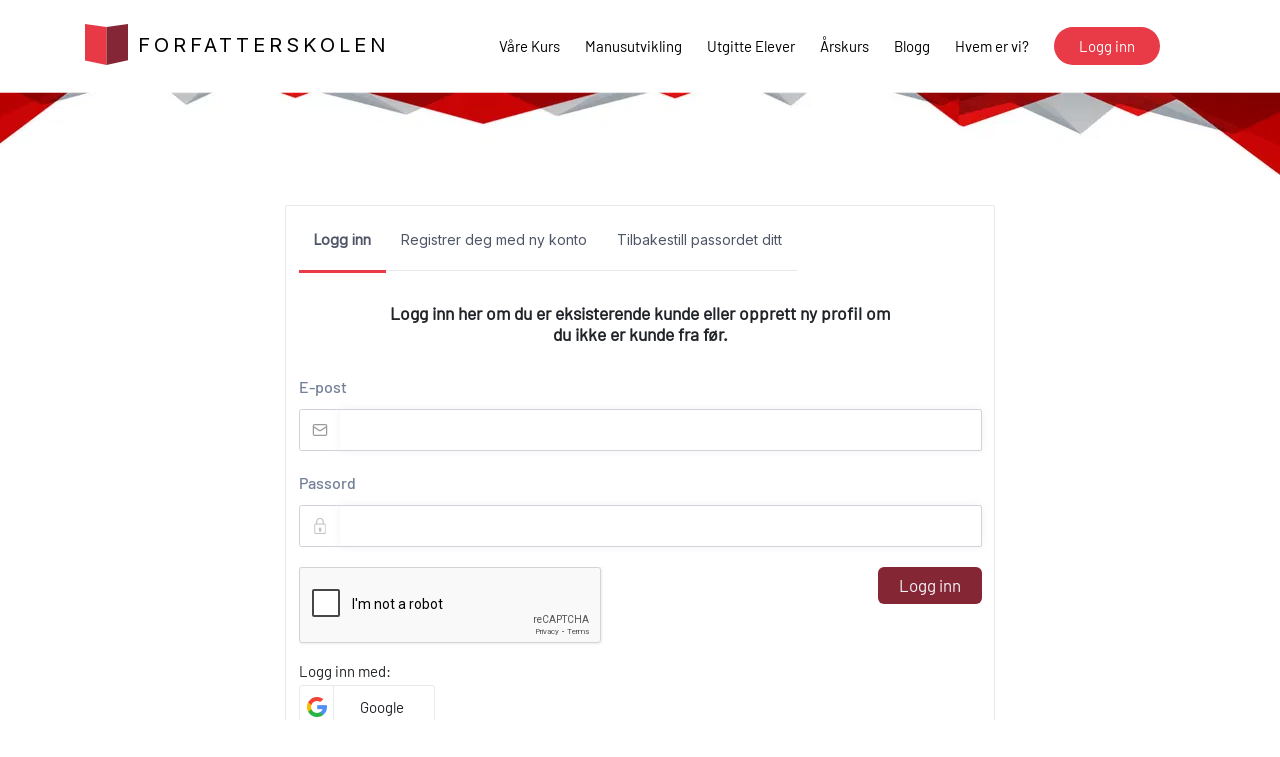

--- FILE ---
content_type: text/html; charset=UTF-8
request_url: https://www.forfatterskolen.no/shop-manuscript/8/checkout
body_size: 7342
content:
<!DOCTYPE html>
<html lang="no">
    <head>
        <link rel="manifest" href="https://www.forfatterskolen.no/manifest.json">
        <link rel="alternate" href="https://forfatterskolen.no" hreflang="no" />
        <link rel="alternate" href="https://forfatterskolen.no/en" hreflang="en" />
        <link rel="alternate" href="https://www.forfatterskolen.no/shop-manuscript/8/checkout" hreflang="no" />
        <link rel="canonical" href="https://www.forfatterskolen.no/shop-manuscript/8/checkout">
        <!-- Google Tag Manager -->
        <script>(function(w,d,s,l,i){w[l]=w[l]||[];w[l].push({'gtm.start':
            new Date().getTime(),event:'gtm.js'});var f=d.getElementsByTagName(s)[0],
            j=d.createElement(s),dl=l!='dataLayer'?'&l='+l:'';j.async=true;j.src=
            'https://www.googletagmanager.com/gtm.js?id='+i+dl;f.parentNode.insertBefore(j,f);
            })(window,document,'script','dataLayer','GTM-PBZBPBN2');</script>
            <!-- End Google Tag Manager -->

        

        <meta name="google-site-verification" content="PT1CQ7dxKhPpwvuFW6e2o_AVdp10XC-wUvvbHHuY0IE" />
        <link rel="stylesheet" href="https://www.forfatterskolen.no/css/font-awesome/css/font-awesome.min.css">






<link rel="stylesheet" href="https://www.forfatterskolen.no/css/vendor-bootstrap.min.css">

<link rel="stylesheet" href="https://www.forfatterskolen.no/css/front-style.min.css?v=1768864559">
<link rel="stylesheet" href="https://www.forfatterskolen.no/css/dark-mode.css?v=1768864559">

        <!--[if lt IE 9]>
        <script src="http://html5shiv.googlecode.com/svn/trunk/html5.js" defer></script>
        <![endif]-->

        
        
            <meta property="og:title" content="Forfatterskolens utsjekksside der brukerne kan legge inn bestillinger">
            <meta property="og:description" content="Utsjekkssiden viser alle nødvendige felt og betalingsalternativer som gjør det enklere for brukeren å bestille varen">
            <meta name="description" content="Utsjekkssiden viser alle nødvendige felt og betalingsalternativer som gjør det enklere for brukeren å bestille varen">
            <meta property="og:site_name" content="Forfatterskolen">
            <meta property="og:url" content="https://www.forfatterskolen.no/shop-manuscript/8/checkout">
            <meta property="og:type" content="website" />
            
            <meta property="twitter:title" content="Forfatterskolens utsjekksside der brukerne kan legge inn bestillinger">
            <meta property="twitter:description" content="Utsjekkssiden viser alle nødvendige felt og betalingsalternativer som gjør det enklere for brukeren å bestille varen">
            <meta name="twitter:site" content="@forfatterskolen" />
            <meta name="twitter:card" content="summary" />
            <meta name="twitter:title" content="Forfatterskolens utsjekksside der brukerne kan legge inn bestillinger" />
            <meta name="twitter:description" content="Utsjekkssiden viser alle nødvendige felt og betalingsalternativer som gjør det enklere for brukeren å bestille varen" />
            <meta property="fb:app_id" content="300010277156315" />

            <title>
                Forfatterskolens utsjekksside der brukerne kan legge inn bestillinger
            </title>
        

        <!-- use meta title first before the title on the actual page added-->
        <title>Login &rsaquo; Forfatterskolen</title>
        <meta name="keywords" content="forfatterskolen, forfatterkurs, manusutvikling, manuskript, dikt, sakprosa, serieroman, krim, roman">
        <meta name="nosnippets">
        <meta name="viewport" content="width=device-width, initial-scale=1.0, minimum-scale=1.0 maximum-scale=1.0, user-scalable=no">
        <meta name="csrf-token" content="buJeLJqNPFe2eJRVbp7mhfpTuwEVR3atDgI5OtRH" />
        <meta name="p:domain_verify" content="eca72f9965922b1f82c80a1ef6e62743"/>
        
        <link rel="icon" type="image/png" href="https://www.forfatterskolen.no/images/favicon.png" />
        <link rel="stylesheet" href="https://use.fontawesome.com/releases/v5.2.0/css/all.css"
              integrity="sha384-hWVjflwFxL6sNzntih27bfxkr27PmbbK/iSvJ+a4+0owXq79v+lsFkW54bOGbiDQ" crossorigin="anonymous">
        
        <script  async>
            window.Laravel = '{&quot;csrfToken&quot;:&quot;buJeLJqNPFe2eJRVbp7mhfpTuwEVR3atDgI5OtRH&quot;}';
        </script>

        <script type="text/javascript">
            window.GUMLET_CONFIG = {
                hosts: [{
                    current: "https://www.forfatterskolen.no/",
                    gumlet: "forfatterskolen.gumlet.com"
                }]
            };
        </script>
        <script async src="https://cdn.gumlet.com/gumlet.js/2.0/gumlet.min.js"></script>
    </head>
    <body>
    
    
            
        
                

                    <nav id="navbar-latest" class="navbar navbar-expand-md">
    <div class="container">
        <!-- Logo or Brand -->
        <a class="navbar-brand" href="https://www.forfatterskolen.no" style="position: relative">
            
            <svg xmlns="http://www.w3.org/2000/svg" width="43" height="41" viewBox="0 0 43 41" fill="none">
                <path d="M0 0L21.5 2.90538V41L0 36.6077V0Z" fill="#E73946"/>
                <path d="M43 0L21.5 2.90612V40.9983L43 36.3185V0Z" fill="#852636"/>
            </svg>
            <span>
                FORFATTERSKOLEN
            </span>
        </a>

        <!-- Toggler/collapsibe Button -->
        <button class="navbar-toggler" type="button" data-toggle="collapse" data-target="#navbarNav"
            aria-controls="navbarNav" aria-expanded="false" aria-label="Toggle navigation">
            <span class="navbar-toggler-icon"></span>
        </button>

        <!-- Navbar Items -->
        <div class="collapse navbar-collapse justify-content-end" id="navbarNav">
            <ul class="navbar-nav nav-fill">
                <li class="nav-item ">
                    <a href="https://www.forfatterskolen.no/course" class="nav-link"
                       title="View courses">Våre Kurs</a>
                </li>
                <li class="nav-item ">
                    <a href="https://www.forfatterskolen.no/shop-manuscript" class="nav-link"
                       title="View manuscripts">Manusutvikling</a>
                </li>
                <li class="nav-item ">
                    <a href="https://www.forfatterskolen.no/publishing" class="nav-link"
                       title="View publishing">Utgitte Elever</a>
                </li>
                <li class="nav-item">
                    <a href="https://arskurs.forfatterskolen.no/" class="nav-link"
                       title="Årskurs" target="_blank">Årskurs</a>
                </li>
                <li class="nav-item">
                    <a href="https://blog.forfatterskolen.no" class="nav-link">
                        Blogg</a>
                </li>
                <li class="nav-item ">
                    <a href="https://www.forfatterskolen.no/contact-us" class="nav-link"
                       title="View contact page">Hvem er vi?</a>
                </li>
                                    <li class="nav-item">
                        <a class="nav-link login-link" href="https://www.forfatterskolen.no/auth/login" title="View login page">
                            
                            <span>Logg inn</span>
                        </a>
                    </li>
                            </ul>
        </div>
    </div>
</nav>        
        <div class="global-checkout-page" id="app-container">
    <div class="header" data-bg="https://www.forfatterskolen.no/images-new/checkout-top.png">
    </div>
    <div class="body">
        <div class="container d-flex align-items-center justify-content-center min-vh-100">
            <div class="col-md-8 bg-white p-4 rounded">
                <div class="card">
                    <div class="card-body">
                        <ul class="nav global-nav-tabs">
                            <li class="nav-item">
                                <a data-toggle="tab" href="#login" 
                                class="nav-link  active " role="tab">
                                    <span>Logg inn</span>
                                </a>
                            </li>
                            <li class="nav-item">
                                <a data-toggle="tab" href="#register" 
                                class="nav-link " role="tab">
                                    <span>Registrer deg med ny konto</span>
                                </a>
                            </li>
                            <li class="nav-item">
                                <a data-toggle="tab" href="#passwordreset" class="nav-link 
                                " role="tab">
                                    <span>Tilbakestill passordet ditt</span>
                                </a>
                            </li>
                        </ul>

                        <div class="tab-content">
                            <div id="login" class="tab-pane fade  in active " role="tabpanel">

                                
                                <h3 class="w-75 text-center mx-auto my-5">
                                    Logg inn her om du er eksisterende kunde eller opprett ny profil om du ikke er kunde fra før.
                                </h3>

                                <form id="checkoutLogin" action="https://www.forfatterskolen.no/auth/checkout/login" method="POST"
                                onsubmit="disableSubmit(this)">
                                    <input type="hidden" name="_token" value="buJeLJqNPFe2eJRVbp7mhfpTuwEVR3atDgI5OtRH" autocomplete="off">
                                    <input type="hidden" name="shop_manuscript_login" value="1">

                                    <div class="form-group">
                                        <label>
                                            E-post
                                        </label>
                                        <div class="input-group">
                                            <div class="input-group-prepend">
                                                <span class="input-group-text"><i class="fa mail-icon"></i></span>
                                            </div>
                                            <input type="email" name="email" class="form-control no-border-left" required 
                                            value="">
                                        </div>
                                    </div>
                            
                                    <div class="form-group">
                                        <label>
                                            Passord
                                        </label>
                                        <div class="input-group">
                                            <div class="input-group-prepend">
                                                <span class="input-group-text"><i class="fa lock-icon"></i></span>
                                            </div>
                                            <input type="password" name="password"
                                                class="form-control no-border-left" required>
                                        </div>
                                    </div>
                            
                                    <div class="row">
                                        <div class="col-md-6">
                                            <script src="https://www.google.com/recaptcha/api.js?" async defer></script>

                                            <div data-callback="captchaCB" data-sitekey="6LenqnoUAAAAAPmXeOopPkfORnyxjwB0JFCB9sKI" class="g-recaptcha"></div>
                                        </div>
                                        <div class="col-md-6 text-right">
                                            <button type="submit" class="btn site-btn-global">
                                                Logg inn
                                            </button>
                                        </div>
                                    </div>

                                    <div class="clearfix"></div>

                                    <div class="login-text mt-4">Logg inn med:</div>

                                    <div class="social-btn-container">
                                        <a href="https://www.forfatterskolen.no/auth/login/google" class="newLoginBtn newLoginBtn--google btn">
                                            Google
                                        </a>
                                    </div>
                                </form>
                            </div> <!-- end login-->

                            <div id="register" class="tab-pane fade " 
                                role="tabpanel">

                                <h1 class="my-5 text-center">Registrer deg med ny konto</h1>

                                <form method="post" method="post" action="https://www.forfatterskolen.no/auth/register" 
                                onsubmit="disableSubmit(this)">
                                    <input type="hidden" name="_token" value="buJeLJqNPFe2eJRVbp7mhfpTuwEVR3atDgI5OtRH" autocomplete="off">
                                    <input type="hidden" name="redirect" value="https://www.forfatterskolen.no/shop-manuscript/8/checkout">
                                
                                    <div class="form-group">
                                        <label>
                                            E-post
                                        </label>
                                        <div class="input-group">
                                            <div class="input-group-prepend">
                                                <span class="input-group-text"><i class="fa mail-icon"></i></span>
                                            </div>
                                            <input type="email" name="register_email"
                                                   class="form-control no-border-left" required value="">
                                        </div>
                                    </div>
                                    
                                    <div class="form-group">
                                        <label>
                                            Fornavn
                                        </label>
                                
                                        <div class="input-group">
                                            <div class="input-group-prepend">
                                                <span class="input-group-text"><i class="fa user-icon"></i></span>
                                            </div>
                                            <input type="text" name="register_first_name"
                                                   class="form-control no-border-left" required value="">
                                        </div>
                                    </div>
                                
                                    <div class="form-group">
                                        <label>Etternavn</label>
                                        <div class="input-group">
                                            <div class="input-group-prepend">
                                                <span class="input-group-text"><i class="fa user-icon"></i></span>
                                            </div>
                                            <input type="text" name="register_last_name"
                                                   class="form-control no-border-left" required value="">
                                        </div>
                                    </div>
                                
                                    <div class="form-group">
                                        <label>Passord</label>
                                        <div class="input-group">
                                            <div class="input-group-prepend">
                                                <span class="input-group-text"><i class="fa lock-icon"></i></span>
                                            </div>
                                            <input type="password" name="register_password"
                                                   class="form-control no-border-left" required>
                                        </div>
                                    </div>
                                
                                    <div class="row">
                                        <div class="col-md-6">
                                            <script src="https://www.google.com/recaptcha/api.js?" async defer></script>

                                            <div data-callback="captchaCB" data-sitekey="6LenqnoUAAAAAPmXeOopPkfORnyxjwB0JFCB9sKI" class="g-recaptcha"></div>
                                        </div>
                                        <div class="col-md-6 text-right">
                                            <button type="submit" class="btn site-btn-global-w-arrow">
                                                Registrer deg
                                            </button>
                                        </div>
                                    </div>    
                                
                                    <div class="clearfix"></div>
                                </form>
                            </div> <!-- end #register -->
                            <div id="passwordreset" class="tab-pane fade " role="tabpanel">
                                <h1 class="my-5 text-center">
                                    Tilbakestill passordet
                                </h1>

                                <form method="post" action="https://www.forfatterskolen.no/auth/passwordreset" onsubmit="disableSubmit(this)">
                                    <input type="hidden" name="_token" value="buJeLJqNPFe2eJRVbp7mhfpTuwEVR3atDgI5OtRH" autocomplete="off">

                                    <input type="hidden" name="redirect" value="https://www.forfatterskolen.no/shop-manuscript/8/checkout?t=passwordreset">
                                    <div class="form-group">
                                        <label>E-post</label>
                                        <div class="input-group">
                                            <div class="input-group-prepend">
                                                <span class="input-group-text"><i class="fa at-icon"></i></span>
                                            </div>
                                            <input type="email" name="reset_email"
                                            class="form-control no-border-left" required value="">
                                        </div>
                                    </div>
                                    
                                    <button type="submit" class="btn site-btn-global-w-arrow float-right">
                                        Tilbakestill passordet ditt
                                    </button>
                                </form>

                                <div class="clearfix"></div>

                                                            </div>
                        </div>
                    </div>
                </div>
            </div>
        </div> <!-- end container-->
    </div>
</div>

        

                    
            <div id="writingPlanModal" class="modal fade global-modal" role="dialog"> 
    <div class="modal-dialog modal-lg">
        <div class="modal-content">
            <div class="modal-header">
                <div class="modal-title">
                    <h3>Gratis skrivetips</h3>                    
                    <p>
                        Rektor sine 66 beste tips                        
                    </p>
                </div>
                <button type="button" class="close" data-dismiss="modal">&times;</button>
            </div>
            <div class="modal-body" style="padding: 30px"> 

                <div class="form-container">
                    <div class="form-group">
                        <label>
                            Fornavn
                        </label>

                        <input type="text" name="name" class="form-control"
                               required value="">
                    </div>
                    

                    <div class="form-group">
                        <label>
                            E-post
                        </label>

                        <input type="email" name="email"
                               class="form-control" required>
                    </div>
                    

                    <div class="row options-row">
                        <div class="col-md-6">
                            <div class="custom-checkbox">
                                <input type="checkbox" name="terms" id="terms" required>
                                                                <label for="terms">Jeg aksepterer <a href="https://www.forfatterskolen.no/opt-in-terms" title="View front page terms">vilkårene</a></label>
                            </div>

                            <em>
                                PS! Vi deler ikke e-postadressen din med noen
                            </em>
                        </div>

                        <div class="col-md-6">
                            <script src="https://www.google.com/recaptcha/api.js?" async defer></script>

                            <div data-callback="captchaCB" data-sitekey="6LenqnoUAAAAAPmXeOopPkfORnyxjwB0JFCB9sKI" class="g-recaptcha"></div>
                        </div>
                    </div>

                    <input type="hidden" name="captcha" value="">

                    <div class="btn-container text-right" style="margin-top: 20px">
                        <button type="button" class="btn submit-btn w-100" onclick="submitWritingPlan(this)">
                            Ja, jeg vil ha gratis tips!
                        </button>
                    </div>

                    <div class="alert alert-danger no-bottom-margin mt-3 d-none">
                        <ul>
                        </ul>
                    </div>
                </div>
            </div>
        </div>

    </div>
</div>
<footer id="home-footer-new">
    <div class="container">
        <div class="row mb-5">
            <div class="col-md-6">
                <img data-src="https://www.forfatterskolen.no/images-new/home/logo_2.png" class="logo" alt="Forfatterskolen-logo">
            </div>
            <div class="col-md-6">
                <div class="col-sm-4">
                    <p>
                        Hva vil tilbyr
                    </p>

                    <ul>
                        <li>
                            <a href="https://www.forfatterskolen.no/course" class="nav-link" 
                            title="View courses">
                                Våre Kurs
                            </a>
                        </li>
                        <li>
                            <a href="https://www.forfatterskolen.no/shop-manuscript" class="nav-link"
                            title="View manuscripts">
                                Manusutvikling
                            </a>
                        </li>
                        <li>
                            <a href="https://www.forfatterskolen.no/gratis-tekstvurdering" class="nav-link"
                            title="View manuscripts">
                                Gratis tilbakemelding
                            </a>
                        </li>
                        <li>
                            <a href="https://www.forfatterskolen.no/course/17" class="nav-link"
                            title="Mentormøter">
                                Mentormøter
                            </a>
                        </li>
                        <li>
                            <a href="https://indiemoon.no" class="nav-link"
                            title="Indiepublisering">
                                Indiepublisering
                            </a>
                        </li>
                        <li>
                            <a href="https://rskolen.no" class="nav-link"
                            title="Redaktørskolen">
                                Redaktørskolen
                            </a>
                        </li>
                    </ul>
                </div>
                <div class="col-sm-4">
                    <p>
                        Informasjon
                    </p>

                    <ul>
                        <li>
                            <a href="https://www.forfatterskolen.no/contact-us" class="nav-link"
                            title="Hvem er vi">
                                Hvem er vi
                            </a>
                        </li>
                        <li>
                            <a href="/terms/all" class="nav-link"
                            title="Vilkår og betingelser">
                                Vilkår og betingelser
                            </a>
                        </li>
                    </ul>
                </div>
                <div class="col-sm-4">
                    <p>
                        Sosiale medier
                    </p>

                    <ul>
                        <li>
                            <a class="nav-link" href="https://www.facebook.com/bliforfatter/" target="_blank">
                                Facebook
                            </a>
                        </li>
                        <li>
                            <a class="nav-link" href="https://www.instagram.com/forfatterskolen_norge/" target="_blank">
                                Instagram
                            </a>
                        </li>
                        <li>
                            <a class="nav-link" href="https://twitter.com/Forfatterrektor" target="_blank">
                                Twitter
                            </a>
                        </li>
                        <li>
                            <a class="nav-link" href="https://no.pinterest.com/forfatterskolen_norge/" target="_blank">
                                Pinterest
                            </a>
                        </li>
                    </ul>
                </div>
            </div>
        </div> <!-- end row first-row -->

        <div class="clearfix"></div>

        <div class="row mt-5">
            <div class="col-md-3">
                <p>Adresse</p>

                <h2>
                    Lihagen 21, 3029 Drammen
                </h2>
            </div>
            <div class="col-md-3">
                <p>
                    E-post
                </p>

                <h2>
                    post@forfatterskolen.no
                </h2>
            </div>
            <div class="col-md-3">
                <p>
                    Telefon
                </p>

                <h2>
                    +47 411 23 555
                </h2>
            </div>
            <div class="col-md-3 text-right justify-content-center d-flex">
                <button class="btn site-btn-global" data-toggle="modal" data-target="#writingPlanModal">
                    Meld meg på nyhetsbrev
                </button>
            </div>
        </div> <!-- end row -->

        <div class="row footer-bottom pb-0 mt-5">
            <div class="col-md-12">
                <p>
                    Copyright © 2022 Forfatterskolen, All Rights Reserved
                </p>
            </div>
        </div>
    </div>
</footer>        
        
        <script type="text/javascript" src="https://www.forfatterskolen.no/js/jquery-3.2.1.min.js"></script>
    <script src="https://cdnjs.cloudflare.com/ajax/libs/popper.js/1.11.0/umd/popper.min.js"
            integrity="sha384-b/U6ypiBEHpOf/4+1nzFpr53nxSS+GLCkfwBdFNTxtclqqenISfwAzpKaMNFNmj4" crossorigin="anonymous"></script>
    <script src="https://maxcdn.bootstrapcdn.com/bootstrap/4.0.0/js/bootstrap.min.js"
            integrity="sha384-JZR6Spejh4U02d8jOt6vLEHfe/JQGiRRSQQxSfFWpi1MquVdAyjUar5+76PVCmYl"
            crossorigin="anonymous"></script>
<script type="text/javascript" src="https://www.forfatterskolen.no/js/frontend.min.js?v=1"></script>        <script src="https://Forfatterskolen.cdn.vooplayer.com/assets/vooplayer.js" defer></script>
        <script>
            document.addEventListener('DOMContentLoaded', () => {
                const cacheValue = Date.now().toString();
                const links = document.querySelectorAll('a[href]');

                links.forEach((link) => {
                    const href = link.getAttribute('href');

                    if (!href || href.startsWith('#')) {
                        return;
                    }

                    const lowerHref = href.toLowerCase();
                    if (
                        lowerHref.startsWith('mailto:') ||
                        lowerHref.startsWith('tel:') ||
                        lowerHref.startsWith('javascript:')
                    ) {
                        return;
                    }

                    const hasDownloadAttr = link.hasAttribute('download');
                    const hasDownloadClass = String(link.className || '').toLowerCase().includes('download');
                    const isDownloadHref =
                        lowerHref.includes('/download') ||
                        lowerHref.includes('dropbox/download') ||
                        lowerHref.includes('/storage/') ||
                        /\.[a-z0-9]{2,5}([?#]|$)/i.test(lowerHref);

                    if (!hasDownloadAttr && !hasDownloadClass && !isDownloadHref) {
                        return;
                    }

                    const url = new URL(href, window.location.origin);
                    url.searchParams.set('v', cacheValue);
                    link.href = url.toString();
                });
            });
        </script>
        <script src="/js/lang.js"></script>
        <script async>
            $.ajaxSetup({
                headers: {
                    'X-CSRF-TOKEN': $('meta[name="csrf-token"]').attr('content')
                }
            });

            if ('serviceWorker' in navigator ) {
                window.addEventListener('load', function() {
                    navigator.serviceWorker.register('/service-worker.js').then(function(registration) {
                        // Registration was successful
                        console.log('ServiceWorker registration successful with scope: ', registration.scope);
                    }, function(err) {
                        // registration failed :(
                        console.log('ServiceWorker registration failed: ', err);
                    });
                });
            }

            $(function(){
               $(".notification-list > li").hover(function(){
                  let extract   = $(this).prop('id');
                  let id        = parseInt(extract.split('notif-')[1]);
                  let self      = $(this);
                  let notif_badge = $(".notif-badge");
                  if (self.hasClass('unread')) {
                      self.removeClass('unread');
                      let notif_count = parseInt(notif_badge.text()) - 1;
                      notif_badge.text(notif_count);
                      $.post('/account/notification/'+id+'/mark-as-read',{})
                          .then(function(response){
                          })
                          .catch(function(response){
                          })
                  }
               });

               let learnerMenuI = $(".learner-menu").find('li.active').find('i');
               if (learnerMenuI.length) {
                   let learnerMenuCurrentClass = learnerMenuI.attr('class').split(' ')[1];
                   let newMenuClass = learnerMenuCurrentClass+'-red';
                   learnerMenuI.removeClass(learnerMenuCurrentClass).addClass(newMenuClass);
               }

               /*let mobileLearnerMenu = $("#mobile-learner-menu");
               mobileLearnerMenu.find('.navbar-toggler').on('click',function(){
                  $(".mobile-learner-menu").toggleClass('d-block');
               });*/

               $(".portal-menu").find('.navbar-toggler').on('click', function(){
                   let portalTogglerI = $(this).find('i');
                   if (portalTogglerI.hasClass('fa-chevron-down')) {
                       portalTogglerI.removeClass('fa-chevron-down').addClass('fa-chevron-up');
                   } else {
                       portalTogglerI.removeClass('fa-chevron-up').addClass('fa-chevron-down');
                   }
               });

               let portalNavI = $("#portalNav").find('div.active').find('i');
               if(portalNavI.length) {
                   let portalNavCurrentClass = portalNavI.attr('class').split(' ')[1];
                   let newPortalNavClass = portalNavCurrentClass+'-red';
                   portalNavI.removeClass(portalNavCurrentClass).addClass(newPortalNavClass);
               }

               $(".navbar-toggler").click(function(){
                   // opposite of how it usually works
                   if (!$("#mainNav").hasClass('show')) {
                        $(".navbar-default").show();
                   } else {
                       $(".navbar-default").slideUp();
                   }
               });

                $(window).resize(function() {
                    if ($(window).width() > 640) {
                        $("#mainNav").parent(".navbar-expand-md").show();
                    } else {
                        $("#mainNav").parent(".navbar-expand-md").hide();
                    }
                });
            });

            function disableSubmit(t) {
                let submit_btn = $(t).find('[type=submit]');
                submit_btn.text('');
                submit_btn.append('<i class="fa fa-spinner fa-pulse"></i> Please wait...');
                submit_btn.attr('disabled', 'disabled');
            }

            function disableSubmitOrigText(t) {
                let submit_btn = $(t).find('[type=submit]');
                submit_btn.attr('disabled', 'disabled');
            }

            function setupGlobalFileUpload(area) {
                const fileUploadArea = document.getElementById(area);
                const fileInput = fileUploadArea.querySelector('.input-file-upload');
                const fileUploadText = fileUploadArea.querySelector('.file-upload-text');

                // Function to open the file input dialog when the file-upload-area is clicked
                const openFileInput = () => {
                    fileInput.click();
                };

                // Function to update the file upload text
                const updateText = (text) => {
                    fileUploadText.innerHTML = text;
                };

                // Function to check if the file input is not empty
                const isFileInputNotEmpty = () => {
                    return fileInput.files.length > 0;
                };

                fileUploadArea.querySelector('.file-upload-btn').addEventListener('mousedown', (e) => {
                    // Check if the mousedown event was triggered by the button inside file-upload-area
                    if (e.target.classList.contains('file-upload-btn')) {
                        openFileInput();
                    }
                });

                // Add a click event for the file-upload-btn in the current modal
                fileUploadArea.querySelector('.file-upload-btn').addEventListener('click', openFileInput);

                const textWithBrowseButton = 'Drag and drop files or <a href="javascript:void(0)" class="file-upload-btn">Klikk her</a>';

                fileUploadArea.addEventListener('dragover', (e) => {
                    e.preventDefault();
                    fileUploadArea.classList.add('dragover');
                    updateText('Release to upload');
                });

                fileUploadArea.addEventListener('dragleave', () => {
                    fileUploadArea.classList.remove('dragover');
                    updateText(textWithBrowseButton);
                });

                fileUploadArea.addEventListener('drop', (e) => {
                    e.preventDefault();
                    fileUploadArea.classList.remove('dragover');

                    const files = e.dataTransfer.files;

                    for (let i = 0; i < files.length; i++) {
                        console.log('Dropped file:', files[i].name);
                    }

                    fileInput.files = files;

                    const selectedText = isFileInputNotEmpty() ? fileInput.files[0].name : textWithBrowseButton;
                    updateText(selectedText);
                });

                fileInput.addEventListener('change', () => {
                    const selectedText = isFileInputNotEmpty() ? fileInput.files[0].name : textWithBrowseButton;
                    updateText(selectedText);
                });

                // Add a click event for the file-upload-area to open the file input dialog
                fileUploadArea.addEventListener('click', openFileInput);
            }

            const layoutMethod = {
                removeNotification: function(id) {

                    $("#notif-"+id).remove();
                    $("#all-notif-"+id).remove();
                    $.post('/account/notification/'+id+'/delete',{})
                        .then(function(response){
                        })
                        .catch(function(response){
                        })
                }
            }
        </script>
            
        <!-- Google Tag Manager (noscript) -->
    <noscript><iframe src="https://www.googletagmanager.com/ns.html?id=GTM-PBZBPBN2"
    height="0" width="0" style="display:none;visibility:hidden"></iframe></noscript>
    <!-- End Google Tag Manager (noscript) -->
    </body>
</html>


--- FILE ---
content_type: text/html; charset=utf-8
request_url: https://www.google.com/recaptcha/api2/anchor?ar=1&k=6LenqnoUAAAAAPmXeOopPkfORnyxjwB0JFCB9sKI&co=aHR0cHM6Ly93d3cuZm9yZmF0dGVyc2tvbGVuLm5vOjQ0Mw..&hl=en&v=PoyoqOPhxBO7pBk68S4YbpHZ&size=normal&anchor-ms=20000&execute-ms=30000&cb=7x69r876r3f9
body_size: 49550
content:
<!DOCTYPE HTML><html dir="ltr" lang="en"><head><meta http-equiv="Content-Type" content="text/html; charset=UTF-8">
<meta http-equiv="X-UA-Compatible" content="IE=edge">
<title>reCAPTCHA</title>
<style type="text/css">
/* cyrillic-ext */
@font-face {
  font-family: 'Roboto';
  font-style: normal;
  font-weight: 400;
  font-stretch: 100%;
  src: url(//fonts.gstatic.com/s/roboto/v48/KFO7CnqEu92Fr1ME7kSn66aGLdTylUAMa3GUBHMdazTgWw.woff2) format('woff2');
  unicode-range: U+0460-052F, U+1C80-1C8A, U+20B4, U+2DE0-2DFF, U+A640-A69F, U+FE2E-FE2F;
}
/* cyrillic */
@font-face {
  font-family: 'Roboto';
  font-style: normal;
  font-weight: 400;
  font-stretch: 100%;
  src: url(//fonts.gstatic.com/s/roboto/v48/KFO7CnqEu92Fr1ME7kSn66aGLdTylUAMa3iUBHMdazTgWw.woff2) format('woff2');
  unicode-range: U+0301, U+0400-045F, U+0490-0491, U+04B0-04B1, U+2116;
}
/* greek-ext */
@font-face {
  font-family: 'Roboto';
  font-style: normal;
  font-weight: 400;
  font-stretch: 100%;
  src: url(//fonts.gstatic.com/s/roboto/v48/KFO7CnqEu92Fr1ME7kSn66aGLdTylUAMa3CUBHMdazTgWw.woff2) format('woff2');
  unicode-range: U+1F00-1FFF;
}
/* greek */
@font-face {
  font-family: 'Roboto';
  font-style: normal;
  font-weight: 400;
  font-stretch: 100%;
  src: url(//fonts.gstatic.com/s/roboto/v48/KFO7CnqEu92Fr1ME7kSn66aGLdTylUAMa3-UBHMdazTgWw.woff2) format('woff2');
  unicode-range: U+0370-0377, U+037A-037F, U+0384-038A, U+038C, U+038E-03A1, U+03A3-03FF;
}
/* math */
@font-face {
  font-family: 'Roboto';
  font-style: normal;
  font-weight: 400;
  font-stretch: 100%;
  src: url(//fonts.gstatic.com/s/roboto/v48/KFO7CnqEu92Fr1ME7kSn66aGLdTylUAMawCUBHMdazTgWw.woff2) format('woff2');
  unicode-range: U+0302-0303, U+0305, U+0307-0308, U+0310, U+0312, U+0315, U+031A, U+0326-0327, U+032C, U+032F-0330, U+0332-0333, U+0338, U+033A, U+0346, U+034D, U+0391-03A1, U+03A3-03A9, U+03B1-03C9, U+03D1, U+03D5-03D6, U+03F0-03F1, U+03F4-03F5, U+2016-2017, U+2034-2038, U+203C, U+2040, U+2043, U+2047, U+2050, U+2057, U+205F, U+2070-2071, U+2074-208E, U+2090-209C, U+20D0-20DC, U+20E1, U+20E5-20EF, U+2100-2112, U+2114-2115, U+2117-2121, U+2123-214F, U+2190, U+2192, U+2194-21AE, U+21B0-21E5, U+21F1-21F2, U+21F4-2211, U+2213-2214, U+2216-22FF, U+2308-230B, U+2310, U+2319, U+231C-2321, U+2336-237A, U+237C, U+2395, U+239B-23B7, U+23D0, U+23DC-23E1, U+2474-2475, U+25AF, U+25B3, U+25B7, U+25BD, U+25C1, U+25CA, U+25CC, U+25FB, U+266D-266F, U+27C0-27FF, U+2900-2AFF, U+2B0E-2B11, U+2B30-2B4C, U+2BFE, U+3030, U+FF5B, U+FF5D, U+1D400-1D7FF, U+1EE00-1EEFF;
}
/* symbols */
@font-face {
  font-family: 'Roboto';
  font-style: normal;
  font-weight: 400;
  font-stretch: 100%;
  src: url(//fonts.gstatic.com/s/roboto/v48/KFO7CnqEu92Fr1ME7kSn66aGLdTylUAMaxKUBHMdazTgWw.woff2) format('woff2');
  unicode-range: U+0001-000C, U+000E-001F, U+007F-009F, U+20DD-20E0, U+20E2-20E4, U+2150-218F, U+2190, U+2192, U+2194-2199, U+21AF, U+21E6-21F0, U+21F3, U+2218-2219, U+2299, U+22C4-22C6, U+2300-243F, U+2440-244A, U+2460-24FF, U+25A0-27BF, U+2800-28FF, U+2921-2922, U+2981, U+29BF, U+29EB, U+2B00-2BFF, U+4DC0-4DFF, U+FFF9-FFFB, U+10140-1018E, U+10190-1019C, U+101A0, U+101D0-101FD, U+102E0-102FB, U+10E60-10E7E, U+1D2C0-1D2D3, U+1D2E0-1D37F, U+1F000-1F0FF, U+1F100-1F1AD, U+1F1E6-1F1FF, U+1F30D-1F30F, U+1F315, U+1F31C, U+1F31E, U+1F320-1F32C, U+1F336, U+1F378, U+1F37D, U+1F382, U+1F393-1F39F, U+1F3A7-1F3A8, U+1F3AC-1F3AF, U+1F3C2, U+1F3C4-1F3C6, U+1F3CA-1F3CE, U+1F3D4-1F3E0, U+1F3ED, U+1F3F1-1F3F3, U+1F3F5-1F3F7, U+1F408, U+1F415, U+1F41F, U+1F426, U+1F43F, U+1F441-1F442, U+1F444, U+1F446-1F449, U+1F44C-1F44E, U+1F453, U+1F46A, U+1F47D, U+1F4A3, U+1F4B0, U+1F4B3, U+1F4B9, U+1F4BB, U+1F4BF, U+1F4C8-1F4CB, U+1F4D6, U+1F4DA, U+1F4DF, U+1F4E3-1F4E6, U+1F4EA-1F4ED, U+1F4F7, U+1F4F9-1F4FB, U+1F4FD-1F4FE, U+1F503, U+1F507-1F50B, U+1F50D, U+1F512-1F513, U+1F53E-1F54A, U+1F54F-1F5FA, U+1F610, U+1F650-1F67F, U+1F687, U+1F68D, U+1F691, U+1F694, U+1F698, U+1F6AD, U+1F6B2, U+1F6B9-1F6BA, U+1F6BC, U+1F6C6-1F6CF, U+1F6D3-1F6D7, U+1F6E0-1F6EA, U+1F6F0-1F6F3, U+1F6F7-1F6FC, U+1F700-1F7FF, U+1F800-1F80B, U+1F810-1F847, U+1F850-1F859, U+1F860-1F887, U+1F890-1F8AD, U+1F8B0-1F8BB, U+1F8C0-1F8C1, U+1F900-1F90B, U+1F93B, U+1F946, U+1F984, U+1F996, U+1F9E9, U+1FA00-1FA6F, U+1FA70-1FA7C, U+1FA80-1FA89, U+1FA8F-1FAC6, U+1FACE-1FADC, U+1FADF-1FAE9, U+1FAF0-1FAF8, U+1FB00-1FBFF;
}
/* vietnamese */
@font-face {
  font-family: 'Roboto';
  font-style: normal;
  font-weight: 400;
  font-stretch: 100%;
  src: url(//fonts.gstatic.com/s/roboto/v48/KFO7CnqEu92Fr1ME7kSn66aGLdTylUAMa3OUBHMdazTgWw.woff2) format('woff2');
  unicode-range: U+0102-0103, U+0110-0111, U+0128-0129, U+0168-0169, U+01A0-01A1, U+01AF-01B0, U+0300-0301, U+0303-0304, U+0308-0309, U+0323, U+0329, U+1EA0-1EF9, U+20AB;
}
/* latin-ext */
@font-face {
  font-family: 'Roboto';
  font-style: normal;
  font-weight: 400;
  font-stretch: 100%;
  src: url(//fonts.gstatic.com/s/roboto/v48/KFO7CnqEu92Fr1ME7kSn66aGLdTylUAMa3KUBHMdazTgWw.woff2) format('woff2');
  unicode-range: U+0100-02BA, U+02BD-02C5, U+02C7-02CC, U+02CE-02D7, U+02DD-02FF, U+0304, U+0308, U+0329, U+1D00-1DBF, U+1E00-1E9F, U+1EF2-1EFF, U+2020, U+20A0-20AB, U+20AD-20C0, U+2113, U+2C60-2C7F, U+A720-A7FF;
}
/* latin */
@font-face {
  font-family: 'Roboto';
  font-style: normal;
  font-weight: 400;
  font-stretch: 100%;
  src: url(//fonts.gstatic.com/s/roboto/v48/KFO7CnqEu92Fr1ME7kSn66aGLdTylUAMa3yUBHMdazQ.woff2) format('woff2');
  unicode-range: U+0000-00FF, U+0131, U+0152-0153, U+02BB-02BC, U+02C6, U+02DA, U+02DC, U+0304, U+0308, U+0329, U+2000-206F, U+20AC, U+2122, U+2191, U+2193, U+2212, U+2215, U+FEFF, U+FFFD;
}
/* cyrillic-ext */
@font-face {
  font-family: 'Roboto';
  font-style: normal;
  font-weight: 500;
  font-stretch: 100%;
  src: url(//fonts.gstatic.com/s/roboto/v48/KFO7CnqEu92Fr1ME7kSn66aGLdTylUAMa3GUBHMdazTgWw.woff2) format('woff2');
  unicode-range: U+0460-052F, U+1C80-1C8A, U+20B4, U+2DE0-2DFF, U+A640-A69F, U+FE2E-FE2F;
}
/* cyrillic */
@font-face {
  font-family: 'Roboto';
  font-style: normal;
  font-weight: 500;
  font-stretch: 100%;
  src: url(//fonts.gstatic.com/s/roboto/v48/KFO7CnqEu92Fr1ME7kSn66aGLdTylUAMa3iUBHMdazTgWw.woff2) format('woff2');
  unicode-range: U+0301, U+0400-045F, U+0490-0491, U+04B0-04B1, U+2116;
}
/* greek-ext */
@font-face {
  font-family: 'Roboto';
  font-style: normal;
  font-weight: 500;
  font-stretch: 100%;
  src: url(//fonts.gstatic.com/s/roboto/v48/KFO7CnqEu92Fr1ME7kSn66aGLdTylUAMa3CUBHMdazTgWw.woff2) format('woff2');
  unicode-range: U+1F00-1FFF;
}
/* greek */
@font-face {
  font-family: 'Roboto';
  font-style: normal;
  font-weight: 500;
  font-stretch: 100%;
  src: url(//fonts.gstatic.com/s/roboto/v48/KFO7CnqEu92Fr1ME7kSn66aGLdTylUAMa3-UBHMdazTgWw.woff2) format('woff2');
  unicode-range: U+0370-0377, U+037A-037F, U+0384-038A, U+038C, U+038E-03A1, U+03A3-03FF;
}
/* math */
@font-face {
  font-family: 'Roboto';
  font-style: normal;
  font-weight: 500;
  font-stretch: 100%;
  src: url(//fonts.gstatic.com/s/roboto/v48/KFO7CnqEu92Fr1ME7kSn66aGLdTylUAMawCUBHMdazTgWw.woff2) format('woff2');
  unicode-range: U+0302-0303, U+0305, U+0307-0308, U+0310, U+0312, U+0315, U+031A, U+0326-0327, U+032C, U+032F-0330, U+0332-0333, U+0338, U+033A, U+0346, U+034D, U+0391-03A1, U+03A3-03A9, U+03B1-03C9, U+03D1, U+03D5-03D6, U+03F0-03F1, U+03F4-03F5, U+2016-2017, U+2034-2038, U+203C, U+2040, U+2043, U+2047, U+2050, U+2057, U+205F, U+2070-2071, U+2074-208E, U+2090-209C, U+20D0-20DC, U+20E1, U+20E5-20EF, U+2100-2112, U+2114-2115, U+2117-2121, U+2123-214F, U+2190, U+2192, U+2194-21AE, U+21B0-21E5, U+21F1-21F2, U+21F4-2211, U+2213-2214, U+2216-22FF, U+2308-230B, U+2310, U+2319, U+231C-2321, U+2336-237A, U+237C, U+2395, U+239B-23B7, U+23D0, U+23DC-23E1, U+2474-2475, U+25AF, U+25B3, U+25B7, U+25BD, U+25C1, U+25CA, U+25CC, U+25FB, U+266D-266F, U+27C0-27FF, U+2900-2AFF, U+2B0E-2B11, U+2B30-2B4C, U+2BFE, U+3030, U+FF5B, U+FF5D, U+1D400-1D7FF, U+1EE00-1EEFF;
}
/* symbols */
@font-face {
  font-family: 'Roboto';
  font-style: normal;
  font-weight: 500;
  font-stretch: 100%;
  src: url(//fonts.gstatic.com/s/roboto/v48/KFO7CnqEu92Fr1ME7kSn66aGLdTylUAMaxKUBHMdazTgWw.woff2) format('woff2');
  unicode-range: U+0001-000C, U+000E-001F, U+007F-009F, U+20DD-20E0, U+20E2-20E4, U+2150-218F, U+2190, U+2192, U+2194-2199, U+21AF, U+21E6-21F0, U+21F3, U+2218-2219, U+2299, U+22C4-22C6, U+2300-243F, U+2440-244A, U+2460-24FF, U+25A0-27BF, U+2800-28FF, U+2921-2922, U+2981, U+29BF, U+29EB, U+2B00-2BFF, U+4DC0-4DFF, U+FFF9-FFFB, U+10140-1018E, U+10190-1019C, U+101A0, U+101D0-101FD, U+102E0-102FB, U+10E60-10E7E, U+1D2C0-1D2D3, U+1D2E0-1D37F, U+1F000-1F0FF, U+1F100-1F1AD, U+1F1E6-1F1FF, U+1F30D-1F30F, U+1F315, U+1F31C, U+1F31E, U+1F320-1F32C, U+1F336, U+1F378, U+1F37D, U+1F382, U+1F393-1F39F, U+1F3A7-1F3A8, U+1F3AC-1F3AF, U+1F3C2, U+1F3C4-1F3C6, U+1F3CA-1F3CE, U+1F3D4-1F3E0, U+1F3ED, U+1F3F1-1F3F3, U+1F3F5-1F3F7, U+1F408, U+1F415, U+1F41F, U+1F426, U+1F43F, U+1F441-1F442, U+1F444, U+1F446-1F449, U+1F44C-1F44E, U+1F453, U+1F46A, U+1F47D, U+1F4A3, U+1F4B0, U+1F4B3, U+1F4B9, U+1F4BB, U+1F4BF, U+1F4C8-1F4CB, U+1F4D6, U+1F4DA, U+1F4DF, U+1F4E3-1F4E6, U+1F4EA-1F4ED, U+1F4F7, U+1F4F9-1F4FB, U+1F4FD-1F4FE, U+1F503, U+1F507-1F50B, U+1F50D, U+1F512-1F513, U+1F53E-1F54A, U+1F54F-1F5FA, U+1F610, U+1F650-1F67F, U+1F687, U+1F68D, U+1F691, U+1F694, U+1F698, U+1F6AD, U+1F6B2, U+1F6B9-1F6BA, U+1F6BC, U+1F6C6-1F6CF, U+1F6D3-1F6D7, U+1F6E0-1F6EA, U+1F6F0-1F6F3, U+1F6F7-1F6FC, U+1F700-1F7FF, U+1F800-1F80B, U+1F810-1F847, U+1F850-1F859, U+1F860-1F887, U+1F890-1F8AD, U+1F8B0-1F8BB, U+1F8C0-1F8C1, U+1F900-1F90B, U+1F93B, U+1F946, U+1F984, U+1F996, U+1F9E9, U+1FA00-1FA6F, U+1FA70-1FA7C, U+1FA80-1FA89, U+1FA8F-1FAC6, U+1FACE-1FADC, U+1FADF-1FAE9, U+1FAF0-1FAF8, U+1FB00-1FBFF;
}
/* vietnamese */
@font-face {
  font-family: 'Roboto';
  font-style: normal;
  font-weight: 500;
  font-stretch: 100%;
  src: url(//fonts.gstatic.com/s/roboto/v48/KFO7CnqEu92Fr1ME7kSn66aGLdTylUAMa3OUBHMdazTgWw.woff2) format('woff2');
  unicode-range: U+0102-0103, U+0110-0111, U+0128-0129, U+0168-0169, U+01A0-01A1, U+01AF-01B0, U+0300-0301, U+0303-0304, U+0308-0309, U+0323, U+0329, U+1EA0-1EF9, U+20AB;
}
/* latin-ext */
@font-face {
  font-family: 'Roboto';
  font-style: normal;
  font-weight: 500;
  font-stretch: 100%;
  src: url(//fonts.gstatic.com/s/roboto/v48/KFO7CnqEu92Fr1ME7kSn66aGLdTylUAMa3KUBHMdazTgWw.woff2) format('woff2');
  unicode-range: U+0100-02BA, U+02BD-02C5, U+02C7-02CC, U+02CE-02D7, U+02DD-02FF, U+0304, U+0308, U+0329, U+1D00-1DBF, U+1E00-1E9F, U+1EF2-1EFF, U+2020, U+20A0-20AB, U+20AD-20C0, U+2113, U+2C60-2C7F, U+A720-A7FF;
}
/* latin */
@font-face {
  font-family: 'Roboto';
  font-style: normal;
  font-weight: 500;
  font-stretch: 100%;
  src: url(//fonts.gstatic.com/s/roboto/v48/KFO7CnqEu92Fr1ME7kSn66aGLdTylUAMa3yUBHMdazQ.woff2) format('woff2');
  unicode-range: U+0000-00FF, U+0131, U+0152-0153, U+02BB-02BC, U+02C6, U+02DA, U+02DC, U+0304, U+0308, U+0329, U+2000-206F, U+20AC, U+2122, U+2191, U+2193, U+2212, U+2215, U+FEFF, U+FFFD;
}
/* cyrillic-ext */
@font-face {
  font-family: 'Roboto';
  font-style: normal;
  font-weight: 900;
  font-stretch: 100%;
  src: url(//fonts.gstatic.com/s/roboto/v48/KFO7CnqEu92Fr1ME7kSn66aGLdTylUAMa3GUBHMdazTgWw.woff2) format('woff2');
  unicode-range: U+0460-052F, U+1C80-1C8A, U+20B4, U+2DE0-2DFF, U+A640-A69F, U+FE2E-FE2F;
}
/* cyrillic */
@font-face {
  font-family: 'Roboto';
  font-style: normal;
  font-weight: 900;
  font-stretch: 100%;
  src: url(//fonts.gstatic.com/s/roboto/v48/KFO7CnqEu92Fr1ME7kSn66aGLdTylUAMa3iUBHMdazTgWw.woff2) format('woff2');
  unicode-range: U+0301, U+0400-045F, U+0490-0491, U+04B0-04B1, U+2116;
}
/* greek-ext */
@font-face {
  font-family: 'Roboto';
  font-style: normal;
  font-weight: 900;
  font-stretch: 100%;
  src: url(//fonts.gstatic.com/s/roboto/v48/KFO7CnqEu92Fr1ME7kSn66aGLdTylUAMa3CUBHMdazTgWw.woff2) format('woff2');
  unicode-range: U+1F00-1FFF;
}
/* greek */
@font-face {
  font-family: 'Roboto';
  font-style: normal;
  font-weight: 900;
  font-stretch: 100%;
  src: url(//fonts.gstatic.com/s/roboto/v48/KFO7CnqEu92Fr1ME7kSn66aGLdTylUAMa3-UBHMdazTgWw.woff2) format('woff2');
  unicode-range: U+0370-0377, U+037A-037F, U+0384-038A, U+038C, U+038E-03A1, U+03A3-03FF;
}
/* math */
@font-face {
  font-family: 'Roboto';
  font-style: normal;
  font-weight: 900;
  font-stretch: 100%;
  src: url(//fonts.gstatic.com/s/roboto/v48/KFO7CnqEu92Fr1ME7kSn66aGLdTylUAMawCUBHMdazTgWw.woff2) format('woff2');
  unicode-range: U+0302-0303, U+0305, U+0307-0308, U+0310, U+0312, U+0315, U+031A, U+0326-0327, U+032C, U+032F-0330, U+0332-0333, U+0338, U+033A, U+0346, U+034D, U+0391-03A1, U+03A3-03A9, U+03B1-03C9, U+03D1, U+03D5-03D6, U+03F0-03F1, U+03F4-03F5, U+2016-2017, U+2034-2038, U+203C, U+2040, U+2043, U+2047, U+2050, U+2057, U+205F, U+2070-2071, U+2074-208E, U+2090-209C, U+20D0-20DC, U+20E1, U+20E5-20EF, U+2100-2112, U+2114-2115, U+2117-2121, U+2123-214F, U+2190, U+2192, U+2194-21AE, U+21B0-21E5, U+21F1-21F2, U+21F4-2211, U+2213-2214, U+2216-22FF, U+2308-230B, U+2310, U+2319, U+231C-2321, U+2336-237A, U+237C, U+2395, U+239B-23B7, U+23D0, U+23DC-23E1, U+2474-2475, U+25AF, U+25B3, U+25B7, U+25BD, U+25C1, U+25CA, U+25CC, U+25FB, U+266D-266F, U+27C0-27FF, U+2900-2AFF, U+2B0E-2B11, U+2B30-2B4C, U+2BFE, U+3030, U+FF5B, U+FF5D, U+1D400-1D7FF, U+1EE00-1EEFF;
}
/* symbols */
@font-face {
  font-family: 'Roboto';
  font-style: normal;
  font-weight: 900;
  font-stretch: 100%;
  src: url(//fonts.gstatic.com/s/roboto/v48/KFO7CnqEu92Fr1ME7kSn66aGLdTylUAMaxKUBHMdazTgWw.woff2) format('woff2');
  unicode-range: U+0001-000C, U+000E-001F, U+007F-009F, U+20DD-20E0, U+20E2-20E4, U+2150-218F, U+2190, U+2192, U+2194-2199, U+21AF, U+21E6-21F0, U+21F3, U+2218-2219, U+2299, U+22C4-22C6, U+2300-243F, U+2440-244A, U+2460-24FF, U+25A0-27BF, U+2800-28FF, U+2921-2922, U+2981, U+29BF, U+29EB, U+2B00-2BFF, U+4DC0-4DFF, U+FFF9-FFFB, U+10140-1018E, U+10190-1019C, U+101A0, U+101D0-101FD, U+102E0-102FB, U+10E60-10E7E, U+1D2C0-1D2D3, U+1D2E0-1D37F, U+1F000-1F0FF, U+1F100-1F1AD, U+1F1E6-1F1FF, U+1F30D-1F30F, U+1F315, U+1F31C, U+1F31E, U+1F320-1F32C, U+1F336, U+1F378, U+1F37D, U+1F382, U+1F393-1F39F, U+1F3A7-1F3A8, U+1F3AC-1F3AF, U+1F3C2, U+1F3C4-1F3C6, U+1F3CA-1F3CE, U+1F3D4-1F3E0, U+1F3ED, U+1F3F1-1F3F3, U+1F3F5-1F3F7, U+1F408, U+1F415, U+1F41F, U+1F426, U+1F43F, U+1F441-1F442, U+1F444, U+1F446-1F449, U+1F44C-1F44E, U+1F453, U+1F46A, U+1F47D, U+1F4A3, U+1F4B0, U+1F4B3, U+1F4B9, U+1F4BB, U+1F4BF, U+1F4C8-1F4CB, U+1F4D6, U+1F4DA, U+1F4DF, U+1F4E3-1F4E6, U+1F4EA-1F4ED, U+1F4F7, U+1F4F9-1F4FB, U+1F4FD-1F4FE, U+1F503, U+1F507-1F50B, U+1F50D, U+1F512-1F513, U+1F53E-1F54A, U+1F54F-1F5FA, U+1F610, U+1F650-1F67F, U+1F687, U+1F68D, U+1F691, U+1F694, U+1F698, U+1F6AD, U+1F6B2, U+1F6B9-1F6BA, U+1F6BC, U+1F6C6-1F6CF, U+1F6D3-1F6D7, U+1F6E0-1F6EA, U+1F6F0-1F6F3, U+1F6F7-1F6FC, U+1F700-1F7FF, U+1F800-1F80B, U+1F810-1F847, U+1F850-1F859, U+1F860-1F887, U+1F890-1F8AD, U+1F8B0-1F8BB, U+1F8C0-1F8C1, U+1F900-1F90B, U+1F93B, U+1F946, U+1F984, U+1F996, U+1F9E9, U+1FA00-1FA6F, U+1FA70-1FA7C, U+1FA80-1FA89, U+1FA8F-1FAC6, U+1FACE-1FADC, U+1FADF-1FAE9, U+1FAF0-1FAF8, U+1FB00-1FBFF;
}
/* vietnamese */
@font-face {
  font-family: 'Roboto';
  font-style: normal;
  font-weight: 900;
  font-stretch: 100%;
  src: url(//fonts.gstatic.com/s/roboto/v48/KFO7CnqEu92Fr1ME7kSn66aGLdTylUAMa3OUBHMdazTgWw.woff2) format('woff2');
  unicode-range: U+0102-0103, U+0110-0111, U+0128-0129, U+0168-0169, U+01A0-01A1, U+01AF-01B0, U+0300-0301, U+0303-0304, U+0308-0309, U+0323, U+0329, U+1EA0-1EF9, U+20AB;
}
/* latin-ext */
@font-face {
  font-family: 'Roboto';
  font-style: normal;
  font-weight: 900;
  font-stretch: 100%;
  src: url(//fonts.gstatic.com/s/roboto/v48/KFO7CnqEu92Fr1ME7kSn66aGLdTylUAMa3KUBHMdazTgWw.woff2) format('woff2');
  unicode-range: U+0100-02BA, U+02BD-02C5, U+02C7-02CC, U+02CE-02D7, U+02DD-02FF, U+0304, U+0308, U+0329, U+1D00-1DBF, U+1E00-1E9F, U+1EF2-1EFF, U+2020, U+20A0-20AB, U+20AD-20C0, U+2113, U+2C60-2C7F, U+A720-A7FF;
}
/* latin */
@font-face {
  font-family: 'Roboto';
  font-style: normal;
  font-weight: 900;
  font-stretch: 100%;
  src: url(//fonts.gstatic.com/s/roboto/v48/KFO7CnqEu92Fr1ME7kSn66aGLdTylUAMa3yUBHMdazQ.woff2) format('woff2');
  unicode-range: U+0000-00FF, U+0131, U+0152-0153, U+02BB-02BC, U+02C6, U+02DA, U+02DC, U+0304, U+0308, U+0329, U+2000-206F, U+20AC, U+2122, U+2191, U+2193, U+2212, U+2215, U+FEFF, U+FFFD;
}

</style>
<link rel="stylesheet" type="text/css" href="https://www.gstatic.com/recaptcha/releases/PoyoqOPhxBO7pBk68S4YbpHZ/styles__ltr.css">
<script nonce="Y4hbNrlTWAAs08TZFEhBsA" type="text/javascript">window['__recaptcha_api'] = 'https://www.google.com/recaptcha/api2/';</script>
<script type="text/javascript" src="https://www.gstatic.com/recaptcha/releases/PoyoqOPhxBO7pBk68S4YbpHZ/recaptcha__en.js" nonce="Y4hbNrlTWAAs08TZFEhBsA">
      
    </script></head>
<body><div id="rc-anchor-alert" class="rc-anchor-alert"></div>
<input type="hidden" id="recaptcha-token" value="[base64]">
<script type="text/javascript" nonce="Y4hbNrlTWAAs08TZFEhBsA">
      recaptcha.anchor.Main.init("[\x22ainput\x22,[\x22bgdata\x22,\x22\x22,\[base64]/[base64]/bmV3IFpbdF0obVswXSk6Sz09Mj9uZXcgWlt0XShtWzBdLG1bMV0pOks9PTM/bmV3IFpbdF0obVswXSxtWzFdLG1bMl0pOks9PTQ/[base64]/[base64]/[base64]/[base64]/[base64]/[base64]/[base64]/[base64]/[base64]/[base64]/[base64]/[base64]/[base64]/[base64]\\u003d\\u003d\x22,\[base64]\x22,\x22A8KZw77CvcKsNnAXT2VzOsODQ23Dk8OXOn7Ck2IDRMKIwobDnMOFw65ra8K4A8KtwpsOw7wdXzTCqsOkw5DCnMK8Shodw7oRw6TChcKUS8KeJcOlXsK/[base64]/DnlVOccKzw5nDn8OlBcK4w6JPG0EFDcO/wp/Cqi7DpD7CqMO4eUNswo4NwpZRd8Kseg7CmMOOw77CuhHCp0pew5nDjknDhw7CgRVzwqHDr8OowoQGw6kFWMKYKGrCj8KQAMOhwq/DgwkQwr7DoMKBATwMRMOhAnYNQMO8T3XDl8Krw7HDrGtFHwoOw4zCusOZw4RhwonDnlrCjQJ/w7zChTNQwrgrdiUlUH/Ck8K/w67Cr8Kuw7I7DDHCpyhQwolhBsKLc8K1wp7CqhQFeDrCi27DvE0Jw6kJw7PDqCt1WHtRBcKww4pMw4FSwrIYw53DlyDCrQTCrMKKwq/DkhI/ZsK3wqvDjxkafMO7w47DlsKtw6vDokbCq1NUXsO1FcKnMcKbw4fDn8KkDxl4wofCjMO/[base64]/CiGlNQHrDljzDvMK2PsKZfxI/w4o5cQ/Cj1Buwroaw7nDp8KQD1LCvXLDvcKbRsKabMO2w6wOAcKPDMKHTGDDmwFaKcOmwr/CvzY9w6PDhsO+LcKeQcKEMl9+w6dew4tJw4c9MCM9c2TCrCnCi8OvFT5FwpbCh8OYwpjCrCYFw6UfwrHDgirDijIUwo/CicO4C8KjKcKzw7J3IcKPwr8rwqDCosO1ZDEie8OJMMKnw5fDoVQAw7kLwqvCiW3Dinl6V8K0w40Hwq0HLXvDgsOHfkrDikpJfcKfNyXDnFzCnlPDoiFSEcKTLsKFw5vDm8Ohw4PCv8OyfsKrw4fCqm/DqTrDlzVzwpdmw41DwpJUO8KFw6fDqMOjKsKawpzCoA/DoMKmasO1woDCucOZw7zCnsKsw7diwqYcw6lPbBLCsCfDtlENd8KlXMKcUcKjwrjDrCdlw69EViLCuSw3w6EmIi/DqsKpw5nDr8K0woPDngdfw6rCr8OXMMO4w6dow5wHZsKWw75JFsKRwpzDuVjCm8K+w4DCnC1sYMK0wrx4IADDqMKlOhPDr8O7JndJaSrDp1vCmFtpw7cCbMKlfcKFw4DCocKaN33Cq8OswqXDvsKQw6Erw4dVZMK+wpXCmsKTwp/Dv3DCp8KrKy5eY0rDtMONwpI5XhE2wrzDvG4rT8KMw6hNc8K2W1rCpj7CiWfDvlQWChPDhMOowrtXIsO/Em7CvsKyFS99wpHDpcOawp7DgmbCmWdTw4AKRMK8OMOXdDgJwrHCiA3DmsO7CWLDsDFewqXDpMKCwo0GPMOBfFnCiMKWHWXCq2VIBsOiAMK3wo/DhMOZTsKGNcOtLyd6w7jCusOMwpvDq8KifSbCpMOWw5ppAcK7w4LDqMKgw7hQFk/[base64]/[base64]/Dk1Z8CsKYJsKtWsOPHMO2QMOzw6cPL11mGxfCgcOISh/DksK6w5/Dhz3CjcOAw6FWeS/Dh0bCgHtbwqQlfMKnY8O6wpN1eXQzdMOuwqh4D8KQezHDkA/DnDceXglvbMKSwrdeUsKXwoNlwp5Hw5jCjHxZwo51WDXDssODW8O4OS3DjjpwAGXDlWPCqsOzecOvHQBOVX/Ds8ONwp3DjwrCvQAdwo/CkQLDj8Kxw4bDu8O8FsO0w7vDhMKPZDceCcKYw43Dv25Sw7vDjlLDhcKHBmbDnU19X0kmw6XCnnHCtsKVwrXDuEBdwqMJw5RpwqkSbmfDqhXChcK8w6rDrsOrYsKBR0BIXjDDosKxOxnDrXchwoHColJow5QrO158eW95wpbCnMKmGQoewq/[base64]/CkUHCjGXDp3A8wqocFcK7w6TDh8KwwpcSZUrCim5GLgfDjMOhesK+UB5ow64iYMOKdMKcwpTCscO7JgrDisOlwqvDnTFFw7vCjsKdFMOGY8KfBjrDtcKuZcO3dVcFw58tw6jCjsOjfsKdZcOfw5/DvDzDgXcsw4DDsCDDsAtqwpzCijQuw4EJe2cjwqUJw6l1XVrDnxvDpcKow5LCsDjCssKGOsODOGBXF8KjIcOWwp/Dq1zDnMKPHcKOHmHChcOkwo/Cs8KuKlfCksK7Z8KQwr5ZwonDt8OYwqvCosOGURfCu1nClMO1wqwawoTClcKZETMtLFVRwpDDp10dLxDCl0o0wrTDlsKmwrE7J8OTw6dywoRAwoY7RCrCksKLwrh6acKnwqYAacKswrRAwoTCqi87MMKYwqXDlcObw7xWw6zDpxTDmCQzCQNkRWnDmMO8wpEdXEJFw6/DnsKAw4/Cu2vCn8OkRWwlwpTChUoHIcKawrnDlcOEXcO4KsOfwqTDhFdDP1nDkhXDj8Osw6XCih/Cv8KSKGDCsMKow6gIYXDCq1HDoSXDkAjDunIxw7/Dljl+bmJGU8K1cEcsUSjDjcKpHnNVcMOdFsK4wq0kw4AST8KrfSw/w7LCt8O0bz3DjcKRMsKew5MOw6AUeX5qwqbCtkjDjx91wqtuw45kdcOpwrdyNQzCnsOCP0oQw4DDnsK9w7/DtsOPwpHDslrDvhPDpGzDpnbDpsKCQ0jCgnAyQsKfw7tuwqbDiH3CiMOTBkvDqlrDgsOyX8O1OcKrwpnCiXwFw6skwr8tE8K0wrh+wpzDnDbDpsKbE1zCtjwPRcOxT3HDgipjA0d/GMOuwo/[base64]/HMKeWsOZMMKUVsOwfQodwqEnwrLCtsKJM8OMesOVwrNpG8OswpUPwpjCtsOIwrQJw7wDwq3Cnh0FZ3DDucOQesOrwojDgMK/bsKjdMKXcmTDo8KOwqjCq0xKw5fDsMKKH8Ofw4sSAMO3w53CmAdCN3kIw7M1TVHChk1Iw5/Dk8KAwrAxw5jDjcO0wrDDq8K+MHPDl3HCmADCmsKGw5hKecKBfcKlwq9HPznCrFLCo2EdwpVdPhjClcK7w4fDqggMBzlLwqFFwrxbwoxfOx3DkG3Dl3xFwoxUw6l8w41Sw7DDhETDhcKKwp/Dv8KoUBAEw5TCmCDDu8KXwrPCnRPCjWYMX0Zew5HDskzCrBRud8OBcMKuwrYWDsORwpXClcKZY8KZJlB0ags4RMOZSsKtwpQmPUfCtcKpwrsgMX8dw4x3DFPChjDDv0kXw7PDv8KPFCHCqyE0XMOrJMOWw7HDmk8Xw4lTw5/CqzR8EsOQw5bCmsOJwr/[base64]/CsMKYw4RUwpjCoXclUxTCrEHDnMKBw5HCr8KXOMK6w7xuMMOkw4bCl8OvADvDkVTClyhcwr3DpSDCgsKbPzFEB0HCtsOdSMOgYwbCgzXCl8OvwoFXw7/CrBHDiElzw6rDg0bCvyvDmcO7UcKVwpfCglkUenTDhWgZMsOMY8OvUncyH0nDr0sDQnPCoRUmw7JfwqfCicOONMOWwprChcKAwqfCmkctD8KCZDTCoRgmwoXCnMKGbyA1OcK/[base64]/CkcObAcO8woopYXnDvx7ChcOtXcOyW0wKw7vCuMKRw6I+XMOEwp9DLsOsw4xNFcK5w4RJCcKQazJvwqxFw4fCvMKDwoHCmcKsesO6wobCj39kw6fChVbCg8KTd8KTMsOCwo05UMKnCMKsw5EqUMOEw7/DtcKoY2giw7pQIcOUw4hlw6JgwrjCjgLDglXCgcKqw6LDmcONwpLDmSTCtsKMwq7CgcO6acOjUVUMPnxwOQXClx4nwrjCuELCh8KUYS0XK8KoQCrCph/Cm0rCt8OdbcKZLCjDjsKOdQzCscOcPMOJdEnCtgfDhQPDtyBXcsK7wphHw6XCm8KXw5rCg1bDtn1pFRpuGWBGc8KMHhJdw63Dt8KzIyMaQMOYfDxgwonDjcODwrdNw6DDpjjDlDjCn8KVMjvDkWwLOUR8D14Tw6Uqw5XDs3rChcONw6zChH8Rw73Cpk0Bwq3CsG8efV/CplPDocO8w6Qsw5/CqcOsw7PDpMKJw4N4Qg4bC8OSMFQSwo7CmsOQCMKUPMKJJcOow4jCpTsJG8OMS8KuwqVow4zDtyDDiS/Cp8K5w43CpDBYHcKsTEx8ASrCscO3woFQw4nCmsKlD1fCizVACcOww7MDw5cTwoA5wq/CoMKLMkzDuMKew6nCqUnCt8O6ZcOKwq82w5vDhl7CnsKuAcKTakp/O8K8wpbDtGUUWcKZZMOPwr5DR8O6PSARKsOsAsOfw5bDuhtqMVksw7fDhcO5QXHCqMKsw5/DshjCm1jDtw3Cqh5kwp3DscK2w5/Drw82Omt3wrx2YMKrwpo3wrTDtRLDgArCsxRsCS/CoMKewpfDt8K0bXPDqnjCoCbDryLCncKiW8O8CsOxwpB9C8KMw61bcsKpwqMURMOow6pEYXF3WHnCscK7PTLCkwHDi0LDhA/DkFdsbcKoXgQfw6XDnsK0wotKw65KNsOSRy7DtQbCsMKuw7pPVFrDtMOiw7Y6cMOxwoLDq8O8QMOqworCuS4bwpXDh2ldIMKwwrnCuMOVG8KVIcKOw5E6ZsOew5hBdsK/w6DDlxHDgsKZDQDDo8K/cMO1bMOCw5TDsMKUX2bDicK4wq7Ck8OsL8K3wq/[base64]/[base64]/RSbDjF7CpMOPwpbDtMOuwp9IEFXDncK6BlDDki5kZERwGsKAGsKYXMOsw5HCsxbDh8OEw6XDkGsxOS5cw43Di8KyBcKqO8KXw7oRwr7Co8KzJsKlwqEvwqTDkjQ7QS9Twp/CtkovTsKqw4ccwoHCmcONZTxSGMKCEgfCjEbDusOHGMKnGUTCr8O7wrrClQDDtMKZNR8ow71dezXCoyYnwoB2AMKOwqh/[base64]/Dk8KYwrgOwobCrR4Iw7TDhBvCnEB2w4RKAcKWBiHCpsOGwrzDksOzQsKhBsONDEsUwrV/wp4LUMOWwpjDtjbDu2JEbcKbAsKdw7XCrcKQwq/Du8ORwqfCvMOYV8OBHwInB8OuNXXDr8Okw68oTQYISFfCnMK2w5vDty1Aw7phw40LbDTDl8Oqw7TCqMKWwqFccsKtwoDDulnDgcKhIjZXwrrDpV0EGMOTw68Tw7tgesKLfFhVQk5vw4tiwoTCqTcKw4/Di8KQAHvDtcO6w5vDpMOawq3CvsK2wqlJwplEwqbDl3xEwrPDhlEdw57DusKgwrA8w6bCjx58wqvCmmPChsKowr4IwowkZMOyJQNNwoXDvT/Ci1nDiF3Dk37CpsKPLn5EwosJw4DCoTnDj8O1w7Miw492ZMODw4LDiMKUwofChD4mwq/[base64]/W8Ovw5nCuhbClgcfwos0wrJydMKdesKNOhLChX9ibsK5wrrDkMKGw6bDm8KEw4LDsSTCrWPCsMKZwrXCg8Kkw7bCny/DgsKYFcKaWCDDmcOuwp3Dk8OJw6jCo8OLwrMNXcOMwotmCSogwqQJwogBEMKAw5DCqBzDiMKZw6PDjMKIOWAVwqg3wqXDr8K1woEySsKcWU7CssOJwpbDssOSw5LCjiDDkx/Ch8Oew4rDj8O2woUbwrJhPsOSwrs2woxIXMOSwr8ebcKTw6FadMKywoBMw4ZGw6TCvArCqRTCkE3ClcO8MsKWw6lJwq7Dr8OYAcOMQBw0DcK5cztbU8OEE8K+SMO4M8O/wpHDh1TDlsKuw7jCqizDgjVvKSXClCFJw79uw6JkwprCj13Ctk7DssKuD8K1wrVPwq7DlcK8w5PDvkQebsKyHMKEw7HCo8KjNB9zF0HCpFg1wrnDlE9pw7jCq2rCv0R/w4I9LXnCm8OowrQww6bDomdZAMKZKsKMEMK0UzpCDcKFVcOCw5dRRlvDvH7CtMOYXSweETlkwrgeH8Kyw7BAw5DCr2waw6fDnHXCv8OLw4fDkV7DmQ/ClUBPwqfDrC9zT8OaOQLDljzDscKfw707DSxRw4oResOqc8KUD0ElLwXCvHjChsKiLMO9McOvdljCpcKVW8OyQkHCuQvCsMOQB8KMwqLDiB8xSEEiwp3DiMK8w5vDqcOXw5DClMKBeTtYw4/DiF3DscOEwpooEnzCr8KNbCdjwqrDksOkw4YDwrvChW4Jw4M8w7Q3V1HCl1s4w5/Ch8OUL8OgwpMfIkkzJQfDlsOAIEvCo8OgQW9cwrTDsSRow4nDmMOqa8OMw7nCjcOaTkECKMOzwpoXBMOFZH8DPMOOw5bChsOCwq/Ch8O4M8OYwrQVAsO4wrPCkwnCr8OeR3DDiSpGwqdywpPCtsOlwq5SRGfDucO3UgtsEkxkwrrDrlBpw4fCg8KDT8OnN3Jrwoo+IMKlwqfCqsOAwq/[base64]/OyzCmsKNFsOrOmJTHnDClzVZKn4Uw6NjIFHDkgo4GCrCkCt7wrN4wqlEG8OtPMOnwpXDp8KqT8K7w6cuHx4df8Kawr/Dm8OEwp1pw4IJw6nDqMKYZcOlwqsCTsKEwp8Aw7XCrMKCw5JYIMOAKsO8f8OXw51aw4drw7tAw7fCoxUEw7LCgcKow5lgA8KfBhrCr8KycS/Ch1rDlcOAwpXDrDRxwrHCtMOzd8OaYcOywrcqdl14w7jDnMOzwrgQaknCk8KowpPCmTk+w7/DtcOeUX7DqMKdKzPCtcOxGnzCqUs/w6bCsTrDq0B6w4NZQcKLKkl5wrTCiMKhw6XDtsKyw4nCr2ZQF8Kmw5DCkcKzNUxcw7rDp2NRw6XChU5Sw7/DpcOCFE7DqEPCqMKZBmlsw4LCmcONw6UVwr3DgcKJwqh2wqnCoMKRPA5SNAYNGMO6w5DCtH1twqNSG0TDksKsb8KmTsKkbCE5w4TDjhEFw6/[base64]/[base64]/[base64]/CkmM+RMKJMsOEw5HCigfCkMKzwpzCgcOSWsOIYiHCgAdpw6vDnm3DlMOUw501wpPDuMKbFlzDtRgWwofDtAc5TTvDlMOIwr8Yw7vDphJgGMK5w6s1wq7DjsKIwrjDhlEuwpTCtMKYwq0owokDCMK9w6jDt8KlI8OVF8KywqTCpcK/w7Baw7nCvsKow5NUWcKlZ8K7BcOYw6nCuWzCtMO9DwLDvX/CtX4Rwq/DlsKINMOjwpcfwoUpIHYTwpAHJcK6w4kPFXovwoECwpLDoWPCrcK6OmxFw5nCg3BGOsOtw7HDisOEw6fCsXbDocOCZyYfwp/Dq0JFIcOqw51IwqTCvcOSw58/w6w0wozDshcWaWjCkcO8DVV5w6/CucOpfztwwqnCuWPCgBswGjvCmUkWZD/CmG3CghlQIW3Cl8K+w6nCnhXCoEYPHsOIw4Y6E8KGwoIsw5nCmMOzNQxVw77CrEbDniLDi2TCiRYqTsOzNcOFwqh4w4XDjBZ9wq3Cr8KSw73CugDCiDdkYj/[base64]/[base64]/CvMKXS8Kqw5VLw7hswqFgCW8Swo1fw6V5VMKPKnEdwq7Dl8O9wq/DmsO/fl/DkCPDrHzCgHfCvMOTHcOoMgvDncOyPsKAw5ZeFznCh37DnhvCjSIhwqnCrhUjwq/Cj8KiwotYwqpfBXHDisOJwrAMHUICXsKAwpvCjMKZYsOpF8KxwrgQE8OJwonDmMK3CzxRw6zCrGdvdgovw4fChsOjKsOBTwTClFduwqB2GErDuMOMw40NJjZHDMK1wqcLdMOWCcOZwoM1w5JxP2TCsxBAw5/[base64]/CqmcJw5jDv2/CpDfCu8Kxw7bDqcOUw58Ew689AwAUwpc9UFxhwqXDlMOSN8KJw7fDp8KPw58kEcKaN2t1w48xcsKZw4Ayw6leZ8K2w4Z3w4AKwr7CgcK/[base64]/CuT01wpUlw5k4wqvDvMOsUMObasOFwpPDr8Krw5rCo3o8w63Cj8OJBjszM8KJDGLDoivCpRrCgcKQcsKXw4TDicKnTwjCr8KNw4l+KcKFw4HCj0PCnsKSaCvDu2fDjxnDnmDCjMKdw4h6wrXCuhrCoXEjwpg5woZIB8KPVMOqw5BUw7tVwqnCmQ7DqHc/w7XDmTTCmlTDsiYDwoHDkcKEw5dxbi7DoTjCmcOGw60dw5TDsMKTwo3Dhk3CocOOwqHDv8Ovw7JJMR/CqXrDlwAdCUXDokY8w5w8w5fCn0HCn0DCrcKcwqXCjRsawr/CkcKwwpc/[base64]/Dmnd9P3XDtjoOOXh1w5rDucKSMW5Gw7RowoZ1wqTDrXPDlcOPLUzDrcKxw7BMwqI7wpl+w5HCrAwYNsOGRcOdwptKw5Y3C8O3ZAYTelzCuizDmsOWwoLDg1NIw5LCql/DgsKGFGnDmcOjbsObw6wYR2/[base64]/CiwwTI3zDm2HCl8O9wpDDocOeMETCuwouw5PDnAsZwozCvsKJwot7woTCoyRWCUnDt8O8w5JkMMO4wqzDhwvCucOcRzbCrWBHwpjCgcKNwo0cwp4bEcKePUNLdMKuwo5SfMOtTcKgwr/CqcONwqzDnglSZcKUc8KHAxLCuX8SwqUjwrlYYsK1wp3DnwLCqHwpQMOySsKLwpo5L14BPi8SU8K5wqnDkxfDusKiw47ChD4/eh41WEtfw7NWwp/[base64]/DsMK2w4VAAR9mRMOIdSUHG8ONwqRBLcKtF8OfdMOlfyXDuT10KcK/wrRlwr3DjcOpwq3Di8OWEioMwqUaJsKrwp3DncKpA8K8AMKww5xtw6lhwqPDhAbDvMKyAD0BTGTCujjCuDN9cERjBXHDsgTCvFrDk8OwSTg4VcKGwoHDiXrDuj/DoMK+wp7CvcOgwpJpw51cUW7DtnTCpzrDoyrCgQTDlcOHDsOhZ8KJwpjCt34MTiPCgsOIwo0rw60FfjnCqhc+BhBgw658Pzcdw4wuw47DpcO7wqlCSMKlwqRZDWxcfHrCr8KJPsOSSsK+YSVow7JBNcOKY0ZDwr8ew4cew7bDhMOZwp03d1/DpMKSw4zCjih2KnllR8KKOlnDnsKDwrxTZsKoXkEUN8OeU8OHwohhAmZoRcOYWFHDqT3Ch8KIw63DhsOjUsOPwrMiw5rDsMKzNDnDoMKFVMO/QBUPTMOvAzLCtj5DwqrCvwDDsSHCk3zDg2XDg0Aew77DgAzChMKkMDUMdcKlwohKwqU6w6fDhkQzwqpOcsKEU2jDqsKyD8OSG1DCj2/CuBNGRmoLLMOCacO0w7g7wp1VFcO0w4XDuDYHZXPDn8KYw5JdGMOWRGfDpMKNw4XCpsKIwq4fwoZQRX9PKVjCkxnCu27DkX/CscKuZcKgSMO4E1HDjsOMSQbDpXdyVF7Dv8KMbcOxwpsSKWUgSsO/XMK5wrYUYsKfw7nDuk8PBifCkBNRwo48wqfCl0vDkh0Xw5lvwovDikXCq8O8FMKdw7/[base64]/CrXvDvhxmw41pV1LCvMKcecKYwpw8UcKed8KONlrChMKVRMKSwqPCoMKiPFhNwrVNw7TDiGlQwpHDsh1RwqLCmsK7HiBlIyAAXMO1EEfCqx5gAzV6ARrDqivCrsOZAG8lwp00G8OPf8KrX8OxwpdOwr/[base64]/CoMKQM8KRwq3DhsKoGz3Dh8KNXQ3CpcKYwrPCisO4wpBpW8KCwrNrJ17CjXfCtE/CgMKWYMK+K8KaTFp9w7jDjh1Iw5DCjXFKBcOAw5QzWX4UwpfCj8OBA8Ovcwk8cWrDkcKWw71Jw7vDqFvCplnCnjvDmWNNwqPDqMOWw44tI8Kyw5zCuMKbw6sQbsKpw4/Ch8KVQMOQS8OOw74DOAtEwpnDp23DuMOPQ8O9w64Dw7VRNMK8XsO/wq0bw6wZSyjDmAMtw5DClDkjw4MqBCbCrcKzw4fClWfCiAc2RcOwdHrChsOxwpjCr8OwwojCk1MSH8OvwowlWlPCl8OCwr4pLT4Dw63CvcKjTcOnw6tYZAbCjMKgwo1nw6lRbMKYw5nDvcOwwobDtMKhTlrDvXR0EkvCgWEOVDg/[base64]/DiMOYG3LDrzBSbsOXPmrDgcO9DMOHPcOyw7VZI8OpwobCoMOawrTDhBNrKyHDrgMIw5BtwoAJXcOkwq7Cp8Kww4clw4TCpns+w4rCn8KAwr/Dt2w4w5RcwpdbNsKkw43CjBHCiEfCjcOKXMKUwp/[base64]/DtcOcOMOJwrdlw63CiylTdsKIwqsQYyPCm2TCksKxwq7DnsKmw5N5wqzDgmx4HcKZw6YIw70+w5Fcw6/CicKhB8KywoHDgcKlX0gcbSLDrX4XB8KUwrAAdnQAcEfDsgTDr8KQw6BwH8K0w5wpTsO0w7DDjMKDfcKKwrh5woVwwr3Ds0/Ck3fDlsO1JcKPUMKlwpDDnGd1R0wXwpjCqsOfWsOtwowDDsOHYxbCusK9w4TCrjDCtsKww6vCh8O0HMKSWjJObcKtJzopwqNNw4XDszp4wqJtw5U/bibDqcKuw5hsN8KrwpbCsgsBdcOfw4DDuX3Djwdyw4pTwqgmUcOUV2luwofDjcO5TnRYw6pBw7bCsQMfw6bDpQxFewPCn20GWMKMwofDg01uVcOTKkp5DMOZC19Tw6XCjMKjPzjDosODwpPDsB4XwqjDgMOBw6k9w57DksOxHsObMg1+w4/CtQzDoHM1wrXCnT9DwpDDscK4T1VcFMKxJT1lXFrDgcKvXcKqwrPDmsO7VlkHwp8+GcOKcMKJAMOPDMK9EcKWwqTCq8OGFCjDkQw8w7rDqsKCSMKtwp1Cw47Cu8KkLy12EcO+woTCusKAFhILDcO/wq13w6PDg3TCo8K5w7BBaMKhWMOSJcK5worCnMOzcHlww7Fvw507wprDk3HCtsKfS8K9w4jDlSM1wrxtwp5rwpxcwr/[base64]/E0bCjMOpwrsuw5MPwqzCoMKzwrZLU2wILcKSe8KMwrd2w6pbwrMgVcK1wrlow49Kwp0Bw7XCvsOUA8K5djVEw7rCuMK0KcOgBADCicO/w7fDjsKHwroyQsKawpTCvzvDm8K5w43DuMOxQcOTwrvCg8OoGsKgwpjDt8O7acO9wrZxC8OwwpXCkMOJYMOcC8OuIyzDqlgmw5BpwrHChMKmGMKXw6HDpwtmw6HCjMOqwrBrTB3CvMO4S8KnwqbDu3/CkSMfwpRxwoBbw4I8IzHCsCYSwrrCisOUMMKxFnLCm8KDwqUqw7TDsiRew65zDBLCpVHCozt+wqsYwrNyw6R1blTCu8KVw4EYRDBMXU4eSlBBb8OXcSxcw4ROw5vCnMOzwqJONUF4w607DCFFwpXDisOOBWjCjQYhCMOhbCtGIsOew6rDisK/[base64]/w67DsMKmIVzCocOEwr/Dn8Onw7HCisKpw4FWw6fCscKMe8OERsOBPCvDuErClMKPQDfDicOmwqHCsMOwDWVAEEAmwq5Dw6Rvw5Fuwr5yV2/CkjTDgx7CokgFbsO4Nw48wokYwr3Dkj3CqcOxw7J9fMK6QwzDkgLDnMK+cFfCj0PCsxl2ZcOSQGMEQVDDsMO1w4sSwoUdfMOYw7nChk3DqsOHw4QEwofCr0jDk0oYSj/[base64]/DnMK6wrnCvsOOwoTDgx9UZiBXwrrDvwh2F3oFMmo2Q8OzwoHCiwApwrrDgTQ2w4BXVcK2I8OPwqrCnMOhelrCvMKXUgUqwqrDl8OJABojw5k+VcOZwpbDr8OHw6M1w7Akw6DDhMKRIMOKeHs6NsKywpsawq/CtMO6U8OKwrfDvmvDqcKzbsKDdMKmwrVTwovDkhBUw4/DksOGw5fDkALCo8O3b8OpXX9yYCo/WEBBwo9XbsKWAcOow5PCoMOSw5DDvjHDjMOoC2fCpEDDpcOZwqRXBSEVwqNlw7xzw6/[base64]/[base64]/DusOkwqLDi8K0WjEGXWx8w7QbwqULw6rDvsORARLDvMKdw5NJaCZRw5odw47CgMKnw5AKNcOTw4LDhA7DlgBVBsOZw5NoO8KuMRPDosK4w7N7w6PCmMOAWCTCmMKSwr0Ewpx3wpjCsxgxQcK/Iih1ZALCg8KLBjYMwrnCncKuFsOOw6HCrBQNKcOrYsOBw5vCg28QfF3CiSN1VMO7CsK4wrIOPUXCt8K9JnxrAlt/bmF2VsOqYnrDuQ/CrR08wpjDikZ8w650wpjCp2rDvSh7LUbDrMOjR2LDqGgCw5/Duz/CicObSMOnMwFbw4jDt2TCh2JcwpHCoMOTGcOtC8O8wonDo8O1VU5bFV3CqsOoEhDDu8KGMsKHVcKaEB7Cp1hjwqHDniPCvn7DlxInworDisKxwpHDgHF2QcOtw7w+NVwAwp4Lw7EqBcOgw7IqwoxVGHB+w456asKBw4HDk8Ocw7U1ecO/w53Dt8OzwrIIED3Ck8KFSsKmbDLDoQAHwq/DrRLCvA9FwonCpMKHBMKhKiLCi8KHw5YBMMOhw6nDixYIwoI2G8OLYsOFw7nDmcOYO8OUwpxEV8ONGMOJTnR6wojCvhPDlivCrS7CnULDqyZNcTcwen0owpfDosONw657VMOmPcOWw5bCgC/Do8Knwod2GcK3RAx1w6kywpsfLcO4eSZhw5BxEsKJdMKkYR/CjjlnUsOocFbCqShUPMOba8Oyw45XFMO/S8OZb8OAw4swYRUKLjPDt1LClmTDrE17HgDDocKgwr/CoMO9ZUTDpyfCtcO2wq/DiBDDh8KIw4kkRFrCkAlpOHnCqsKlenhcw73CtsK6CVMzasKjXzLDr8KYUTjDrMKnw48mNCMGTcKRLcK/[base64]/[base64]/[base64]/Cp8KXwpxGQsOMwpgKwqXDhsK5w4cww7XCqgHCkcOTwpcpw5HDiMK4woFdwqMPbcKSGcK3LzARwp/DkcOhw6bDh0zDmhADwrnDul4KFsO0AGQ1w7ENwrF0FlbDhldbw4gHwqHDl8KIwojCqC5YZ8K8w6jCpMKZFMOuK8Oow6QJw6bDvMOLeMOoeMONdcKEWiDCrjFgw7rDoMKEw5TDrRbCusOww4NBDHzDplBtw4N/[base64]/TBQEwowqw4FYwp7ChAc2wqXCvS8jJ8O3wqjCtsKRQ0LCqsOHc8O0LMO9azIMbTDCtMKUb8ObwrRgw6XCiyABwqUyw4jCucK1Y1hiQRwVwrvDjSXCuF7CsFLDssOsHcK6w47DmC/[base64]/DkGbDhMOuU8KKfcOYw6vCnFTCucKJQzY4XlPDhcKNcwoqFkgQNcK8w4/DlR3ClBDDhwwcwq4/wp/DhD3CmWtYf8OswqrDnUTDpsK6LRjCtRhEworDrcOMwo10wps1esOhwpTDsMOUJHxVezPCnn8QwqsDwpAAA8OOw5TDg8OuwqUmw6ouXgYYR13ClsKmGh/DjcOBe8KeTxXCn8KIw4TDk8KNLsOpwrFZSQQ3w6/Do8OecXzCp8Omw7jDncOrw4kcYcKkXmgTIGp+BMOqTsK3SMOHewnChBDDgMOMw5pDWQvDosOpw7bDtxVxVsOJwrl/w6Blw50ewrXCu3sMXxXDj1fDocOobMO4wqFYwpPDpsO4wrTDsMOXSl83XW/DpXMPwrHDjQIIJsOTG8KCw7fDu8Oawr3DvsKhwppqYMO3w6XDoMKUXMOnwp8jKcKkw47Ck8OiasKTHl7Cnz3DmMOPw4kdcW00JMKLw4TDpsOEwoFXw4UMwqcHwrdnwqAZw4FIH8KzMV4ZwoXClcOdwqzCjsK/[base64]/[base64]/wql7woxFwpB2w57CusK8w77DvnDCjxNBw7VmFsOOcFLDvcOvH8OCEATDrAgbw6/[base64]/DoQPCljk7w58/O0bDj8K8w7HDp8Omc0vDgi/DtMKbw73Dn1tyQMKuwr1qw4PDuQTDjcKFwrs+w7UpTUvDiD8ASxzDqsO7V8O6EsKQwp3CtS0OU8K4wpwlw4TCjml9XsOjwq8awq/CgMKkw5FcwqVFJVMRwpkZaQzDrMKnwqMRwrTDgUE/w6k/TRsXbU7DsB1lwqbDvsONWMKgLcO2SSnCqsKjwrbCsMKlw6lxwpVFPn7CjDrDkCBwwoXDjVYLKWvCr05fTjsew47Dl8O1w4Fkw5fChsOsLcKDEMKmJ8OVCE5ww5nDh2TClkzDoQDClhvCr8OjIcOJb248GBNHOMOAw6hew41/VcO5wqzDs0ksBjgqwqfClAFRRhrClRURwrPCqwgCKMKYZ8K0wpzDhVd2woQwwpHDhsKkwpnDvWA8wqluw4V7wrLDqBxsw7QaDC4MwpMxE8OSw67DrF0dw60BJsOZwonCq8OswpHDpFt0USkVOlrCscK5cxHDjDNcZMOEdMOMwqsiw77DlcKqJn8/[base64]/CkFnCsnRAC0nCpjDCj8KcFMOBwqo7UTgOw4oxODPDkDp+fn4JJx1tAgQVwqJ4w7ZtwpAuHcK5FsOMWUTCjCROLjbCm8Kmwo/DtcO/wplmUMOWO1/CvVfDg1JPwq5NRMOuciNvw6oowrDDs8OxwoJfKn88w6BrczrDj8OtaR8Zd0x8T0s8FxB2wqNawpbCtEwRw78Rw500wrEAw6Qzw7M8wocWwo3DsgbCuQdUw6jDqkdQKzQAQWYTwqBgLFEUCFrCmsObwrzDv0jDkT/[base64]/DyYwwpwCwolPbn7DogzDosOTw44Zw7bDjWwfw7QOwqgZPF/[base64]/[base64]/DrB7CnsOlwpXDqsKzOSwIw4nDscOCw7hyw5bCh8OAwozDosKxGXnCn2bCu2vDtXzCrMK/M3HDsUgFQcODw48XKsOfYcO8w5IEw5PDiF3Dj0Y5w67CmMOsw4UPBcKTFy4CA8OoGXjCrg/DqMOkRBkfVsKnTh06woNSP2TDu0tNOGjCrMKRwrQIdj/Cqw/CnhbDrxU5w7AJw57DlMKdwqLCkcKvw7nCoXTCgsKhGHPCpsOsBsK6woc4E8OQZsOtw64zw6I+cUPDhBXDql4ma8K9H2XChk/Dh1wsTiI0w4sSw45uwr0fw6bDnnTCksKxwr8OWsKnI0zCryU3wonDtsO2ZnR9S8O0N8O8Yl/CqcKDUnQ3w5wXOcKMXMKtNE5CBsOnw4rCkEp/wq0Ewr/CjGPCnwbChThVRVvCjcO3wpLCiMK9eUPCpcOXQTo2Hkx/w5XCisKjRMKuNGzCjcOqBjodWyYfw6k8WcK1wrPCvMO1wpRhDsOePXUwwojCpwt6ccKTwo7DhEsqZSxjw7nDpMOFN8Oxwq/CiFdzPcKwH3HDlG3CoFwuw7MwHMOyZcKrw4XCth3CnXI/KcKqwp1nMsKiw4PDqsKqw718J05QwpbCssOWPVMpS2LCqi5dMMOALsKhekQXw6vDlTvDlcKeYMODUMKxEMOHasK9OMOJwpBWwpZtcTXDpj40DU3DnS3Dmi8OwqIwFCZbVT0nOgPCtMKPQMOOH8Obw7LDoiHCvxjCq8Oswr/[base64]/wq3CtE/Dux/CpsOowoJfw7nCpMOXK2vDsz/[base64]/[base64]/DgBQDwp3Do8OYZcK+w7w9wqRFwrrCusKQMVV6Kwtzw4bDk8Kcw7QSwo3CpUzChgVvLBrCmcKRdEXDpMOXJE3DtsKVbX7DsxLDnMOlJSPCtwfDisKZw4N4L8OOCmk6w7JdwovDnsKTw5xmWBpywqDCvcKzDcOkw4nDpMOYw4okwoIdHEcaCFzCncK/T0zCnMOtwozCvEzCmT/CnsOxG8OQw4d1wrvCiVEoDxozwq/CtlLDpcO3w6bCkFMAwqs9w5xDcsOAwqPDnsO6McKEwr1+w5V8w74pbUliWC/CtUjDk2bDkcO/TsK/Q3UTw5Qxa8O2KiEGw6jDp8KHG3fCg8KtRHpFUcOBd8O2aBLDqm8ew65XHkrClTxfH0bCsMKWKcKGwp/CmHhzwoYGw5VPw6LDjWBYwqHDoMOCwqNmwqLDj8KPw5M1fcOqwr3DlTgyc8KkasONOyEBw5RQdzPDgMKkSMKQw6EZQcKVQF/DoWXCr8K0wqXDgMKwwp9XesKoFcKHwo3DqMKAw5FGw4TDgDzCusKlwq0GSCVRGjoRwoXCicKNasOmeMO+PhTCqX/[base64]/Dsi7DnSPCkcKQwpMSB8OXwoXDkRrClcOoUSDDoFUGeFVXVMKKTsK6RhjDuDFCw61aGnXDnMKww5XCrcOOCik/w7TDqGVdSxTChsK7wpHCqMOdw4vDo8KLw73DmcOgwptLZmzChsKVEnsIBMOEw6xbw6DDscO7w5fDiW7DiMKbwpzCv8KtwpM5IMKhc3TDjcKDI8KwZ8Ocw53Cog1Hwp4MwpUPesKZFTPDlcKRw77CnGHDvsKXwrbCuMO+QzYJw4rCoMK/wq/DjzBhw6QALsKMw71wAMORw5YswrNRHSVqS17DiRtSZF5vw6BhwrbDo8OwwovDh1VAwpVLwpsyMld1wrrDqcOyY8O9dMKcUcKoTUAZwqJ4w73DhGPDk3rCtU0NesKfwo5wVMObwrJEw73DpmXDvEs/[base64]/GcK5diXDv8KDw7XDvcO8VUPCkcORIibCl8K2HHvCoCdUwpXDtmo2wozCqBZvJkrCmMOyTSkMeQIhw4zDjGgTOQIiw4JULsOxwoMzecKVw5s0w4sue8O/wqzDoCUCwqPCtjXCjMOmdjrDk8KhYMKVY8KRw57ChMOXbE5XwoHChDEoAsKVwohUcn/Djk0NwoVFYFJ2w7HDnm14wrTCnMKdCsKTw7vCmzXDo359w4XDoT9aXxNxOQLDrxJ8F8OSUBnDvMKnwohaQCJrwr8lwogWFHvClcKmTlkVC0k9w5vCrsKjNhTDsSTDonhHesOuZsKbwqEcwpjDhMOTw5PCkcO7w78WEMOpwpJdasOew7TCoWbDl8OYwqHCryN/wrbDhxPCvwTCocKPdDvCtGdmw4XDnQoaw6/CpMK2w4TDsivCvcOaw6NAwoHDrXrCiMKXFCsOw7XDjyjDo8KGZ8KjXcOlETDCtkxzWMOMbsOMFlTDocKdw7FsWWXDklh1YsKFw7fCmcKAQMOcZMK+HcKaw4PCmWPDhkPDlcO/[base64]/Dt8Kuw77DusOHIxobBmnDs8Ouw5UGU8O5ccOkwqtyecK7w4Q4wpjCoMO/w6zDgcKHwozCu1bDpRjChAfDqMOpSMKURcOWUcO9wrzDkcOnIH/Cjm1pwrsCwrxCw7LCu8K7wqduwqLChS0qfFgUwr89w6LDmgTCnmNZwr/[base64]/CncKzHMKkwrDDqQrCh0XDnMORDgYfwqTDrcOKSyMVw4lKwq4/[base64]/CmwDClsOKwpfCrsKUwpnDsg9swoTCsMKaJMO0w7JWU8OnbcK0w7k/[base64]/CicK3ChTDp3/CmcOcXMKveULCtsOPwqPDscOSYWDDtmcywp8/w5HCsgJUwo4UagbDicKjIsOTw4DCpwYqwroBKjzClAbCjA0ZEsOTKTjDvGnDjg3DtcOlccKscWLCisORPRlVR8KReRPCscOZdsK5XcOCwrMbTRvDgMOeIsOAF8K4wqzDuMKPwpjCqnLCmF0DAcODeX/DnsKZwq4GwqDCqcKCwrvClzQEw4wGwrrDtWHDuzoIKTlfSsOgw6jDiMKgW8KhTsKuacOtbSRGZhRvXcOtwqR0Wx/Dq8Kiw7jCgXshw5nDsldJCsKhSTTDn8K/w7HDp8O+eR9lDcKgfH/Cuy8Ow4XCk8KjNcOVw47DjV7CuTTDi23DkhzCl8K4w7/Dt8KKw50qwrzDo0/DksK0BiJxw7AcwpHCocK3wqvDmsKGw5dDwpnDqMO+IkzCpD7ChlB7IsOOXcOeHW15MgDDsF48w4k4wq3DtXhSwqs1w5lGIgrDrMKBwr7DhMOCb8O/DcKQUl/DoEzCtg3CoMKpBCbCn8KEO24DwofCn07Cl8K3wrfDhDLCqgh4wrEaZMOvalsdwqQreQ7DksKlw4dBw5gsOA3Dll9AwrB1wpjDjEnDgsKxw75xegfDpRrCt8KsE8KVw6Urw68HHMKww57CvkPCvhTCscOVasObfHXDhQIZI8OfZSMew5/[base64]/DncKPw59+VjPClcO0wojDmg81w57DlnTDmcKiw7zCpSTDhnrDm8Kew51RJ8OVOMKVwrlvW3LCj1EOSMKswrMhwoXDt3vDs2HDvsONwpPDuWHChcKcwpPDiMKhQ2JNIcKPwrrCpMO2bErDh23CpcK1WnrCu8OrAA\\u003d\\u003d\x22],null,[\x22conf\x22,null,\x226LenqnoUAAAAAPmXeOopPkfORnyxjwB0JFCB9sKI\x22,0,null,null,null,1,[21,125,63,73,95,87,41,43,42,83,102,105,109,121],[1017145,159],0,null,null,null,null,0,null,0,1,700,1,null,0,\[base64]/76lBhnEnQkZnOKMAhk\\u003d\x22,0,0,null,null,1,null,0,0,null,null,null,0],\x22https://www.forfatterskolen.no:443\x22,null,[1,1,1],null,null,null,0,3600,[\x22https://www.google.com/intl/en/policies/privacy/\x22,\x22https://www.google.com/intl/en/policies/terms/\x22],\x22Akwhh1b9+zPuzoC819QOZwhiK1HXKhKM/wsTSK8JEqc\\u003d\x22,0,0,null,1,1768868163652,0,0,[94,29],null,[12,18,206,75],\x22RC-_Mtm2ObgUNh42A\x22,null,null,null,null,null,\x220dAFcWeA6KVgpgz0dvbUQEGgAUgQxkAzA5RliPHqsvB1iclBLV9TfUV78sraAw5YQ8agW-xlcAzEcnT4r9fZceXum8i8P0_SUdTg\x22,1768950963473]");
    </script></body></html>

--- FILE ---
content_type: text/html; charset=utf-8
request_url: https://www.google.com/recaptcha/api2/anchor?ar=1&k=6LenqnoUAAAAAPmXeOopPkfORnyxjwB0JFCB9sKI&co=aHR0cHM6Ly93d3cuZm9yZmF0dGVyc2tvbGVuLm5vOjQ0Mw..&hl=en&v=PoyoqOPhxBO7pBk68S4YbpHZ&size=normal&anchor-ms=20000&execute-ms=30000&cb=y38rb0vxfeau
body_size: 49354
content:
<!DOCTYPE HTML><html dir="ltr" lang="en"><head><meta http-equiv="Content-Type" content="text/html; charset=UTF-8">
<meta http-equiv="X-UA-Compatible" content="IE=edge">
<title>reCAPTCHA</title>
<style type="text/css">
/* cyrillic-ext */
@font-face {
  font-family: 'Roboto';
  font-style: normal;
  font-weight: 400;
  font-stretch: 100%;
  src: url(//fonts.gstatic.com/s/roboto/v48/KFO7CnqEu92Fr1ME7kSn66aGLdTylUAMa3GUBHMdazTgWw.woff2) format('woff2');
  unicode-range: U+0460-052F, U+1C80-1C8A, U+20B4, U+2DE0-2DFF, U+A640-A69F, U+FE2E-FE2F;
}
/* cyrillic */
@font-face {
  font-family: 'Roboto';
  font-style: normal;
  font-weight: 400;
  font-stretch: 100%;
  src: url(//fonts.gstatic.com/s/roboto/v48/KFO7CnqEu92Fr1ME7kSn66aGLdTylUAMa3iUBHMdazTgWw.woff2) format('woff2');
  unicode-range: U+0301, U+0400-045F, U+0490-0491, U+04B0-04B1, U+2116;
}
/* greek-ext */
@font-face {
  font-family: 'Roboto';
  font-style: normal;
  font-weight: 400;
  font-stretch: 100%;
  src: url(//fonts.gstatic.com/s/roboto/v48/KFO7CnqEu92Fr1ME7kSn66aGLdTylUAMa3CUBHMdazTgWw.woff2) format('woff2');
  unicode-range: U+1F00-1FFF;
}
/* greek */
@font-face {
  font-family: 'Roboto';
  font-style: normal;
  font-weight: 400;
  font-stretch: 100%;
  src: url(//fonts.gstatic.com/s/roboto/v48/KFO7CnqEu92Fr1ME7kSn66aGLdTylUAMa3-UBHMdazTgWw.woff2) format('woff2');
  unicode-range: U+0370-0377, U+037A-037F, U+0384-038A, U+038C, U+038E-03A1, U+03A3-03FF;
}
/* math */
@font-face {
  font-family: 'Roboto';
  font-style: normal;
  font-weight: 400;
  font-stretch: 100%;
  src: url(//fonts.gstatic.com/s/roboto/v48/KFO7CnqEu92Fr1ME7kSn66aGLdTylUAMawCUBHMdazTgWw.woff2) format('woff2');
  unicode-range: U+0302-0303, U+0305, U+0307-0308, U+0310, U+0312, U+0315, U+031A, U+0326-0327, U+032C, U+032F-0330, U+0332-0333, U+0338, U+033A, U+0346, U+034D, U+0391-03A1, U+03A3-03A9, U+03B1-03C9, U+03D1, U+03D5-03D6, U+03F0-03F1, U+03F4-03F5, U+2016-2017, U+2034-2038, U+203C, U+2040, U+2043, U+2047, U+2050, U+2057, U+205F, U+2070-2071, U+2074-208E, U+2090-209C, U+20D0-20DC, U+20E1, U+20E5-20EF, U+2100-2112, U+2114-2115, U+2117-2121, U+2123-214F, U+2190, U+2192, U+2194-21AE, U+21B0-21E5, U+21F1-21F2, U+21F4-2211, U+2213-2214, U+2216-22FF, U+2308-230B, U+2310, U+2319, U+231C-2321, U+2336-237A, U+237C, U+2395, U+239B-23B7, U+23D0, U+23DC-23E1, U+2474-2475, U+25AF, U+25B3, U+25B7, U+25BD, U+25C1, U+25CA, U+25CC, U+25FB, U+266D-266F, U+27C0-27FF, U+2900-2AFF, U+2B0E-2B11, U+2B30-2B4C, U+2BFE, U+3030, U+FF5B, U+FF5D, U+1D400-1D7FF, U+1EE00-1EEFF;
}
/* symbols */
@font-face {
  font-family: 'Roboto';
  font-style: normal;
  font-weight: 400;
  font-stretch: 100%;
  src: url(//fonts.gstatic.com/s/roboto/v48/KFO7CnqEu92Fr1ME7kSn66aGLdTylUAMaxKUBHMdazTgWw.woff2) format('woff2');
  unicode-range: U+0001-000C, U+000E-001F, U+007F-009F, U+20DD-20E0, U+20E2-20E4, U+2150-218F, U+2190, U+2192, U+2194-2199, U+21AF, U+21E6-21F0, U+21F3, U+2218-2219, U+2299, U+22C4-22C6, U+2300-243F, U+2440-244A, U+2460-24FF, U+25A0-27BF, U+2800-28FF, U+2921-2922, U+2981, U+29BF, U+29EB, U+2B00-2BFF, U+4DC0-4DFF, U+FFF9-FFFB, U+10140-1018E, U+10190-1019C, U+101A0, U+101D0-101FD, U+102E0-102FB, U+10E60-10E7E, U+1D2C0-1D2D3, U+1D2E0-1D37F, U+1F000-1F0FF, U+1F100-1F1AD, U+1F1E6-1F1FF, U+1F30D-1F30F, U+1F315, U+1F31C, U+1F31E, U+1F320-1F32C, U+1F336, U+1F378, U+1F37D, U+1F382, U+1F393-1F39F, U+1F3A7-1F3A8, U+1F3AC-1F3AF, U+1F3C2, U+1F3C4-1F3C6, U+1F3CA-1F3CE, U+1F3D4-1F3E0, U+1F3ED, U+1F3F1-1F3F3, U+1F3F5-1F3F7, U+1F408, U+1F415, U+1F41F, U+1F426, U+1F43F, U+1F441-1F442, U+1F444, U+1F446-1F449, U+1F44C-1F44E, U+1F453, U+1F46A, U+1F47D, U+1F4A3, U+1F4B0, U+1F4B3, U+1F4B9, U+1F4BB, U+1F4BF, U+1F4C8-1F4CB, U+1F4D6, U+1F4DA, U+1F4DF, U+1F4E3-1F4E6, U+1F4EA-1F4ED, U+1F4F7, U+1F4F9-1F4FB, U+1F4FD-1F4FE, U+1F503, U+1F507-1F50B, U+1F50D, U+1F512-1F513, U+1F53E-1F54A, U+1F54F-1F5FA, U+1F610, U+1F650-1F67F, U+1F687, U+1F68D, U+1F691, U+1F694, U+1F698, U+1F6AD, U+1F6B2, U+1F6B9-1F6BA, U+1F6BC, U+1F6C6-1F6CF, U+1F6D3-1F6D7, U+1F6E0-1F6EA, U+1F6F0-1F6F3, U+1F6F7-1F6FC, U+1F700-1F7FF, U+1F800-1F80B, U+1F810-1F847, U+1F850-1F859, U+1F860-1F887, U+1F890-1F8AD, U+1F8B0-1F8BB, U+1F8C0-1F8C1, U+1F900-1F90B, U+1F93B, U+1F946, U+1F984, U+1F996, U+1F9E9, U+1FA00-1FA6F, U+1FA70-1FA7C, U+1FA80-1FA89, U+1FA8F-1FAC6, U+1FACE-1FADC, U+1FADF-1FAE9, U+1FAF0-1FAF8, U+1FB00-1FBFF;
}
/* vietnamese */
@font-face {
  font-family: 'Roboto';
  font-style: normal;
  font-weight: 400;
  font-stretch: 100%;
  src: url(//fonts.gstatic.com/s/roboto/v48/KFO7CnqEu92Fr1ME7kSn66aGLdTylUAMa3OUBHMdazTgWw.woff2) format('woff2');
  unicode-range: U+0102-0103, U+0110-0111, U+0128-0129, U+0168-0169, U+01A0-01A1, U+01AF-01B0, U+0300-0301, U+0303-0304, U+0308-0309, U+0323, U+0329, U+1EA0-1EF9, U+20AB;
}
/* latin-ext */
@font-face {
  font-family: 'Roboto';
  font-style: normal;
  font-weight: 400;
  font-stretch: 100%;
  src: url(//fonts.gstatic.com/s/roboto/v48/KFO7CnqEu92Fr1ME7kSn66aGLdTylUAMa3KUBHMdazTgWw.woff2) format('woff2');
  unicode-range: U+0100-02BA, U+02BD-02C5, U+02C7-02CC, U+02CE-02D7, U+02DD-02FF, U+0304, U+0308, U+0329, U+1D00-1DBF, U+1E00-1E9F, U+1EF2-1EFF, U+2020, U+20A0-20AB, U+20AD-20C0, U+2113, U+2C60-2C7F, U+A720-A7FF;
}
/* latin */
@font-face {
  font-family: 'Roboto';
  font-style: normal;
  font-weight: 400;
  font-stretch: 100%;
  src: url(//fonts.gstatic.com/s/roboto/v48/KFO7CnqEu92Fr1ME7kSn66aGLdTylUAMa3yUBHMdazQ.woff2) format('woff2');
  unicode-range: U+0000-00FF, U+0131, U+0152-0153, U+02BB-02BC, U+02C6, U+02DA, U+02DC, U+0304, U+0308, U+0329, U+2000-206F, U+20AC, U+2122, U+2191, U+2193, U+2212, U+2215, U+FEFF, U+FFFD;
}
/* cyrillic-ext */
@font-face {
  font-family: 'Roboto';
  font-style: normal;
  font-weight: 500;
  font-stretch: 100%;
  src: url(//fonts.gstatic.com/s/roboto/v48/KFO7CnqEu92Fr1ME7kSn66aGLdTylUAMa3GUBHMdazTgWw.woff2) format('woff2');
  unicode-range: U+0460-052F, U+1C80-1C8A, U+20B4, U+2DE0-2DFF, U+A640-A69F, U+FE2E-FE2F;
}
/* cyrillic */
@font-face {
  font-family: 'Roboto';
  font-style: normal;
  font-weight: 500;
  font-stretch: 100%;
  src: url(//fonts.gstatic.com/s/roboto/v48/KFO7CnqEu92Fr1ME7kSn66aGLdTylUAMa3iUBHMdazTgWw.woff2) format('woff2');
  unicode-range: U+0301, U+0400-045F, U+0490-0491, U+04B0-04B1, U+2116;
}
/* greek-ext */
@font-face {
  font-family: 'Roboto';
  font-style: normal;
  font-weight: 500;
  font-stretch: 100%;
  src: url(//fonts.gstatic.com/s/roboto/v48/KFO7CnqEu92Fr1ME7kSn66aGLdTylUAMa3CUBHMdazTgWw.woff2) format('woff2');
  unicode-range: U+1F00-1FFF;
}
/* greek */
@font-face {
  font-family: 'Roboto';
  font-style: normal;
  font-weight: 500;
  font-stretch: 100%;
  src: url(//fonts.gstatic.com/s/roboto/v48/KFO7CnqEu92Fr1ME7kSn66aGLdTylUAMa3-UBHMdazTgWw.woff2) format('woff2');
  unicode-range: U+0370-0377, U+037A-037F, U+0384-038A, U+038C, U+038E-03A1, U+03A3-03FF;
}
/* math */
@font-face {
  font-family: 'Roboto';
  font-style: normal;
  font-weight: 500;
  font-stretch: 100%;
  src: url(//fonts.gstatic.com/s/roboto/v48/KFO7CnqEu92Fr1ME7kSn66aGLdTylUAMawCUBHMdazTgWw.woff2) format('woff2');
  unicode-range: U+0302-0303, U+0305, U+0307-0308, U+0310, U+0312, U+0315, U+031A, U+0326-0327, U+032C, U+032F-0330, U+0332-0333, U+0338, U+033A, U+0346, U+034D, U+0391-03A1, U+03A3-03A9, U+03B1-03C9, U+03D1, U+03D5-03D6, U+03F0-03F1, U+03F4-03F5, U+2016-2017, U+2034-2038, U+203C, U+2040, U+2043, U+2047, U+2050, U+2057, U+205F, U+2070-2071, U+2074-208E, U+2090-209C, U+20D0-20DC, U+20E1, U+20E5-20EF, U+2100-2112, U+2114-2115, U+2117-2121, U+2123-214F, U+2190, U+2192, U+2194-21AE, U+21B0-21E5, U+21F1-21F2, U+21F4-2211, U+2213-2214, U+2216-22FF, U+2308-230B, U+2310, U+2319, U+231C-2321, U+2336-237A, U+237C, U+2395, U+239B-23B7, U+23D0, U+23DC-23E1, U+2474-2475, U+25AF, U+25B3, U+25B7, U+25BD, U+25C1, U+25CA, U+25CC, U+25FB, U+266D-266F, U+27C0-27FF, U+2900-2AFF, U+2B0E-2B11, U+2B30-2B4C, U+2BFE, U+3030, U+FF5B, U+FF5D, U+1D400-1D7FF, U+1EE00-1EEFF;
}
/* symbols */
@font-face {
  font-family: 'Roboto';
  font-style: normal;
  font-weight: 500;
  font-stretch: 100%;
  src: url(//fonts.gstatic.com/s/roboto/v48/KFO7CnqEu92Fr1ME7kSn66aGLdTylUAMaxKUBHMdazTgWw.woff2) format('woff2');
  unicode-range: U+0001-000C, U+000E-001F, U+007F-009F, U+20DD-20E0, U+20E2-20E4, U+2150-218F, U+2190, U+2192, U+2194-2199, U+21AF, U+21E6-21F0, U+21F3, U+2218-2219, U+2299, U+22C4-22C6, U+2300-243F, U+2440-244A, U+2460-24FF, U+25A0-27BF, U+2800-28FF, U+2921-2922, U+2981, U+29BF, U+29EB, U+2B00-2BFF, U+4DC0-4DFF, U+FFF9-FFFB, U+10140-1018E, U+10190-1019C, U+101A0, U+101D0-101FD, U+102E0-102FB, U+10E60-10E7E, U+1D2C0-1D2D3, U+1D2E0-1D37F, U+1F000-1F0FF, U+1F100-1F1AD, U+1F1E6-1F1FF, U+1F30D-1F30F, U+1F315, U+1F31C, U+1F31E, U+1F320-1F32C, U+1F336, U+1F378, U+1F37D, U+1F382, U+1F393-1F39F, U+1F3A7-1F3A8, U+1F3AC-1F3AF, U+1F3C2, U+1F3C4-1F3C6, U+1F3CA-1F3CE, U+1F3D4-1F3E0, U+1F3ED, U+1F3F1-1F3F3, U+1F3F5-1F3F7, U+1F408, U+1F415, U+1F41F, U+1F426, U+1F43F, U+1F441-1F442, U+1F444, U+1F446-1F449, U+1F44C-1F44E, U+1F453, U+1F46A, U+1F47D, U+1F4A3, U+1F4B0, U+1F4B3, U+1F4B9, U+1F4BB, U+1F4BF, U+1F4C8-1F4CB, U+1F4D6, U+1F4DA, U+1F4DF, U+1F4E3-1F4E6, U+1F4EA-1F4ED, U+1F4F7, U+1F4F9-1F4FB, U+1F4FD-1F4FE, U+1F503, U+1F507-1F50B, U+1F50D, U+1F512-1F513, U+1F53E-1F54A, U+1F54F-1F5FA, U+1F610, U+1F650-1F67F, U+1F687, U+1F68D, U+1F691, U+1F694, U+1F698, U+1F6AD, U+1F6B2, U+1F6B9-1F6BA, U+1F6BC, U+1F6C6-1F6CF, U+1F6D3-1F6D7, U+1F6E0-1F6EA, U+1F6F0-1F6F3, U+1F6F7-1F6FC, U+1F700-1F7FF, U+1F800-1F80B, U+1F810-1F847, U+1F850-1F859, U+1F860-1F887, U+1F890-1F8AD, U+1F8B0-1F8BB, U+1F8C0-1F8C1, U+1F900-1F90B, U+1F93B, U+1F946, U+1F984, U+1F996, U+1F9E9, U+1FA00-1FA6F, U+1FA70-1FA7C, U+1FA80-1FA89, U+1FA8F-1FAC6, U+1FACE-1FADC, U+1FADF-1FAE9, U+1FAF0-1FAF8, U+1FB00-1FBFF;
}
/* vietnamese */
@font-face {
  font-family: 'Roboto';
  font-style: normal;
  font-weight: 500;
  font-stretch: 100%;
  src: url(//fonts.gstatic.com/s/roboto/v48/KFO7CnqEu92Fr1ME7kSn66aGLdTylUAMa3OUBHMdazTgWw.woff2) format('woff2');
  unicode-range: U+0102-0103, U+0110-0111, U+0128-0129, U+0168-0169, U+01A0-01A1, U+01AF-01B0, U+0300-0301, U+0303-0304, U+0308-0309, U+0323, U+0329, U+1EA0-1EF9, U+20AB;
}
/* latin-ext */
@font-face {
  font-family: 'Roboto';
  font-style: normal;
  font-weight: 500;
  font-stretch: 100%;
  src: url(//fonts.gstatic.com/s/roboto/v48/KFO7CnqEu92Fr1ME7kSn66aGLdTylUAMa3KUBHMdazTgWw.woff2) format('woff2');
  unicode-range: U+0100-02BA, U+02BD-02C5, U+02C7-02CC, U+02CE-02D7, U+02DD-02FF, U+0304, U+0308, U+0329, U+1D00-1DBF, U+1E00-1E9F, U+1EF2-1EFF, U+2020, U+20A0-20AB, U+20AD-20C0, U+2113, U+2C60-2C7F, U+A720-A7FF;
}
/* latin */
@font-face {
  font-family: 'Roboto';
  font-style: normal;
  font-weight: 500;
  font-stretch: 100%;
  src: url(//fonts.gstatic.com/s/roboto/v48/KFO7CnqEu92Fr1ME7kSn66aGLdTylUAMa3yUBHMdazQ.woff2) format('woff2');
  unicode-range: U+0000-00FF, U+0131, U+0152-0153, U+02BB-02BC, U+02C6, U+02DA, U+02DC, U+0304, U+0308, U+0329, U+2000-206F, U+20AC, U+2122, U+2191, U+2193, U+2212, U+2215, U+FEFF, U+FFFD;
}
/* cyrillic-ext */
@font-face {
  font-family: 'Roboto';
  font-style: normal;
  font-weight: 900;
  font-stretch: 100%;
  src: url(//fonts.gstatic.com/s/roboto/v48/KFO7CnqEu92Fr1ME7kSn66aGLdTylUAMa3GUBHMdazTgWw.woff2) format('woff2');
  unicode-range: U+0460-052F, U+1C80-1C8A, U+20B4, U+2DE0-2DFF, U+A640-A69F, U+FE2E-FE2F;
}
/* cyrillic */
@font-face {
  font-family: 'Roboto';
  font-style: normal;
  font-weight: 900;
  font-stretch: 100%;
  src: url(//fonts.gstatic.com/s/roboto/v48/KFO7CnqEu92Fr1ME7kSn66aGLdTylUAMa3iUBHMdazTgWw.woff2) format('woff2');
  unicode-range: U+0301, U+0400-045F, U+0490-0491, U+04B0-04B1, U+2116;
}
/* greek-ext */
@font-face {
  font-family: 'Roboto';
  font-style: normal;
  font-weight: 900;
  font-stretch: 100%;
  src: url(//fonts.gstatic.com/s/roboto/v48/KFO7CnqEu92Fr1ME7kSn66aGLdTylUAMa3CUBHMdazTgWw.woff2) format('woff2');
  unicode-range: U+1F00-1FFF;
}
/* greek */
@font-face {
  font-family: 'Roboto';
  font-style: normal;
  font-weight: 900;
  font-stretch: 100%;
  src: url(//fonts.gstatic.com/s/roboto/v48/KFO7CnqEu92Fr1ME7kSn66aGLdTylUAMa3-UBHMdazTgWw.woff2) format('woff2');
  unicode-range: U+0370-0377, U+037A-037F, U+0384-038A, U+038C, U+038E-03A1, U+03A3-03FF;
}
/* math */
@font-face {
  font-family: 'Roboto';
  font-style: normal;
  font-weight: 900;
  font-stretch: 100%;
  src: url(//fonts.gstatic.com/s/roboto/v48/KFO7CnqEu92Fr1ME7kSn66aGLdTylUAMawCUBHMdazTgWw.woff2) format('woff2');
  unicode-range: U+0302-0303, U+0305, U+0307-0308, U+0310, U+0312, U+0315, U+031A, U+0326-0327, U+032C, U+032F-0330, U+0332-0333, U+0338, U+033A, U+0346, U+034D, U+0391-03A1, U+03A3-03A9, U+03B1-03C9, U+03D1, U+03D5-03D6, U+03F0-03F1, U+03F4-03F5, U+2016-2017, U+2034-2038, U+203C, U+2040, U+2043, U+2047, U+2050, U+2057, U+205F, U+2070-2071, U+2074-208E, U+2090-209C, U+20D0-20DC, U+20E1, U+20E5-20EF, U+2100-2112, U+2114-2115, U+2117-2121, U+2123-214F, U+2190, U+2192, U+2194-21AE, U+21B0-21E5, U+21F1-21F2, U+21F4-2211, U+2213-2214, U+2216-22FF, U+2308-230B, U+2310, U+2319, U+231C-2321, U+2336-237A, U+237C, U+2395, U+239B-23B7, U+23D0, U+23DC-23E1, U+2474-2475, U+25AF, U+25B3, U+25B7, U+25BD, U+25C1, U+25CA, U+25CC, U+25FB, U+266D-266F, U+27C0-27FF, U+2900-2AFF, U+2B0E-2B11, U+2B30-2B4C, U+2BFE, U+3030, U+FF5B, U+FF5D, U+1D400-1D7FF, U+1EE00-1EEFF;
}
/* symbols */
@font-face {
  font-family: 'Roboto';
  font-style: normal;
  font-weight: 900;
  font-stretch: 100%;
  src: url(//fonts.gstatic.com/s/roboto/v48/KFO7CnqEu92Fr1ME7kSn66aGLdTylUAMaxKUBHMdazTgWw.woff2) format('woff2');
  unicode-range: U+0001-000C, U+000E-001F, U+007F-009F, U+20DD-20E0, U+20E2-20E4, U+2150-218F, U+2190, U+2192, U+2194-2199, U+21AF, U+21E6-21F0, U+21F3, U+2218-2219, U+2299, U+22C4-22C6, U+2300-243F, U+2440-244A, U+2460-24FF, U+25A0-27BF, U+2800-28FF, U+2921-2922, U+2981, U+29BF, U+29EB, U+2B00-2BFF, U+4DC0-4DFF, U+FFF9-FFFB, U+10140-1018E, U+10190-1019C, U+101A0, U+101D0-101FD, U+102E0-102FB, U+10E60-10E7E, U+1D2C0-1D2D3, U+1D2E0-1D37F, U+1F000-1F0FF, U+1F100-1F1AD, U+1F1E6-1F1FF, U+1F30D-1F30F, U+1F315, U+1F31C, U+1F31E, U+1F320-1F32C, U+1F336, U+1F378, U+1F37D, U+1F382, U+1F393-1F39F, U+1F3A7-1F3A8, U+1F3AC-1F3AF, U+1F3C2, U+1F3C4-1F3C6, U+1F3CA-1F3CE, U+1F3D4-1F3E0, U+1F3ED, U+1F3F1-1F3F3, U+1F3F5-1F3F7, U+1F408, U+1F415, U+1F41F, U+1F426, U+1F43F, U+1F441-1F442, U+1F444, U+1F446-1F449, U+1F44C-1F44E, U+1F453, U+1F46A, U+1F47D, U+1F4A3, U+1F4B0, U+1F4B3, U+1F4B9, U+1F4BB, U+1F4BF, U+1F4C8-1F4CB, U+1F4D6, U+1F4DA, U+1F4DF, U+1F4E3-1F4E6, U+1F4EA-1F4ED, U+1F4F7, U+1F4F9-1F4FB, U+1F4FD-1F4FE, U+1F503, U+1F507-1F50B, U+1F50D, U+1F512-1F513, U+1F53E-1F54A, U+1F54F-1F5FA, U+1F610, U+1F650-1F67F, U+1F687, U+1F68D, U+1F691, U+1F694, U+1F698, U+1F6AD, U+1F6B2, U+1F6B9-1F6BA, U+1F6BC, U+1F6C6-1F6CF, U+1F6D3-1F6D7, U+1F6E0-1F6EA, U+1F6F0-1F6F3, U+1F6F7-1F6FC, U+1F700-1F7FF, U+1F800-1F80B, U+1F810-1F847, U+1F850-1F859, U+1F860-1F887, U+1F890-1F8AD, U+1F8B0-1F8BB, U+1F8C0-1F8C1, U+1F900-1F90B, U+1F93B, U+1F946, U+1F984, U+1F996, U+1F9E9, U+1FA00-1FA6F, U+1FA70-1FA7C, U+1FA80-1FA89, U+1FA8F-1FAC6, U+1FACE-1FADC, U+1FADF-1FAE9, U+1FAF0-1FAF8, U+1FB00-1FBFF;
}
/* vietnamese */
@font-face {
  font-family: 'Roboto';
  font-style: normal;
  font-weight: 900;
  font-stretch: 100%;
  src: url(//fonts.gstatic.com/s/roboto/v48/KFO7CnqEu92Fr1ME7kSn66aGLdTylUAMa3OUBHMdazTgWw.woff2) format('woff2');
  unicode-range: U+0102-0103, U+0110-0111, U+0128-0129, U+0168-0169, U+01A0-01A1, U+01AF-01B0, U+0300-0301, U+0303-0304, U+0308-0309, U+0323, U+0329, U+1EA0-1EF9, U+20AB;
}
/* latin-ext */
@font-face {
  font-family: 'Roboto';
  font-style: normal;
  font-weight: 900;
  font-stretch: 100%;
  src: url(//fonts.gstatic.com/s/roboto/v48/KFO7CnqEu92Fr1ME7kSn66aGLdTylUAMa3KUBHMdazTgWw.woff2) format('woff2');
  unicode-range: U+0100-02BA, U+02BD-02C5, U+02C7-02CC, U+02CE-02D7, U+02DD-02FF, U+0304, U+0308, U+0329, U+1D00-1DBF, U+1E00-1E9F, U+1EF2-1EFF, U+2020, U+20A0-20AB, U+20AD-20C0, U+2113, U+2C60-2C7F, U+A720-A7FF;
}
/* latin */
@font-face {
  font-family: 'Roboto';
  font-style: normal;
  font-weight: 900;
  font-stretch: 100%;
  src: url(//fonts.gstatic.com/s/roboto/v48/KFO7CnqEu92Fr1ME7kSn66aGLdTylUAMa3yUBHMdazQ.woff2) format('woff2');
  unicode-range: U+0000-00FF, U+0131, U+0152-0153, U+02BB-02BC, U+02C6, U+02DA, U+02DC, U+0304, U+0308, U+0329, U+2000-206F, U+20AC, U+2122, U+2191, U+2193, U+2212, U+2215, U+FEFF, U+FFFD;
}

</style>
<link rel="stylesheet" type="text/css" href="https://www.gstatic.com/recaptcha/releases/PoyoqOPhxBO7pBk68S4YbpHZ/styles__ltr.css">
<script nonce="JoqGYOqU6KN2X5QkZhrYIg" type="text/javascript">window['__recaptcha_api'] = 'https://www.google.com/recaptcha/api2/';</script>
<script type="text/javascript" src="https://www.gstatic.com/recaptcha/releases/PoyoqOPhxBO7pBk68S4YbpHZ/recaptcha__en.js" nonce="JoqGYOqU6KN2X5QkZhrYIg">
      
    </script></head>
<body><div id="rc-anchor-alert" class="rc-anchor-alert"></div>
<input type="hidden" id="recaptcha-token" value="[base64]">
<script type="text/javascript" nonce="JoqGYOqU6KN2X5QkZhrYIg">
      recaptcha.anchor.Main.init("[\x22ainput\x22,[\x22bgdata\x22,\x22\x22,\[base64]/[base64]/bmV3IFpbdF0obVswXSk6Sz09Mj9uZXcgWlt0XShtWzBdLG1bMV0pOks9PTM/bmV3IFpbdF0obVswXSxtWzFdLG1bMl0pOks9PTQ/[base64]/[base64]/[base64]/[base64]/[base64]/[base64]/[base64]/[base64]/[base64]/[base64]/[base64]/[base64]/[base64]/[base64]\\u003d\\u003d\x22,\[base64]\\u003d\\u003d\x22,\x22Y8OYw6vCpBtCw68bYcKGVwlhb8Obw50qwoXDkW94aMKVDjR8w5vDvsKqwpXDq8KkwqXCs8Kww70nOMKiwoNDwqzCtsKHPXsRw5DDpMKnwrvCq8KYb8KXw6UjEk5ow70/wrpeA1Zgw6wbAcKTwqsrGgPDqw18VXbCp8KXw5bDjsOfw7hfP33ClhXCuAHDsMODIRTCnh7Ct8KHw5VawqfDrMKgRsKXwok/AwZYwpnDj8KJQiJ5L8O/b8OtK3DCh8OEwpFeAsOiFg82w6rCrsOVX8ODw5LCplPCv0sVRDArXVDDisKPwrHCmF8QU8OxAcOew5bDlsOPI8OTw5w9LsOpwp0lwo1swp3CvMKpKcKvwonDj8KAFsObw5/DjcO2w4fDum3DpTdqw5FgNcKPwrzCnsKRbMKZw73Du8OyBTYgw6/[base64]/[base64]/DqMKqwr/CkcOlMBLCvMKDw6zDtGYFwpnCm2HDn8Oje8KHwrLCscKQZz/Di1PCucKyNMKmwrzCqF5Sw6LCs8OGw5lrD8KxD1/CusKfb0N7w4zChAZIecOKwoFWRsKew6ZYwqoHw5YSwokdasKvw4DCqMKPwrrDlMKPME3DjXbDjUHCrD9RwqDChwM6acKsw6F6bcKXNz8pDRRSBMOxwrLDmsK2w57Cj8KwWsO/L30xDMKseHsuwpXDnsOcw6PCqsOnw7wiw5pfJsOhwr3DjgnDt10Qw7FYw4dRwqvCiX8eAUBRwp5Vw47Cu8KEZUImaMO2w70ABGBTwoVhw5UpGUk2wr3CtE/Dp0UAV8KGSy3CqsO1C2piPkjDg8OKwqvCsDAUXsOpw7rCtzFvC0nDqwDDi28rwqF5MsKRw7XChcKLCQcYw5LCoxfCngN0wrYbw4LCul46fhcgwrzCgMK4IcK4EjfCtW7DjsKowrrDnH5LQcKUdXzDrhTCqcO9wp9aWD/CkMKjcxQjARTDl8Olwrh3w4LDssOZw7TCvcOCwrPCuiPCkW0tD0dLw67Cq8OyGy3Dj8Oiwot9wpfDv8O/wpDCgsOLw4zCo8OnwpLCj8KRGMOiV8KrwpzCu3wjw5vCsBAdR8O7CQUSPcOXw4d5wrxxw6PCp8OhIkJVwp8IOcO7wppmw7TCl3nCjUTCo1MvwofCmwFrw71ccX/[base64]/[base64]/DjZWGsO9w7HDpH/CtQLCj3I8w4zDlcKMCXzCr3lHeU3DqxLCg05dw5s1w7PCnsK7w73DsA7DqsK+w47DqcOrw5FgasOMIcOdTSRwPiECX8KdwpAiwrt9wpgUwrg/w7ZHw60qw7LDiMOqAihTw4FXfiLDvMKpRMOQw5nCv8OhJsO5DnrCnyfCo8OnZSLDh8OgwpzCrMOtZcO8b8O2JcKAdhnDscKHWREuw7J8M8OVw7InwofDsMKpERZcwpI/[base64]/DssOQJwQZwpLDpy7Dt8KMw55pw740IMKsFsKRRsKPFzLDsk3CmMO0En1Nw4Jfwp5ZworDiUQ/TWk/McOkw4d7SBfCgcKAZsKwMcKBw7Bqw4nDigHCr2vCrC/DscKlLcKiB1xYNBlsQMKySMOVDsO7FEoRw6PCuVnDn8O6ZMKMwpnCvcOlwpxyasKJwqfChQrCgcKjwobDoCpbwpt6w7bCiMKCw5zCv0vDrjIQwp7CosKGw7EiwpXDnSI4wobCuUpJAMOXOsOHw5lOw4Qyw7DCi8OXECICw5hUw6/CgW7Dn1nDiRLDm34Ew5dlKMK6dWTDjjQcZ1ooV8KMwpLCtDtHw6HDnMOJw7zDimdZGx8aw5nDs0rDtW0nQCJrXcK/wqQdaMOMw4bDowMuGMODwq/Ci8KMc8ORC8OnwoVDLcOCLhEubsOJwqbCnMKtwqg4w4M/YVjCgwrDmcKNw5DDlcO3BiVbUjkJOW7Dq3HCoAnDkQREwoLCqF3CmCfDg8OHw6NNw4UwbnkeG8OMw4DClDAswqHDvx0EwpTDoH0fw6VVw69Xw6hdwo/CoMOhesK4wpxZY1Jyw6HDgkTCjcKaYl9lwoPCmj4ZEcOcIjcSRzEYDcKKwrrDiMOVIMKOwp/Dv0LCmEbCgXUmw53Cu3/DpkLCv8KNZnY4w7bDrkXDmH/ClMKSbRoPVMKNw7d/Ix3Dv8KUw7bCoMONacOwwq8sJClhTgrChCXCgMOILcK6WVnCmFB6WcKBw41Jw6t+wqrCocOZwoTCgcKEGMOrYQjCpsOlwpbCvnw9wrQ0QMKYw7lXAsONFF7DuH7CoCkLL8K1cWDDisK+wq/[base64]/wqHDn1DDr0/CuSXDgXTCnALDmREkSx88w57Cg0zDrsKDCGhDMQPDqsKFHC3DsR7DsjvCk8Kuw6LDucK/LkXDijECwo94w7ppwo5TwrhvYcK8CwNUGFbCuMKCw617wpwCCMOUwqZlw7XDrHnCt8KmccKLw7/Dg8OpI8O7wq/DocOJTsOGQMKww7rDpsOGwpMyw5EvwpXDm1xnw4/[base64]/DkmFJJsOlw5Q+w5V6Z3cxwonDosONQ8KBfcOsw59zwp/[base64]/DqsKNwpDDkD/ChMKocwzDhMKFw7rDi8K/w6/Dv8OYOBPComrDocOiw7DCucORb8KTw7LDtWlQCAQbHMOKbFQ4PcObAcORLHpow5jCi8O8aMKRc28Swr7DmGkgwo1BBMKfwqLCh341wrI8UsOyw4vCr8ORwo/ClcKJB8KgTTRhIwvDosOZw4oQwr1tfxkPw6rDrHPDpsK3wozDssOuwovDmsKVwo8wBMKxBzHDqlPDisOpwpdDNsKgJWnDsBjDnMKBw57CjcOeVT3CtcOSSGfCgS0sHsONwrzDgcKqw5cOMU5VcX7Cu8Kgw7o0dsO+HE/[base64]/DswPCgB/Ck3YlwrHDgMKdw6Jiw4BKZGLCm8KJw4vDtsOvQcOMIMOawptOw44+QgrDlcOaw4nCiC43YHbCsMOFfsKVw7wRwovCplFLMMOMJ8K7RGbCnFAoF2HDqn/[base64]/bMKcDcOUMxkBw7kRwpEqah3CmhZ6w6zClijClWplwofDnz7DgVp8w4bDqGYKw6pNwqrDujTCmRIKw7HCukpsNHBfckDDoGItKsO5D37Cu8OeGMOUwrI6TsK7wpbCs8KDwrfClgrCqE4IBC8sNX8Lw7bDgRgYTxzCkytRwoDCgsKhwrRqCsOJwq/DmH4SAcK0JRPCnE3Cm0cWw4PCm8K4EQtHw4DDjw7Cv8ORNsOLw5QNw6cxw70rasOSO8KJw7/DqcKQPBRSw5fDqsKDw6gdKMOBw5/[base64]/[base64]/DnMKCw5TDrkzCusOVVMKgw53Dg8K3WcKfO8OqchbCosKpU2TChMOzNMOINW7Ch8OyNMObw5ZFAsOfw5PDtSsqw605YD0CwrXDhljDuMOPwp3DmcK3OiFuw5bDvcOWwpHClHrCoCR/wrVwQMOubMOVwrnClsKFwqXCqGrCusO/esOgKcKOw7zDmWtdX111Q8OVLsKIH8K0wqDCisOOw6kqw7hqw4vCuSQZwrPCrGDDkD/CvEjCvmgHw6TDgcKAEcKVwp8rQwEhwr/CqsOmPg7Ckm9Tw5M9w6dmbsKpelc1QsK6KDzDixthw6wCwozDpcOvaMKbJcOhwph2w67CpcKCYMKmDcKYQ8K/LUcqwobCg8KzKwXCtELDosKFfAQCai0RAhvCm8OANsOdw7pbEcKkw5tdGGXCpBrCrW3CinnCvcOwSRDDv8OdPcKSw6AidcKlLg/ChcK3FzkfeMKhOzNqw7s1BcOaXnbCi8Oaw67DhThFdsOMRB0Gw70Tw7nCqsKFKMK+bsKIw78ewqjCk8Kow4vDgSITL8OYw7xPw6XDpEAzw4jDlD/[base64]/DpcOsw5zDvVpZw6nDmcKIAcK7Wi92ZzfDoEkMTMKIwo3Dk0o+GE1hfS3CsU3DrAZTw7dADwHDoTPDtUgGZ8OIwq/Ct1fDtsO4cXVGwr1HflhFw6XDsMOrw64/w4Mmw71Cw7/DnhQQcE/CslYtQcKLH8KhwpnDkDPCuxLCjT08TMKUwrBHMTPCjsKGwr3CiS7DiMOfw4jDjmVFAyDDukLDn8KswrZ7w4/[base64]/fVHDkUfCt8KJwp/DqsO2w4JhEzQMw4rCo8K+R8OLw5lZwpzCiMOLwqTDlsKxD8Klwr3Di3ELw68qZgA+w6J9e8OXRDZOwqFvwqDCtDhlw7TCnMKMKCwgBDjDlSvDiMOcw5fCiMKlwrNIBE5hwr/DvwPCr8KbXmlewpPClMOkw7UbbEESw6rCmkDCm8KAw44KYsKpH8Kww6XDjynDtMOvw4MDwrUvIcKtw6Qsb8OKw53DtcKnw5DChB/Dh8K0wrxmwpVGwrppasOjw5NZwr3CjD5dAUHDpsOZw5Y+ew0+w4bDrDzCgsK4w78Iw6fDtinDtDFnD2XDpEzDo2Jtb2XDsBrDicKZwonCu8KNwqckF8OkU8O9w6HCjnvCnQrDmU7DnBPCvn/CmMOyw7s+wqRGw4JLTXvCp8OpwpvCo8KEw6bCg1vDg8KBw5tTI2wWwrQiw6M/UwfDiMO6w5ckwq1eMhDDp8KHRsKldHZjwq5zEXTCmsKnwonDosKcd1PCtFrCv8KtVsKZJ8KOw43ChMKwWUJNwqTCg8KWAMKtDwTDp1zClcONw6MCYWDDqD/CgMOKw4rDnkwrTsOMw5gDw6QywrIhZjxjKhFcw6/[base64]/w5TDi1zDtcOqS23CoMK6NMKES8O8wpDDowZrbsKdw4TDgMKdN8O/[base64]/w5hfwpZMG8O4AFxkw4XCssOEw5vDnghWY0/[base64]/DqyUYUMO5eEPClsK4PHDDt8OnNMOgw5VgAUDCgRxTdyXDsW1rwpMuwrjDnWgqw6wjO8Ktdm01E8Orw7sLw7Z8DhMKKMOtw5cTbMKjZ8KTVcOHaAXCmsOBw7Bnw7LClMKCw5/[base64]/CqzHCiTLCt8OieGfCjHTDvMKxIMKHZS1/PVvDr3wYwrDCuMKJw4TCkcOvwrnDrjLCjWzDli/[base64]/[base64]/woPDgyZ/KsOgZSTClsOhw4opwr/DscOSO8ObOxvCgFLCq2Yzwr7Cq8OCw5EWLjQrYcKeKn7DqsKgwrbDuCdMYcOsE37Ch18Yw4TCuMKpMhXDg31Lw5fClQXChnZqHUnClDFxHR0vCsKMw43DuB3DkMKqXWUBw7lkwprCok0tH8KDGA3Duis+w67CnFlea8OPw5zCkwZjbynCk8KgUBEvTx/CmEYMwqNJw7wcY1dsw74kL8OOY8O8HBAtU3lVw73CocKwb2/[base64]/DuksHwrwFeMKlWGJiw7h9wp8cw6HCrjrChSwtw5LDm8KEwo17fsOqw47DkMOHwofCpGnCvStGcDjCq8O8OF01wrsGwqxSw6vDhSxdIsK1V3YZeXHCjcKnwpXDnkBgwpAcLWkELh1hw714PjR8w5Ryw7IOIkQcwrPCmMKswqnCo8K/w482S8KxwrTCssKhHCXDrmHCusOCO8OKWsOFwrXDuMKABVwAN0LChl87EcOgfMKxZ3p7UWgUwr95wqvCj8OgZDk1CcKIwqvDh8O3K8O5wp/DisK0GlnDuHtRw6AxK0BHw712w4XDgcKtVcKISAEPWMKBwrY0SVsGAG/CksOdw6EUw6bDtirDuRYgX3FTwoZmworCscO4wqEYw5bClAjCjsKkMMODw7/Ci8OpZDTDkSPDjsOSwq81NQU2w5IAwp8swoPCjTzCrAoHCcKDKmQUw7bDnQvCkMK0DsKBSMKqRcK0w7XDlMKLw4RGOQ9dw7XDssOGw5XDmcKGw5AOYcONdcOhwqklwrPDoU/DosKtw6/[base64]/CrT7CtcOYwr10w4XDhHPDhC0Ww6JxJ8K+f8K3VGXDj8OxwpI8K8OWUToWTsOfwpAow7PCrVzCqcOMw40gJnIbw4YmZ0dkw4Z9X8OSI2/DgcKCLU7Ck8KICcKfZQbCpi/[base64]/Dv8OzaMOQI1LDisOtKsOcX8Kqw53DgsKoNxxbVsO2w6vCk1PCjjgmwp4yRsKWw5LCt8KqOyQCesO9w6DDmEs+ZMK8w6rCi1XDmcOkw7BDJ1kawr/[base64]/Cvzo2Jw7CkkvChhUdwqd9w6R4G2DDhMOaw7jCjcKYw6dSw7XDg8O8w49qwpBbYsOQKcO6F8KBTcOow5zDu8KUw6vCk8OOEh8bcw5iwpzCscO3NUnCm1ViCcO/[base64]/ClcO6GU0rw4J8TsKZwp/CoMKYw57Ct8OZw4nDs8O0PcORwqYqwrPCpFHCgcKvZcOPU8OPDgDDv2V1w7seVsOcwqzComlmwqQgbsKVIz7DgcOAw65OwpPCgkpAw47CoVM6w67DoiYtwq1iw7wkBHXClsOvKMOLwpNzw7bCkcO/w7zCnlDCnsOpbMOewrPDkcKiQMOow7TCpmfDgMOtJljDrCE2esO+w4fCrMKhIxl0w6VYwoo3G3sSScOowobDrsKnwoHCr1vCo8Oww7hoaR3CjMK2SMKCwq3DsAQKwrrCr8OSw54uGMOPwqhIVMKvMSXDo8OIKAPDj2LCvwDDqwrDocOvw4ofwrPDh3RMPiF4w5bDqU/CqTJcOgc0VsOJFsKGYWvDn8OnMGoJVyzDjV3DuMOrw70DwrzDuMKXwow1w5AZw6TCoQLDk8KkY3bChGfDqmoRw43CkMKfw6trVMKYw5PCoXUtw77CtMKqw4MNw4HCiH9rLsOnVybDscKtFMOKwrgWw54sEl/DnsKZZx/CrGdgwoIbYcOQwq3Dlg3CjMKnwpp7w7HDkxArwoMBw47DpFXDpnPDvMKjw4PCnjvDpsKLwr/CtsOfwqI+w7TCrituV3RkwoxkQMK6RcKXM8Olwr5WFA3Cp2TCsSvDisKINmvDssKjw6LCiy4Yw6/Ck8OtADXCtlNkesKQQS/DkhUWMHJzO8OgB2sESkfDqxnDtEXDncKqw7zDqcOUTcOsDizDiMKDZkZWJ8KFw7RkGT3DkVBHAMKew6DCisOET8KPwpnCil7DnMOzw4AwwrDDvDbDq8OGw5Bewp8RwoLDicKdE8KVw6xfw7LDnFzDgD5jw5bDt1/CvG3DjsKBF8O4QsKjAmxOw7tNwpgCwojDswNjTQ4rwpBmJMK7Dj8BwqvDoGBfPg3CgsKzMcO5wokcw5TCg8O3ZMKCw67DmMK8WSLCncKnW8Osw7PDkHNXwpMxwo3Dl8K9egtXwoXDvCAdw5vDglbCiGw/[base64]/Cg0vDjXVWwqZlH2c9w60BaiDDtHjDonHDq8OHw7HDhCUTDnDClFQVw6DCnsKaaEBVHU/DqQw/esKvwrTDn0fCpBrCssO8wqzDnD7Cs1nDnsOCwp3Dv8OwYcO9wqRqAVYGen/Cg3bCgkRlw43DnMOsUywCMsOpw5bCoXnCg3VnwoPDpWled8KTGHfCoiPCiMK+CsOWOWnDosOgdsK+BsKnw5/[base64]/DgsKSw4bCgiVcw5bDo8KkwolFb0d2w6zDnBvCpAF2w6bDkifDuTdew4zCnQPCilEKw4XCrxTDnsOzIMKvBcKTwoHDlzPCi8O8J8OMVFhfwpbDvkbDh8KAworDmsOHRcOJwo/DhVlOSsKuw4/DicOcS8O5w6fDsMO1F8KRw6pKwqdEMT0Jc8OCA8KUwqZ2wpx+w4Y9SW9je3rDnA/CpsKjw44LwrQUwojDpSJXHErDlmwVMcKVDHtHB8KKYMKww7rCncOrw7DChnYyF8KLwobDlsOteCrCrDkIwqDDvsOXBcOVf38iw5DDmg8mVggtw6ojwrkmMsO+J8KUGRzDtMKheDrDrcOwAG3DpcOiSXhZBWoKcMKqw4cEPygtwoFcEl3Cg3hwPBQXSiIJVSXCtMKFwq/[base64]/DgMOaw67CmMKtwo09w7/DiMOIYTjDnk/[base64]/DucKlwq7CnMO6w5DDkQDDqG/[base64]/MMK6wr7DpMOhwq7CoMKHMQ7DjGbDr8OuJMOzw71CL0s9dgHDgx0jwpzDlHVNccOswo3Cp8Ogew0kwoY+wqnDuiLDm0kGwrAWQMOlCxB6wpDCjl7Clz5FfGjCvRlvTsK1OcOmwprDhWE5wotWWcOHw4LDjcKBBcKXwrTDusKmw7VZw50fTsK2wo/DnMKCEwd6OMKgQMKCYMOlwpJ3BisbwpphwooITnsbOW7CqWB/UMOYcVMHIEUDwoF1HcK7w7jChcOoLBEiw6lpHcO+OMO4wo9+NVfCuDYVf8KEJ2/DpcOSS8OLwqBfDcKSw6/DvCYQw5ENw5FiTMKqYD7CrsKcRMO/[base64]/DkkLCsWXDnsK/[base64]/Dry3CgSbCrGMfDiXDrz4LWcOlIsKQQlLDh8Kmwo7ChkHCocOtw758RTpNwpQsw77CojNiw5PDgWAnVBbDiMKtAhRHw6BbwpUkw6vCow9hwoTDksK9AyoUGgJ+w4IYwrHDnRUpb8OUXyARw4/ClsOkecO1EFHCi8OTBsK4wr7DqMKATQBaRQgfwoPCgTsrwqbClMOrwrrCqcOYPjLDtnYveStDwpDCicKLK252w6HCscOXR2owPcONNEgZw6IxwqxkA8Ouwr92w7rCvATCn8OfHcOqFlQQDVgNX8Olw7QfYcO/wrsMwr0ASWENwrPDgm5awpTDh0rDm8K4GsKjw4Q2PsOBPsO9BcOkwqzDkSg9wrfCmsKsw5Epw5vDhMOlw7fCq1rCrMOyw6s4Lj7DocO+RjVJIsKFw4MGw5koJjVGw445wo1IGhbDvwk5HsKWFcKxccKKwoEVw7YcwpvDnEpdYk3DjXc/[base64]/ChS3Cs2QsXMK3KWI7Qm7DjSQEbnEEwq7CusO5AG5bdTzCn8O3wo8yCiMQRCLCicOfwoLDo8Kiw5rCtBPDu8OPw4TDint7woXDhMK1wrDCgMK1fVjDrsKbwoZfw4E8wpHDmcO8w69Uw5dvLiF2DsOLRT/CsS/CuMOGDsOtG8K/wonDgcOINsKywo9KOcOcLW7CljIdw6wsAcOocMKqLVc4w6gVZcO0EHTDvcK6IxbDk8KPNcO6EUbCkkA0OCzChAbChERCCMOAT2I/w7/Djw7CrMOlw6pfw7dJw5PCmcOxw5pBM0rDpsOgw7fDvWnDhsOwX8Kvw6/[base64]/[base64]/DgH1Gwr3CgwAGKybCocKKw5cIEUR/MGfCjSPDoG17w5VDwrjDi188wprCtgDDnFDCoMKHTzjDk2fDhREfdCjCrcKsaGFKw6bColfDhRHDvVxnw4PDpsORwqHDhRJYw6sjVsObKcOrw6/[base64]/HsK8ATjDt1HDlVPDmMO4LMOdLsOrwrUTVXXDocO6w5rDvsKhO8K2wp56wpfDmErCnz9YEFRDwqrDsMO1w5jCncOBwooBw5gqMcKmBVfCksKfw4gTwrbCs0bCiQU8w6DDulZZYcKYw5zCkl1rwrdAP8Kxw794JgVZUzVnO8KQTX4MRsObw5ogV25/w69cwqvCr8K0V8Kpw4XDtT/ChcK+DsKtw7IddsKNw5NOwrMkU8O8S8OWZGDCoGXDtFrCjMKbYMOxwp9ZecKtw6oQS8OEDMOSWxTCisOBAWPCvC/[base64]/CucKAGMOxJ1rDr8KYOsKYwpfDlCJkwojDvMOsVMKGTsOjwoDChHcNZzjDvh/ChwJvw7khw6rCpsK2JsKpfcK4wpkWeUtLwo/CgsKcw5TChsK6wpcUOhVsI8KUOcOMwr5Day9iwq5jw47DrcOEw5Jswp3DqBZrw4jCoEsmw5bDucOQWXvDsMO2woBvw47DsXbCrFnDkMK9w6FrwpbCkGbDoMOvw4wresKTCW7DoMOIw4dqC8OBI8KYwoYZw6ZmMMORwpFIw5EaPBvCriIVwoJ7ZhvCmBBzMz/CgxfCvlsIwpRZw6zDnVhJV8O5RsKkChjCvcOLwofCgkYjw5DDm8OwXsOQKMKBJ20awq3DnMKWGMKiw68YwqQ4wrTDvjzCoEQaYVpsdsOpw7pOa8ONw6jCkcKlw6k4U3NIwqfDoDPCicK6YnZlAEbClzTDjgstSnpNw5DDoUNfeMK0ZsK/ehXCi8KOw7PDoQzCqcOhKlLDmMKEwoNhw6w+bCF6egLDnsOTE8OyWWdvEMOdwqFnwpPDvQrDowU5wozClsKKH8OvP0DDjGtYw45cwq7DoMKpVEjCjX1/FsO9wpfDusOXZcOfw6fCqnnDpxYId8KMMDldfcK4S8KWwqhaw48dwpXCu8Knw5zDgytuw5LCnEF6b8Oowr4jLMKjOnMiQMOJwoPCl8Orw4/CmVHCn8K2w5vDhFDDo3bDmB/DkcKsOUvDpW3CpwzDvj5Awoxww4tKw6fDjjEzw7nCo2d/w5PDuAjCo0XCmDzDlMKRw5gTw4TDgcKIPD7Ci1jDuQduInbCv8OfwpzDrsK6FMOew78pwr/Cmic1w4/Dp0pVP8Kgw7/CqsKcRMKywqw4wqHDqsOBRcOGwqjCmBTDhMOaP30dAwdzwp3CiTXDksOtwqV6w6TDl8KRwpvDpcOrw4AzKn01wooGw6FRCh1XY8KOMgvCuDFtDMOtwrw8w4JuwqjCqSvCscK6Ln/[base64]/DkcKSQsKrwrvCrQvCvsKtXFN6wq5PwrTCuMKpwrwpUsKzNAjDpMO/wpfCsH3CmMKRK8KUwoUCIjkKUjB6JGFBwrTCi8OvR25XwqLDqRYRw4dlWMKuwpvCm8Kmw5bDrxsmWHkWaBtzGkgHw6XDgSQZWsKuw59SwqnDvxdQDsO2KMKUXsKowpbCjsOAQl1xeDzDtD4AN8OVNl3Chi80wq/DtcO1WsK7w6HDjUHCvcKrwocTwq1HYcOIw7rDtcOjw55Ww7bDk8KewrnCmSfCnD7Cq0PCqsK7w6/DpzvCp8O3wrnDkMK0YG4Jw688w5QRcMO5LT3ClsKTXCXCtcOLNV/DhDrDpsKVW8O8SAZUwp/[base64]/[base64]/woUOBmtqDcOHOEk4GlDCisKTE8ORwq3DmsOvwpfCjT0JaMK7wqbCm05mOcOiw4x+NnTCiyUkZFgEw4vDvcOdwrLDtWjDnzxFGcK4UGQUwpnDpUFlwq3Dsh3CoHd2wq3CrywwBjrDtXt2wojDol/Cu8Kfwq4zVsKJwq5EOgnDo3jDgR1dN8Kiw4tteMKsBEsNFAklUDDCjjFMBMOnTsKrwrMTdTRVwrkRwpDClXlUFMOgWsKkcB/[base64]/DtcKXw6rDu0rDlsOHwqpOHMKHQXTDrcOCw5nDqTp7X8KUw6RAwrHDizcrw5fDjcKjw4LDqsKpw6M4wpjCgcOmwqwxXzdwVWg0RCDClhF5NnoCQQoPwoMyw4ZmRcOIw54vKT/DusOYOsKwwrU+w74Ow6TCu8KwSzNBBE3DkFQ0wqvDvyArw7DDtcOQZsKwBwbDkMOkflPDn3U0c2jDkcKYwqcXQ8Kowp4Lw65Fwolfw7rDpcKBK8Ocwp4/w4ApGcOOOsKRwrnDk8KlXjIJw4XChXBmXUxnbsKrbyQpwp7Do1/DgQZgTMKKW8Kxc2TCjEvDlcKGw7vCgsO5wr4/I1zCsUhTwrJffBIgFsKOS2FgMVDCkBBPbGdjZHtISU4HERfDlB8KfsKcw6FXw7LCosOxCsKiw58dw7tMQHnCl8OUwrRDBxbCjzBtwqvCscKBFcOPwpl7EsK5wqHDvcOow5/Dpj/CmsKjw5x4RirDqMKRQsKLHcO9SzFrYDVAIWXCv8KTw4HCvBTDtsKPwrZtHcOBwoJcCcKXcMOFFsOTMEnDhG/Dh8OpD27DhMKyO3U3ScKqdUwYTcOqQ3zDqMOsw5ZNwo/CjMKaw6YpwpwDw5LDvGfDlzvCoMKqEMK/ACjCi8KcKnjCtsKuGMOMw6s/[base64]/CqSIuEwDCrG87wp93wpcOw6nCgMKwwqPCj8KGZcKGGm3DqQHDohZ3P8KGDMK2bgM7w4TDngZeVcKDw5ViwpIowrZCwqgNw6rDh8ObTMKwU8OkXEEawrN/[base64]/ChMKywqHCjTldw6LCn8O4G8ONw63ChMOtw4g5FwdsJ8KIV8K6bFAvwo4SUMOywr/DnEwtFybDhMKWwq5+acKffATCtsOJGnopwrRPwpzCk3nCqnoTDlDClcKzdsKewrAuUSBiMBE4OcKCw513KMOzPsKHAWFhw5rDs8KVw7UjG2XDrzzCr8KtPTBxX8K7DDHCgz/[base64]/wogbwpZ7w7ofw47Dn8OeSTHDoUPDosOecMOBw7kzw6fDj8OQw5vDm1XCk3bDnmU7GsKywqkYwo8Rw40DSMOCX8K6wqzDjsOpAjDCllrDncOLw4vCgEPChcKpwqlKwq1RwoE+w5tOccOvRnjCi8OQO0xRIsKCw6hBemQ+w4EewpHDr3JhZsOTwrQjw7xzMsO/QMKHwojDmsKLZX7Cv3/CtHbDoMOMdMKCwo4GCgzClj/Cu8O9wpTCgsORw7zCvFbCncORwp/Dr8KQwrDCk8OIR8KOOmwCN3nCicOEw5nDrzZAXg5+C8OBcjw/wq/DggHDlMOBw5nDhMOnw73DhRLDiQMrw6TCjxzCl3gew7LCtMKqWsKKw4DDucOFw5pUwqlCw5fCs2U6w4cYw6dBesOLwpLDjMOsKsKSwrXCkQvCkcO6worDgsKfU3LCicO5w6RHw4Bewqh6w5M/w6bCsgvCkcKGwp/CnMK/w57CgsOYw4lpw7rDgj/DoC1Fwr3DoHLCssOmA1xYck3CpEbCu0oQG1luw4XChMKvwrrDtsKhDMOnDGt1woUkw4d0w7DCrsKdw6dvSsONS1RjasOiw60pw4MXYB9uw5QYUcKIw40GwrjCm8K/w68ww5vDmsOWZcOqCsK0XMOiw7HDo8OJwpgfVA0DckwGTMK/w4DDu8OxwrzCp8OxwotTwrQXaDIpcXDCsBZ5w5kCMsOywoPCqXTDj8KGcE/ClMK1wpvDiMKXOcO/w7bDqsOjw5HCmkrDjUAIwoPCnMO0wp86w4cYw4nCqsKxw4Q5DsKDIsOeGsKNw5fDiSBYG0Rcw7HChCpzwpfCvsODwps/DMOFwohYw7HCvsOrwoBcwoJqBhpjdcKBw7FBw7hHeHzCjsKcHRYWw406M1XCrcKWw5prVcKhwr/CjnIcwpJtw4rCsU7Dsno9w4LDnUAEAV9nHHFuAsKwwosCwog5GcKpwrcWw5EbZQ/CpMO7wodbw7BSNcOZw7vDggQrwrHDmVfDoCsMMXUIwrgWY8KjG8Omw5gAw78Nd8K/w7XCiTnCgDPCssKpw4DCpMK5cwTDjnPDtyF3w7BXw61rDyB0woPDtMKFKVF3JsOpw7J5OXwkw4d0HzTCvVNwW8OBwqsywqIfDcOzccK/djIow5rCvyxILS8FWsOgw41Mf8K5w7rCk3MCwr/[base64]/HER/[base64]/w7hiwq/ClMK0woLCriLDvsKWw43Chn17w5Qxw4Jsw5bDvhzDrcKywr3ChMO0w6rCkCkbd8O5dMKXw6MKJsKDw7/CiMOFEsO7F8KVwp7DmCQFwq59wqLDvMK/G8OHLkvCucKDwrkew7vDtcOuw7/[base64]/[base64]/CtW9mOBjCt3HDj8Ogw43DkX3DsAXCpcKqfRXDo0bDgljDmh7Dj1/DrMKcwqsua8K8ZmDCsGt/CT3ChsKbw6IFwq41RsO3wpIkwo/CvcOAwpA8wrbDi8KEw5PCtmLDlRMHwojDswDCvioNUlZNdWMEwpRRQMOfwrwzw4A4woTDsyfCs2kOKDVhw53CqsOsIEEIw5vDusKLw6zCq8ObLRDCvsKYRGvCpDTDunbDmcOnw6nCkgt6w7QfQgkSM8KvIS/Dr2s7QlTDgcOPwoXClMKGY2XDv8OZw412CsKYw7jCpcOSw6bCqsKXc8Oywo1MwrMSwr7DisOywrDDvMKRwpDDmcKVwp7CkEVlLELCjMOXdsKbJ0lhwrV/wrzDhMK6w6rDiT7CvsKOwpjDlSdwLEMjA37CmBDDrcO2w4JawoozEcKxwqDCmsOCw6MIw75Tw64qwrBmwox5CcOiIMKUDsKUfcOBw5oNPsOjfMOyw77DqgLCnMKKDV3CicOIw5lhwolGX1VOfQ/DhGlvwoTCu8OkV3YDwq7DjxTDniMRcsKkGWtrYTcwMcKsP2d0O8O9BMKDWmTDo8OQaWXDtMKPw4lbIEfDoMKSwpjDmGfDkU/Dgit4w53CqsKKFsOkVsO/[base64]/w7ssIljDusOZw6PDoBY1worCknzDgMOtOVtlw51wcsO+w4RbMcOhbMKGScKnwo3CmcKmwp4vP8KCw5seFhfCtwwSflPDghtWT8KDQ8OkEjcdw651wrPCssOBT8O/w4/[base64]/Dmw3DjDxPIsKgQMOiw5ZaLE0DRsKiwpPCuS8QUsKVw6YuJcK5MMO9wr4+wrovwowNw4XDtWTCtcOlesKmAsOtBQ/DgsO2wqF5GTHDhmg7wpBowpPDviwZwrMUHFNmVR7CuQASWMKULsKkwrVsRcK/wqLCvMOowp10JATCnsOPw43Dg8KvBMO7CQU9ADYWwoI/w5UXwrpEwpbCkjDCssKxw4xxwr5AWcKOLTnDqWoNwpbCkcKhwpXCn3PDgGgwIMOqIsKkJsK+NMKDLWfCuCU7Zg1hc13DqjZ1w5HCo8OETMOkw7IsR8KbI8KdMMOEY0VtTwpgNCjDqHMNwrlXw7rDjkJ8TMKtw4vDo8OcFcKtw5lAC1JXPMOhwpfDhx/DuinCjMOzaVRswpkQwp9KWsKycxDCl8ORw6vCrzjCuEQmw4rDnlzClx3CvAcLwpPDgMO5woEswqkXQcKiL3nCncKsNcODwrXDry4wwoDDiMKfIis+a8OtHnYoE8OhSzHChMOMw7nDuTgTKTgow7zCrMO/wpVwwqnDiHvChQhbwq/[base64]/QGjCjcK2wqDDuXrCnlJbwoYGw6h/w6HDq3XCsMOjQ8K1w7AGOMKcQ8KfwoR6McONw6tIw5DDk8K4w6/CvwvCkFlmUsKnw6I5fxPCk8KUKsK3X8OHCgATNUnCkMO2UTciY8OTasKUw4RwbC3Dg1MoJyZZwpRbw6EdWcKYccORw5bDoyDCiFJ4X2jDvw3Do8K+GMKwYh9Bw4knfxzCsk95wqQdw6TDrsKFMkLCtWzDnMKGSMKiQcOpw6w/U8O9D8KUWlPDjDhdJMOswpDClCwLwpTDtsOUcMKGdcKBHmhrw5h1w643w4RYOxccJn7ClybDj8OiVwBGw5TCrcOxwobCojxswp8fw5jDpjzDuxwww5/[base64]/[base64]/fMKdwo3DksKWYMKDKMO2DGByw6LClMKXwr7DrMKBOgTDu8Oyw48jHcOKwqXCtcKkw6YLEhfCk8OJLlE0Cg3DpsO9wo3Ck8KUShU3TMOIRsONwoEew54XQFTCsMOewqs1w43CjX/Dvj7DkcKtTMOqQgI8A8O7wqV1wqjDmA3DlcOpIsO8WRfDv8KxfcK9w4wtVjBcLnpqSsOrWn3ClMOzRsKqw7nDnsO7SsKGwqM9w5XCiMKDw6pnw5B0PMKoM2hTwrJaWsODwrVFwqxJw6vDo8OZwq3DjxfDgcKkFsKBMmcmfh1PGcO/acOkwolqw47DmsOVwrXDv8KMwovCgm1RATAGPhBKUwZjw4bCpcKXEMKHexnCuUPDpsOSwrHDsjbDrsK0w4tVAxvDiillwpJUOsKkwrhawrFhbhDDqsODUcOTwoZjPgYHw5LDtcOQNVLDgcKnw7/DiQvDvcKmBiIRwq9Xwpo5TsO8w7F+aGnDnkd2w6tcTsOcSinDoB/[base64]/DkXNQwqDCgCERw44/[base64]/Dp8K8w63CuEbCjcKqLsOjG01zC8KAPMOQwqHDmnzCmMOUDsKoNmPClsK6wpjCsMOtDx3Cr8OFeMKRw6NNwqnDtcKewrrCocOZR27CglfCs8KNw7Ecw5vCncKsPm0EDnRAwrTColVLKi7CnwVqwpXDqcK2w5gXEMOjw55YwpN/wpEYUXPClcKqwrZHUsKIwos0Y8KcwqRSwrnCiyY6ZcKKwr3CkMOuw5ZBw7XDiy7Dlj0iBAt9eG7Dp8KDw6RNRl8/w47DksKEw4rCi2PCmsOwcjBjwojChjwfFsKYw6nDo8O8dcOgWsOmwoXDoGIFHGvDqQvDrcOUwrDDoVvCicOULzXCisKgw4MuRXnCv0LDhTrDhgnCjy9zw6/DsTVTVWRHSMKvFSolanvCo8KqTyUQZsOAS8K5wrk4wrUTSsKgOXcewpDCosKKCBHDr8OIdcKww7cNwqYzegBGwonCtTfDkRV1wqpgw6s6MMOBwrJiUwTCqMKyc1QXw7jDuMKCw53DkcOOw7TDtVvDvUzCsE3DlFLCmA\\u003d\\u003d\x22],null,[\x22conf\x22,null,\x226LenqnoUAAAAAPmXeOopPkfORnyxjwB0JFCB9sKI\x22,0,null,null,null,1,[21,125,63,73,95,87,41,43,42,83,102,105,109,121],[1017145,159],0,null,null,null,null,0,null,0,1,700,1,null,0,\[base64]/76lBhnEnQkZnOKMAhk\\u003d\x22,0,0,null,null,1,null,0,0,null,null,null,0],\x22https://www.forfatterskolen.no:443\x22,null,[1,1,1],null,null,null,0,3600,[\x22https://www.google.com/intl/en/policies/privacy/\x22,\x22https://www.google.com/intl/en/policies/terms/\x22],\x22tffDdIVGucbFy+WxxDTZ1MZBrdg75DgLwcPg8b6OJ/s\\u003d\x22,0,0,null,1,1768868163399,0,0,[145],null,[137,195,185,182,91],\x22RC-sMeMSws_37Vzsw\x22,null,null,null,null,null,\x220dAFcWeA7n5QOdN4TXRatI4ExqOZhFiBdUiwA32O8kewagxYBt6gnnJOl0fJuqTCa2LsOmzZQrP8364AgA0eBRriaSyeWbI7sykg\x22,1768950963266]");
    </script></body></html>

--- FILE ---
content_type: text/html; charset=utf-8
request_url: https://www.google.com/recaptcha/api2/anchor?ar=1&k=6LenqnoUAAAAAPmXeOopPkfORnyxjwB0JFCB9sKI&co=aHR0cHM6Ly93d3cuZm9yZmF0dGVyc2tvbGVuLm5vOjQ0Mw..&hl=en&v=PoyoqOPhxBO7pBk68S4YbpHZ&size=normal&anchor-ms=20000&execute-ms=30000&cb=yh6814stjys5
body_size: 49033
content:
<!DOCTYPE HTML><html dir="ltr" lang="en"><head><meta http-equiv="Content-Type" content="text/html; charset=UTF-8">
<meta http-equiv="X-UA-Compatible" content="IE=edge">
<title>reCAPTCHA</title>
<style type="text/css">
/* cyrillic-ext */
@font-face {
  font-family: 'Roboto';
  font-style: normal;
  font-weight: 400;
  font-stretch: 100%;
  src: url(//fonts.gstatic.com/s/roboto/v48/KFO7CnqEu92Fr1ME7kSn66aGLdTylUAMa3GUBHMdazTgWw.woff2) format('woff2');
  unicode-range: U+0460-052F, U+1C80-1C8A, U+20B4, U+2DE0-2DFF, U+A640-A69F, U+FE2E-FE2F;
}
/* cyrillic */
@font-face {
  font-family: 'Roboto';
  font-style: normal;
  font-weight: 400;
  font-stretch: 100%;
  src: url(//fonts.gstatic.com/s/roboto/v48/KFO7CnqEu92Fr1ME7kSn66aGLdTylUAMa3iUBHMdazTgWw.woff2) format('woff2');
  unicode-range: U+0301, U+0400-045F, U+0490-0491, U+04B0-04B1, U+2116;
}
/* greek-ext */
@font-face {
  font-family: 'Roboto';
  font-style: normal;
  font-weight: 400;
  font-stretch: 100%;
  src: url(//fonts.gstatic.com/s/roboto/v48/KFO7CnqEu92Fr1ME7kSn66aGLdTylUAMa3CUBHMdazTgWw.woff2) format('woff2');
  unicode-range: U+1F00-1FFF;
}
/* greek */
@font-face {
  font-family: 'Roboto';
  font-style: normal;
  font-weight: 400;
  font-stretch: 100%;
  src: url(//fonts.gstatic.com/s/roboto/v48/KFO7CnqEu92Fr1ME7kSn66aGLdTylUAMa3-UBHMdazTgWw.woff2) format('woff2');
  unicode-range: U+0370-0377, U+037A-037F, U+0384-038A, U+038C, U+038E-03A1, U+03A3-03FF;
}
/* math */
@font-face {
  font-family: 'Roboto';
  font-style: normal;
  font-weight: 400;
  font-stretch: 100%;
  src: url(//fonts.gstatic.com/s/roboto/v48/KFO7CnqEu92Fr1ME7kSn66aGLdTylUAMawCUBHMdazTgWw.woff2) format('woff2');
  unicode-range: U+0302-0303, U+0305, U+0307-0308, U+0310, U+0312, U+0315, U+031A, U+0326-0327, U+032C, U+032F-0330, U+0332-0333, U+0338, U+033A, U+0346, U+034D, U+0391-03A1, U+03A3-03A9, U+03B1-03C9, U+03D1, U+03D5-03D6, U+03F0-03F1, U+03F4-03F5, U+2016-2017, U+2034-2038, U+203C, U+2040, U+2043, U+2047, U+2050, U+2057, U+205F, U+2070-2071, U+2074-208E, U+2090-209C, U+20D0-20DC, U+20E1, U+20E5-20EF, U+2100-2112, U+2114-2115, U+2117-2121, U+2123-214F, U+2190, U+2192, U+2194-21AE, U+21B0-21E5, U+21F1-21F2, U+21F4-2211, U+2213-2214, U+2216-22FF, U+2308-230B, U+2310, U+2319, U+231C-2321, U+2336-237A, U+237C, U+2395, U+239B-23B7, U+23D0, U+23DC-23E1, U+2474-2475, U+25AF, U+25B3, U+25B7, U+25BD, U+25C1, U+25CA, U+25CC, U+25FB, U+266D-266F, U+27C0-27FF, U+2900-2AFF, U+2B0E-2B11, U+2B30-2B4C, U+2BFE, U+3030, U+FF5B, U+FF5D, U+1D400-1D7FF, U+1EE00-1EEFF;
}
/* symbols */
@font-face {
  font-family: 'Roboto';
  font-style: normal;
  font-weight: 400;
  font-stretch: 100%;
  src: url(//fonts.gstatic.com/s/roboto/v48/KFO7CnqEu92Fr1ME7kSn66aGLdTylUAMaxKUBHMdazTgWw.woff2) format('woff2');
  unicode-range: U+0001-000C, U+000E-001F, U+007F-009F, U+20DD-20E0, U+20E2-20E4, U+2150-218F, U+2190, U+2192, U+2194-2199, U+21AF, U+21E6-21F0, U+21F3, U+2218-2219, U+2299, U+22C4-22C6, U+2300-243F, U+2440-244A, U+2460-24FF, U+25A0-27BF, U+2800-28FF, U+2921-2922, U+2981, U+29BF, U+29EB, U+2B00-2BFF, U+4DC0-4DFF, U+FFF9-FFFB, U+10140-1018E, U+10190-1019C, U+101A0, U+101D0-101FD, U+102E0-102FB, U+10E60-10E7E, U+1D2C0-1D2D3, U+1D2E0-1D37F, U+1F000-1F0FF, U+1F100-1F1AD, U+1F1E6-1F1FF, U+1F30D-1F30F, U+1F315, U+1F31C, U+1F31E, U+1F320-1F32C, U+1F336, U+1F378, U+1F37D, U+1F382, U+1F393-1F39F, U+1F3A7-1F3A8, U+1F3AC-1F3AF, U+1F3C2, U+1F3C4-1F3C6, U+1F3CA-1F3CE, U+1F3D4-1F3E0, U+1F3ED, U+1F3F1-1F3F3, U+1F3F5-1F3F7, U+1F408, U+1F415, U+1F41F, U+1F426, U+1F43F, U+1F441-1F442, U+1F444, U+1F446-1F449, U+1F44C-1F44E, U+1F453, U+1F46A, U+1F47D, U+1F4A3, U+1F4B0, U+1F4B3, U+1F4B9, U+1F4BB, U+1F4BF, U+1F4C8-1F4CB, U+1F4D6, U+1F4DA, U+1F4DF, U+1F4E3-1F4E6, U+1F4EA-1F4ED, U+1F4F7, U+1F4F9-1F4FB, U+1F4FD-1F4FE, U+1F503, U+1F507-1F50B, U+1F50D, U+1F512-1F513, U+1F53E-1F54A, U+1F54F-1F5FA, U+1F610, U+1F650-1F67F, U+1F687, U+1F68D, U+1F691, U+1F694, U+1F698, U+1F6AD, U+1F6B2, U+1F6B9-1F6BA, U+1F6BC, U+1F6C6-1F6CF, U+1F6D3-1F6D7, U+1F6E0-1F6EA, U+1F6F0-1F6F3, U+1F6F7-1F6FC, U+1F700-1F7FF, U+1F800-1F80B, U+1F810-1F847, U+1F850-1F859, U+1F860-1F887, U+1F890-1F8AD, U+1F8B0-1F8BB, U+1F8C0-1F8C1, U+1F900-1F90B, U+1F93B, U+1F946, U+1F984, U+1F996, U+1F9E9, U+1FA00-1FA6F, U+1FA70-1FA7C, U+1FA80-1FA89, U+1FA8F-1FAC6, U+1FACE-1FADC, U+1FADF-1FAE9, U+1FAF0-1FAF8, U+1FB00-1FBFF;
}
/* vietnamese */
@font-face {
  font-family: 'Roboto';
  font-style: normal;
  font-weight: 400;
  font-stretch: 100%;
  src: url(//fonts.gstatic.com/s/roboto/v48/KFO7CnqEu92Fr1ME7kSn66aGLdTylUAMa3OUBHMdazTgWw.woff2) format('woff2');
  unicode-range: U+0102-0103, U+0110-0111, U+0128-0129, U+0168-0169, U+01A0-01A1, U+01AF-01B0, U+0300-0301, U+0303-0304, U+0308-0309, U+0323, U+0329, U+1EA0-1EF9, U+20AB;
}
/* latin-ext */
@font-face {
  font-family: 'Roboto';
  font-style: normal;
  font-weight: 400;
  font-stretch: 100%;
  src: url(//fonts.gstatic.com/s/roboto/v48/KFO7CnqEu92Fr1ME7kSn66aGLdTylUAMa3KUBHMdazTgWw.woff2) format('woff2');
  unicode-range: U+0100-02BA, U+02BD-02C5, U+02C7-02CC, U+02CE-02D7, U+02DD-02FF, U+0304, U+0308, U+0329, U+1D00-1DBF, U+1E00-1E9F, U+1EF2-1EFF, U+2020, U+20A0-20AB, U+20AD-20C0, U+2113, U+2C60-2C7F, U+A720-A7FF;
}
/* latin */
@font-face {
  font-family: 'Roboto';
  font-style: normal;
  font-weight: 400;
  font-stretch: 100%;
  src: url(//fonts.gstatic.com/s/roboto/v48/KFO7CnqEu92Fr1ME7kSn66aGLdTylUAMa3yUBHMdazQ.woff2) format('woff2');
  unicode-range: U+0000-00FF, U+0131, U+0152-0153, U+02BB-02BC, U+02C6, U+02DA, U+02DC, U+0304, U+0308, U+0329, U+2000-206F, U+20AC, U+2122, U+2191, U+2193, U+2212, U+2215, U+FEFF, U+FFFD;
}
/* cyrillic-ext */
@font-face {
  font-family: 'Roboto';
  font-style: normal;
  font-weight: 500;
  font-stretch: 100%;
  src: url(//fonts.gstatic.com/s/roboto/v48/KFO7CnqEu92Fr1ME7kSn66aGLdTylUAMa3GUBHMdazTgWw.woff2) format('woff2');
  unicode-range: U+0460-052F, U+1C80-1C8A, U+20B4, U+2DE0-2DFF, U+A640-A69F, U+FE2E-FE2F;
}
/* cyrillic */
@font-face {
  font-family: 'Roboto';
  font-style: normal;
  font-weight: 500;
  font-stretch: 100%;
  src: url(//fonts.gstatic.com/s/roboto/v48/KFO7CnqEu92Fr1ME7kSn66aGLdTylUAMa3iUBHMdazTgWw.woff2) format('woff2');
  unicode-range: U+0301, U+0400-045F, U+0490-0491, U+04B0-04B1, U+2116;
}
/* greek-ext */
@font-face {
  font-family: 'Roboto';
  font-style: normal;
  font-weight: 500;
  font-stretch: 100%;
  src: url(//fonts.gstatic.com/s/roboto/v48/KFO7CnqEu92Fr1ME7kSn66aGLdTylUAMa3CUBHMdazTgWw.woff2) format('woff2');
  unicode-range: U+1F00-1FFF;
}
/* greek */
@font-face {
  font-family: 'Roboto';
  font-style: normal;
  font-weight: 500;
  font-stretch: 100%;
  src: url(//fonts.gstatic.com/s/roboto/v48/KFO7CnqEu92Fr1ME7kSn66aGLdTylUAMa3-UBHMdazTgWw.woff2) format('woff2');
  unicode-range: U+0370-0377, U+037A-037F, U+0384-038A, U+038C, U+038E-03A1, U+03A3-03FF;
}
/* math */
@font-face {
  font-family: 'Roboto';
  font-style: normal;
  font-weight: 500;
  font-stretch: 100%;
  src: url(//fonts.gstatic.com/s/roboto/v48/KFO7CnqEu92Fr1ME7kSn66aGLdTylUAMawCUBHMdazTgWw.woff2) format('woff2');
  unicode-range: U+0302-0303, U+0305, U+0307-0308, U+0310, U+0312, U+0315, U+031A, U+0326-0327, U+032C, U+032F-0330, U+0332-0333, U+0338, U+033A, U+0346, U+034D, U+0391-03A1, U+03A3-03A9, U+03B1-03C9, U+03D1, U+03D5-03D6, U+03F0-03F1, U+03F4-03F5, U+2016-2017, U+2034-2038, U+203C, U+2040, U+2043, U+2047, U+2050, U+2057, U+205F, U+2070-2071, U+2074-208E, U+2090-209C, U+20D0-20DC, U+20E1, U+20E5-20EF, U+2100-2112, U+2114-2115, U+2117-2121, U+2123-214F, U+2190, U+2192, U+2194-21AE, U+21B0-21E5, U+21F1-21F2, U+21F4-2211, U+2213-2214, U+2216-22FF, U+2308-230B, U+2310, U+2319, U+231C-2321, U+2336-237A, U+237C, U+2395, U+239B-23B7, U+23D0, U+23DC-23E1, U+2474-2475, U+25AF, U+25B3, U+25B7, U+25BD, U+25C1, U+25CA, U+25CC, U+25FB, U+266D-266F, U+27C0-27FF, U+2900-2AFF, U+2B0E-2B11, U+2B30-2B4C, U+2BFE, U+3030, U+FF5B, U+FF5D, U+1D400-1D7FF, U+1EE00-1EEFF;
}
/* symbols */
@font-face {
  font-family: 'Roboto';
  font-style: normal;
  font-weight: 500;
  font-stretch: 100%;
  src: url(//fonts.gstatic.com/s/roboto/v48/KFO7CnqEu92Fr1ME7kSn66aGLdTylUAMaxKUBHMdazTgWw.woff2) format('woff2');
  unicode-range: U+0001-000C, U+000E-001F, U+007F-009F, U+20DD-20E0, U+20E2-20E4, U+2150-218F, U+2190, U+2192, U+2194-2199, U+21AF, U+21E6-21F0, U+21F3, U+2218-2219, U+2299, U+22C4-22C6, U+2300-243F, U+2440-244A, U+2460-24FF, U+25A0-27BF, U+2800-28FF, U+2921-2922, U+2981, U+29BF, U+29EB, U+2B00-2BFF, U+4DC0-4DFF, U+FFF9-FFFB, U+10140-1018E, U+10190-1019C, U+101A0, U+101D0-101FD, U+102E0-102FB, U+10E60-10E7E, U+1D2C0-1D2D3, U+1D2E0-1D37F, U+1F000-1F0FF, U+1F100-1F1AD, U+1F1E6-1F1FF, U+1F30D-1F30F, U+1F315, U+1F31C, U+1F31E, U+1F320-1F32C, U+1F336, U+1F378, U+1F37D, U+1F382, U+1F393-1F39F, U+1F3A7-1F3A8, U+1F3AC-1F3AF, U+1F3C2, U+1F3C4-1F3C6, U+1F3CA-1F3CE, U+1F3D4-1F3E0, U+1F3ED, U+1F3F1-1F3F3, U+1F3F5-1F3F7, U+1F408, U+1F415, U+1F41F, U+1F426, U+1F43F, U+1F441-1F442, U+1F444, U+1F446-1F449, U+1F44C-1F44E, U+1F453, U+1F46A, U+1F47D, U+1F4A3, U+1F4B0, U+1F4B3, U+1F4B9, U+1F4BB, U+1F4BF, U+1F4C8-1F4CB, U+1F4D6, U+1F4DA, U+1F4DF, U+1F4E3-1F4E6, U+1F4EA-1F4ED, U+1F4F7, U+1F4F9-1F4FB, U+1F4FD-1F4FE, U+1F503, U+1F507-1F50B, U+1F50D, U+1F512-1F513, U+1F53E-1F54A, U+1F54F-1F5FA, U+1F610, U+1F650-1F67F, U+1F687, U+1F68D, U+1F691, U+1F694, U+1F698, U+1F6AD, U+1F6B2, U+1F6B9-1F6BA, U+1F6BC, U+1F6C6-1F6CF, U+1F6D3-1F6D7, U+1F6E0-1F6EA, U+1F6F0-1F6F3, U+1F6F7-1F6FC, U+1F700-1F7FF, U+1F800-1F80B, U+1F810-1F847, U+1F850-1F859, U+1F860-1F887, U+1F890-1F8AD, U+1F8B0-1F8BB, U+1F8C0-1F8C1, U+1F900-1F90B, U+1F93B, U+1F946, U+1F984, U+1F996, U+1F9E9, U+1FA00-1FA6F, U+1FA70-1FA7C, U+1FA80-1FA89, U+1FA8F-1FAC6, U+1FACE-1FADC, U+1FADF-1FAE9, U+1FAF0-1FAF8, U+1FB00-1FBFF;
}
/* vietnamese */
@font-face {
  font-family: 'Roboto';
  font-style: normal;
  font-weight: 500;
  font-stretch: 100%;
  src: url(//fonts.gstatic.com/s/roboto/v48/KFO7CnqEu92Fr1ME7kSn66aGLdTylUAMa3OUBHMdazTgWw.woff2) format('woff2');
  unicode-range: U+0102-0103, U+0110-0111, U+0128-0129, U+0168-0169, U+01A0-01A1, U+01AF-01B0, U+0300-0301, U+0303-0304, U+0308-0309, U+0323, U+0329, U+1EA0-1EF9, U+20AB;
}
/* latin-ext */
@font-face {
  font-family: 'Roboto';
  font-style: normal;
  font-weight: 500;
  font-stretch: 100%;
  src: url(//fonts.gstatic.com/s/roboto/v48/KFO7CnqEu92Fr1ME7kSn66aGLdTylUAMa3KUBHMdazTgWw.woff2) format('woff2');
  unicode-range: U+0100-02BA, U+02BD-02C5, U+02C7-02CC, U+02CE-02D7, U+02DD-02FF, U+0304, U+0308, U+0329, U+1D00-1DBF, U+1E00-1E9F, U+1EF2-1EFF, U+2020, U+20A0-20AB, U+20AD-20C0, U+2113, U+2C60-2C7F, U+A720-A7FF;
}
/* latin */
@font-face {
  font-family: 'Roboto';
  font-style: normal;
  font-weight: 500;
  font-stretch: 100%;
  src: url(//fonts.gstatic.com/s/roboto/v48/KFO7CnqEu92Fr1ME7kSn66aGLdTylUAMa3yUBHMdazQ.woff2) format('woff2');
  unicode-range: U+0000-00FF, U+0131, U+0152-0153, U+02BB-02BC, U+02C6, U+02DA, U+02DC, U+0304, U+0308, U+0329, U+2000-206F, U+20AC, U+2122, U+2191, U+2193, U+2212, U+2215, U+FEFF, U+FFFD;
}
/* cyrillic-ext */
@font-face {
  font-family: 'Roboto';
  font-style: normal;
  font-weight: 900;
  font-stretch: 100%;
  src: url(//fonts.gstatic.com/s/roboto/v48/KFO7CnqEu92Fr1ME7kSn66aGLdTylUAMa3GUBHMdazTgWw.woff2) format('woff2');
  unicode-range: U+0460-052F, U+1C80-1C8A, U+20B4, U+2DE0-2DFF, U+A640-A69F, U+FE2E-FE2F;
}
/* cyrillic */
@font-face {
  font-family: 'Roboto';
  font-style: normal;
  font-weight: 900;
  font-stretch: 100%;
  src: url(//fonts.gstatic.com/s/roboto/v48/KFO7CnqEu92Fr1ME7kSn66aGLdTylUAMa3iUBHMdazTgWw.woff2) format('woff2');
  unicode-range: U+0301, U+0400-045F, U+0490-0491, U+04B0-04B1, U+2116;
}
/* greek-ext */
@font-face {
  font-family: 'Roboto';
  font-style: normal;
  font-weight: 900;
  font-stretch: 100%;
  src: url(//fonts.gstatic.com/s/roboto/v48/KFO7CnqEu92Fr1ME7kSn66aGLdTylUAMa3CUBHMdazTgWw.woff2) format('woff2');
  unicode-range: U+1F00-1FFF;
}
/* greek */
@font-face {
  font-family: 'Roboto';
  font-style: normal;
  font-weight: 900;
  font-stretch: 100%;
  src: url(//fonts.gstatic.com/s/roboto/v48/KFO7CnqEu92Fr1ME7kSn66aGLdTylUAMa3-UBHMdazTgWw.woff2) format('woff2');
  unicode-range: U+0370-0377, U+037A-037F, U+0384-038A, U+038C, U+038E-03A1, U+03A3-03FF;
}
/* math */
@font-face {
  font-family: 'Roboto';
  font-style: normal;
  font-weight: 900;
  font-stretch: 100%;
  src: url(//fonts.gstatic.com/s/roboto/v48/KFO7CnqEu92Fr1ME7kSn66aGLdTylUAMawCUBHMdazTgWw.woff2) format('woff2');
  unicode-range: U+0302-0303, U+0305, U+0307-0308, U+0310, U+0312, U+0315, U+031A, U+0326-0327, U+032C, U+032F-0330, U+0332-0333, U+0338, U+033A, U+0346, U+034D, U+0391-03A1, U+03A3-03A9, U+03B1-03C9, U+03D1, U+03D5-03D6, U+03F0-03F1, U+03F4-03F5, U+2016-2017, U+2034-2038, U+203C, U+2040, U+2043, U+2047, U+2050, U+2057, U+205F, U+2070-2071, U+2074-208E, U+2090-209C, U+20D0-20DC, U+20E1, U+20E5-20EF, U+2100-2112, U+2114-2115, U+2117-2121, U+2123-214F, U+2190, U+2192, U+2194-21AE, U+21B0-21E5, U+21F1-21F2, U+21F4-2211, U+2213-2214, U+2216-22FF, U+2308-230B, U+2310, U+2319, U+231C-2321, U+2336-237A, U+237C, U+2395, U+239B-23B7, U+23D0, U+23DC-23E1, U+2474-2475, U+25AF, U+25B3, U+25B7, U+25BD, U+25C1, U+25CA, U+25CC, U+25FB, U+266D-266F, U+27C0-27FF, U+2900-2AFF, U+2B0E-2B11, U+2B30-2B4C, U+2BFE, U+3030, U+FF5B, U+FF5D, U+1D400-1D7FF, U+1EE00-1EEFF;
}
/* symbols */
@font-face {
  font-family: 'Roboto';
  font-style: normal;
  font-weight: 900;
  font-stretch: 100%;
  src: url(//fonts.gstatic.com/s/roboto/v48/KFO7CnqEu92Fr1ME7kSn66aGLdTylUAMaxKUBHMdazTgWw.woff2) format('woff2');
  unicode-range: U+0001-000C, U+000E-001F, U+007F-009F, U+20DD-20E0, U+20E2-20E4, U+2150-218F, U+2190, U+2192, U+2194-2199, U+21AF, U+21E6-21F0, U+21F3, U+2218-2219, U+2299, U+22C4-22C6, U+2300-243F, U+2440-244A, U+2460-24FF, U+25A0-27BF, U+2800-28FF, U+2921-2922, U+2981, U+29BF, U+29EB, U+2B00-2BFF, U+4DC0-4DFF, U+FFF9-FFFB, U+10140-1018E, U+10190-1019C, U+101A0, U+101D0-101FD, U+102E0-102FB, U+10E60-10E7E, U+1D2C0-1D2D3, U+1D2E0-1D37F, U+1F000-1F0FF, U+1F100-1F1AD, U+1F1E6-1F1FF, U+1F30D-1F30F, U+1F315, U+1F31C, U+1F31E, U+1F320-1F32C, U+1F336, U+1F378, U+1F37D, U+1F382, U+1F393-1F39F, U+1F3A7-1F3A8, U+1F3AC-1F3AF, U+1F3C2, U+1F3C4-1F3C6, U+1F3CA-1F3CE, U+1F3D4-1F3E0, U+1F3ED, U+1F3F1-1F3F3, U+1F3F5-1F3F7, U+1F408, U+1F415, U+1F41F, U+1F426, U+1F43F, U+1F441-1F442, U+1F444, U+1F446-1F449, U+1F44C-1F44E, U+1F453, U+1F46A, U+1F47D, U+1F4A3, U+1F4B0, U+1F4B3, U+1F4B9, U+1F4BB, U+1F4BF, U+1F4C8-1F4CB, U+1F4D6, U+1F4DA, U+1F4DF, U+1F4E3-1F4E6, U+1F4EA-1F4ED, U+1F4F7, U+1F4F9-1F4FB, U+1F4FD-1F4FE, U+1F503, U+1F507-1F50B, U+1F50D, U+1F512-1F513, U+1F53E-1F54A, U+1F54F-1F5FA, U+1F610, U+1F650-1F67F, U+1F687, U+1F68D, U+1F691, U+1F694, U+1F698, U+1F6AD, U+1F6B2, U+1F6B9-1F6BA, U+1F6BC, U+1F6C6-1F6CF, U+1F6D3-1F6D7, U+1F6E0-1F6EA, U+1F6F0-1F6F3, U+1F6F7-1F6FC, U+1F700-1F7FF, U+1F800-1F80B, U+1F810-1F847, U+1F850-1F859, U+1F860-1F887, U+1F890-1F8AD, U+1F8B0-1F8BB, U+1F8C0-1F8C1, U+1F900-1F90B, U+1F93B, U+1F946, U+1F984, U+1F996, U+1F9E9, U+1FA00-1FA6F, U+1FA70-1FA7C, U+1FA80-1FA89, U+1FA8F-1FAC6, U+1FACE-1FADC, U+1FADF-1FAE9, U+1FAF0-1FAF8, U+1FB00-1FBFF;
}
/* vietnamese */
@font-face {
  font-family: 'Roboto';
  font-style: normal;
  font-weight: 900;
  font-stretch: 100%;
  src: url(//fonts.gstatic.com/s/roboto/v48/KFO7CnqEu92Fr1ME7kSn66aGLdTylUAMa3OUBHMdazTgWw.woff2) format('woff2');
  unicode-range: U+0102-0103, U+0110-0111, U+0128-0129, U+0168-0169, U+01A0-01A1, U+01AF-01B0, U+0300-0301, U+0303-0304, U+0308-0309, U+0323, U+0329, U+1EA0-1EF9, U+20AB;
}
/* latin-ext */
@font-face {
  font-family: 'Roboto';
  font-style: normal;
  font-weight: 900;
  font-stretch: 100%;
  src: url(//fonts.gstatic.com/s/roboto/v48/KFO7CnqEu92Fr1ME7kSn66aGLdTylUAMa3KUBHMdazTgWw.woff2) format('woff2');
  unicode-range: U+0100-02BA, U+02BD-02C5, U+02C7-02CC, U+02CE-02D7, U+02DD-02FF, U+0304, U+0308, U+0329, U+1D00-1DBF, U+1E00-1E9F, U+1EF2-1EFF, U+2020, U+20A0-20AB, U+20AD-20C0, U+2113, U+2C60-2C7F, U+A720-A7FF;
}
/* latin */
@font-face {
  font-family: 'Roboto';
  font-style: normal;
  font-weight: 900;
  font-stretch: 100%;
  src: url(//fonts.gstatic.com/s/roboto/v48/KFO7CnqEu92Fr1ME7kSn66aGLdTylUAMa3yUBHMdazQ.woff2) format('woff2');
  unicode-range: U+0000-00FF, U+0131, U+0152-0153, U+02BB-02BC, U+02C6, U+02DA, U+02DC, U+0304, U+0308, U+0329, U+2000-206F, U+20AC, U+2122, U+2191, U+2193, U+2212, U+2215, U+FEFF, U+FFFD;
}

</style>
<link rel="stylesheet" type="text/css" href="https://www.gstatic.com/recaptcha/releases/PoyoqOPhxBO7pBk68S4YbpHZ/styles__ltr.css">
<script nonce="F_riWRyJqfqR9ReX30Md5Q" type="text/javascript">window['__recaptcha_api'] = 'https://www.google.com/recaptcha/api2/';</script>
<script type="text/javascript" src="https://www.gstatic.com/recaptcha/releases/PoyoqOPhxBO7pBk68S4YbpHZ/recaptcha__en.js" nonce="F_riWRyJqfqR9ReX30Md5Q">
      
    </script></head>
<body><div id="rc-anchor-alert" class="rc-anchor-alert"></div>
<input type="hidden" id="recaptcha-token" value="[base64]">
<script type="text/javascript" nonce="F_riWRyJqfqR9ReX30Md5Q">
      recaptcha.anchor.Main.init("[\x22ainput\x22,[\x22bgdata\x22,\x22\x22,\[base64]/[base64]/bmV3IFpbdF0obVswXSk6Sz09Mj9uZXcgWlt0XShtWzBdLG1bMV0pOks9PTM/bmV3IFpbdF0obVswXSxtWzFdLG1bMl0pOks9PTQ/[base64]/[base64]/[base64]/[base64]/[base64]/[base64]/[base64]/[base64]/[base64]/[base64]/[base64]/[base64]/[base64]/[base64]\\u003d\\u003d\x22,\[base64]\\u003d\x22,\x22wooAbMKdYcKzMTDDjXDDmsKvJ8Owa8O6X8KAUnFzw6o2wosYw7JFcsOow7fCqU3DuMODw4PCn8Kxw6DCi8KMw6HCtsOgw7/[base64]/DgMKGw7LDjMKgwpfCkBXCnBrCvWN/MHfDjyvClALCiMOlIcKWV1IvGEvChMOYAFnDtsOuw7XDuMOlDTQPwqfDhQXDl8K8w75Ww4oqBsKhAMKkYMKQLzfDkkvCvMOqNHphw7d5wq10woXDqm05fkcSHcOrw6FgXjHCjcKhcMKmF8Kiw6pfw6PDixfCmknCsA/DgMKFBMKGGXpGIixKS8KfCMOwEMO9J2QTw7XCtn/DmMOsQsKFwrXCgcOzwrpqYMK8wo3CjRzCtMKBwpvCoRV7wp5kw6jCrsKfw6DCim3DnzU4wrvCrMKqw4IMwqbDmy0ewoLCv2xJG8OFLMOnw7JUw6lmw6HCmMOKECJMw6xfw7vCs37DkGvDkVHDk2k+w5lyU8K2QW/DuDACdVoKWcKEwrjCmA5lw6PDisO7w5zDsFtHNX4ew7zDombDpUUvOhRfTsKkwoYEesOXw47DhAswDMOQwrvCjsKyc8OfJMOjwphKUsOGHRgJSMOyw7XCosKbwrFrw7wrX37ChBzDv8KAw5LDrcOhIxRrYWohKVXDjXPCnC/[base64]/CiHJZVcKtwoxnw5JtwrrCsMOYwq3CnsKSJ8OafhnDm8O+wonCq3xNwqs4b8K5w6ZfbcOBL17DjFTCoiYKJ8KleXHDnsKuwrrChA/DoSrCmsK/W2F2wpTCgCzCjWTCtDBVPMKUSMONDV7Dt8KKwrzDusKqWxzCgWUJP8OVG8O3wopiw7zCvsO2LMKzw5vCkzPCsgrCrnEBbcKgSyMnw6/ChQxrT8OmwrbCq1bDrSwiwq1qwq02GVHCpmrDp1HDrgbDr0LDgR3CqsOuwoIew6hAw5bCtklawq15wpTDrVTCjcKmw73Dp8OHYcO0wo5NKDtbwpzCqcO0w6cqw5zClsKZNzvDoDbDhmDCqsO9RcOnw45Hw5hUwqRDw4Iiw44Nw7/DgMKaRcOMwqXDtMKMYcKMZcKOHcK6VsOcw6DCh04kw5Yqw4IuwqTDtFbDim/CvjrDoEfDljzCtDZXXxwkwpTCjzrDssKIVhMyICfDn8O4fB/DgBPDoTrCh8K4w7HDssK0AEXDoEkjwqUBwqV5wppWwpR/XcKjJ29NKkzCj8K1w69cw7YJBcOYw7AWw7vCvEPCr8KbQcK3w7nCs8KfO8KfwrnCv8O/[base64]/CgBnCqk/[base64]/[base64]/CvsOxw5JGRsKrDMKERcKsGMKRwrRxwobCkhAlwo5lw43Dsz1owojCqmw1wrTDjFJkMMO9wp1Ww4bDvG/[base64]/[base64]/DlsO+w5RFEH/[base64]/CrWFbRBPCiRcnCsO0Qh5uIzjDiUXClBYMwqhhwqcvZcK1wqdqw5RcwpJKbMOabWxuAy3DokLDsRAyRH8JdjTDnsKew5gew6XDj8KKw7VzwrrCusKNAg5DwqHCnCjCg2gsU8O5ZMONwrTCicKWwrDCmsOgSV7DqMK5Z2vDhDpdeUYwwqpTwqQCw6/CmcKKwqfCusOfwqUfHW/[base64]/Cq1HCvMOeMcK8w6nCvcO0TsOIG8K3SzrDusOsbnTDoMO1GsOcaX/CssKrQsOqw619WsKtw7rCgXNQwqsYWShYwrDCv2TDtcOtwqPDhMOLNyJ3w5zDtMO7wpHCvlnDvikewp9oTcOHSsO8wpbCtsKEwqvDlUPCvsOvKsKNCsKIwqfCgj9FcBpIW8KNeMKJDcK0wr/CtMOdw5UIw4xFw4XCrCEHwrvCj23Di1bCgmLCunkpw5PDscKWbsOewocycSc/w4bCgMK+AnvCpUJzwpUSw7d3HsKlWnVzaMK4BTzClQJQw60owqfDgcKqQMK5KcKnwq57w67ChsKDTcKQSsKwdcKvB34Hwp/CssKxEgXCvFnDj8KHRH5ZdjY4CADCm8KhN8OFw5oKH8K6w4BfFkTCpAXCj07Ch3vCoMOsSjXDr8OKGcOcw4QJRsOqAjnCrsKWFB8jfMKMAzRJwpFxBcKHczTCicOWwrLCtUdtS8KRXSUuwqERw5TCr8OYCcKgQcOZw6gewrzDisKGw6nDmVwYJ8OQwoJEwrPDhAAzw5/DuwbCsMKIwq4ew4zDkAHDrmZSwodxE8KPw4rClRDDmsKKwqTCqsO7w7FCVsKdwrMwPcKDfMKRU8KywpvDvQFkw49yO0cjBjs/bSvCgMK3ARbCscOWSsOCw5TCuTDDrMKvSA8vKsOcYR5PEcO3MjDDtF8JKMKIw5zCtsK2bQvDgU3DhcOxwpPCrcKpQ8Ksw6jDoCPDo8K/wqdIwqUoDyzDszdfwpN5wolMBm9zw77Cv8K6FMKAdnfDgkIHwp7CsMOawofDpx5jwrbDncOebMKyYUluLhPDiUEgW8KJwrLDuUMSN1lwQjDCo0rDshY2wqQDbGLCvTnDrVpaOsK/w4bCn2nDgsKeQHAfw7ZnYGkew6bDjMOQw4wIwrU8w5cbwovDmBMtVlHCsUoldMKlFMKnw7vDjjfChTjChyMjdsKKwqN5TB/CnsOfw5jCrXTCjcOow6XDvGteAi7DtxzDvMKVw6VHw4jCr2gywpfDpUl7w7/DhFU2HsKbQcKjM8KZwpUJw6TDsMOXEFjDoj/[base64]/Du31Qf8KMJMKnw7tswoLDuMK+w4hEACNcw7rDi0dvXjLCoWNAMsK3w6YHwr3CrDhRw7zDjgXDisKDwr/DgcOUw43ClcKVwqxkUcKgZQ/Cj8OOF8Kdf8Kfwpopw4PDn3wGwofDiyV8w6LCl2heJVPDnVHClcOSwpHDp8OMwoZYPA4Nw7fDpsOjOcKTwoN4w6TCksOHw7vCrsK2EMOewr3Cn1skwooeeD5iw78OW8KJfRJPwqAFwp3Cvjg3w4DChsOXKSMmBCDCkgPDisOjw7nCk8OwwqNTRxV/wp7DonjCisOTaTh0wqHCh8Oow44TCEsPwrjDqF7Cn8K+wqozZsKXaMKDwrLDgW/Dt8KFwqVAwosjI8OAw59Wb8K8w5nCq8OgwpDDqU/Dg8Ktw5lvwqEaw5xNesObwo1ywqvCmQ9zJ07Dp8O8w7UsfmVFw5rDoDHDgMKvw4B2wqTDkCzDvCNnVlbDmXLCo3spNRrCjSPCkcKDwo3CjcKKw74RWcOlRMOCw4fDkj7CiXjCqBLChDfDrH/CucOZw6N/w4hDw41sfAXCp8OAwoHDmsO6w7rCsl7Dn8Kaw7RFG3U/wr52wphAUVjCnMKHw6gpw6hYPSjDr8OhQ8K3b0AJw7ZUK2/[base64]/[base64]/WiQmwpYXw6jDj8KBwpZxZ8KuHRRnAMObS8KSSMKaw5lHwo9UV8O+A0Jrw4TCrsOHwprDtDlVQ3jClh93PMOdaGrCmUrDsHDDusOoe8Oaw7TCpsObQMOqZkXChsOTwoN6w6gePMOHwoHDgBHDrMKgYi18wok5wp3CrR/[base64]/CoGNYDMO8Y0fDoMKgH2XCo8KWNsOew41WJnvCi0lQdjfCn0sxwoQtwp/DsTlRwpc4LsOsSVgyQsOswo4NwppqeCl+B8O3w4IVRcKSXcKNZ8OUVTjCnsOFw4Bnw7/DkMOawrfDicONSj/Du8KSKcOnNsKOA2fDgjDDvMO5w4XChcO0w4Z6wq/DusOaw6zCs8OvR2B7F8K2w518w4DCj1pUWnvDv28kVsOsw6jDtcOHw7ZsZ8K2AMOwVsOEw47Crg5vP8O8w4bCr1/CmcOFHRUmw7nCsic3JMKxZG7CiMOgw4Mrw50WwoLDoEAQw57DkcKxwqfDtFIww4zDhcOPJzxJwqPClcK8a8K3wox6Vkhzw78twqXDlGgPw5PChC0ATD3Dsx7CqiTDj8OUMMO8wp9qTifCiC7DkwLChjrDvFUhwplQwppNw5HCogvDuB/[base64]/w41Pw5rCisO9w4jDlXfDuMK2BWHDpD7DmsOJwqd1wocOchnCiMKjHDt4T0RBDCXCmWVRw6rDqcO3KMOAf8KWagoJw58FwqHDqcKLwrdyVMOpwrtBd8Otw78Bw68sLzUew67CjcOEwovClsKYdMOaw5EewqnDpcOvwrl5woQIwqjDsg42bBjDrcK/[base64]/Dig3CqsKbwocPw7/Cq8OtdjlCQMKGw5PDuUvDlyDCtBXCv8KtYEhwA08iYUMAw5YLw4FzwonCj8K/wq9Lw6LDlRLCk2nCqz4PJ8KyNDxyGsOKMMOrwojDtMK6bUxAw5fDocKSwp5nwrHDrcKoYWXDpMOVQBTCn0Vgwr1WQsO2dRFnw7chwpQdwq/DszbCpi5xw6XDkcKxw5FIBsOwwpPDncOHwo7DuEbCpS18ey7Cj8ONTjwwwp17wp9Pw7PDpgJSOMKQbVsfen3DvMKIwrHDtDplwrkXB2wKOzxmw7tSOTM/[base64]/w5vCnVrDlTAPBcOweTx+wqDChy/CssOCB8KENMOYNMK9w63CicK8w6JJLSs1w6fDs8O0w6XDs8KZw7EiTMKgU8ODw5dawo3Dk1XCvcKGw5/[base64]/CnHfChUzDisKrD8OxYDAVw6HCpMK3wojCr0h8w43CjMOqw48VH8KyEMKxJ8KCSVBSFMOgw6fCskU5OsOPTVBqUDzCi1HDtMKsSExSw6XCplR5wqReFAbDkQFswrzDjQ7DqFYUNUBVwq/[base64]/Cp0bCuMONwowJwp1Hw7J1w4PClXvDsW/CiwDCqTLCnsOqVcOIw7vCnMOpwrvDqcO6w7DDlBF6KsO9YlTDsw48w73Cg3lLw5lBJVrCmx/CgFLCjcKcfcKGIcOKXMK+SRVCRF0Ewq9hOsOGw6bCgFoXwogJw7LDq8KBO8K+w5lWwq/Dmh3CnhkrCBvDh1jCpSk5w7Blw6gJTWXCg8O0w6/CtsKMw68hw4jDvsOcw45awrceZ8OnLcKtF8KkN8OAw7vCqcKVw7DDjcKpf0gbDHZnw6PDo8K5VWLCikl+AsO7NcKlw7fCrcKKOcOjVMKvwrvDnsOdwoLDl8O6BSZdw4xGwrVNbcOFWMK/JsOnwpwZL8KyG0HCh2jDncKEwp9QS0LChh/DrcKEQsO3UcOwEMOJwrhGW8K8MhUQWnTDs0rDocOZw4thEELDmAlGWAJGdxATGcO8wqrDtcORcsOpbWQQFVvCicK1bsO9IMKmwqYhc8KvwqgnOcKvwpQRNyRSMFBYKUdhQsKiEU/[base64]/DrMKawojCrsOawpsqw6/DqlJcUVEWw7ZjUcKbSMKpGcOywrhDcCHDu1/DqSvDkcKvK03DicKHwqbCtQELw6PCvcOIBy3CslRjb8KrWirDskZLHXl/CcOnI1kXGEzCjWfDlVDDo8Kjw5XDrMOASsOrG1DDpcKKSklqHMK1wpJRMwfDukBmV8Kfw5zCicOhOsOgwoDCqV/Di8Oqw74LwrDDpyvDvcO9w6Fqwo4lw5zDrsKIG8KOw6p9woTDklfCsCpWw5PDkC3CnnTDhcOXHcKpXMONGT1Bwq1Aw54jwofDsglHWgU/wrpJNsKoZEoZwqPCp04JGinCnsOFQcOQwpduw5jChsOTdcOxw5LDncKebEvDu8KtfcOmw5fDu3QIwrEew4vDiMKdP1cvwq/CuCIQw7fDrGLCpjsAZnfDscKMw5HCvRV9w5jDhMKxB0kBw4LDsixvwpDDr0kgw5nCtsKXL8K1wo5NwpMLd8Ovej3Do8K6Z8OURTfCrl9iJ1RbAk/DhmRoMkzDjsOmHGFlw5ZZwrEEAVU6JcOqwrHDuRDCtMOXWzPCicKCE3MlwrVJwrFrT8OocsO+wrEGwrPCtsO4woQgwqdEwrkQPznCqVzDpcKPAmEpw73DqhzCqMKFwqo9BcOjw67Ck1QFe8K+IXvCpMOxecOTwr4Kw4dvwoVYwp8dMsOhW3wMwrlcwp7ChMOLUF8Kw6/[base64]/fBXDocO2fixIb8OVw4NPJsOkw7XCsxfDl0NIw7V6JXFhw4xAeHzDtXDCnyLDvMOTw5PCti8RB3bCtEYZw6PCs8K4MkN6Gn7DqjYvVsOnwovDlGLDslzChMO9woPCpALChG7DgsOIwrbDscKyaMOiwoB4M0EYUyvCqnLCoU5/w7DDu8KIeVg8VsO2w5rCuQfCnDFtworDiUZRV8KtKHnCggnCkMKwI8O6GyjCksOhTMOAGsKFw6PCtwU/FF/[base64]/Dg8Olw7nCpTIsworDrsK3wosZVUdow63DuDXCnX5xw4fDql/DvDxgwpfDpkfCoDwow6/ChmzDv8OQNsOcHMKawrPDq13CkMOOJ8OKeFtjwpPCrEXCrcKuw6XDmMKmb8OjwoHDvSpIDcOAwprDssK4DsOcw6bCicKYQsKswqonw7d5dms8c8OuRcKowptRw5wywp5NEmBffDrDjC/[base64]/[base64]/DrHcGVSRHQsKcM8KJwoLDrsO2wrcWCcOhw7fDisOUwo9vMG4cGsKuw7ExBMKkKwHDpEbDvGZKR8Oaw5nCmXNIRk89worChG81wrbDtVcyWXUbNMOcWShrw6zCqmfDksKYesKmw4TCkGRCwoRyeHAIcSzCucOBwohzwpjDtMOvZ3hwaMK6SQ7Cp2/DtcKAekBJJWLCgMKkLRN0ZhsIw7wfw7/CjhDDpsOjK8KvS3DDt8OgFSfDlMKHHgIWw5fCsX7DicODw5PDscKawqM7w6rDpcO6VTjChnHDvmA8woEMw5rCsBxXwpzChGjDiRlsw5/Ciy0/[base64]/DsOVNn90SSLDh8K1w6HDpcKWwoNOw6hEwq5QUnvCll/CnsKGcjxNwqJ9f8OaUMOZwqZkXcO6wo8/[base64]/[base64]/Cg8Oxw7wjDCRyw5vDvcKsJB5ZYDfDocOEw4rCkA5vPMOsw6zDv8O8wp7Ck8KoCQbDjUbDuMOzEsOSw5Y/[base64]/[base64]/[base64]/[base64]/Cn8OFWsOzGF3Cg8OJKMKowoXDjsOuQC95UlNPw4PChBMWwqjCs8O0wqbCgMO1HD7DtEpzQXsQw4zDjMOoQg4gwrbCmMKZYiI/U8KIOjZLwqQJwpR0QsOhw55bw6PCigDCvMKOO8ODVAUNCVB2YMOjw7BOVsO1wqlfwoojWhhowqPDlTJlwpjDmhvDjcOFK8Oawr1TfMODOcKuUsKiworDmXo8wo/CpcOcw4oWw7/DlsORw77CnXnCisO1w4wQLDjDrMO6ZhRID8KcwoEVw5MrCyRjwpALwpJPUDzDpwsEeMKxEMOvWcKPwoFEw7EUwpbDkzlAYm/DvXc/w6B/Iy1JPMKjw4jDtAE7T3vChEPCkMOyPMOiw77Dt8O2ZmQuUw9pcRnDqEzCth/DqzkGw414w5Rtw7V3VQIvA8KfZBRWw4FvMTDCqcKHBTXCrMOnbsKbc8OFwrTCl8O4w4Ucw69lwqkoX8O8bsKDw4/DhcO5wp8nLcKNw7N+wrvCqcOIHcOewqMIwpsPTlVCGCEVwq3Cq8KzdcKFw5UXw7LDoMKCB8OAw7rCtxPCoQXDgRACwq8gGMOTwo7DnMOSw57CqQTCqj8hNcO0ZUBawpTDiMKfX8Kfw59vw5d5wq3DsnjDo8O/BsOTTQRvwqhbw4NTSnIEwpN+w73CmhY6w4xeWcOPwp3DhcOMwp52YcOzRxRTwqMFXsKUw6/DoRrDuk0DNSFtwqolwrnDicK1w5DCrcK5w7vDk8KRWMOOwqfDmUAeYcK3T8KPwqhpw47DicOgR2zDqsOCNw3CkcOFWMOpCiUBw5LCjBzDsW7DnMKmwqvDjsKQWEdVI8OHw6FiYmx0woLDqTpOSsKUw4LCm8K/GkXDsBZIbybCtgLDlsKmwojCsSDCisKsw6jCsErCozzDt3IMQMOtNFI+G1rDiyBGeW8CwrDCm8ObDm9zWDfCt8Ofw58nGzUNeAbCuMOxwpzDrcKnw7bChSTDnsOzw63Cu1YhwobDvcK1wofCuMOTW33DtcOHwrAww45gwqrDuMOiwoJtw5NLbx9oB8KyAi/DtnnCtsO5DMK7aMKNw77Ch8OpcsOZwotKW8O1CmLCoSEuwpABW8O5AMKldEcBw6QhEMKVO2jDpsKKAR7Dv8KgFMO+STHCtF5+AiDCkQDChGFHLcOoTmt1wpnDsyrCssKhwoAcw7xuw4vDo8OKwphtXnHDnsOhwoHDoU/DjMKHU8KAw5LDl2jCmFrDnsKxw4zDrzARLMKIHHjCkB/DhsKqw5zCrRNlVVLCp0fDisOLMMKvw4rDuizCgk7CuAk2w4vCi8KTCV/DgTcrUyrDicOkWsKNJm3CpxXCi8KAGcKMScOUw7TDnkUvw6jCrMK3TAwiw7XDrz/DgVBSwoFlwofDlUpYHyzCpx7CnC8oBEfDjkvDrnTCqyXDtAATPiBacmbDn1suKUgAw6dGS8OPd30nYx7DgE9Vw6BTWcOWKMOxG0xJZ8OswrXCgkVKXMK5U8Ofb8Ojw6sTw6dQw7rCoHgKw51Hwr7DumXCiMOKDzrChQEew4bCvMKAw59jw55mw7J6PMKPwrlgw5DDq0/DllQ5RzlVw6zClcKCSMOMZMONZsOxw7zCtVzCv3LCnMKLYHtKcEzDugtUGMK3VDxTWsKMU8OyN1I9H1AMcMK7w7t6wpFQwrjDi8KuYsKawqkww73Cvmk/[base64]/[base64]/w7xxD8K9CFvDusKewr8uw6zCvzTCh1QSw7vDgGJpU8KSw5bCk2djwpgxPsKBw7dxGyMkfBodf8O+S29uScO3wpAoSXV+w5hwwofDlsKfQcObw6XDqB/DhMK7EsKwwq8MMMKCw45awo45e8OJVsKDcX3CgErCkETCn8K3IsOWwqp2TMKpw7UwQcO9DsOXYjXCj8OvACXDnB7Dr8KeYTvCoDpmwoFfwo/[base64]/Dg043wqlYw7nDvxYfUMKzdcOiPELDoMK0wqLCh0Ykwr3DhsOqHcKvC8KrUGA5wo/DkcKhAsKzw4EfwoIOwpfDvRPCvEg/TFQ0F8OEw4AQYcOtw4TDl8Kcw7kqVS90wr3DvFrCpcK7QXh/B1TCny/DjQE+elNvw5jDnGpBeMK1bMKzYDXCjsOSw6jDjxXDrcOILmbDgcKuwo1sw60cQzFXEgPDocO2UcO+e2AXOsO7w7gNwrLDsjXDjX8fwovCnMOdXcKUNHjDl3Jrwo9qw6/Dm8KtcRnCrz90UMKBwqXDt8ObS8OGw6nCulHDvhISD8K8bTlqZMKRdMKhwo8Ew5VywqTCncKjw7fCrHYqw4TDglJ4ecOpwqolPsKhP0QOS8OJw5rDrMOPw5PCoEzCv8KxwonDomfDpUvDjUHDkMK0AFDDpDHCsSrDsAVDwoV3wos0wrnDuz5dwojDpmEVw5fDqw/DnHfCt0fDscODw7QIw7rDgsKnEUPCpCTCgjxINiXDvsO9w6nDo8O1I8KQw4Z9wrbDhCEPw7HCi2Z7QMKCw53CisKGK8KYwoASwrnDksKlZMKowrfCqCnCl8KMD1ZiVlZdw4/[base64]/DlsKgacOyLMOcQU96w4NTW31qwrTDtMKpwoheXcOiLMKEJMOvwpzDo2nCiR18w4XDkcOKw7rDmR7CrVcrw4ouR0bCqBt3R8Ogw6BSw7zDqcKxYBEHGcOEF8OnwpfDnsKjw6vCmcO4LyjDjcOPQcKCw5vDvgnDu8KoDFBKwoI0wrLDrcKAw4sHNcKeUQ/[base64]/DmMKFw70US8OiD3EAw5gFO8Klwr4MIMK6w50AwrvDjELCvMOnTsOXf8KgQcKKJMKCGsO6wpgjQgfDgXLCs1sMw4c2wr85MwkxVsK/F8O3O8O2LMO8WMOAwofCpXHCiMKNwr84S8O/cMK3wpw8bsK7QcOywpfDtyZPwoc7TzrCg8KBZ8OZN8Oawq5aw4zDtMOQFyNtdsKwLMODesKuLCt1McKHw4bCgg7Cm8OmwrYgF8KjZQMvRMO0w4/Ch8O0HMKhw7kHJsKQw6koZBLDrhfCkMKiwqFJfcOxw4xuPV1swrgfJcOmN8OQwrAPPsK+Hh4vwrPCssOZwoxKw4jDjcKWOkjCsUTCrmsrCcKjw4sLwpPCm30/eGQeE0YDwoBCBF9cZcOdCVRMEnrDl8KoBcKow4PCj8OEw6HCjQgYMsKgwqTDsysYI8Okw5VzLVTCs1snRmRpw7HDnsOlw5TDh0rDlHYeD8K+Xl40worDrnxLwpLDoxDCglpCwrbCoAM9AArDu09OwoHCm2rDlcKIwoU6XMK2woBKOQ/DpyDCp29BNsKVw78xAMOVGhU+ChxAUy7CvGRIOsOVTsKqwrRWGTQCwr8mw5HCon1ZVcOrKsKSbBHDmy5TWcOpw5vChsO5NcO0w487w47CsyAyHXAxH8O2MFvCnsOGw5RYIsKhwqZvLyccwoPDj8OEw7rCrMKdGMKywp0wCsKMwrLDoR3CoMKYM8KNw4EowrnDsTY/SgfCi8KeSm1jB8OIOzhCBwPDoQnDo8OQw5zDqyg/BCIRGS/ClsKHasKqZXAXw4ELDMOlw7d2BsOKScO3w5xgF35dwqjDn8OMWTnDmMOFw5Upw4TCpMKtw77CohvDsMOFw7IfEMKGXgHCkcO4w5rCkAUkCMKUw5xxwqHDmyM/w6rCusKnw6rDiMKFw7k4w7zDh8OhwqdnXQJ0VhYNZzfDsB53HjYdQQ4mwoYfw7gbesO5w4kvKh7DvcKEPMKIwqgCwpwcw6bCo8KuditPHWfDulYVwrrDpV8zw7/DiMKMfcK4BkfDrcOyRQLDgngvIkrCjMKgwqsobsO1wq0vw49Vw65tw7LDq8KoUMO0wq1cwr8cSsOzEsKzw6TDpMKwCWlSw43CoXY7dkZ+VMKSZT5vwqDDlH7Cnw9hV8OResOkPWbCjg/Do8KEw4XCgsOMwr05OgPDjhJVwpp9TxYKHsOWPk9zDkDCkjB/[base64]/GCtGSsKrRSDDv8KEw6gQw4/[base64]/[base64]/CkC/DpMKyJXXDgjXDnRvDiyjCgHN/wr0jf3LCuz/CoAsBO8Kvw4zDi8KZAy/Dj2ZHw6DDucOJwqx4M17DusKEfcKJPsOCwqF/EjLDs8K2SDzDrsKuQXt4S8OpwoDCuT3CrcKhw6vClA/ChBItw5fDuMKwUsOEw43CpcKgw6zCvEXDihQaB8OaGk3CsUjDr0E/CMKhNDkvw7VqLCR1KsObwozCosKhccKrw5PDulkbwrIlwqLClTXDhcOJwp5ywqXDjj7DrTTDr2lzQsOgDVjCuhDDimDCtcO4wr4cw6XCn8OVFhXDoCQdw7NxUsK9PU/[base64]/[base64]/w4TDn3TDrFpUVU7Cv08PwoTDjEHDtcOCV1bDo2tkwqV9NWLDjsK2wq1jw5vCh1ULWw9KwowdUcOCL0TCtcOvw6UXXcK2IcKTw6krwqVQwoRgw6bCicKCUmXCnDHCosKxcMKXw4kpw4TCqsOfw53DuADCtFzDpAFtPMKew6Vmwos/w40BdsOHRsK7wrTDi8OgASHDiGbCiMOXw7jCiSHDssK0wqlzwpB1wq8XwpRISMO/U0/[base64]/DiGJ7wpUBw4JBccOSw6HDhcOtCsKWwr7CjwvCs8KNwrPCh8K9WlHCssKSw4sFw7B+w50fw4ETw5rDp0rCh8Kow4LDnMKLw6HDn8OFw5tYwqnDkn/Dq3MZwqPDhi/CnsODNQFGTzTDv1rCgV8MHStYw4PCnsK9wp7Dt8KGHsOsAjkZw6V4w4MSwqrDs8Kaw71uGcOmdUYZLcOhw4Idw6llQiVsw6s5XsKPw64zwr3Cu8KMw6c1woHDp8OgZcOQI8KLRMKnw7DDgsOXwr82ahMFRnoZD8OEw5vDtcK2w5XCl8OFw48EwpU8KEsDQG/Djzxcw58wM8OjwoLCmwnDksKeRD3Co8O0wqnCscOaeMOiw6nDr8O/wq3Dok/Ck3sXwoHCjMO0wrA8w6cFw6/CtMKlw7I1U8K+OcOTZMKlw63DjXgBSGoaw6zChB8YwobClMOywoJ/FMOVw7ZMw5LCqMKaw4VKwrwZaycGLsOUw5ldwqI9HAnDksKDPhoGw7sKKX7CjMOdwo1PIsKawpHChDYxwo9PwrTCkEHDuH94w4XDhgQ0JUh0CHFtX8KFwpcNwowpfcOfwoQXwqtAURLCmsKgw7pHw5d7FsOXw7rDkCAqwo/Dn3/ChAFhOUsXw6wWAsKJG8Knw70hw7cuD8Kdw5bCrW/Cph3CscO7w6rCrMO8fCrDrzDCpQBLwqMaw6xTNhQJwoXDicKhKFxYfMODw6pROl8awpsRPR/CrVR9BcObw5IswotAY8OMdcKpFDM/[base64]/Dt8OcAMOPGC5/wpjClH/ClcOtBB/DscO3CWhyw6zDm1jCuU/Dqn4WwoVIwo4ewrFUwrrCpwLCtyzDilBmw7shw4Y8w4/DmsKmwqnCnMO9FQbDiMOYfBwbw4ZGwp5AwqxYw6wFLFBtw4/DiMOHw47CncKDwoFHX2BJwqRHV0DCuMOLwo/CrMKNwqMcw4ggMklWKjRqIXJww58Kwr3CicKFw4zCiC7DkMKQw4HCgnl/w7Jmw4xuw7/[base64]/wpRhUknDpyrDkHfDtGzCqWrCgsOoMcKCw511w43ClHbClsK6wpV8w5LDgsO8ICFDJMOkbMKlwr8dw7MZw6IlanjCiQLDvsO0cjrCu8OgaUNmw7tNWMKnw6YQw5FlWGccw4HDvzbDmj/CrMOXQsKCJkjDpRgyeMKiwr/DncKpwr3DmxdsCyjDn0LCqsO7w7nDqi3DvDPCosKCGCbDj2zDkH3DlD7DiR/Dh8KIwqoQd8K/ZUDClXFoGgTChcKew61ewrYqPMOTwoF+woTCi8Oaw44cwo/DhMKZw6bCh1zDm1EOwpvDimnCnVofR3Q2aGwrw4JlZcOYwph5w65LwoHDqS/Dj1tLRgtcw4jCkMO/[base64]/wqjDgkFmM0NLCgzCp1HDrsO8w5p+wqg8A8OXwqHDncODwoEIw71bw5w4wqlhwoREG8OwDMKDNMKNYMOYwp1oCcOAc8KIwrjDtTPDj8KKK3fDssO2w5ldw5hTYUEPSxPDsDh+woPCvcKRSGNrw5TCrinDiH8VNsKhAFkqVGYtKcKpJmtaAcKGHsOnZB/DssO1VCLDs8K5wpMOSFvChMO/wq7DoWTDjW/DlFdTw6XCgMOyNMOie8KSZ0/DgMOMZMOFwoHDgxfCgRNewrLCrMK0w6HCmEvDpSjDmMOmOcK3N2l6DsK/w4vDt8Kewrotw7jDjMKhJcOLw69/wpsbci/ClMKsw5clWhRjwppUJBjCtDnCiQbCnTd5w4kSFMKNw7vDsghqwqByD1LDhAjCvMKjMGF8w6QNZMKjwqFwVMKVw7QdREjCt2nCvxhhwqjCq8KDw6VywoR4JSTCr8OGw6HDshMtwq/CkCHDr8OKC1Fnw7ckAcOfw6l/KsONesKORcOlwpXDvcKjwr8gIMKMwrELJx3CswwKPzHDkQRRIcKvO8OifAETw4l+wpfDhsKCTcOnw6PDu8OydMOXbsOafMKzwpLDlk7DuEUFH0p/[base64]/CmsOgwq4xJhTCiMKrw5XDj8KZe8KnQSx8NnEOwowBw6UBw7xmwr7CuDjCvsK3w50MwqQ+KcORLA/CmgFQwozCrsOXwr/CqzDCvHUQfsK3VcKeDsKnaMObIxTCghcvEhkXV0PDvhRgwozCvMO2YcKTw6sCRsOhL8K7L8KRVxJCYToFFRTDrnAvwpNww7vDrHBYVsKVw67DlcOOI8K2w75VHRJULsODwrLDhxzCpT/DksOKQkxQw7g2wqF2UcKQazLChsO8w5vCswzCiX1Uw4jDlkfDpQLCtRpPwpfDl8OKwqkaw5lWYcOMGH/CqcKMMMKrwp3DjzVEwoXCpMK9IDVYcMO2O14/ZcOvQmXDtMK9w4LDnk5uM0krwpnCosO5w4UzwpHDomfDsi5Lw4vCs1VFwrgRVQ0obhjDk8Kww5HDscKGw7wuPgrCqCZJwrZgE8KXT8KfwpXCnCgkbjbCu3rDt3s5w6Eww4XDmClhfkdzLsKtw7oTwpNgwoIPwqfDpGHCs1bCnsOLwozCq09+NMKAw4/[base64]/DlMK8wp43OWnCocOYwojCgWLCoFgFwpIww4N3w6bDqkrCh8K/QsKmw5ccMsKZS8K7wpFKMMOww4ocw5XDvMKmw7TCsQDCrXg4fsOkw585ME7CpMKZEMKpTcODTjc2IU3ChsO3VyElYcOUUcKRw4dwLF/CsVA7MRd/wq5Mw7swecK8YMOuw63DpnrCvgd8XnfCuw/DrsKkXsKrXwZAw4wvVWLClGRdw50Tw7TDqMKvM3rCslDDt8K8SMKPdcORw6M0acONKcKyR3vDpyl4dcONwo3CsRU5w4XCucO6R8K1dsKsF24Zw7VJw6E3w68nJWkjQkDDuQjDlsOxKgMLw5LCrcOAwq/ClAx6w6sxwpXDhALDkTAkwpbCrMOZLsOFZ8Kyw4ZiVMKSwrkpw6DCtMK4fEcCJMOHBsKEw6HDtyY2w7E7wpjCm0/DpAxOXMKXw5sYwqsTXEDDhMOLQXTDg3tKOMKBOVbDn1HCuVHDiA1rGsKMN8KOw7vDpMKQw4fDvMKibMKew63CjmnClWDDoQdQwpBAwp9awrp3LcKKw6DDisODHsOrwqPClH/Ck8KjfMOvw43Cu8Ksw5HDmcKSw6R8w40zw59AWnfCqg/DlG0VesKjacKrb8KJw7bDnAdCw7B2bgjCvBUAw5U9CQTDncKBwrnDpsKBw47Cgw1Ew5TCrMOPHcOIw6hdw6lsDsK9w41COcKpwpnCu3/Ck8KJw6HCkw8oNcOAwq1mBBvDn8K+HUTDosOzEEh/d3jDslLCs0xpw4AaM8KtDsOHwqDDisKHKXDDl8OFwqDDl8K6w5hQw75tbcKRwqfCmcKcw4XDgUnCt8KeFTR1UkPDucOjwrwSPjcLwqvDnGZtYcKMw5sKXMKEWFLDrg/[base64]/wozDlcK5anVxfsOlE8KWwoYFwrUBIXjDrcOrwptWwp7CjTvDiUfDqsKDbsKWY1kdJ8OYw4RVw6/[base64]/CmU5+wok9ecKLXsOXwrRkUm46TcOUwptbI8KzKx7DgTjCuUUmExMfbsK4woFQd8Kxwqdjw69rw53CinBxwpx3chPDk8OBU8ORJC7CoR9tIGLDt0rCvMONC8KKPxMicFjDo8OIwpzDqRrCuTYHwqXCvTjCpMKdw7DDs8OhGMOFw4DDp8KqVj8FP8K0w6/Dp2haw47Dj1jDh8KuLGPDi1JsVmEvw7PCu1PCrsKPwp7DiFBHwoM/w5ldwqchfm/DpRTDucK+w6rDmcKJXsKJbGNCYArDiMK5QAzCpX9cwoTCslJEw4k7P2NnUgljwqXCgsKoMg0qwrnCumVYw74ewp3CqcO/[base64]/[base64]/CimPDjsKjwq0tw5vCqMKRFRozIksZwp/Ch0RuKQ7CtgY0wqvDlsOjw60jU8KKw4phwpVdwoMvRi3DisKLwopsJsKPwo5xYMKUwoM8wo3CsCNOA8Kowp/DmcO7wo9Qwp/DizjDriQZFRhkR2XDm8K1wpJYXVsfw7/Dm8KHwqjCjm/[base64]/ClFfCvDbDj8K5QHDCgF4eP8KJw7taw6vCkWrDtcOrMlfCpkrDo8KpB8KuIsKuw57CnWAfwrg+wqsvVcKiw5Blw63DpzDDqcOoM0LCgFowY8O6T0nDoBVlK1B+WsO3wp/Du8Olw4FQK1zDmMKKXSZGw50ZHVbDq2jCk8OVbsKnRcKrYMKcw7HCmSjDuVbDu8Kow4lFw7BUYMK7wqrCii/DmFXCokbCuEfDknTDg0LDpCxyfnfDljUnXRRZFMKZainDu8OuwrjDu8KXwoVBw5QUw5LCtVbCmk1Rc8KFEhM8aCPDk8O9BzPDocOXwq7DsisEKWHCn8OqwqVuXMOYwpVDwoNxPMOWaUt4CsO+wqhyWU0/[base64]/CqsKtf8KuWVpqPjrDu8Oew7bDvHLCpQ7Dj8ODwro0csOpwrDCnBnCnSU0w5N1SMKYw7rCocKmw7PCj8O8biLDu8ODXxDCkwtCPsKdw7JvBEdYLBpqw4Uaw54AN05mwovCp8O/aH/[base64]/[base64]/DnMOOwoHDlsOmwqlZJMOswoMfwoPClD9eWRksM8KNwo3DscO+wo7Cm8ODHzUAOXkBF8OZwrdJw6sQwojCo8OMw5TCgRJww4BJwrfDiMKAw6nChMKAKD0kwpQYPwkhwq3Dm0N+w5l4wqLDmMO3wpxxPSYuUsK9wrI/wrBLeXdQJcOCw7AtPEwAZEvCs1LDklscw4jCphvDrsOnODtxWMKrw7/DuT7CuwMBKCrDlMK8wr0gw6AJZMKfwobDkMKLwpXCvsKYwoTCpsKhJsOAwpvChDrCscKJwqIBSMKoOFtrwqPCkMOqw4rChB/Dm2RQw6LDomcbw7lfw4HCncOuEDbCvcOCw4B+wp/CnGctAAvDkEPDnMKuwrHCh8KDFsOww5AqHcOkw4LCucOpAD/[base64]/DjcKCw4LCkUbChwFKecKPw4chIzjDqA\\u003d\\u003d\x22],null,[\x22conf\x22,null,\x226LenqnoUAAAAAPmXeOopPkfORnyxjwB0JFCB9sKI\x22,0,null,null,null,1,[21,125,63,73,95,87,41,43,42,83,102,105,109,121],[1017145,159],0,null,null,null,null,0,null,0,1,700,1,null,0,\[base64]/76lBhnEnQkZnOKMAhmv8xEZ\x22,0,1,null,null,1,null,0,0,null,null,null,0],\x22https://www.forfatterskolen.no:443\x22,null,[1,1,1],null,null,null,0,3600,[\x22https://www.google.com/intl/en/policies/privacy/\x22,\x22https://www.google.com/intl/en/policies/terms/\x22],\x22k3aFhaP+Z8wrrD6/m7J5sETaoQAD1el+B2coH1YOIL4\\u003d\x22,0,0,null,1,1768868163494,0,0,[154,118],null,[7,217],\x22RC-GToYPEwBPgd0vQ\x22,null,null,null,null,null,\x220dAFcWeA5rQmcn9zybFko76P1lw6G5CvZhX9rGM4joJKUDvvTNPQ-eo7tyq8BFQgv348XTbaOvPoyJw22SX-v0MqPn0XQ4xqYVRQ\x22,1768950963615]");
    </script></body></html>

--- FILE ---
content_type: text/css
request_url: https://www.forfatterskolen.no/css/front-style.min.css?v=1768864559
body_size: 41418
content:
@import url(https://fonts.googleapis.com/css?family=Inter);@import url(https://fonts.googleapis.com/css?family=Ubuntu);@import url(https://fonts.googleapis.com/css?family=Roboto);@import url('https://fonts.googleapis.com/css?family=Ubuntu Mono');@import url('https://fonts.googleapis.com/css?family=Roboto Mono');#learnerNav .navbar-nav .nav-link,#portalNav a,.learner-menu,.learner-menu a.nav-link,.navbar-default,.navbar-default2,.navbar-light{font-family:"Barlow Regular",sans serif}.course-page .header p,.course-page .sub-header{-moz-text-align-last:center;text-align-last:center}.faq-page,.publishing-page{background-position-x:right;background-position-y:-20px}@font-face{font-family:'Barlow Light';src:url('../fonts/Barlow/Barlow-Light.ttf');font-display:block}@font-face{font-family:'Barlow Regular';src:url('../fonts/Barlow/Barlow-Regular.ttf');font-display:block}@font-face{font-family:'Barlow Bold';src:url('../fonts/Barlow/Barlow-Bold.ttf');font-display:block}@font-face{font-family:'Barlow Medium';src:url('../fonts/Barlow/Barlow-Medium.ttf');font-display:block}@font-face{font-family:'Barlow ExtraLight';src:url('../fonts/Barlow/Barlow-ExtraLight.ttf');font-display:block}@font-face{font-family:'Barlow SemiBold';src:url('../fonts/Barlow/Barlow-SemiBold.ttf');font-display:block}@font-face{font-family:'Barlow Italic';src:url('../fonts/Barlow/Barlow-Italic.ttf');font-display:block}@font-face{font-family:'Barlow LightItalic';src:url('../fonts/Barlow/Barlow-LightItalic.ttf');font-display:block}@font-face{font-family:'Barlow MediumItalic';src:url('../fonts/Barlow/Barlow-MediumItalic.ttf');font-display:block}@font-face{font-family:'Montserrat Regular';src:url('../fonts/montserrat/Montserrat-Regular.otf');font-display:block}@font-face{font-family:'Montserrat Medium';src:url('../fonts/montserrat/Montserrat-Medium.otf');font-display:block}@font-face{font-family:'Montserrat Light';src:url('../fonts/montserrat/Montserrat-Light.otf');font-display:block}@font-face{font-family:'Montserrat LightItalic';src:url('../fonts/montserrat/Montserrat-LightItalic.otf');font-display:block}@font-face{font-family:'Montserrat SemiBold';src:url('../fonts/montserrat/Montserrat-SemiBold.otf');font-display:block}@font-face{font-family:'Montserrat Bold';src:url('../fonts/montserrat/Montserrat-Bold.otf');font-display:block}@font-face{font-family:'Century Gothic Bold';src:url('../fonts/century-gothic/GOTHICB0.TTF');font-display:block}@font-face{font-family:'Quicksand Light';src:url('../fonts/Quicksand/Quicksand-Light.ttf');font-display:block}@font-face{font-family:'Quicksand Regular';src:url('../fonts/Quicksand/Quicksand-Regular.ttf');font-display:block}@font-face{font-family:'Quicksand Medium';src:url('../fonts/Quicksand/Quicksand-Medium.ttf');font-display:block}*,.modal a{font-family:'Barlow Regular',sans serif}.blog-page .sidebar .workshop-container .card-body li span,.btn,.form-control,a,button,div,input,p{font-size:15px}.panel-heading a:focus,.panel-heading a:hover,a{color:#862736;text-decoration:none}.dropdown-item:active,.nav-link:active{background-color:#954451!important;color:#fff!important}.course-application-wrapper .custom-radio [type=radio]:checked+label,.manuscript-page-new .carousel .panel-default .buy-btn .fa,.manuscript-page-new .last-section i,.navbar-default .navbar-nav>li>a,.navbar-default .navbar-text,.publishing-page .card .right-container .book-quote,.thank-you-page .left-container *{color:#000}.red-underline-hover:hover{color:#852635;text-decoration:underline}.fa,.link-with-arrow-red{color:#852635}#dashboard-menu a.nav-link,.btn>.fa,.coaching-timer-page-new .details-wrapper .card .buy-btn:hover .fa,.fa-pulse,.fa-spinner,.font-white,.front-page-new .latest-seminar-wrapper .indicator h1,.front-page-new .main-form>*,.learner-calendar .fc-title,.link-with-arrow:hover,.manuscript-page .carousel .col-md-3 .panel-default:hover .panel-body,.modal .main-form>*,.thank-you-page .fa,footer .navbar-inverse .navbar-nav>li>a{color:#fff}.h3,h3{font-weight:600}.close{font-size:2rem}.btn-info{color:#fff;background-color:#5bc0de;border-color:#46b8da}.btn-common-red,.btn-theme{background-color:#e83945;color:#fff!important}.btn-common-red:hover{background-color:#cb1f2b}.btn-common-padding{padding:6px 12px}.btn-default{border-color:#ccc!important}[type=datetime-local]{font-size:14px;padding:5px!important}.card{border-color:#e8e8e8}.nav-user-thumb{background-position:50%;background-repeat:no-repeat;background-size:cover;border-radius:50%;cursor:default;display:inline-block;height:20px;vertical-align:middle;width:20px}.navbar{padding:.5rem 12rem;margin-bottom:0}.navbar-light{font-size:16px;padding:3rem 12rem}.buy-btn,.course-single-page .free-course-form-row input,.henrik-page .fourth-container .head p,.manuscript-page .second-section p{font-size:17px}.navbar-default,.navbar-default2{border-left:none;border-right:none;border-radius:0}.contact-page .secondary-container .contact-form-container form,.contact-page-new .secondary-container .stab-row .stab-image img,.course-single-page .free-course-form-row .btn-theme,.course-single-page .free-course-form-row form,.course-single-page .free-course-form-row input,.file-upload-label,.global-carousel,.learner-menu .nav-fill,.login-wrapper img,.mobile-learner-menu .nav-fill,.navbar-default .navbar-nav,.navbar-inverse .nav-fill,.theme-tabs{width:100%}.navbar-default .navbar-nav>.active>a,.navbar-default .navbar-nav>.active>a:focus,.navbar-default .navbar-nav>.active>a:hover{background-color:#fff;color:#862736;font-family:"Barlow Bold",san serif}.navbar-brand img{height:110px}.navbar-brand span{color:#000;font-family:Inter;font-size:20px;font-style:normal;font-weight:500;line-height:4.625rem;letter-spacing:4px;top:1px;margin-left:10px;position:absolute}#navbar-latest{padding:2rem 0}#navbar-latest .navbar-brand img{height:auto}#navbar-latest .navbar-nav .nav-link{color:#000;margin-right:15px}#navbar-latest .navbar-nav .nav-link:hover,.faq-page .panel-title a,.theme-text{color:#862736}#navbar-latest .nav-item .login-link{padding-top:10px}#navbar-latest .nav-item .login-link>span{border-radius:30px;padding:10px 25px}#learnerNav .navbar-brand img{height:auto;margin-right:30px}#learnerNav .navbar-toggler i,#mobile-learner-menu .navbar-toggler i{background:url(../images-new/icon/menu2.png) center/cover no-repeat;display:block;height:25px;width:35px}#learnerNav .navbar-default{border:none;padding:0;width:100%}#learnerNav .navbar-toggler[aria-expanded=true] i,#mobile-learner-menu .navbar-toggler[aria-expanded=true] i{background:url(../images-new/icon/multiply.png) center/cover no-repeat;height:20px;width:20px}#learnerNav .navbar-nav .nav-link{color:#000}#dashboard-menu{background:url(../images-new/dashboard-menu-bg-right.png) bottom right no-repeat #323232;color:#fff;height:130px;padding:15px;position:relative}.dropdown-menu{padding:0;width:300px;z-index:9999}#dashboard-menu .dropdown{top:-5px}#dashboard-menu .dropdown-menu{top:10px!important}#mobile-learner-menu,.image-file input[type=file],.mobile-learner-menu,.no-after:after,.portal-menu{display:none}.dropdown-menu:after,.dropdown-menu:before{bottom:100%;right:10%;border:solid transparent;content:" ";height:0;width:0;position:absolute;pointer-events:none}.dropdown-menu:before{border-color:transparent;border-width:10px}.dropdown-menu:after{border-color:rgba(149,68,81,0);border-bottom-color:#954451;border-width:10px}.dropdown-menu .account-details{background-color:#862736;color:#fff;margin-bottom:10px;padding:30px 0;position:relative}.dropdown-menu .account-details:after{content:'';position:absolute;background:url(../images-new/dropdown-bg.jpg) center/cover no-repeat;height:100%;opacity:.15;right:0;top:0;width:100%}.dropdown-menu .account-details .user-thumb{background-position:50%;background-repeat:no-repeat;background-size:cover;border-radius:50%;cursor:default;display:inline-block;height:55px;vertical-align:middle;width:55px}.contact-page .secondary-container .contact-row .contact-image,.contact-page .secondary-container .stab-row .stab-image,.dropdown-menu .account-details .info,.front-page-new .popular-course-wrapper .courses-container [class^=col-]:nth-child(odd),.gift-cards-page .description-container,.no-left-padding,.opt-in-thanks .children-page .right-container,.opt-in-thanks .fiction-page .right-container{padding-left:0}.dropdown-menu .link-container,.login-container .right-container .tab-content{padding:0 40px}.dropdown-menu .link-container .btn-circle{padding:7px 25px;min-width:30px!important}.learner-menu{background-color:#fff;border-radius:5px;color:#333;margin-top:10px;padding:10px 4px}#portalNav div.active a,.learner-menu .nav-item.active .nav-link{color:#862736!important}#portalNav a,.learner-menu a.nav-link{color:#333!important}#portalNav a i,.learner-menu a.nav-link i{margin:0 auto}#portalNav [class*=col-]>div{background-color:#f3f5f7;margin-bottom:10px;padding:25px 10px;text-align:center}.navbar-default2 .navbar-nav>li>a,.navbar-default2 .navbar-text{color:#777}.px-15{margin-left:-15px;margin-right:-15px}.btn-circle,.theme-tabs .tabs-container li a{border:1px solid #9d515d!important;border-radius:40px!important;color:#852635!important;margin-right:10px;min-width:153px;padding:6px 20px}.w-auto{width:auto!important}.navbar-toggler img{height:25px}.social-image{height:16px!important;width:16px!important}.navbar-nav .divider-container{padding-left:1rem;padding-right:.5rem}.nav-item .divider{border-left:1px solid #ccc;height:20px;padding:0;transform:translate(0,18px)}.login-nav{padding-right:15px}.nav-item .login-link{padding-top:19px}.nav-item .login-link>span{background-color:#e83a47;border-radius:5px;color:#fff!important;padding:1px 15px}.start-today{background-size:auto 70%;background-repeat:no-repeat;background-position:bottom center;background-color:#e5dedb;height:510px;padding:92px 10px}.start-today h5{display:inline-block;font-family:"Barlow Light",sans serif;width:75%;max-width:100%;margin:0;line-height:36px;font-size:32px}.start-today a{background-color:#852736;border-radius:5px!important;font-family:"Barlow Medium",sans serif;font-size:24px;color:#fff;margin-top:50px;padding:6px 20px;text-transform:none}.start-today a:hover{background-color:#6b1220;color:#fff}.account-container{background-color:#252525}.blog-page .sidebar .testimonial-container .container,.front-page-new .main-form .form-container .btn-container,.learner-container .dashboard-course .image-container,.learner-profile #diploma-panel section,.modal .main-form .form-container .btn-container,.sub-menu{padding:0}.sub-menu ul{list-style:none;margin:0;padding:0}.sub-menu li a{box-sizing:border-box;color:#fff;display:block;padding:12px;text-decoration:none}.sub-menu li a:hover,.sub-menu li.active{background-color:#000}.sub-right-content{background-color:#f0f3f4;min-height:506px!important;padding:12px 0}.manuscript-page .main-container{padding:80px 15px 150px}.contact-page-new *,.course-application-wrapper *,.course-single-page .course-tabs #kursplan .left-container *,.course-single-page .course-tabs #overview .left-container *,.course-single-page .details-container .theme-tabs li a,.manuscript-page-new *,.publishing-page-new *,.vue-form-wizard .form-details *{font-family:Inter}#editorsModal .modal-body .editor-name,.blog-page .sidebar *,.buy-btn,.link-with-arrow,.link-with-arrow-red{font-family:"Barlow Regular",sans serif}.manuscript-page-new .header{background-image:url(../images-new/shop-manuscript/bg.png);background-size:cover}.manuscript-page .third-section .title,.manuscript-page-new h1{font-size:36px;font-weight:700}.manuscript-page .top-page-container{box-shadow:0 0 22.08px 1.92px rgba(204,204,204,.3);padding:10px}.blog-page .top-page-container img,.front-page .course-container .video-container iframe,.front-page .course-container .video-container img,.manuscript-page .top-page-container iframe{height:550px;width:100%}.manuscript-page .second-section{background-size:auto 100%;background-repeat:no-repeat;background-position:right;background-color:#fff;height:460px}.manuscript-page .second-section .details{background-color:#fff;border-radius:24px;box-shadow:35px 35px 100px 2px rgba(0,0,0,.13);padding:40px;transform:translate(0,-19%)}.manuscript-page .second-section .title{font-size:40px;font-weight:700}.manuscript-page .third-section{height:600px;margin-top:150px}.manuscript-page .third-section .left-container img{height:500px;object-fit:contain}.file-upload{border:2px dashed #7e7e7e;border-radius:24px;cursor:pointer;padding:20px;min-height:125px;display:flex;align-items:center;justify-content:center;margin-top:20px}.file-upload-text,.thank-you-page .right-container{text-align:center}.course-application-wrapper .body .form-wrapper label,.file-upload-btn,.global-modal .custom-checkbox>[type=checkbox]:not(:checked)+label>a{font-weight:700}.manuscript-page-new .site-btn-global-w-arrow{background-color:#5e1c26!important;border-radius:10px;color:#fff;margin-top:10px;width:100%}.manuscript-page-new .site-btn-global-w-arrow:hover{background-color:#852635!important}.coaching-timer-page-new .details-wrapper .card .buy-btn::after,.manuscript-page-new .site-btn-global-w-arrow::after{background-image:none}.contact-page-new .contact-form-container .site-btn-global img,.manuscript-page-new .site-btn-global-w-arrow img{margin-left:10px}.manuscript-page .third-section .instruction{font-size:20px;font-weight:400}.manuscript-page .third-section .note{font-style:italic;font-weight:400}.contact-page .secondary-container .contact-form-container,.contact-page-new .sub-header .details-container,.course-application-wrapper .body .form-wrapper form,.course-single-page .details-container,.free-webinar-thanks-page .body .second-row,.front-page-new .testimonial-row .carousel .testimonial-details-row .user-details,.manuscript-page .third-section .price-increase-note,.opt-in-thanks .form-container form,.publishing-page-new .details-wrapper .publishing-list .description-container div{margin-top:20px}.manuscript-page .form-control{font-size:1.5rem;height:calc(4.25rem + 2px)}.manuscript-page .fourth-section{padding-top:100px;padding-bottom:180px}.manuscript-page .carousel{transform:translate(0,-90px)}.manuscript-page-new .carousel{transform:none}.manuscript-page-new .carousel .panel-default{border:1px solid #eee;box-shadow:0 4px 4px 0 rgb(0,0,0,.25);border-radius:10px;padding:30px 15px}.manuscript-page-new .carousel .panel-default:hover{box-shadow:0 2px 4px 0 rgba(0,0,0,.02),0 10px 8px 0 rgba(0,0,0,.03),0 10px 16px 0 rgba(0,0,0,.08),0 40px 32px 0 rgba(0,0,0,.05),0 80px 60px 0 rgba(0,0,0,.06),0 120px 100px 0 rgba(0,0,0,.07)}.manuscript-page-new .carousel .panel-default:hover img{border-radius:50%;filter:brightness(.8)}.coaching-timer-page-new .details-wrapper .card .buy-btn:hover,.manuscript-page-new .carousel .panel-default:hover .buy-btn{background-color:#620000;color:#fff}.color-white,.manuscript-page-new .carousel .panel-default:hover .buy-btn .fa{color:#fff!important}.manuscript-page-new .carousel .panel-default .panel-header{border-bottom:2px solid;padding:10px}.manuscript-page-new .carousel .panel-default .panel-header h2{font-size:35px;font-weight:700;margin-top:10px}.manuscript-page-new .carousel .panel-default .h1{font-weight:700;margin-top:0}.manuscript-page-new .carousel .panel-default .price{color:#480d00;margin-top:40px}.manuscript-page-new .carousel .panel-default p{color:#636363;font-size:16px;line-height:25px}.manuscript-page-new .carousel .panel-default .buy-btn{border:1px solid #620000;border-radius:10px;color:#000;font-family:Inter;font-weight:700;margin-bottom:0!important;margin-top:20px;width:100%}.manuscript-page-new .carousel .panel-default .buy-btn:after,.thank-you-page .buy-btn:after{background-image:none;display:none}.manuscript-page-new .carousel-indicators li{margin-left:0}.manuscript-page .carousel-indicators{transform:translate(0,50px)}.manuscript-page-new .carousel-indicators{transform:translate(0,80px);width:auto}.manuscript-page .carousel-control-prev-icon{background-image:url(../images-new/left-arrow-circle.png)}.manuscript-page .carousel-control-next-icon{background-image:url(../images-new/right-arrow-circle.png)}.manuscript-page .carousel-control-next-icon,.manuscript-page .carousel-control-prev-icon,footer .footer-info img{height:70px;width:70px}.manuscript-page .carousel-control-next,.manuscript-page .carousel-control-prev{opacity:1}.henrik-page .third-container .presenter-container .carousel-control-next:hover,.henrik-page .third-container .presenter-container .carousel-control-prev:hover,.manuscript-page .carousel-control-next:focus,.manuscript-page .carousel-control-next:hover,.manuscript-page .carousel-control-prev:focus,.manuscript-page .carousel-control-prev:hover,.panel.inactive{opacity:.5}.manuscript-page .no-padding{padding-left:0;padding-right:0}.manuscript-page .carousel .col-md-3{display:inline-block;margin-left:-4px;padding-left:10px;padding-right:10px}.manuscript-page .carousel .col-md-3 .panel-default{border-color:transparent;box-shadow:1px 1px 5px #c3c3c3;border-radius:0}.manuscript-page .carousel .col-md-3 .panel-default .overlay{background-color:#383838;height:96%;width:93%;position:absolute;display:none}.manuscript-page .carousel .col-md-3 .panel-default:before{content:' ';display:block;position:absolute;left:0;top:0;width:100%;height:83%;opacity:.05;background-image:url(../images-new/open-book.png);background-repeat:no-repeat;background-size:80% 50%;background-position:center;-ms-background-size:80% 50%;-o-background-size:80% 50%;-moz-background-size:80% 50%;-webkit-background-size:80% 50%}.manuscript-page .carousel .col-md-3 .panel-default:hover{background-image:url(../images-new/manuscript-hover.jpg);background-size:cover;background-repeat:no-repeat}.manuscript-page .carousel .col-md-3 .panel-default:hover .overlay{display:block;opacity:.85}.manuscript-page .carousel .col-md-3 .panel-default:hover .circle{border:2px solid #fff}.manuscript-page .carousel .col-md-3 .panel-default:hover .buy-btn{border:1px solid #fff;color:#fff}.coaching-timer-page .details-container .buy-btn:after,.front-page .first-container-row .card-body .buy-btn:after,.manuscript-page .carousel .col-md-3 .panel-default:hover .buy-btn:after{background-image:url(../images-new/left-arrow.png)}.buy-btn:after,.thank-you-page .buy-btn:hover:after{background-image:url(../images-new/left-arrow-red.png)}.manuscript-page .circle{background-color:transparent;border:2px solid #964653;height:200px;border-radius:50%;-moz-border-radius:50%;-webkit-border-radius:50%;margin:0 auto;position:relative;width:200px}.manuscript-page .circle-white{background-color:#fff;box-shadow:1px 1px 5px #c3c3c3;height:150px;border-radius:50%;-moz-border-radius:50%;-webkit-border-radius:50%;margin:12%;padding-top:22%;text-align:center;width:150px}.manuscript-page .circle-white h2{color:#964653}.manuscript-page .circle-white .word-count{color:#000;font-size:30px}.manuscript-page .carousel .col-md-3 .panel-body{font-size:14px;text-align:center;position:relative}.manuscript-page .carousel .col-md-3 .panel-body .h1,.manuscript-page .carousel .col-md-3 .panel-body h1{font-family:"Barlow Regular",sans serif;font-size:24px;margin:20px 0}.manuscript-page .carousel .col-md-3 .panel-body .price{color:#f8505c;font-family:"Barlow Bold",sans serif;font-weight:bolder;margin-bottom:3rem!important}.manuscript-page .carousel-control-prev{left:-130px}.manuscript-page .carousel-control-next{right:-110px}.manuscript-page .carousel-indicators li{background-color:#989898;border:none;width:80px}.manuscript-page .carousel-indicators .active{background-color:#852635;height:3px;margin:1px;width:80px}.manuscript-page-new .carousel-indicators .active,.manuscript-page-new .carousel-indicators li{border-radius:50%;margin-right:10px;height:25px;width:25px}.buy-btn{background-color:transparent;border:1px solid #9d515d;-webkit-border-radius:40px;-moz-border-radius:40px;border-radius:40px;color:#9d515d;padding:10px 60px;margin-bottom:1.5rem!important}.buy-btn:after{content:"";display:block;background-repeat:no-repeat;background-size:100% 100%;-webkit-transform:scaleX(-1);transform:scaleX(-1);width:20px;height:20px;float:right;margin:3px 0 0 15px}.manuscript-page .last-section{background-size:cover;background-repeat:no-repeat;height:auto}.manuscript-page-new .last-section{background-position:right;padding:50px}.manuscript-page-new .last-section .coaching-details{display:flex;align-items:center;justify-content:center}.manuscript-page-new .last-section .coaching-details img{height:53px;margin-right:20px}.manuscript-page-new .last-section .coaching-details h2{display:inline-block;color:#fff;font-size:35px;font-weight:700;margin-bottom:unset}.manuscript-page-new .last-section a{background-color:#fff;color:#000;font-size:18px;font-weight:700;padding:10px 50px;margin-top:20px;display:inline-block;border-radius:10px}#opt-in-page .form-container,.manuscript-page .other-services-container{padding:60px 0}.manuscript-page .box-white{border:1px solid #f9f8f8;color:#fff;padding:30px 20px}.manuscript-page .box-white:not(:last-child){margin-bottom:50px}.manuscript-page .box-white img{height:80px}.manuscript-page .box-white .h1,.manuscript-page .box-white h1{font-size:40px;color:#fff}.article-list a,.manuscript-page .box-white a:hover{text-decoration:none}.link-with-arrow,.link-with-arrow-red{color:#f9f8f8;font-size:18px;display:inline-block}.link-with-arrow-red:after,.link-with-arrow:after{content:"";display:block;background-image:url(../images-new/left-arrow.png);background-repeat:no-repeat;background-size:100% 100%;-webkit-transform:scaleX(-1);transform:scaleX(-1);width:15px;height:15px;float:right;margin:7px 0 0 20px}.link-with-arrow-red:hover{color:#e83a47}.link-with-arrow-red:after{background-image:url(../images-new/icon/arrow-maroon.png);transform:scaleX(1)}#editorsModal .modal-lg{max-width:80%}#editorsModal .modal-content{background-color:transparent;border:none;border-radius:0;box-shadow:none}#editorsModal .modal-header{border-bottom:none;padding:20px 10px 30px 0}#editorsModal .modal-header .close{background-color:#fff;color:#7b1d2c;font-size:25px;font-weight:bolder;height:40px;border-radius:50%;-moz-border-radius:50%;-webkit-border-radius:50%;opacity:1;padding:0;text-align:center;width:40px}#editorsModal .modal-body{background-color:#fff;padding:50px 30px}#editorsModal .modal-body .card{border:none;box-shadow:1px 1px 4.6px .4px rgba(195,195,195,.62);margin-bottom:40px}#editorsModal .modal-body .card-container{padding-left:15px;padding-right:15px}#editorsModal .modal-body .card-header{background-image:url(../images-new/editors-bg/red.png);background-repeat:no-repeat;background-size:cover;height:100px}#editorsModal .modal-body .editor-circle{background-color:#fff;box-shadow:1px 1px 5px #c3c3c3;height:120px;border-radius:50%;-moz-border-radius:50%;-webkit-border-radius:50%;margin:-75px auto 0;text-align:center;width:120px}#editorsModal .modal-body .editor-circle img{height:85%;margin-top:9px;width:85%}#editorsModal .modal-body .editor-name{color:#852635;font-size:16px}#editorsModal .modal-body p{margin:20px 15px 10px}.publishing-page{background-color:#eff0f7;background-size:auto 700px;background-repeat:no-repeat;padding:50px 0}.blog-page .sidebar .poem-container .card-body p,.blog-page .sidebar .testimonial-container .card-body p,.faq-page .faq-container,.faq-page .sub-header,.front-page .poems-container .carousel-item>.row,.front-page-new .popular-courses-row .course-container .image-container,.front-page-new .video-testimonial-row,.login-wrapper .global-gray-tabs,.publishing-page .grid-item,.thank-you-page img{margin-bottom:30px}.article-list,.contact-page .main-container .description-container p,.form-group,.login-container .right-container .input-group,.publishing-page .quote-row,.publishing-page-new .author-book-list-container h3,.vue-form-wizard .form-details .form-group{margin-bottom:20px}.publishing-page .col-sm-6{padding-left:20px;padding-right:20px}.publishing-page .page-title{font-size:39px}.faq-page .page-description,.publishing-page .page-description{font-size:17px;margin-bottom:40px;margin-top:20px}.checkout-page-new .card,.learner-container .dashboard-calendar .calendar-item:last-child,.learner-container .dashboard-course .course-item:last-child,.multi-item-carousel .carousel-inner .item .card,.popover,.publishing-page .card{border:none}.publishing-page .card .card-body{padding:30px 10px}.publishing-page .card .left-container{float:left;transform:translate(-10px);width:20%}.publishing-page .card .left-container img{border:4px solid #fff;margin-bottom:20px}.publishing-page .card .right-container{float:right;padding-left:15px;padding-right:30px;width:79%}.publishing-page .card .about-author .right-container{color:#aeaeae}.publishing-page .card .right-container .book-title{font-size:30px;margin-bottom:20px;margin-top:10px}.publishing-page .card .right-container .book-description{line-height:25px;margin-bottom:20px}.publishing-page .card .right-container .book-quote em{font-size:14px;font-style:normal;line-height:25px}.publishing-page .left-quote:before{content:" ";display:block;background-image:url(../images-new/two-quotes.png);background-repeat:no-repeat;background-size:100% 100%;margin:0 60px;width:30px;height:30px}.publishing-page-new .header{background-size:cover;background-repeat:no-repeat;color:#000;padding:70px}.publishing-page-new .header h1{font-size:36px;font-weight:700;line-height:74px}.publishing-page-new .header p{font-size:16px;line-height:30px;padding:0 80px}.publishing-page-new .details-wrapper{padding:30px 0 100px}#opt-in-page .form-container .left-content form,.contact-page-new .contact-form-container,.dashboard-last-container,.front-page .all-course .tab-content .featured-item .details-container .date-time-cont,.learner-courses-container .learner-course,.login-wrapper .global-nav-tabs,.publishing-page-new .details-wrapper .publishing-list,footer .copyright{margin-top:30px}.publishing-page-new .details-wrapper .publishing-list .authors-list-container{border:1px solid #eee;margin-top:20px;max-height:960px;overflow-x:auto}.publishing-page-new .details-wrapper .publishing-list .authors-list-container .author-list-details{cursor:pointer;display:flex;padding:10px 0}.global-card .card-body,.publishing-page-new .details-wrapper .publishing-list .authors-list-container .author-list-details:first-child{padding:20px 0}.publishing-page-new .details-wrapper .publishing-list .authors-list-container .author-list-details.active,.publishing-page-new .details-wrapper .publishing-list .authors-list-container .author-list-details:hover{border:1px solid;border-radius:8px;box-shadow:0 4px 4px 0 rgb(0,0,0,25%)}.publishing-page-new .details-wrapper .publishing-list .authors-list-container .author-list-details img{border-radius:50%;object-fit:cover;height:63px;width:63px}.publishing-page-new .details-wrapper .publishing-list .authors-list-container .author-list-details h4{font-weight:700;word-wrap:break-word}.publishing-page-new .details-wrapper .publishing-list .description-container img{max-height:400px;object-fit:contain}.publishing-page-new .author-book-list-container .author-book-list img{border-radius:10px;height:200px;object-fit:contain;margin-bottom:10px}.blog-page{background-repeat:no-repeat;background-size:contain;background-position:bottom;padding-bottom:220px}.blog-page .main-container{padding:80px 15px 50px}.blog-page .top-page-container{box-shadow:0 0 20px 1px #ccc;padding:10px}.blog-page .main-blog{height:560px;background-repeat:no-repeat;background-size:auto 100%;background-position:right}.blog-page .main-blog .details{background-color:#fff;left:9%;padding:40px;position:absolute;top:14%;width:480px}#opt-in-page .image-container #main_desc_container h2,#opt-in-page .image-container #main_desc_container h2 strong,.blog-page .main-blog .details .title,.course-single-page .course-tabs h2,.front-page-new .online-courses-row .bottom-container h2,.front-page-new .online-courses-row .top-container .details h2,.henrik-page .fifth-container h1,.henrik-page .fourth-container h1,.henrik-page .question-container h1,.henrik-page .third-container .contemporary-writer h1{font-size:30px}.blog-page .main-blog .details .buy-btn{margin-bottom:0!important}.blog-page .blog-container .pagination{display:inline-block;width:100%}.blog-page .blog-container .pagination li *{background-color:#852635;border-radius:0;color:#fff}.blog-page .blog-container .pagination li.disabled *{background-color:#8e5961}.blog-page .blog-container .pagination li a:hover{color:#eadadc;background-color:#611c27}.blog-page .blog-container .pagination li:first-child :after{content:'';display:block;background-image:url(../images-new/left-arrow.png);background-repeat:no-repeat;background-size:100% 100%;float:left;height:16px;margin:3px 10px 0 0;width:16px}.blog-page .blog-container .pagination li:last-child{float:right;margin-right:15px}.blog-page .blog-container .pagination li:last-child :after{content:'';display:block;background-image:url(../images-new/left-arrow.png);background-repeat:no-repeat;background-size:100% 100%;-webkit-transform:scaleX(-1);transform:scaleX(-1);float:right;height:16px;margin:3px 0 0 10px;width:16px}.blog-page .blog-column{margin-bottom:20px;padding-left:0;padding-right:15px}.blog-page .blog-column img,.blog-page .sidebar img{height:240px;object-fit:cover;width:100%}.blog-page .blog-column .details{background-color:#fff;box-shadow:1px 1px 5px 1px #d2d2d2;min-height:350px;padding:30px}.blog-page .blog-column .details .img-icon:before{height:16px;width:16px}.blog-page .blog-column .details .title,.course-single-page .course-image-row .date-container h2,.course-single-page .header .date-container h3,.course-single-page .webinars-container .title,.faq-page .panel-group .panel>.panel-heading>.panel-title a,.font-20,.learner-search-container .fa,.loading,.workshop-single-page .workshop-image-row .date-container h2{font-size:20px}.blog-page .blog-column .details .description{font-size:15px;text-align:justify}.blog-page .blog-column .details .button-container{bottom:7%;position:absolute;width:100%}.blog-page .blog-column .details .button-container .buy-btn{font-size:15px;margin-bottom:0!important;padding:3px 30px}.blog-page .blog-column .details .button-container .buy-btn:after{width:15px;height:15px;margin:4px 0 0 15px}.blog-page .blog-column .details .button-container .social-container{margin-left:105px}.blog-page .sidebar .card{border:none;box-shadow:1px 1px 5px 1px #d2d2d2;display:block;margin-bottom:30px;width:100%}.blog-page .sidebar .course-container .card{padding:20px 30px 15px}.blog-page .sidebar .site-btn-global-w-arrow{border-radius:0;font-size:15px;padding:3px 10px;transform:translate(0,-3px)}.blog-page .sidebar .site-btn-global-w-arrow:after{width:16px;height:16px;margin:4px 3px 0 15px}.blog-page .sidebar *{font-size:17px}.blog-page .sidebar .card .header{border-bottom:1px solid #eaeaea;padding:10px 30px}.blog-page .sidebar .card .header .buy-btn{border:none;border-radius:0;color:#852635;margin-bottom:0!important;padding:0;text-align:left;width:100%}.blog-page .sidebar .card .header .buy-btn:after{height:16px;margin:5px 0 0 15px;width:16px}.blog-page .sidebar .poem-container .card-body{padding:30px 40px}.blog-page .sidebar .poem-container .card-body small,.blog-page .sidebar .testimonial-container .card-body small,.course-page .courses-list-container .course-body p,.course-single-page .similar-courses .course-body p,.learner-calendar .fc-content,.learner-profile #email-panel small{font-size:13px}.blog-page .sidebar .testimonial-container .card-body{padding:20px 40px 50px}.blog-page .carousel-indicators{transform:translate(10%,50px)}.img-icon16:before,.img-icon:before{display:inline-block;transform:translate(0,3px)}.blog-page .carousel-indicators li{background-color:#989898;border:none;width:30px}.blog-page .carousel-indicators li.active{background-color:#852635;height:3px;margin:1px;width:30px}.blog-page .carousel-item:before{content:" ";display:block;background-image:url(../images-new/square-quote.png);background-repeat:no-repeat;background-size:100% 100%;margin:0 auto 20px;width:30px;height:30px}.img-icon16:before,.img-icon:before{background-size:cover;background-repeat:no-repeat}.blog-page .sidebar .workshop-container .card-body{padding:19px 30px}.blog-page .sidebar .workshop-container .card-body ul{list-style-type:none;padding-left:0;text-align:left}.blog-page .sidebar .workshop-container .card-body li{border-bottom:1px solid #eaeaea;padding:10px 0}.blog-page .sidebar .workshop-container .card-body li:first-child{padding-top:0}.blog-page .sidebar .workshop-container .card-body li:last-child{border-bottom:none;padding-bottom:0}.blog-page .sidebar .workshop-container .card-body li a,.front-page-new .popular-course-wrapper .featured-link{color:#212529}.img-icon:before{content:"";height:20px;width:20px;margin-right:5px}.img-icon16:before{content:"";height:16px;width:16px;margin-right:5px}.contact-page-new .sub-header,.course-page .sub-header{text-align:justify;line-height:27px;width:1115px;right:50%;left:50%;z-index:1}.icon-calendar-calendar:before,.icon-calendar-red:before{background-image:url(../images-new/icon/calendar-red.png)}.icon-clock:before{background-image:url(../images-new/icon/clock.png)}.icon-clock-red:before{background-image:url(../images-new/icon/clock-red.png)}.blog-page .blog-column .details .calendar:before,.blog-page .main-blog .details .calendar:before,.icon-calendar:before{background-image:url(../images-new/icon/calendar.png)}.blog-page .blog-column .details .author-image:before,.blog-page .main-blog .details .author-image:before,.front-page-new .main-form .form-container .user-icon:after,.modal .main-form .form-container .user-icon:after{background-image:url(../images-new/icon/author.png)}.blog-page .main-blog .details .description{font-size:18px;margin-bottom:20px}.thank-you-page{background-size:100% 92%;background-repeat:no-repeat;color:#fff;padding:20px 0 120px}.faq-page .author-container img,.thank-you-page .thumb{height:100px}.thank-you-page h1{font-size:90px;font-family:Inter;font-weight:700}.thank-you-page p{font-family:Inter;font-size:22px;margin-bottom:30px;text-align:justify;margin-top:30px}.thank-you-page .buy-btn{border:1px solid #fff;padding:10px 20px;background-color:#e93746;border-radius:10px;color:#fff;font-family:Inter}.thank-you-page .buy-btn:hover{border:1px solid #c79090;color:#c79090}.thank-you-page .buy-btn:hover .fa{color:#c79090}.course-page,.front-page-new .testimonial-row{padding-bottom:50px}.course-page .header{background-size:100%;background-repeat:no-repeat;color:#fff;padding-top:70px;padding-bottom:134px;position:relative;transform:translateX(0)}.course-page .header h1{font-family:Inter;font-size:50px;font-weight:600;letter-spacing:2px}.course-page .header p{font-size:17px;text-align:justify;line-height:32px;margin-top:25px}.course-page .header .container{padding:0 78px;z-index:1}.course-page .sub-header{background-color:#fff;border-radius:20px;box-shadow:1px 3px 20px 1px rgba(210,210,210,.46);color:#212529;padding:40px 64px 20px;position:absolute;bottom:-55%;transform:translate(-49%,50%)}.course-page .sub-header p{font-family:Inter;font-size:16px;margin-top:0}.course-page .sub-header .highlight{color:#862736;display:table;font-style:italic;font-weight:600;margin-top:15px;text-align:center;width:100%}.course-page .courses-list-container{margin-top:460px}.course-page .courses-list-container .course,.course-page .courses-list-container [class*=col-]{flex-wrap:wrap}.course-page .courses-list-container .course-header,.course-single-page .similar-courses .course-header{height:270px;width:100%;min-width:350px;position:relative;background-position:center center;background-repeat:no-repeat;background-size:cover;display:flex;align-items:center;justify-content:center}.course-page .courses-list-container .course-header{background-position:center;background-size:contain}.course-page .courses-list-container .course-header:before,.course-single-page .similar-courses .course-header:before{content:'';position:absolute;top:0;right:0;bottom:0;left:0;background-image:linear-gradient(to bottom,#00000000,#000);opacity:.7}.course-page .courses-list-container .course-header:hover .btn-details,.course-single-page .similar-courses .course-header:hover .btn-details{visibility:visible}.course-page .courses-list-container .course-header .header-content,.course-single-page .similar-courses .course-header .header-content{color:#fff;padding:20px 40px;position:absolute;bottom:0;left:0;width:100%}.course-page .courses-list-container .course-header .header-content h2,.course-single-page .course-tabs p,.course-single-page .similar-courses .course-header .header-content h2,.font-16{font-size:16px}.course-page .courses-list-container .course-header .header-content .left-container,.course-single-page .similar-courses .course-header .header-content .left-container{float:left}.course-page .courses-list-container .course-header .header-content .right-container,.course-single-page .similar-courses .course-header .header-content .right-container{float:right}.course-page .courses-list-container .course-header .header-content .left-container i:before,.course-single-page .similar-courses .course-header .header-content .left-container i:before{background-image:url(../images-new/icon/user.png);position:absolute;transform:translate(-26px,0);height:18px;width:18px}.course-page .courses-list-container .course-header .header-content .right-container i:before,.course-single-page .similar-courses .course-header .header-content .right-container i:before{background-image:url(../images-new/icon/calendar-white.png);position:absolute;transform:translate(-26px,0);height:18px;width:18px}.course-page .courses-list-container .course-header .btn-details,.course-single-page .similar-courses .course-header .btn-details{background-color:#e83a47;border-radius:5px;visibility:hidden;color:#fff;font-family:"Barlow Regular",sans serif;font-size:15px;padding:3px 20px;z-index:9}.course-page .courses-list-container .course-header .btn-details:hover,.course-single-page .similar-courses .course-header .btn-details:hover{background-color:#bf323d}.course-page .courses-list-container .course-body,.course-single-page .similar-courses .course-body{background-color:#fff;border-bottom:7px solid #862736;border-bottom-left-radius:15px;border-bottom-right-radius:15px;margin-bottom:20px;min-width:350px;padding:20px;word-break:break-word}.course-page .courses-list-container .course-body h2,.course-page .courses-list-container .course-body p,.course-single-page .similar-courses .course-body h2,.course-single-page .similar-courses .course-body p,.font-barlow-regular,.learner-calendar .fc-day-number,.learner-calendar .fc-widget-header span,.learner-profile section label{font-family:"Barlow Regular",sans serif}.course-page .courses-list-container .course-body h2,.course-single-page .similar-courses .course-body h2,.front-page .optin-row .form-container .form-details .form-group{margin-bottom:15px}.course-page .courses-list-container .course-body .buy-btn,.course-single-page .similar-courses .course-body .buy-btn{border:none;font-size:14px;padding-left:0}.course-page .courses-list-container .course-body .buy-btn:after,.course-single-page .similar-courses .course-body .buy-btn:after{width:16px;height:16px;margin:2px 0 0 15px}.course-single-page .single-content,.workshop-single-page .single-content{padding-bottom:100px}.course-single-page .free-course-form-row form{margin:30px 0 10px}.course-single-page .free-course-form-row .btn-theme{background-color:#862736;font-size:17px;padding:7px}.course-single-page .free-course-form-row .form-group{padding-right:5px;padding-left:5px}.course-single-page .free-course-form-row .form-control,.large-input{padding:0 21px;height:45px}.course-single-page .free-course-form-row .alert,.global-checkout-page .vue-form-wizard .wizard-card-footer .wizard-footer-right,footer .logo{width:50%}.course-single-page .header{background-repeat:no-repeat;background-size:100% 100%;background-color:#f0f2f5;color:#000;height:455px;position:relative}.course-single-page .header::before{content:"";position:absolute;background:#f0f2f5;top:0;bottom:0;left:0;right:0;height:100%;width:55%;clip-path:polygon(0 0,100% 0,91% 100%,0% 110%)}.course-single-page .header .container{height:100%;display:flex;align-items:center}.course-single-page .header .details h1{font-family:Inter;font-size:40px;font-weight:700}.course-single-page .header .details p{font-family:Inter;font-size:20px;margin-top:30px}.course-single-page .header .course-price{background-color:#e83a47;border-radius:7px;color:#fff;display:inline-block;font-family:Inter;font-size:17px;margin-top:10px;padding:10px 20px}.course-single-page .header .buy-course{background-color:#fff;border:1px solid #a6a6a6;border-radius:10px;box-shadow:0 4px 4px 0 rgb(0,0,0,25%);font-family:Inter;font-size:17px;margin-left:10px;margin-top:-5px;padding:10px 20px}.course-single-page .header .buy-course:hover{background-color:#ffffff03}.course-single-page .header .date-container{position:absolute;display:flex;align-items:center;background-color:#fff;border:1px solid #c7c7c7;border-radius:5px;left:80px;bottom:-35px;padding:5px 10px}.course-single-page .header .date-container *{display:inline-block;font-family:Inter;color:#e83a47;margin-bottom:0}.course-single-page .header .date-container h2{font-size:40px;margin-right:5px}.course-single-page .header .sub-header,.workshop-single-page .header .sub-header{background-color:#fff;border-radius:53px;color:#000;font-size:18px;padding:40px;position:absolute;bottom:-50px;width:880px}.course-single-page .header .sub-header .buy-course,.workshop-single-page .header .sub-header .buy-course{background-color:#862736;border-radius:40px;color:#fff;font-size:23px;padding:5px 40px;position:absolute;top:-27px;left:37%}.course-single-page .course-image-row,.workshop-single-page .workshop-image-row{background-position:50%;background-size:cover;height:600px;margin-top:50px;position:relative}.course-single-page .course-image-row{background-position:50%;background-size:contain;background-repeat:no-repeat}.course-single-page .course-image-row .date-container,.workshop-single-page .workshop-image-row .date-container{background-color:#e83a47;bottom:0;color:#fff;padding:10px 35px;position:absolute;text-align:center}.course-single-page .course-image-row .date-container .h1,.course-single-page .course-image-row .date-container h1,.poems-page .header h1,.workshop-single-page .workshop-image-row .date-container h1{font-size:40px}.course-single-page .course-image-row .photographer-container{background-color:#e83a47;bottom:0;right:0;color:#fff;padding:10px 35px;position:absolute;text-align:center}.course-single-page .details-container .theme-tabs .nav-tabs{border-bottom:2px solid #e8e8e8}.course-single-page .details-container .theme-tabs li a.active,.course-single-page .details-container .theme-tabs li a:hover{border-bottom:2px solid #e83a47!important;color:#1d2026!important;font-weight:700}.workshop-single-page .details-container{box-shadow:1px 1px 6px 1px rgba(210,210,210,.46)}.course-single-page .course-tabs>.tab-pane{padding:40px 0}.course-single-page .course-tabs ul{list-style:none;font-size:16px}.course-single-page .course-tabs ul li::before{content:"\2022";color:#862736;font-size:20px;font-weight:700;display:inline-block;margin-left:-1em;width:1em}.blog-read-container h1,.course-single-page .course-tabs h1{font-size:36px}.course-single-page .course-tabs h3{font-size:24px}.course-single-page .course-tabs h4,.opt-in-thanks .description-container p,.theme-tabs li a>span{font-size:18px}.course-single-page .course-tabs h5{font-size:12px}.course-single-page .course-tabs .course-price{color:#862736;font-size:26px}.course-single-page .course-tabs table{width:100%!important}.course-single-page .course-tabs #kursplan .left-container,.course-single-page .course-tabs #overview .left-container{background-color:#fffdf4;border:1px solid #a6a6a6;box-shadow:0 4px 4px 0#5f0000;border-radius:10px;padding:20px}.course-single-page .course-tabs #kursplan .left-container ul>li,.course-single-page .course-tabs #overview .left-container ul>li{margin-bottom:10px;position:relative}.course-single-page .course-tabs #kursplan .left-container ul>li::before,.course-single-page .course-tabs #overview .left-container ul>li::before{content:"";background-image:url('../images-new/icon/check-circle-red.png');height:24px;width:24px;position:absolute;left:-10px}.course-single-page .course-tabs #overview .left-container hr{border-top:1px solid #c4c4c4;margin-bottom:15px;margin-top:15px}.course-single-page .course-tabs #overview .left-container p,.course-single-page .course-tabs #overview .left-container span{line-height:22px}.course-single-page .course-tabs #overview .right-container{border-radius:10px;box-shadow:0 0 20px 0 rgb(0,0,0,13%);text-align:center;padding:10px}.course-single-page .course-tabs #overview .right-container h2{font-family:Inter;font-size:24px;padding:10px}.course-single-page .course-tabs #overview .right-container img{box-shadow:0 4px 4px 0 rgb(0,0,0,25%);margin-top:20px;margin-bottom:20px}.course-single-page .course-tabs #overview .right-container .course-price{background-color:#e83a47;color:#fff;font-family:Inter;font-size:18px;padding:10px}.course-single-page .course-tabs #packages .package-details-new,.gdpr>.container{padding:25px}.course-single-page .course-tabs #packages .package-details-new.active{border:1px solid #bfbfbf;border-radius:10px;box-shadow:0 0 20px 0 rgb(0,0,0,13%)}.course-single-page .course-tabs #packages h4{font-family:"Barlow SemiBold",sans serif;font-size:30px}.course-single-page .course-tabs #packages h3{font-family:Inter;font-size:20px;font-weight:bolder;margin-bottom:10px}.course-single-page .course-tabs #packages h2{font-family:Inter;font-weight:700;font-size:40px;position:relative}.course-single-page .course-tabs #packages h2>strike{font-size:20px;color:#616161;margin-left:10px;position:absolute;top:13px}.course-single-page .course-tabs #packages .site-btn-global{background-color:transparent;border:1px solid #ffb6bb;color:#852636!important;font-family:Inter;font-weight:700;margin-top:20px;width:100%}.course-single-page .course-tabs #packages .package-details-new.active .site-btn-global,.course-single-page .course-tabs #packages .site-btn-global:hover{background-color:#852635;color:#f3f1f7!important}.course-single-page .course-tabs #packages .package-details-new.active .site-btn-global:hover{background-color:#b83045}.course-single-page .course-tabs #packages .description-container{font-family:Inter;font-size:16px;line-height:30px;margin-top:30px;padding-left:25px}.course-single-page .course-tabs #packages i.checkmark,.vue-form-wizard .wizard-tab-content .course-details i{position:absolute;left:12px;margin-top:3px;background-image:url(../images-new/icon/green-check.png);display:inline-block;height:22px;width:22px}.course-single-page .course-tabs #kursplan .left-container .timeline{padding-bottom:1.5rem;border-left:3px solid maroon;position:relative;padding-left:30px;margin-left:10px}.course-single-page .course-tabs #kursplan .left-container .timeline:not(:first-of-type){padding-top:20px}.course-single-page .course-tabs #kursplan .left-container .timeline::before{content:'';width:20px;height:20px;background:#fff;border:4px solid maroon;box-shadow:3px 3px 0 #bab5f8;border-radius:50%;position:absolute;left:-10px;top:0}.course-single-page .course-tabs #kursplan .left-container .timeline:last-of-type{border:0;padding-bottom:0}.course-single-page .course-tabs #kursplan .left-container .timeline .timeline-details{background-color:#fff;box-shadow:0 10px 20px 1px rgba(0,0,0,.17);display:flex;align-items:center;padding:20px}.course-single-page .course-tabs #kursplan .left-container .timeline .timeline-details img{width:190px;margin-right:20px}.course-single-page .course-tabs #kursplan .left-container .timeline .timeline-details table td,.learner-calendar table th{padding:10px}.course-single-page .course-tabs #kursplan .left-container .timeline .timeline-details table .table-header{color:#b3b3b3}.course-single-page .img-icon:before{background-image:url(../images-new/open-book-red.png);height:30px;margin-right:15px;width:30px}.course-single-page .course-tabs #packages .package-details{margin:40px 0}.course-single-page .testimonial-card{border:none;margin-bottom:40px}.course-single-page .testimonial-card video{height:194px}.course-single-page .testimonial-card .card-header{min-height:50px;border:none}.course-single-page .testimonial-card .card-body{box-shadow:1px 2px 4px 1px rgba(210,210,210,.46);padding:30px}.course-single-page .testimonial-card .card-body .avatar{position:absolute;left:34%;top:0}.course-single-page .testimonial-card .card-body .avatar img{height:100px;width:100px;object-fit:cover}.course-single-page .testimonial-card .card-body .divider,.cta .h1,.cta h1,.front-page .optin-row,.front-page .optin-row .form-container .form-details,.gift-cards-page .gift-cards-container,.learner-calendar .fc-view-container{margin-top:40px}.course-single-page .testimonial-card .card-footer{background-color:#862736;color:#fff;font-size:17px;padding:15px}.course-single-page .similar-courses{background-color:#f3f3f3;padding:50px 35px}.course-single-page .similar-courses-row,.login-container .right-container .social-btn-container,.workshop-page .card,.workshop-single-page .information-container .row{margin-top:50px}.course-single-page .webinars-container{padding:80px 0}.course-single-page .webinars-container [class*=col-]{padding-left:10px;padding-right:10px}.course-single-page .webinars-container .carousel-control-next,.course-single-page .webinars-container .carousel-control-prev{height:50px;width:50px;top:0;transform:translate(0,-55px)}.course-single-page .webinars-container .carousel-control-next{right:2%}.course-single-page .webinars-container .carousel-control-prev{left:unset;right:8%}.course-single-page .webinars-container .carousel-control-next-icon,.course-single-page .webinars-container .carousel-control-prev-icon{height:50px;width:50px}.course-single-page .webinars-container .panel-body{min-height:410px}.course-single-page .webinars-container .webinar-details,.opt-in-thanks .testimonial-container .card h2,.vue-form-wizard .form-details .form-group:first-child{margin-top:15px}.course-single-page .webinars-container .image-container{background-position:50%;background-repeat:no-repeat;background-size:cover;height:200px}#coursePlanDataModal .modal-body{padding:40px 20px}#coursePlanDataModal table{width:98%!important;border:transparent;border-style:none!important;float:none!important;margin:0 auto}#coursePlanDataModal table>tbody>tr:first-child{background-color:#e83a47;color:#fff}.course-application-wrapper,.global-checkout-page,.login-wrapper{padding-bottom:150px}.course-application-wrapper .header{height:155px;display:block;background-size:100%;background-repeat:no-repeat}.course-application-wrapper .body{background-image:url('../images-new/course/top-left.png'),url('../images-new/course/low-right.png');background-size:328px;background-position:left top,right bottom;background-repeat:no-repeat}.course-application-wrapper .body .form-wrapper{border-radius:24px;box-shadow:-35px -35px 100px 10px rgb(0,0,0,6%),35px 35px 100px 2px rgb(0,0,0,13%);padding:40px}.opt-in-thanks .children-page .thank-you-card,.opt-in-thanks .crime-page .main-container,.opt-in-thanks .dikt-page .thank-you-card,.opt-in-thanks .fiction-page .details-section .right-column,.opt-in-thanks .fiction-page .thank-you-card{box-shadow:1px 5px 32px 0 rgba(191,191,191,.22)}.course-application-wrapper .body .form-wrapper .price{background-color:#ffeee8;color:#a60000;display:inline-block;font-size:14px;padding:5px 10px}.course-application-wrapper .body .form-wrapper .form-control{border-radius:10px;border:1px solid #a4a4a4;padding:15px}.course-application-wrapper .body .form-wrapper .file-upload{background-color:#f8f8ff;border:1px dashed #384eb7;border-radius:4px;flex-direction:column}.course-application-wrapper .body .form-wrapper .file-upload .fa{font-size:30px;margin-bottom:20px}.course-application-wrapper .body .form-wrapper .file-label{color:#676767;display:block;font-size:12px;margin-top:5px;text-align:center}.course-application-wrapper .custom-radio [type=radio]:checked+label,.course-application-wrapper .custom-radio [type=radio]:not(:checked)+label{color:#6e7485;font-family:Inter;font-weight:400}.opt-in-thanks{background-color:#f5f5f5;padding:70px}.opt-in-thanks .children-page .main-image-container,.opt-in-thanks .dikt-page .main-image-container,.opt-in-thanks .fiction-page .main-image-container{background-repeat:no-repeat;background-size:cover;height:414px;position:relative}.opt-in-thanks .dikt-page .main-image-container:before{content:'';background-color:#000;opacity:.12;position:absolute;top:0;right:0;bottom:0;left:0}.opt-in-thanks .dikt-page .thank-you-card{border:none;padding:70px 137px;text-align:center}.opt-in-thanks h1{font-family:"Barlow Medium",sans serif;font-size:28px}.opt-in-thanks .thank-you-card .bg-site-red{color:#fff;font-family:"Montserrat Regular",sans serif;margin:40px auto 0;width:75%}.opt-in-thanks .pdf-icon:before{background-image:url(../images-new/pdf.png)}.opt-in-thanks .gift-icon:before{background-image:url(../images-new/gift.png);height:60px;width:60px}.opt-in-thanks .description-container{color:#fff;padding:40px 30px}.opt-in-thanks .description-container h2{font-family:"Barlow Medium",sans serif;font-size:23px;margin-bottom:15px;margin-top:15px}.opt-in-thanks .dikt-page .description-container{background-image:url(../images-new/opt-in-thanks/dikt-description-bg.png);background-repeat:no-repeat;background-size:cover}.opt-in-thanks .description-container .point-details-container{display:-webkit-box;display:-ms-flexbox;display:flex;-ms-flex-wrap:wrap;flex-wrap:wrap;margin-top:35px}.opt-in-thanks .description-container .point-details-container>.left-container{background-color:#fff;border-radius:5px;color:#e83a46;font-family:"Barlow Medium",sans serif;font-size:40px;height:64px;padding:0}.opt-in-thanks .description-container .point-details-container>.right-container{font-size:16px;line-height:20px;padding-left:25px}.opt-in-thanks .form-container .form-section{font-family:"Montserrat Regular",sans serif;font-size:16px;text-align:center}.opt-in-thanks .form-container b{font-family:"Montserrat Medium",sans serif;font-weight:400}.opt-in-thanks .form-container [class*=col-]{padding-left:5px;padding-right:5px}.opt-in-thanks .form-container .form-control{font-family:"Montserrat Regular",sans serif;padding:20px}.opt-in-thanks .form-container .bg-site-red{background-color:#e83a47!important;color:#fff;font-family:"Montserrat Regular",sans serif;font-size:14px;padding:10px;width:100%}.front-page-new .testimonial-row .carousel .testimonial-details-row .user-info span,.opt-in-thanks .form-container .bg-site-red span{display:block}.opt-in-thanks .form-container .coupon-icon:before{background-image:url(../images-new/opt-in-thanks/coupon.png);display:block;margin:0 auto;height:30px;width:30px}.opt-in-thanks .dikt-page .form-container{background-image:url(../images-new/opt-in-thanks/dikt-form-bg.png);background-repeat:no-repeat;background-size:cover;color:#fff;padding:30px 30px 20px}.opt-in-thanks .dikt-page .testimonial-container{margin-top:80px}.opt-in-thanks .testimonial-container{background-color:#fff;box-shadow:1px 5px 32px 0 rgba(191,191,191,.2);border-radius:5px;margin-top:20px;padding:50px 50px 100px}.opt-in-thanks .testimonial-container .title{color:#032322;font-family:"Barlow Light",sans serif}.opt-in-thanks .testimonial-container .carousel-indicators{bottom:-15px;margin-left:auto;margin-right:auto}.opt-in-thanks .testimonial-container .carousel-item{margin-top:95px}.opt-in-thanks .testimonial-container .card{background-color:#f4f4f4;border:none;min-height:133px}.opt-in-thanks .testimonial-container .card .editor-circle{background-color:#fff;height:120px;border-radius:50%;-moz-border-radius:50%;-webkit-border-radius:50%;margin:-75px auto 0;text-align:center;width:120px}.opt-in-thanks .testimonial-container .card .editor-circle img{height:85%;margin-top:9px;width:85%;object-fit:cover}.front-page-new .popular-course-wrapper .courses-container [class^=col-]:nth-child(2n),.no-right-padding,.opt-in-thanks .children-page .left-container,.opt-in-thanks .fiction-page .left-container{padding-right:0}.opt-in-thanks .children-page .thank-you-card{background-image:url(../images-new/opt-in-thanks/sun-star-bg.png);background-repeat:no-repeat;background-position:center;padding:136px 85px;text-align:center}.opt-in-thanks .children-page .thank-you-card .bg-site-red,.opt-in-thanks .fiction-page .thank-you-card .bg-site-red{width:85%}.opt-in-thanks .children-page .cloud-container{background-image:url(../images-new/opt-in-thanks/cloud.png);background-repeat:no-repeat;background-size:100% 100%;position:absolute;height:150px;width:250px;top:-45px;right:-57px}.opt-in-thanks .children-page .description-container,.opt-in-thanks .crime-page .description-container{padding:40px 60px}.opt-in-thanks .children-page .details-section{background-image:url(../images-new/opt-in-thanks/children-red-bg.png);background-repeat:no-repeat;background-size:100% 100%;display:flex;margin-bottom:30px;margin-top:50px}.opt-in-thanks .children-page .form-column,.opt-in-thanks .crime-page .form-column{color:#fff;padding:50px 30px;text-align:center}.opt-in-thanks .children-page .form-column .form-section,.opt-in-thanks .crime-page .form-column .form-section{background-color:#862736;margin-top:20px;padding:30px}.opt-in-thanks .crime-page .main-container{display:inline-block;padding:30px 40px}.opt-in-thanks .crime-page .main-container img{height:500px;object-fit:cover;width:100%}.opt-in-thanks .crime-page .thank-you-card{padding:30px 0 10px}.opt-in-thanks .crime-page .thank-you-card h1{display:inline}.opt-in-thanks .crime-page .thank-you-card .bg-site-red{display:inline;float:right;margin:0;padding:5px 20px;width:auto}.opt-in-thanks .crime-page .details-section{background-image:url(../images-new/opt-in-thanks/crime-red-bg.png);background-repeat:no-repeat;background-size:100% 100%;display:flex}.opt-in-thanks .crime-page .testimonial-container{margin-top:0}.opt-in-thanks .fiction-page .thank-you-card{padding:136px 89px;text-align:center}.opt-in-thanks .fiction-page .details-section{display:flex;margin-bottom:30px;margin-top:50px}.label-red,.opt-in-thanks .fiction-page .details-section .left-column{background-color:#e83a46}.opt-in-thanks .fiction-page .form-column .form-container{position:absolute;top:50%;left:11%;width:80%;transform:translateY(-50%)}.opt-in-referral{background-repeat:no-repeat;background-size:100% 70%;height:800px;padding-top:200px}.contact-page .header{background-repeat:no-repeat;background-size:100% 100%;background-color:#000;color:#fff;height:600px;padding-top:130px;position:relative}.contact-page .header::before{content:"";position:absolute;background:linear-gradient(rgba(43,43,43,.6),rgba(43,43,43,.6));top:0;bottom:0;left:0;right:0;height:100%}.contact-page .header h1{font-size:40px;letter-spacing:2px;position:relative}.contact-page .main-container{background-color:#fff;box-shadow:2px 1px 18px 3px rgba(187,187,187,.38);max-width:1140px;padding:0 40px;position:absolute;transform:translateY(-300px)}.contact-page .main-container .editor-circle{background-color:#fff;height:160px;border-radius:50%;-moz-border-radius:50%;-webkit-border-radius:50%;margin:-75px auto 0;text-align:center;width:160px}.contact-page .main-container .editor-circle img{height:92%;margin-top:5px;object-fit:cover;width:92%}.contact-page .main-container .first-description{padding-top:50px}.contact-page .main-container .description-container{margin-bottom:20px;margin-top:20px}.contact-page .main-container .description-container a,.contact-page .main-container .description-container span{color:#8c3240;font-family:"Barlow Medium",sans serif}.contact-page .secondary-container{margin-top:17%;margin-bottom:80px}.contact-page .secondary-container img{width:80px}.contact-page .secondary-container .h1{color:#323232;font-size:30px;margin-bottom:20px}.contact-page .secondary-container .stab-row{border:1px solid rgba(187,187,187,.5);box-shadow:2px 1px 18px 3px rgba(187,187,187,.38);margin-right:0;padding:10px 30px}.contact-page .secondary-container .contact-row,.contact-page .secondary-container .save-data-container{background-repeat:no-repeat;background-size:100% 50%;border:1px solid rgba(187,187,187,.5);padding:30px;box-shadow:2px 1px 18px 3px rgba(187,187,187,.38)}.contact-page .secondary-container .stab-row ul{list-style-type:none;padding-left:0;width:100%}.contact-page .secondary-container .stab-row ul>li{border-bottom:1px solid #e8e8e8;padding:20px 0 10px 20px}.contact-page .secondary-container .stab-row ul>li:last-child,.learner-profile section:last-child{border-bottom:none}.contact-page .secondary-container .stab-row p{font-size:14px;margin-bottom:0}.contact-page .secondary-container .stab-row a{color:#e83a46;font-size:14px;margin-left:5px}.contact-page .secondary-container .contact-row{background-position-y:-10px}.contact-page .secondary-container .contact-info-container,.front-page .all-course .tab-content .courses-container .details-container .date-time-cont{margin-top:10px}.contact-page .secondary-container .contact-info-container a,.contact-page .secondary-container .contact-info-container span{font-size:16px;margin-left:10px}.contact-page .secondary-container .contact-form-container .accept-terms{font-family:"Barlow Regular",sans serif;font-weight:400;margin-bottom:0}.contact-page .secondary-container .contact-form-container .accept-terms a{color:#852736;font-weight:600}.contact-page .secondary-container .contact-form-container .note{font-family:"Barlow Italic",sans serif;font-size:14px}.contact-page .secondary-container .contact-form-container .form-control{font-family:"Montserrat Regular",sans serif;font-size:17px;height:40px;padding:.375rem 0 .375rem 15px}.contact-page .secondary-container .contact-form-container .site-btn-global{padding:5px 60px}.contact-page .secondary-container .save-data-container{margin-top:30px}.contact-page .advisory{box-shadow:2px 1px 18px 3px rgba(187,187,187,.38);margin-top:250px;margin-bottom:-210px;padding:20px}.contact-page-new .advisory{background-color:#fff;box-shadow:2px 1px 18px 3px rgba(187,187,187,.38);color:#000;padding:20px}.contact-page-new .header,.gift-cards-page{background-repeat:no-repeat;padding-bottom:134px;position:relative;background-size:cover}.contact-page-new .header{color:#fff;padding-top:70px}.contact-page-new .header h1{color:#000;font-size:40px;font-weight:700}.contact-page-new .sub-header{background-color:#fff;border-radius:20px;box-shadow:1px 3px 20px 1px rgba(210,210,210,.46);color:#212529;padding:20px 30px;position:absolute;bottom:-135px;transform:translate(-49%,50%)}.contact-page-new .sub-header h1{display:inline;font-size:27px}.contact-page-new .sub-header .author{background-color:#ffeee8;border-radius:5px;color:#833a3a;font-weight:700;padding:7px 20px}.contact-page-new .sub-header p{color:#6e7485}.contact-page-new .sub-header .icons-container a{background-color:#f5f7fa;margin-right:5px;padding:10px}.contact-page-new .secondary-container{margin-top:450px;margin-bottom:100px}.contact-page-new .secondary-container .stab-row{border:1px solid #e9eaf0;margin-bottom:50px;padding:10px}.contact-page-new .secondary-container .stab-row ul{list-style-type:none;padding-left:0}.contact-page-new .save-data-container{border:1px solid #e9eaf0;margin-bottom:50px;padding:20px}.contact-page-new .contact-info-container img{margin-right:10px;height:27px;width:27px}.contact-page-new .contact-info-container p>*{color:#5f0000;font-size:18px;font-weight:700}.contact-page-new .contact-form-container label,.global-checkout-page label,.vue-form-wizard .form-details label,.vue-form-wizard .package-details .discount-container h3{color:#718096}.contact-page-new .contact-form-container .form-control{border:2px solid #d2d2d2;border-radius:10px}.contact-page-new .contact-form-container .site-btn-global{background-color:#5f0000;font-size:20px;font-weight:700;margin-top:10px;width:100%}.gift-cards-page{min-height:500px;padding-top:130px;transform:translateX(0)}.gift-cards-page::after{content:'';position:absolute;background:linear-gradient(rgba(43,43,43,.6),rgba(43,43,43,.6));top:0;right:0;left:0;height:100%}.gift-cards-page .container{position:relative;z-index:1}.gift-cards-page .details-container{background-image:url("../images-new/gift-cards/giftbox-icon.svg");background-size:400px;background-repeat:no-repeat;background-position:right}.gift-cards-page .card{padding:30px;border-radius:10px}.gift-cards-page .page-title{font-weight:700;margin-bottom:30px}.image-radio{position:absolute;opacity:0;width:0;height:0}.hand,.image-radio+img{cursor:pointer}.image-radio:checked+img{outline:#f00 solid 2px}.gift-cards-page .image-radio+img{border-radius:20px;width:-webkit-fill-available;margin-bottom:10px}.gift-cards-page .btn-container{float:right;margin-top:70px}.wizard-tab-content .image-radio+img{border-radius:20px;margin-bottom:10px;width:200px}.faq-page .panel-group .panel,.faq-page .sub-header .panel{border:none;box-shadow:1px 1px 15.36px .64px rgba(187,187,187,.27)}.faq-page{background-color:#f9f9f9;background-repeat:no-repeat;background-size:auto 678px;padding:50px 0}.faq-page .page-title{font-size:37px;margin-bottom:40px}.faq-page .page-description,.note-color{color:#999}.faq-page .sub-header .panel>.panel-body{min-height:244px;padding:40px 25px;text-align:center}.faq-page .sub-header .panel>.panel-body>img{height:50px}.faq-page .sub-header .panel>.panel-body>h2{color:#000;font-family:"Barlow Regular",sans serif;margin-bottom:10px;margin-top:20px}.faq-page .sub-header .panel>.panel-body>p{color:#999;font-size:17px}.faq-page .panel-group .panel{border-left:3px solid #862736;border-radius:0}.faq-page .panel-group .panel>.panel-heading{background-color:#fff;border-radius:0;padding:20px 30px}.faq-page .panel-group .panel>.panel-heading>.panel-title .img-icon:before{background-image:url(../images-new/question-mark.png);height:25px;margin-right:10px;width:25px}.faq-page .panel-group .panel .panel-body>p{color:#686868!important;font-size:17px}.faq-page .panel-default>.panel-heading+.panel-collapse>.panel-body,.multi-item-carousel .carousel-inner .item .card-body,.next-free-webinar .card-body{padding:30px}.panel-heading a:after{font-family:FontAwesome;content:"\f068";color:#828282;float:right}.panel-heading a.collapsed:after{content:"\f067"}.blog-read-container h1,.blog-read-container h2,.blog-read-container h3,.blog-read-container h4,.blog-read-container h5,.blog-read-container h6{font-weight:700;margin-top:20px;margin-bottom:10px}.blog-read-container p:first-of-type img{display:block;height:397px!important;margin-left:auto;margin-right:auto;width:559px!important}.blog-read-container p:first-of-type{padding-left:0!important}.coaching-timer-page{background-repeat:no-repeat;background-position:0 -205px;background-size:100% 90%;margin-bottom:100px;padding-top:75px;position:relative}.coaching-timer-page::before{content:'';position:absolute;background:linear-gradient(rgba(255,255,255,.75),rgba(255,255,255,.75));top:0;bottom:0;left:0;right:0;height:100%}.coaching-timer-page .h1,.coaching-timer-page h1{font-family:"Barlow Regular",sans serif;font-size:35px;position:relative}.global-price,.instruction-card p{font-size:14px}.coaching-timer-page .details-container{color:#fff;margin-top:60px}.coaching-timer-page .circle{-moz-border-radius:50%;-webkit-border-radius:50%;background-color:transparent;border:2px solid #fff;border-radius:50%;height:180px;margin:0 auto;position:relative;width:180px}.coaching-timer-page .smaller-circle{-moz-border-radius:50%;-webkit-border-radius:50%;background-color:#fff;border-radius:50%;height:145px;margin:9%;padding-top:22%;text-align:center;width:145px}.coaching-timer-page .details-container .left-column::before,.coaching-timer-page .details-container .right-column::before{content:'';position:absolute;background:linear-gradient(rgba(56,56,56,.63),rgba(56,56,56,.63));top:0;bottom:0;left:0;right:0;height:100%}.coaching-timer-page .details-container .left-column,.coaching-timer-page .details-container .right-column{background-repeat:no-repeat;background-size:cover;padding:80px;position:relative}.coaching-timer-page .details-container .smaller-circle .h1{color:#323232;font-family:"Barlow Light",sans serif;font-size:30px;margin:0}.coaching-timer-page .details-container .h1{font-size:23px;margin-bottom:20px;margin-top:20px}.coaching-timer-page .details-container .buy-btn{border:1px solid #fff;color:#fff;margin-top:30px;position:relative}.coaching-timer-page .details-container .buy-btn:hover{color:#a7a7a7;border-color:#a7a7a7}.coaching-timer-page-new{padding-bottom:700px}.coaching-timer-page-new .header{background-size:100%;background-repeat:no-repeat;color:#fff;height:299px;position:relative;display:flex;align-items:center;justify-content:center}.coaching-timer-page-new .header h1{font-family:Inter;font-size:36px;font-weight:700;text-align:center}.coaching-timer-page-new .details-wrapper{position:absolute;left:50%;top:260px;transform:translate(-50%,-50%);background-color:#fff;border-radius:40px;box-shadow:-35px -35px 100px 10px rgb(0,0,0,6%),35px 35px 100px 2px rgb(0,0,0,13%);padding:100px 50px;width:1140px}.coaching-timer-page-new .details-wrapper .top-details{border-bottom:1px solid;margin-bottom:20px;text-align:center}.coaching-timer-page-new .details-wrapper .top-details h2{font-family:Inter;font-size:40px;font-weight:700;margin-bottom:0}.coaching-timer-page-new .details-wrapper h2{font-family:Inter;font-size:32px;font-weight:700;margin-bottom:20px}.coaching-timer-page-new .details-wrapper .card{border:1px solid #d6d6d6;border-radius:36px;box-shadow:0 4px 4px 0 #5f0000;padding:10px 20px}.coaching-timer-page-new .details-wrapper .card:hover{box-shadow:0 4px 4px 0 rgb(0,0,0,25%),35px 35px 100px 2px rgb(0,0,0,13%)}.coaching-timer-page-new .details-wrapper .card p{color:#636363;font-family:Inter;line-height:25px}.coaching-timer-page-new .details-wrapper .card .buy-btn{border:1px solid #620000;border-radius:16px;font-family:Inter;font-size:20px;font-weight:700;margin-top:20px;width:100%}.coaching-timer-page-new .details-wrapper .card .buy-btn .fa{color:#670000}.support-tabs h1{font-weight:bolder;margin-top:20px}.support-tabs .row{margin-bottom:-10px}.articles>section,.support-tabs>div{background:#f6f5f5;padding:10px}.support>.col-sm-4{margin-right:10px;padding:24px 16px 22px;text-align:center;width:32.4%}.instruction-card,.support-card{background-color:#fff;border:0;font-weight:400}.instruction-card a,.support-card a{color:#0539f7;text-decoration:none;width:100%}.instruction-card .instruction-icon{align-items:center;display:flex;justify-content:center;margin:8px}.instruction-card .instruction-icon>img{border:0;height:131px;object-fit:scale-down;vertical-align:middle;width:249px}.instruction-card h2,.support-card h3{color:#333;font-weight:bolder;line-height:20px;margin-bottom:10px;margin-top:0}.article-row p,.instruction-card p,.support-card p{color:#393939;margin:0;max-width:100%;line-height:20px}#home-footer-new a:hover,.instruction-card a:hover>h2,.professional-feedback-wrapper .site-btn-global:hover,.support-card a:hover>h3,.vue-form-wizard .back-btn:hover{text-decoration:underline}.support>.col-sm-3{margin-right:10px;padding:24px 16px 22px;width:24%}.articles>.breadcrumb{background-color:#f6f5f5;font-size:16px;padding:8px 16px;margin:15px 0}.articles>.breadcrumb a{margin-right:7px}.articles>.breadcrumb :last-child{font-weight:bolder}.articles>.breadcrumb a,.articles>.breadcrumb span{color:#3c3c7d;font-size:16px}.articles .heading{color:#110751;font-weight:bolder;padding-left:8px;padding-top:15px}.articles h1,.articles h2{font-weight:bolder;margin-top:20px;margin-bottom:10px}.articles .info-text{color:#393939;padding-left:8px}.article-row{background:#fff;box-sizing:border-box;display:block;list-style:none;margin:10px 0;max-width:100%;padding:24px 16px 22px}.article-row h2{color:#110751;font-weight:bolder;line-height:20px;margin-bottom:10px;margin-top:0}.checkout-page,.checkout-page-new{background-repeat:no-repeat;background-position:0 -260px;background-size:100%;padding-bottom:50px;padding-top:100px}.checkout-page-new{margin-bottom:100px}.checkout-page-new .table>tbody>tr>td,.dashboard-last-container .card-body .table tr:first-child>td{border-top:none}.global-checkout-page .main-card{box-shadow:0 4px 4px 0 rgb(0,0,0,25%),-35px -35px 100px 10px rgb(0,0,0,6%),35px 35px 100px 2px rgb(0,0,0,13%)}.free-manuscript-page .header,.global-checkout-page .header{height:98px;display:block;background-size:100%;background-repeat:no-repeat}.global-checkout-page .gray-box{background-color:#f8f8ff;border:1px solid #e6e6e6;padding:10px}.free-manuscript-page-new .body h1,.global-checkout-page .gray-box h1,.subscribe-success h1{font-family:Inter;font-weight:700}.global-checkout-page .file-upload{border-radius:4px;background-color:#f8f8ff;border-color:rgb(56,78,183,30%);font-family:Inter;font-weight:700;min-height:50px;padding:0}.global-checkout-page .file-upload .fa{font-size:22px;margin-right:10px}.global-checkout-page table>tbody>tr>td:first-child{font-family:'Ubuntu Mono';font-size:17.5px}.global-checkout-page table>tbody>tr>td:last-child{font-family:'Roboto Mono';font-size:17.5px;font-weight:700}.global-checkout-page .vue-form-wizard{padding-bottom:70px}.global-checkout-page .vue-form-wizard .vipps-btn,.global-checkout-page .vue-form-wizard .wizard-btn{border-radius:5px!important;padding:.6180469716em 1.41575em!important}.global-checkout-page .vue-form-wizard .back-btn{margin-bottom:20px!important;padding:0!important}.global-price{background-color:#ffeee8;color:#a60000;display:inline-block;font-family:Inter;padding:5px 10px}.vue-form-wizard .wizard-tab-content{padding:100px 20px 10px!important}.vue-form-wizard .wizard-tab-content .course-details a{font-family:Inter;font-size:40px;font-weight:bolder}.vue-form-wizard .wizard-tab-content .course-details img{box-shadow:0 11.07px 17.03px 0 rgb(0,0,0,11%);border-radius:25px;margin:40px 0}.vue-form-wizard .wizard-tab-content .course-details h3{font-family:Inter;font-size:32px;font-weight:700}.vue-form-wizard .wizard-tab-content .course-details p{font-family:Inter;font-size:16px;line-height:30px;padding-left:25px}.vue-form-wizard .wizard-tab-content .course-details h4{font-family:Inter;font-size:20px;font-weight:700;margin-top:20px!important}.vue-form-wizard .package-details{padding-top:100px}.vue-form-wizard .package-details h3{font-family:Inter;font-size:20px}.checkout-page .checkout-total h3,.checkout-page .panel .panel-heading,.checkout-page h2,.front-page .testimonial-row h1,.panel-heading-underlined,.split-faktura{font-family:"Barlow Regular",sans serif}.vue-form-wizard .package-details .discount-container{margin-top:150px}.global-modal .modal-content,.vue-form-wizard .package-details .discount-container .form-control{border-radius:10px}.vue-form-wizard .package-details .package-option{border:2px solid;border-radius:8px;color:rgb(46,2,73,30%);cursor:pointer;display:inline-block;margin-top:20px;margin-right:10px;padding:20px}.vue-form-wizard .package-details .package-option.active{background-color:#c12938;border:none;color:#eee}.vue-form-wizard .package-details table{margin-top:150px;margin-bottom:50px}.vue-form-wizard .package-details table tr:last-child{border-bottom:1px solid #eee}.vue-form-wizard .package-details table tr>td:first-child{color:rgb(0,0,0,60%);font-family:Ubuntu}.vue-form-wizard .package-details table tr>td:last-child{font-family:Roboto}.checkout-page-new .vue-form-wizard .wizard-btn{border-radius:10px!important;margin-bottom:10px!important}.vue-form-wizard .back-btn{font-family:Inter;font-size:20px!important;font-weight:bolder!important;padding:0!important;text-align:left!important;margin-bottom:50px!important}#opt-in-page .form-container .left-content .form-group,.checkout-page .note,.split-faktura{margin-bottom:10px}.vue-form-wizard .form-details span{color:#718096;font-size:16px;margin-bottom:10px}.vue-form-wizard .form-details .form-group .form-control{border:2px solid #d2d2d2;border-radius:10px;height:50px;padding-left:15px}.vue-form-wizard .form-details .form-group .form-control::placeholder{color:#dcdcdc}.vue-form-wizard .form-details .login-btn{background-color:#c12938;padding:5px 30px}.vue-form-wizard .form-details .wizard-btn{margin-top:30px;padding:20px}.vue-form-wizard .validation-err span{color:#dc3545!important}.checkout-page h2{margin-bottom:15px}.checkout-page .panel{border-radius:0;border:2px solid #c8c8c8;padding:30px 40px}.checkout-page .panel .panel-heading{background-color:#862736;border-radius:0;color:#fff;font-size:18px;padding-left:25px}.panel-heading-underlined{border-bottom:2px solid #e8e8e8;color:#323232;font-size:17px;padding:10px 15px 15px 0}.split-faktura{display:block;font-size:17px}.checkout-page .note{color:#acacac;font-size:14px}.checkout-page .checkout-total h3{font-weight:400;margin:15px 0}.front-page .header{background-image:url(../images-new/home-header-new.png);background-size:cover;background-repeat:no-repeat;height:870px;padding-top:50px;position:relative}.front-page .optin-row .form-container{background-color:rgba(252,252,252,.3);padding:30px 25px}.front-page .optin-row .form-container .panel{background-color:rgba(252,252,252,.79);border-radius:0;border:none;margin-bottom:0}.front-page .optin-row .form-container .panel .title{font-family:"Barlow Regular",sans serif;font-size:40px;text-align:center}.front-page .optin-row .form-container .panel-body{padding:30px 50px 40px}.front-page .optin-row .form-container .panel-body p{font-size:18px;letter-spacing:1px}.front-page .optin-row .form-container .form-details hr{border-top:2px solid #852635;margin:30px 0}.front-page .optin-row .form-container .form-details .form-control{background-color:transparent;color:#5b5b5b!important}.front-page .optin-row .form-container .form-details .form-control::placeholder{color:#5b5b5b!important}.front-page .optin-row .form-container .form-details .custom-checkbox>[type=checkbox]:checked+label:before,.front-page .optin-row .form-container .form-details .custom-checkbox>[type=checkbox]:not(:checked)+label:before{background:#a1a1a1}.font-barlow-italic,.front-page .optin-row .form-container .form-details span{font-family:"Barlow Italic",sans serif}.front-page .optin-row .form-container .form-details .site-btn-global{margin-top:10px;padding:10px;width:100%}.front-page .first-container{border-bottom:1px solid #862736;padding-bottom:30px}.front-page .first-container-row{transform:translateY(-140px)}.front-page .first-container-row .card{border-radius:0;border:none;color:#f1f0f0;height:520px;padding:25px 0}.front-page .first-container-row .card-header{background-color:transparent;border:none;padding:0 2px}.front-page .first-container-row .card-header h3{background-color:#852635;display:inline-block;font-family:"Barlow Medium",sans serif;font-weight:400;padding:10px}.front-page .first-container-row .card-body{padding:50px 40px;position:relative}.front-page .first-container-row .card-body h1{color:#fff;font-size:27px}.front-page .first-container-row .card-body p{margin-top:40px;text-align:justify}.front-page .first-container-row .card-body .date-time-cont{margin-top:5px}.front-page .first-container-row .card-body .button-container{bottom:45px;position:absolute;text-align:center;right:0;width:100%}.front-page .first-container-row .card-body .buy-btn{border:1px solid #f1f0f0;color:#f1f0f0;font-size:15px;padding:10px 25px}.front-page .testimonial-row{transform:translateY(-80px)}.front-page .testimonial-row h1{font-size:40px;margin-bottom:40px}.front-page .testimonial-row .carousel .carousel-indicators,.front-page-new .testimonial-row .carousel .carousel-indicators{visibility:hidden}.front-page .testimonial-row .carousel .carousel-inner,.front-page-new .testimonial-row .carousel .carousel-inner{overflow-y:-webkit-paged-x;width:88%}.front-page .testimonial-row .carousel .carousel-item>[class^=col-]{box-shadow:0 0 40px 0 rgba(184,184,184,.47)}.front-page .testimonial-row .carousel .carousel-control-prev{left:-53px}.front-page .testimonial-row .carousel .carousel-control-next{right:-53px}.front-page .testimonial-row .carousel .testimonial-details-row{padding:10px 25px;transform:translateY(17px)}.front-page .testimonial-row .carousel .testimonial-details-row h1{font-family:"Barlow Light",sans serif;font-size:30px;margin-bottom:5px}.dashboard-webinar-container .details-container h3,.front-page .poems-container .poem-details h3,.front-page .testimonial-row .carousel .testimonial-details-row h3{font-weight:400}.front-page .testimonial-row .carousel .testimonial-details-row blockquote{border:none;color:#222;font-size:15px;margin-bottom:35px;padding:10px 0 10px 40px;text-align:justify}.front-page .testimonial-row .carousel .testimonial-details-row blockquote:before{content:'';display:block;position:absolute;background-image:url(../images-new/square-quote-lighter.png);background-repeat:no-repeat;background-size:100% 100%;left:16px;width:90px;height:90px;top:65px;z-index:-1}.front-page .testimonial-row .carousel .image-container{background-position:center;background-repeat:no-repeat;background-size:cover;box-shadow:1px 2px 23.52px .48px rgba(165,165,165,.54)}.front-page .testimonial-row .carousel .image-container img{bottom:-30px;height:118px;position:absolute;right:0}.front-page .course-container,.poems-page{padding-bottom:80px}.front-page .course-container:before{content:'';display:block;position:absolute;background:url(../images-new/front-coffee.png) right/50% 100% no-repeat;opacity:.32;height:100%;width:100%}.front-page .course-container .video-container{background-color:#fff;box-shadow:1px 2px 24px 0 rgba(178,178,178,.28);margin-top:40px;padding:10px}.front-page .all-course .tab-content .featured-item{height:345px}.front-page .all-course .tab-content .courses-container .course-item:nth-child(odd),.front-page .all-course .tab-content .left-container{padding-left:0;padding-right:10px}.front-page .all-course .tab-content .courses-container .course-item:nth-child(2n),.front-page .all-course .tab-content .right-container{padding-left:10px;padding-right:0}.front-page .all-course .tab-content .image-container{background-position:center;background-repeat:no-repeat;background-size:cover;box-shadow:1px 2px 23.52px .48px rgba(165,165,165,.54);height:100%;padding:5px}.front-page .all-course .tab-content .image-container img{height:100%;object-fit:cover;width:100%}.front-page .all-course .tab-content .courses-container .image-container h4,.front-page .all-course .tab-content .featured-item .image-container h2{background-color:#852635;bottom:0;color:#fff;font-family:"Barlow Medium",sans serif;font-weight:400;padding:7px 20px;position:absolute}.front-page .all-course .tab-content .featured-item .details-container{padding:45px 40px}.front-page .all-course .tab-content .courses-container .details-container{padding:15px;word-wrap:break-word}.front-page .all-course .tab-content .details-container{box-shadow:0 0 7px 2px rgba(228,228,228,.75);height:100%;text-align:left}.front-page .all-course .tab-content .featured-item .details-container h1{font-family:"Barlow Regular",sans serif;font-size:30px}.front-page .all-course .tab-content .courses-container .details-container h3{font-family:"Barlow Regular",sans serif;font-size:17px;font-weight:400}.front-page .all-course .tab-content .featured-item .details-container p{color:#9b9b9b;font-size:16px;margin-bottom:15px;margin-top:20px}.front-page .all-course .tab-content .courses-container .details-container p{color:#9b9b9b;font-size:13px}.front-page .all-course .tab-content .details-container .date-time-cont span{color:#9b9b9b}.front-page .all-course .tab-content .courses-container .image-item{padding-right:5px}.front-page .all-course .tab-content .courses-container .details-item,.front-page .all-course .tab-content .courses-container .right-container{padding-left:5px}.front-page .all-course .tab-content .courses-container .course-item:nth-child(2n) .row,.front-page .all-course .tab-content .courses-container .course-item:nth-child(odd) .row{height:200px}.front-page .poem-container{background:linear-gradient(rgba(246,246,246,.95),rgba(246,246,246,.95)),url(../images-new/poem-section-bg.png) top center/100% 100% no-repeat;height:1096px;padding:130px 300px}.front-page .poem-container .title{font-size:38px;margin-bottom:100px}.front-page .poem-container .card{border:none;border-radius:0;border-top:8px solid #eaeaea}.front-page .poem-container .card .card-header{border-color:#e9e9e9;padding:50px 90px}.front-page .poem-container .card .card-header h1{color:#c12938}.front-page .poem-container .card .card-header .image-container{background-size:cover;background-position:50%;border-radius:50%;border:5px solid #eaeaea;height:190px;position:absolute;right:90px;top:-50px;width:190px}.front-page .poem-container .card .card-body{padding:50px 90px;overflow:hidden}.front-page .poem-container .card .card-body .poem-text-container{height:350px;overflow:hidden}.front-page .poem-container .poem-text-container p,.front-page .poem-container .poem-text-container p>span{color:#6f6f6f;font-family:"Quicksand Light",sans serif!important;font-size:19px!important}.front-page .poems-container{background-color:#852635;color:#fff;padding-bottom:80px;position:relative}.front-page .poems-container:before{content:'';display:block;position:absolute;background:url(../images-new/front-coffee.png) right/100% 100% no-repeat;opacity:.12;height:100%;width:100%}.front-page .poems-container h1{margin-top:40px;font-size:30px;margin-bottom:30px}.front-page .poems-container .panel{margin-bottom:0;padding:7px}.front-page .poems-container .panel img{height:239px;object-fit:cover;width:100%}.front-page .poems-container .poem-details{border:1px solid #fff;border-radius:5px;height:100%;padding:20px 30px}.front-page .poems-container .poem-details p,.front-page .poems-container .poem-details p>span{font-family:"Barlow Light",sans serif!important}.font-barlow-semi-bold,.front-page .poems-container .poem-details h2{font-family:"Barlow SemiBold",sans serif}.front-page .poems-container .poem-details p{font-size:14px}.front-page .poems-container .carousel-indicators{margin-left:0;margin-right:0;width:100%}.bg-white,.front-page .poems-container .carousel-indicators .active{background-color:#fff}.all-course.theme-tabs{width:auto}.all-course{margin-top:60px;text-align:center}.all-course .tabs-container{display:inline-block;margin:0 auto}.theme-tabs .tabs-container .nav-tabs{border-bottom:none!important}.theme-tabs .tabs-container li a.active{background-color:#852635!important;border:none!important;color:#fff!important}.theme-tabs .tab-content{padding-top:40px;width:100%}.workshop-page{background:url(../images-new/workshop-bg.png) right/45% 100% no-repeat;min-height:1100px;padding:60px 0}.workshop-page h1{font-size:32px}.workshop-page .card,.workshop-page .card-header{background-color:#fff;border:none}.workshop-page .card-header img{height:200px;object-fit:cover;width:100%}.workshop-page .card-body{border-bottom:2px solid #e9e9e9;text-align:center;padding:25px}.workshop-page .card-body p{margin-bottom:40px;margin-top:20px;text-align:justify}.workshop-page .card-body .buy-btn{margin-bottom:20px!important}.workshop-page .card-footer{color:#828282;padding-top:0}.workshop-page .card-footer [class*=col-]{padding-bottom:5px;padding-top:10px}.workshop-page .border-right{border-right:2px solid #e9e9e9!important}.workshop-single-page .header{background:linear-gradient(rgba(0,0,0,.54),rgba(0,0,0,.54)),url(../images-new/workshop-single.jpg) bottom/cover no-repeat;color:#fff;height:455px;position:relative}.workshop-single-page .header .container{padding:130px 130px 0}.workshop-single-page .header h1{font-size:40px;margin-bottom:20px}.workshop-single-page .header .workshop-start{background-color:#e83a47;border-radius:7px;color:#fff;display:inline-block;font-size:23px;margin-top:10px;padding:5px 30px}.workshop-single-page .header .sub-header{bottom:-80px;border-radius:83px;padding:40px 50px}.workshop-single-page .header .sub-header .buy-course{left:50%;transform:translateX(-50%);width:20%}.workshop-single-page .workshop-presenter .presenter-image{background-color:#eee;background-image:url(../images/user.png);background-position:50%;background-repeat:no-repeat;background-size:cover;border-radius:50%;margin-right:15px;height:60px;width:60px}.workshop-single-page .workshop-presenter .presenter-details .title{color:#bdbdbd}.font-barlow-medium,.workshop-single-page .workshop-presenter .presenter-details .name{font-family:"Barlow Medium",sans serif}.workshop-single-page .workshop-info{color:#999;padding-left:0;padding-right:0}.workshop-single-page .workshop-info span{font-size:16px;margin-right:30px}.workshop-single-page .workshop-image-row{height:570px;margin-top:70px}.workshop-single-page .details-container{margin-top:0;padding:50px}.workshop-single-page .information-container{margin-top:40px;width:100%}.workshop-single-page .information-container h1{border-bottom:2px solid #e8e8e8;font-family:"Barlow Medium",sans serif;font-size:27px;padding-bottom:25px}.workshop-single-page .information-container .left-container img{width:100%;height:140px;object-fit:cover}.front-page-new .testimonial-row .carousel .testimonial-details-row .images-container,.front-page-new .testimonial-row .carousel .testimonial-details-row .user-info,.workshop-single-page .workshop-info .date-time-cont div,.workshop-single-page .workshop-info .loc-price-cont div{display:inline-block}.other-service-page{min-height:500px;padding-bottom:150px;padding-top:100px}.copy-editing-page,.correction-page{background-repeat:no-repeat;background-position:bottom;background-size:cover;position:relative}.course-list-thumb,.free-manuscripts-hero{background-position:50%;background-size:cover}.copy-editing-page::before,.correction-page::before{content:"";position:absolute;background:linear-gradient(rgba(0,0,0,.25),rgba(0,0,0,.25));top:0;bottom:0;left:0;right:0;height:100%}.other-service-page h1{color:#fff;font-family:"Barlow Regular",sans serif;font-size:32px;position:relative}.other-service-page .price-container h3{color:#852635;font-weight:400}.other-service-page .form-container{background-color:#fff;margin-top:50px}.other-service-page .circle{background-color:transparent;border:2px solid #964653;height:160px;border-radius:50%;-moz-border-radius:50%;-webkit-border-radius:50%;margin:0 auto;position:relative;width:160px}.other-service-page .circle-white{background-color:#fff;box-shadow:1px 1px 8px 0 rgba(169,169,169,.34);height:125px;border-radius:50%;-moz-border-radius:50%;-webkit-border-radius:50%;margin:10%;padding-top:24%;text-align:center;width:125px}.other-service-page .details-container{padding:40px 50px 40px 15px}.other-service-page .details-container h1{color:#212529;font-size:26px}.other-service-page .details-container .buy-btn{font-size:16px;float:right;padding:6px 22px}.other-service-page .details-container p{margin-top:22px}.other-service-page .details-container span:first-of-type{font-family:"Barlow LightItalic",sans serif}.other-service-page .details-container span:last-of-type{font-family:"Barlow MediumItalic",sans serif}.other-service-page .select-manuscript{font-size:18px;padding:.375rem 3rem}.other-service-page .form-control{color:#999;font-size:15px}.learner-container{background-color:#f3f5f7;min-height:500px;padding-bottom:50px;padding-top:50px}.learner-container .dashboard-course .image-container img{height:120px;object-fit:cover;width:100%}.learner-container .dashboard-course .course-item{border-bottom:1px solid #e8e8e8;padding:20px 35px}.learner-container .dashboard-course .course-item p{color:#999;font-size:14px}.learner-container .dashboard-course .course-item .site-btn-global{font-size:15px;padding:3px 10px;white-space:normal;width:100%}.learner-container .dashboard-calendar .calendar-item{border-bottom:1px solid #e8e8e8;padding:20px 15px 20px 30px}.learner-container .dashboard-calendar .calendar-item p{line-height:1.3}.learner-container .dashboard-calendar .calendar-item .date-container{background-color:#e83a46;border-radius:5px;color:#fff}.dashboard-webinar-container .image-container{height:180px;background-repeat:no-repeat;background-size:contain;background-position:center}.dashboard-webinar-container .details-container{background-color:#fff;border:1px solid #e8e8e8;text-align:center;padding:15px 30px}.dashboard-last-container .site-btn-global{font-size:15px;padding:3px 10px;white-space:normal}.learner-assignment .card-header .site-btn-global,.learner-assignment-show .site-btn-global,.learner-workshop-page .card-footer a,.learner-workshop-page h1>a{word-break:break-word;white-space:inherit;word-wrap:break-word}.divider-center-text{color:#92a0b1;margin:30px 0;position:relative;text-align:center;width:100%}.divider-center-text:after,.divider-center-text:before{content:'';position:absolute;height:5px;border-bottom:2px solid #92a0b1;top:8px;width:42%}.divider-center-text:before,.login-wrapper .login-text::before{left:0}.divider-center-text:after,.login-wrapper .login-text::after{right:0}.course-show-page h1:before{content:'';display:inline-block;background-image:url(../images-new/icon/book.png);height:20px;width:20px;margin-right:10px}.course-list-thumb{background-color:#333;background-repeat:no-repeat;height:150px;margin-bottom:12px}.global-card .card-header>*,.global-panel,.learner-profile .site-link-container a:last-child,.webinar-thumb p,footer .footer-bottom p{margin-bottom:0}.btn-group-xs>.btn,.btn-xs{padding:2px 6px;font-size:13px;line-height:1.5;border-radius:3px}.global-card,.learner-calendar .card{border:1px solid #e8e8e8}.global-card .card-header{padding:15px 20px}.global-card .card-header h1>.view-all{color:#9fabbb;font-size:13px;line-height:2.3;vertical-align:middle}.card-global{height:100%}.card-global .card-body,.global-modal .modal-body{padding:20px}.card-global .card-footer{padding:10px 20px}.global-panel{border:none;border-radius:0;height:100%;position:relative}.global-panel .panel-body{margin-bottom:20px;padding:30px}.global-panel .bottom-line{bottom:0;background-color:#862736;height:7px;position:absolute;width:100%}#opt-in-page .image-container{background-image:url(../images/opt-in/header2-smaller.png);background-position:0 -120px;background-repeat:no-repeat;background-size:cover;margin-top:20px;min-height:500px;position:relative;width:100%}#opt-in-page .image-container #main_desc_container{left:60px;position:absolute;top:50px;width:37%}#opt-in-page .image-container #main_desc_container>h1,#opt-in-page .image-container #main_desc_container>h2,#opt-in-page .image-container #main_desc_container>h3,#opt-in-page .image-container #main_desc_container>h4,#opt-in-page .image-container #main_desc_container>h5,#opt-in-page .image-container #main_desc_container>h6{font-family:"Century Gothic Bold",sans serif}#opt-in-page .image-container #main_desc_container>p,#opt-in-page .image-container #main_desc_container>span{font-family:Century Gothic Regular,sans serif;font-size:16px}#opt-in-page .static-details-container{padding:70px 0}#opt-in-page .description-container{margin-top:55px}.no-left-right-margin{margin-left:0!important;margin-right:0!important}#opt-in-page .jumbotron{background-color:#e8e5ea;border-radius:5px;font-family:Montserrat;font-size:19px;margin-bottom:0;padding:40px 93px;text-align:center}#opt-in-page .jumbotron .red{font-size:19px;font-weight:500}.red{color:red}.free-manuscripts-hero{background-image:url(../images/free-manuscript-hero.jpg)!important;background-color:#000;background-repeat:no-repeat;padding:150px 40px;position:relative;box-sizing:border-box;color:#eee;margin:30px 0}.loginBtn,.newLoginBtn{line-height:34px;margin-top:.2em;white-space:nowrap}.free-manuscripts-hero:after{background-color:rgba(0,0,0,.3);content:"";height:100%;left:0;position:absolute;top:0;width:100%}.free-manuscripts-hero h2{font-family:"Barlow Bold",sans serif;font-size:30px;line-height:50px;margin-bottom:30px;margin-top:0}.free-manuscripts-hero h2 .highlight{font-family:"Barlow Bold",sans serif;border-bottom:2px solid #e83945;box-sizing:border-box;padding-bottom:4px}.courses-description{font-family:"Barlow Regular",sans serif;font-size:18px;margin-bottom:20px}.free-manuscript-page .header h1{font-size:42px;letter-spacing:1px}.free-manuscript-page .header p{font-family:"Quicksand Light",sans serif;font-size:19px;margin-top:25px}.free-manuscript-page-new .body{background-image:url(../images-new/girl-book.png),url(../images-new/girl-comment.png);background-position:left top,right bottom;background-repeat:no-repeat;background-size:300px;margin-bottom:8em}.free-manuscript-page .body .form-container .card{border-color:transparent;border-radius:0;box-shadow:0 0 14.72px 1.28px rgba(204,204,204,.37);padding:20px;position:relative}.free-manuscript-page-new .body .form-container .card{border-radius:20px;box-shadow:-35px -35px 100px 10px rgb(0,0,0,6%),35px 35px 100px 2px rgb(0,0,0,13%)}.free-manuscript-page-new .body .form-container h2{font-family:Inter;font-weight:700;text-align:center;margin-bottom:2em}.free-manuscript-page .body .form-container .input-group .input-group-text{background-color:#fff;border-color:#b9b9b9;padding:12px 18px}.free-manuscript-page .body .form-container .form-control,.free-manuscript-page .body .form-container .input-group .form-control{border-color:#b9b9b9;color:#5b5b5b!important}.free-manuscript-page .body .form-container .form-control::placeholder{color:#5b5b5b;font-family:"Montserrat Regular",sans serif;font-size:16px;opacity:1}.free-manuscript-page .body .form-container .form-control:-ms-input-placeholder{color:#5b5b5b;font-family:"Montserrat Regular",sans serif}.free-manuscript-page .body .form-container .form-control::-ms-input-placeholder{color:#5b5b5b;font-family:"Montserrat Regular",sans serif}.free-manuscript-page .body .form-container select{padding:0 15px;background:url('data:image/svg+xml,%3Csvg%20xmlns%3D%22http%3A%2F%2Fwww.w3.org%2F2000%2Fsvg%22%20width%3D%2218%22%20height%3D%2212%22%20viewBox%3D%220%200%2010%2010%22%3E%3Cpath%20d%3D%22M4.33%209.5L0%201L9.66%201z%22%20fill%3D%22%23a8a8a8%22%2F%3E%3C%2Fsvg%3E') right 13px center no-repeat #fff;-webkit-box-sizing:border-box;-moz-box-sizing:border-box;box-sizing:border-box;-webkit-appearance:none;-moz-appearance:none}.loginBtn,.newLoginBtn,.webinar-thumb{box-sizing:border-box}.free-manuscript-page .body .form-container #counter-text{color:#999!important;font-size:15px!important}.login-container{background-repeat:no-repeat;background-position:top;background-size:cover;padding:100px 0;position:relative}.login-container::before{content:"";position:absolute;background:linear-gradient(rgba(249,249,249,.89),rgba(249,249,249,.89));top:0;bottom:0;left:0;right:0;height:100%}.login-container .container{max-width:1020px}.login-container li a.active{background-color:#fff;color:#212529!important}.login-container .left-container{background-repeat:no-repeat;background-position:-295px -230px;background-size:1000px 900px;border-top-left-radius:5px;border-bottom-left-radius:5px;min-height:600px;padding-right:0;position:relative}.login-container .left-container::before{content:"";position:absolute;background:linear-gradient(rgba(0,0,0,.33),rgba(0,0,0,.33));top:0;bottom:0;left:0;right:0;height:100%}.login-container .left-container .signup-tab{right:0;top:20%;position:absolute;text-align:right}.login-container .left-container .nav-link{border-top-left-radius:10px;border-bottom-left-radius:10px;color:#fff;display:inline-block!important;font-size:16px;padding:15px 30px}.login-container .left-container .nav-link:hover{background-color:#fff;color:#212529}.login-container .right-container{background-color:#fff;border-top-right-radius:5px;border-bottom-right-radius:5px}.login-container .right-container .site-btn-global{border-radius:3px;float:left}.login-container .right-container .h1,.login-container .right-container h1{font-size:30px;margin-bottom:30px}.login-container .right-container .social-btn-container .loginBtn{border:none;border-radius:50px!important;margin-top:0;padding:2px 15px 2px 35px}.login-container .right-container .social-btn-container .loginBtn:before{margin-left:2px;top:auto}.login-container .right-container .social-btn-container .loginBtn--facebook{background-color:#1b4c8f;float:left}.login-container .right-container .social-btn-container .loginBtn--google{background-color:#cb2f1e;float:right}.login-container .right-container .social-btn-container .loginBtn--facebook:before,.login-container .right-container .social-btn-container .loginBtn--google:before{border-right:none}.login-container .right-container .social-btn-container .loginBtn--google:before{background:url(../images-new/icon/google-plus.png) 8px 7px no-repeat}.login-wrapper .tab-content{min-height:400px;padding-top:30px}.login-wrapper .tab-content h1{font-family:Inter;font-size:35px;font-weight:700;margin-bottom:20px;text-align:center}.login-wrapper .site-btn-global-w-arrow{color:#fff;font-family:Inter;padding:8px 30px}.calendar-guide li,.login-wrapper .login-text{padding:0 10px;text-align:center;display:inline-block}.login-wrapper .login-text{color:#8c94a3;position:relative;font-weight:700;margin:30px 0;width:100%}.login-wrapper .login-text::after,.login-wrapper .login-text::before{content:"";position:absolute;top:50%;width:41%;border-top:1px solid #e9eaf0}.global-gray-tabs>li>a,.global-gray-tabs>li>a>span,.global-nav-tabs>li>a,.global-nav-tabs>li>a>span{color:#4e5566;font-family:Inter;font-size:14px}.global-gray-tabs>li>a,.global-nav-tabs>li>a{border-bottom:1px solid #e9eaf0;padding-bottom:20px}.global-gray-tabs>li>a.active,.global-gray-tabs>li>a:hover,.global-nav-tabs>li>a.active,.global-nav-tabs>li>a:hover{background-color:transparent;border:none;border-bottom:3px solid #e83a47;color:#000;font-weight:700}.global-gray-tabs>li>a.active,.global-gray-tabs>li>a:hover{border-bottom-color:#d7d7d7}.global-gray-tabs>li>a:active,.global-nav-tabs>li>a:active{background-color:transparent!important}.learner-search-container .form-control,.webinar-search-container .form-control{border:none;border-radius:5px!important;box-shadow:4px 3px 7px 0 rgba(199,199,199,.13);margin-right:10px}.learner-search-container [type=submit],.webinar-search-container [type=submit]{background-color:#862736;border-radius:5px!important;padding:8px 12px}.webinar-search-container [type=reset]{-webkit-appearance:inherit;background-color:#e83a46;border-radius:5px!important;margin-left:5px!important;padding:8px 12px}.fa-redo:before{content:"\f01e"}.learner-calendar .fc-header-toolbar .fc-next-button:hover,.learner-calendar .fc-header-toolbar .fc-prev-button:hover,.learner-search-container [type=submit]:hover{background-color:#611c27}.learner-search-container .input-group-btn{width:4%}.webinar-search-container .input-group-btn{width:23%}.learner-courses-container .learner-course .course-thumb{background-color:#000;background-position:50%;background-repeat:no-repeat;background-size:cover;height:165px}.learner-courses-container .learner-course .course-details{min-height:240px}.learner-courses-container .site-btn-global-w-arrow{padding:5px 13px}.learner-workshop-image{background-position:50%;background-repeat:no-repeat;background-size:cover;height:200px;position:relative}.learner-workshop-page h1>a{float:right}.webinar-thumb{color:#fff;font-size:40px;padding:0;position:relative;z-index:1}.webinar-thumb div{background-color:#000;background-position:50%;background-repeat:no-repeat;background-size:contain;height:250px}.webinar-thumb iframe{height:192px!important;margin:0!important;width:100%}.webinar-thumb .play-button:before{content:"";display:inline-block;background-size:cover;background-repeat:no-repeat;height:40px;width:40px;margin-right:5px;left:50%;position:absolute;top:50%;transform:translate(-50%,-50%);background-image:url(../images-new/icon/play-button.png)}.front-page-new .online-courses-row .top-container,.henrik-page,.learner-assignment .card-header h2,.upcoming-container{position:relative}.webinar-thumb .fa{-webkit-transform:translate(-50%,-50%);left:50%;position:absolute;top:50%;transform:translate(-50%,-50%)}.course-single-page .webinar-header,.learner-competition .competition-header,.learner-webinar-page .webinar-header{border-bottom:1px solid #e8e8e8;margin-bottom:15px;padding-bottom:10px}.course-single-page .webinar-header h4,.learner-competition .competition-header h4,.learner-webinar-page .webinar-header h4{display:block;font-family:"Barlow Regular",sans serif;font-size:16px;position:relative}.learner-competition .competition-header span,.learner-webinar-page .webinar-header a{font-family:"Barlow Regular",sans serif;font-size:16px}.course-single-page .webinar-header h4 i,.learner-competition .competition-header h4 i,.learner-webinar-page .webinar-header h4 i{margin-right:25px}.learner-competition .competition-header h4>i.book:before,.learner-webinar-page .webinar-header h4>i.book:before{background:url(../images-new/open-book.png) center/cover no-repeat}.course-single-page .webinar-header h4>i.calendar:before,.learner-competition .competition-header h4>i.calendar:before,.learner-webinar-page .webinar-header h4>i.calendar:before{background:url(../images-new/calendar.png) center/cover no-repeat}.course-single-page .webinar-header h4>i:before,.learner-competition .competition-header h4>i:before,.learner-webinar-page .webinar-header h4>i:before{content:'';height:16px;width:16px;top:3px;position:absolute}.learner-assignment .card-header h2 i{margin-right:30px}.learner-assignment .card-header h2 i:before{content:'';height:18px;width:18px;top:4px;position:absolute}.h2-font{color:#323232;font-size:2rem}.henrik-page{background-repeat:no-repeat;background-position:3px -15px;background-size:100% 700px;padding-top:130px}.henrik-page::before{content:"";position:absolute;background:linear-gradient(rgba(255,255,255,.85),rgba(255,255,255,.85));top:0;bottom:0;left:0;right:0;height:100%}.henrik-page .header img{width:auto;max-width:400px}.henrik-page .header h1{font-family:"Barlow Medium",sans serif;font-size:40px;margin-top:10px}.henrik-page .header h2{font-size:26px}.henrik-page .first-container{margin-bottom:60px;margin-top:50px}.henrik-page .first-container .owner-image-container{background-repeat:no-repeat;background-position:left;background-size:cover;border-radius:5px;height:562px}.skrive2020 .first-container .owner-image-container{background:url(../images-new/skrive.jpeg) left/cover no-repeat!important;border-radius:5px;height:562px}.henrik-page .first-container .owner-details-container{padding:50px}.henrik-page .first-container .owner-details{box-shadow:3px 4px 9px 0 rgba(212,212,212,.47);padding:30px 61px}.henrik-page .first-container .owner-details ul{list-style-type:none}.henrik-page .first-container .owner-details ul>li{font-size:16px;padding-top:10px;position:relative}.henrik-page .first-container .owner-details ul>li:before{content:'';position:absolute;background:url(../images-new/icon/tick-inside-circle.png) center/cover no-repeat;height:18px;width:18px;top:14px;margin-left:-35px}.henrik-page .question-container{background-color:#efecef;padding:50px 0;position:relative}.henrik-page .question-container:after{content:'';position:absolute;background:url(../images-new/langeland/question-bg.jpg) left bottom/contain no-repeat;height:100%;top:0;width:100%}.henrik-page .question-container p{font-family:"Montserrat Light",sans serif;font-size:16px;margin-top:20px}.henrik-page .question-container .container{padding:0 204px;position:relative;z-index:1}.henrik-page .third-container{margin-bottom:60px;margin-top:60px}.henrik-page .third-container .left-container{box-shadow:3px 4px 9px 0 rgba(212,212,212,.47);padding:30px}.henrik-page .third-container .left-container p{font-family:"Montserrat Light",sans serif;font-size:15px}.henrik-page .third-container .presenter-container .carousel-item img{font-size:55px;height:350px;background-color:transparent;object-fit:contain;width:100%}.gro-dahle-page .third-container .presenter-container .carousel-item img{height:435px}.henrik-page .third-container .presenter-container .carousel-control-next .carousel-control-next-icon,.henrik-page .third-container .presenter-container .carousel-control-prev .carousel-control-prev-icon{background:0 0}.henrik-page .third-container .presenter-container .carousel-control-next .carousel-control-next-icon:before,.henrik-page .third-container .presenter-container .carousel-control-prev .carousel-control-prev-icon:before{font-family:FontAwesome;font-size:15px}.henrik-page .third-container .presenter-container .carousel-control-prev .carousel-control-prev-icon:before{content:'\f053'}.henrik-page .third-container .presenter-container .carousel-control-next .carousel-control-next-icon:before{content:'\f054'}.henrik-page .third-container .presenter-container .carousel-control-next,.henrik-page .third-container .presenter-container .carousel-control-prev{background-color:#e83a47;height:30px;left:unset;opacity:1;top:unset;width:6%}.henrik-page .third-container .presenter-container .carousel-control-prev{right:8.7%}.henrik-page .third-container .presenter-container .carousel-control-next{right:2.7%}.henrik-page .third-container .presenter-container .story-details{box-shadow:3px 4px 9px 0 rgba(212,212,212,.47);margin-top:30px;padding:35px;text-align:center}.henrik-page .third-container .contemporary-writer{margin-top:60px;padding:0 226px;position:relative}.henrik-page .fourth-container{background-repeat:no-repeat;background-position:center;background-size:cover;color:#fff;min-height:500px;padding:60px 0;position:relative}.henrik-page .fourth-container::before{content:"";position:absolute;background:linear-gradient(rgba(0,0,0,.8),rgba(0,0,0,.8));top:0;bottom:0;left:0;right:0;height:100%}.henrik-page .fourth-container .carousel-indicators{bottom:-50px;margin:0 auto}.henrik-page .fourth-container .carousel-indicators li{border:none;height:12px;margin:0 10px 0 0;width:12px}.henrik-page .fourth-container .testimonial-container{background-color:#fff;color:#323232;padding:30px}.henrik-page .fifth-container{background-repeat:no-repeat;background-position:center right;background-size:contain;padding-bottom:60px;padding-top:60px;position:relative}.henrik-page .fifth-container .left-container{box-shadow:3px 4px 9px 0 rgba(212,212,212,.47);padding:29px}.henrik-page .fifth-container a,.henrik-page .fifth-container p{font-family:"Montserrat Light",sans serif;font-size:16px;line-height:33px}.henrik-page .fifth-container .border-bottom{border-bottom:1px solid #e6e6e6;padding-bottom:15px}.henrik-page .fifth-container .right-container{padding:20px 40px}.henrik-page .last-container{background-color:#852736;color:#fff;padding:30px;position:relative}.henrik-page .last-container h1{font-size:35px}.calendar-guide{margin-bottom:0;padding-left:20px}.calendar-guide li{color:#fff;font-family:"Barlow Regular",sans serif;margin-right:10px;min-width:100px}.calendar-guide li.guide-blue{background-color:#29b5f5}.calendar-guide li.guide-green{background-color:#44af5e}.calendar-guide li.guide-purple{background-color:#7266ba}.calendar-guide li.guide-pink{background-color:#d95e66}.calendar-guide li.guide-orange{background-color:#ff9c00}.calendar-guide li.guide-inverse,.learner-profile #diploma-panel .card:hover a{background-color:#323232}.calendar-guide li.guide-red{background-color:red}.learner-calendar .fc-header-toolbar{background-color:#fff;background-clip:border-box;border:1px solid #e8e8e8;margin-top:20px;padding:20px}.fc .fc-toolbar>*>:first-child,.front-page-new .online-courses-row .top-container .details li img{margin-right:10px}.learner-calendar .fc-header-toolbar h2{font-family:"Barlow Regular",sans serif;font-size:2.5rem}.learner-calendar .fc-header-toolbar .fc-button{background-color:#f9f9f9;background-image:none;border:none;border-radius:0;box-shadow:none;font-family:"Barlow Regular",sans serif;padding:0 25px;text-shadow:none}.learner-calendar .fc-header-toolbar .fc-button:disabled,.learner-calendar .fc-header-toolbar .fc-today-button{background-color:#eaebeb}.learner-calendar .fc-header-toolbar .fc-button.fc-state-active,.learner-calendar .fc-header-toolbar .fc-button:hover{background-color:#f0f3f4}.learner-calendar .fc-header-toolbar .fc-next-button,.learner-calendar .fc-header-toolbar .fc-prev-button{background-color:#862736;color:#fff}.learner-calendar .fc-header-toolbar .fc-next-button:before,.learner-calendar .fc-header-toolbar .fc-prev-button:before{content:"";display:block;background-image:url(../images-new/left-arrow.png);background-repeat:no-repeat;background-size:100% 100%;width:18px;height:18px}.learner-calendar .fc-header-toolbar .fc-prev-button:before{float:left;margin:3px 15px 0 -10px}.learner-calendar .fc-header-toolbar .fc-next-button:before{-webkit-transform:scaleX(-1);transform:scaleX(-1);float:right;margin:3px -10px 0 15px}.learner-calendar table{background-color:#fff;border:1px solid #e8e8e8}.learner-calendar table,tbody,thead{border-color:#e8e8e8!important}.learner-calendar tr>td>.fc-day-grid-event{margin:2px 5px;padding:5px}.popover-header{font-family:"Barlow Light",sans serif;font-size:13px;font-weight:400;padding:10px 20px 5px;border:none}.popover .arrow:after,.popover .arrow:before{content:'';display:none}.learner-upgrade .site-btn-global{border-radius:.25rem!important;font-family:"Barlow Light",sans serif;font-size:15px}.learner-upgrade table tr>td,.learner-upgrade table tr>th{padding:2rem 3rem!important}.learner-upgrade .card{border-radius:6px}.learner-upgrade .button-container>div{-webkit-box-pack:end!important;-ms-flex-pack:end!important;justify-content:flex-end!important}.small-note{color:#acacac;font-size:14px}.terms-page h1,.terms-page h2,.terms-page h3{font-family:"Barlow SemiBold",sans serif;font-weight:400}.user-image .circle{background-color:#fff;border:1px solid #eaeaea;height:120px;border-radius:50%;-moz-border-radius:50%;-webkit-border-radius:50%;margin:0 auto;padding:7px;width:120px}.user-image .image-preview{border-radius:50%;background-color:#ccc;background-position:50%;background-repeat:no-repeat;background-size:cover;display:inline-block;height:105px;width:105px}.image-file .image-preview:hover{cursor:pointer;opacity:.8}.learner-profile .site-link-container a{color:#323232;display:block;font-family:"Barlow Regular",sans serif;margin-bottom:10px}.learner-profile .site-link-container a:before{content:'';background:url(../images-new/icon/menu-sprite.png) top left/cover no-repeat;display:inline-block;height:14px;margin-right:15px;width:14px}.learner-profile .site-link-container .invoice-link:before{background-position:0 -262px}.learner-profile .site-link-container .assignment-link:before,.sprite-menu.agenda,.sprite-social.facebook,.sprite.marker{background-position:0 0}.learner-profile .site-link-container .upgrade-link:before{background-position:0 -105px}.learner-profile section{border-bottom:1px solid #e8e8e8;display:flex;padding:20px;position:relative}.front-page-new .testimonial-row .carousel .testimonial-details-row,.learner-profile #email-panel{padding:20px 50px}.learner-profile #email-list{color:#999;width:80%}.learner-profile #email-list .badge{font-size:14px;font-weight:400}.learner-profile #email-list .badge-success{background-color:#852735}.learner-profile #email-panel .input-group{border-left:1px solid #ced4da;width:80%}.learner-profile #email-panel .input-group i.plus:before{content:'';background:url(../images-new/icon/add.png) center/cover no-repeat;display:block;height:20px;width:20px}.learner-profile #diploma-panel{padding:40px 50px}.learner-profile #diploma-panel [class*=col-]{margin-bottom:30px;margin-top:20px}.learner-profile #diploma-panel img{height:60px;margin-bottom:20px;width:60px}.learner-profile #diploma-panel .card{border-color:transparent;box-shadow:4px 3px 16px 0 rgba(223,223,223,.57);position:relative}.learner-profile #diploma-panel .card:hover{background-color:#f7f8fa;border-color:#d7d7d7}.learner-profile #diploma-panel h3{margin-bottom:25px}.learner-profile #diploma-panel a{bottom:-19px;position:absolute;transform:translate(-50%)}.light-button{background-color:#e83a47;color:#fff;padding:5px 20px}.poems-page .header{background-repeat:no-repeat;background-position:top right;background-size:900px 400px;height:400px;padding-top:100px}.poems-page .card{border-color:transparent;border-radius:10px;box-shadow:3px 4px 29px 0 rgba(168,168,168,.45)}.poems-page .card .card-header{border-bottom:none;padding:20px 20px 0}.poems-page .card .card-header .img-container{background-color:#323232;background-position:top center;background-repeat:no-repeat;background-size:cover;border-radius:10px;height:270px}.poems-page .card .card-header .author-container{border-bottom:1px solid #e7e7e7;margin-top:10px;padding-bottom:15px}.poems-page .card .card-body .poem-text-container{height:300px;padding:20px}.front-page .poem-container .mCSB_outside+.mCS-minimal-dark.mCSB_scrollTools .mCSB_dragger .mCSB_dragger_bar,.poems-page .mCSB_outside+.mCS-minimal-dark.mCSB_scrollTools .mCSB_dragger .mCSB_dragger_bar{background-color:#f1f1f1;width:8px}.free-webinar-thanks-page .header{background:linear-gradient(rgba(36,36,36,.63),rgba(36,36,36,.63)),url(../images-new/free-webinar-thanks-image.jpg) bottom/cover no-repeat;height:500px;position:relative}.free-webinar-thanks-page .header:before{content:'';position:absolute;bottom:-1px;background:url(../images-new/free-webinar-thanks-divider.png) bottom/cover no-repeat;height:85px;width:100%}.free-webinar-thanks-page .header .container{padding:120px 260px}.free-webinar-thanks-page .header h1{color:#fff;font-size:80px}.free-webinar-thanks-page .body{background:linear-gradient(rgba(254,254,254,.84),rgba(254,254,254,.84)),url(../images-new/free-webinar-thanks-bg.png) right/auto 100% no-repeat}.free-webinar-thanks-page .body .first-row{margin-top:30px;padding:0 100px}.free-webinar-thanks-page .body .first-container{border-bottom:1px solid #ccc;letter-spacing:1px;margin-bottom:10px;padding:0 180px 10px}.free-webinar-thanks-page .body .second-row .left-container .first-img{height:70%;width:80%}.free-webinar-thanks-page .body .second-row .left-container .presenter{margin:20px auto 0;text-align:left;position:relative;width:80%}.free-webinar-thanks-page .body .second-row .left-container .presenter .image{height:100px;width:100px;border-radius:50%;background-size:100%;background-repeat:no-repeat;background-position:top;display:inline-block}.free-webinar-thanks-page .body .second-row .left-container .presenter .name{display:inline-block;position:absolute;right:5%;top:50%;transform:translate(0,-50%)}.free-webinar-thanks-page .body .second-row .details-container{padding-right:100px}.free-webinar-thanks-page .body .second-row .details-container h1{font-size:45px}.free-webinar-thanks-page .body .second-row .details-container p{font-family:"Montserrat Regular",sans serif;font-size:19px;margin-top:20px}.free-webinar-thanks-page .body .second-row .details-container a{font-family:"Montserrat Regular",sans serif;margin-top:20px;display:inline-block}.theme-tabs .nav-tabs{border-bottom:1px solid #e8e8e8}.theme-tabs li a{background:0 0!important;border:none!important;border-radius:0;color:#000;font-weight:400;padding:20px 30px}.theme-tabs li a.active{border-bottom:1px solid #e83a47!important;color:#e83a47!important}.global-carousel .carousel-indicators{transform:translate(0,40px)}.global-carousel .carousel-indicators .active{background-color:#852635;height:3px;margin:1px;width:60px}.global-carousel .carousel-indicators li{background-color:#989898;border:none;width:60px}.subscribe-success{margin-bottom:150px}.subscribe-success .redirect{color:#4e5566;font-family:Inter;font-size:20px}footer .navbar-inverse{background-color:#2b2829;padding:1rem 12rem}footer .navbar-brand{background-image:url(../images-new/footer-Logo.png);background-position:center;background-repeat:no-repeat;background-size:100%;height:50px;width:300px;transform:translate(0,3px)}footer #footer-options>li{padding:0 12px}footer .footer-info{background-color:#333031;color:#fff;padding:60px}footer p{color:#f1f1f1;font-size:17px}footer .footer-info h2{font-family:"Barlow Medium",sans serif;text-transform:uppercase}footer .footer-bottom{background-color:#333031;border-top:2px solid #5f5e5e;color:#fff;font-family:"Barlow ExtraLight",sans serif;font-size:20px;padding-top:20px;padding-bottom:10px}blockquote{border-left:3px solid #e83a47}.btn-success{color:#fff!important;background-color:#28a745!important;border-color:#28a745!important}.btn-primary{color:#fff!important;background-color:#337ab7!important;border-color:#2e6da4!important}.color-black,label{color:#323232}.h2{font-size:2rem!important}.font-barlow-bold{font-family:"Barlow Bold",sans serif}.font-montserrat-light{font-family:"Montserrat Light",sans serif}.font-montserrat-light-italic{font-family:"Montserrat LightItalic",sans serif}.font-montserrat-medium{font-family:"Montserrat Medium",sans serif}.font-montserrat-regular{font-family:"Montserrat Regular",sans serif}.font-montserrat-semibold{font-family:"Montserrat SemiBold",sans serif}.font-montserrat-bold{font-family:"Montserrat Bold",sans serif}.font-quicksand-light{font-family:"Quicksand Light",sans serif}.font-quicksand-regular{font-family:"Quicksand Regular",sans serif}.font-quicksand-medium{font-family:"Quicksand Medium",sans serif}.font-ubuntu-mono{font-family:'Ubuntu Mono'}.font-15{font-size:15px!important}.outline-btn-global,.site-btn-global{font-size:17px;padding:5px 20px;font-family:"Barlow Regular",sans serif}.contract-sign:before{background:url(../images-new/icon/contract-sign.png) center/cover no-repeat}.at-icon:after,.icon-right-arrow:before,.info-icon:after,.lock-icon:after,.mail-icon:after,.user-icon:after{background-repeat:no-repeat}.at-icon:after,.icon-right-arrow:before,.info-icon:after,.lock-icon:after,.mail-icon:after,.site-btn-global-w-arrow::after,.user-icon:after{background-size:100% 100%}#fixed_to_bottom_alert{max-width:500px;position:fixed;bottom:20px;right:20px;z-index:999999}.clearfix{clear:both}.outline-btn-global{background-color:transparent;border:1px solid #852635;border-radius:6px;color:#852635!important}.outline-btn-global:hover{background-color:#852635;color:#fff!important}.site-btn-global{background-color:#852635;border-radius:6px;color:#f3f1f7!important}.site-btn-global-sm{font-size:13px;padding:3px 2px}.site-btn-global-w-arrow{background-color:#852635;color:#eadadc;font-family:"Barlow Light",sans serif;font-size:17px;padding:5px 20px}.site-btn-global-w-arrow:hover,.site-btn-global:hover{color:#eadadc;background-color:#611c27;text-decoration:none}.site-btn-global-w-arrow::after{content:"";display:block;background-image:url(../images-new/left-arrow.png);background-repeat:no-repeat;-webkit-transform:scaleX(-1);transform:scaleX(-1);width:20px;height:20px;float:right;margin:3px 0 0 15px}.info-icon:after{content:"";display:block;background-image:url(../images-new/icon/info.png);width:15px;height:15px;float:left;margin:5px 5px 0 0}.icon-right-arrow:before{background-image:url(../images-new/left-arrow.png);-webkit-transform:scaleX(-1);transform:scaleX(-1);position:absolute;margin:4px 0 0 15px}.arrows-h:before,.envelope:before,.facebook:before,.instagram:before,.marker:before,.pinterest:before,.telephone:before,.twitter:before{height:16px;margin-right:0;width:16px}.bg-site-red{background-color:#e83945!important}.input-group .input-group-text{background-color:#fff;padding:12px}.input-group .form-control{border-left:none;padding-left:6px}.at-icon:after{content:'';display:block;background-image:url(../images-new/icon/at.png);width:16px;height:16px}.lock-icon:after{content:'';display:block;background-image:url(../images-new/icon/lock.png);width:16px;height:16px}.user-icon:after{content:'';display:block;background-image:url(../images-new/icon/user2.png);width:16px;height:16px}.mail-icon:after{content:'';display:block;background-image:url(../images-new/icon/mail.png);width:16px;height:16px}.select-manuscript{color:#fff;font-size:20px;padding:.375rem 2rem}.margin-bottom{margin-bottom:12px!important}.arrows-h:before{background-image:url(../images-new/icon/team-viewer.png)}.envelope:before{background-image:url(../images-new/icon/envelope.png)}.marker:before{background-image:url(../images-new/icon/marker.png)}.icon-marker:before{background-image:url(../images-new/icon/marker20.png)}.icon-clock3:before{background-image:url(../images-new/icon/clock3.png)}.icon-price-tag:before{background-image:url(../images-new/icon/price-tag.png)}.telephone:before{background-image:url(../images-new/icon/telephone.png)}.twitter:before{background-image:url(../images-new/social-icons/twitter.png)}.facebook:before{background-image:url(../images-new/social-icons/facebook.png)}.instagram:before{background-image:url(../images-new/social-icons/instagram.png)}.pinterest:before{background-image:url(../images-new/social-icons/pinterest.png)}.loginBtn{border:none;border-radius:.2em;color:#fff;padding:0 15px 0 46px;position:relative;text-align:left}.loginBtn:before,.newLoginBtn:before{box-sizing:border-box;content:"";height:100%;left:0;position:absolute;top:0;width:34px}.loginBtn--google{background:#dd4b39}.loginBtn--facebook{background-color:#4c69ba;background-image:linear-gradient(#4c69ba,#3b55a0);text-shadow:0 -1px 0 #354c8c}.loginBtn--google:before{background:url(../images/icons/google.png) 6px 6px no-repeat;border-right:1px solid #bb3f30}.loginBtn--facebook:before{background:url(../images/icons/facebook.png) 6px 6px no-repeat;border-right:1px solid #364e92}.social-btn-container{display:flex;flex-wrap:nowrap;justify-content:space-between}.newLoginBtn{border:1px solid #e9eaf0;border-radius:.2em;color:#1d2026;padding:4px 30px 4px 60px;position:relative;text-align:left}.newLoginBtn:hover{background-color:#e9eaf0}.newLoginBtn--google:before{background:url(../images-new/icon/google.png) 7px 11px no-repeat;border-right:1px solid #e9eaf0}.newLoginBtn--facebook:before{background:url(../images-new/icon/facebook-blue.png) 7px 11px no-repeat;border-right:1px solid #e9eaf0}.newLoginBtn--vipps:before{background:url(../images-new/icon/vipps.png) 4px 7px no-repeat;border-right:1px solid #e9eaf0;width:38px}.shop-manuscript-advisory{background-color:#ffc;border:1px solid rgba(187,187,187,.5);border-radius:0;font-weight:bolder;width:20em;padding:1em;opacity:0;-moz-box-shadow:5px 5px 7px #212121;-webkit-box-shadow:5px 5px 7px rgba(33,33,33,.5);box-shadow:5px 5px 7px rgba(33,33,33,.5);-webkit-animation:1s ease-in forwards slideInFromLeft;-moz-animation:1s ease-in forwards slideInFromLeft;animation:1s ease-in forwards slideInFromLeft}.loading:after{overflow:hidden;display:inline-block;vertical-align:bottom;-webkit-animation:.9s steps(4,end) infinite ellipsis;animation:.9s steps(4,end) infinite ellipsis;content:"\2026";width:0}@keyframes slideInFromLeft{0%{transform:translateX(-100%);opacity:0}100%{transform:translateX(0);opacity:1}}@-moz-keyframes slideInFromLeft{0%{transform:translateX(-100%);opacity:0}100%{transform:translateX(0);opacity:1}}@-webkit-keyframes slideInFromLeft{0%{transform:translateX(-100%);opacity:0}100%{transform:translateX(0);opacity:1}}@keyframes ellipsis{to{width:1.25em}}@-webkit-keyframes ellipsis{to{width:1.25em}}@-webkit-keyframes fadeIn{from{opacity:0}to{opacity:1}}@-moz-keyframes fadeIn{from{opacity:0}to{opacity:1}}@keyframes fadeIn{from{opacity:0}to{opacity:1}}.custom-checkbox>[type=checkbox],.custom-checkbox>label{margin-bottom:0!important;-webkit-touch-callout:none;-webkit-user-select:none;-khtml-user-select:none;-moz-user-select:none;-ms-user-select:none;user-select:none}.custom-checkbox [type=checkbox]:checked,.custom-checkbox [type=checkbox]:not(:checked),.custom-checkbox>[type=checkbox]:checked,.custom-checkbox>[type=checkbox]:not(:checked),.custom-radio [type=radio]:checked,.custom-radio [type=radio]:not(:checked){position:absolute}.custom-checkbox>[type=checkbox]:checked+label,.custom-checkbox>[type=checkbox]:not(:checked)+label{position:relative;padding-left:22px;cursor:pointer}.custom-checkbox>[type=checkbox]:checked+label:before,.custom-checkbox>[type=checkbox]:not(:checked)+label:before{content:'';position:absolute;left:0;top:50%;margin-top:-9px;width:17px;height:17px;background:#ebebeb;border-radius:2px}.custom-checkbox>[type=checkbox]:checked+label:after,.custom-checkbox>[type=checkbox]:not(:checked)+label:after{font:12px/1 'Glyphicons Halflings';content:'\e013';position:absolute;top:50%;margin-top:-7px;left:2px;color:#852736;xtransition:all .2s}.custom-checkbox>[type=checkbox]:not(:checked)+label:after{opacity:0;transform:scale(0)}.custom-checkbox>[type=checkbox]:checked+label:after{opacity:1;transform:scale(1)}.custom-checkbox>[type=checkbox][data-indeterminate]+label:after{content:'\2212';left:2px;opacity:1;transform:scale(1)}.custom-checkbox>[type=checkbox]:disabled:checked+label:before,.custom-checkbox>[type=checkbox]:disabled:not(:checked)+label:before{box-shadow:none;background-color:#eee;border-color:#eee;cursor:not-allowed;opacity:1;color:#dadada}.custom-checkbox>[type=checkbox]:disabled:checked+label:after{color:#dadada;cursor:not-allowed}.custom-checkbox>[type=checkbox]:disabled+label{color:#aaa;cursor:not-allowed}.custom-checkbox>[type=checkbox]:checked:focus+label:before,.custom-checkbox>[type=checkbox]:not(:checked):focus+label:before{border:1px solid #66afe9;box-shadow:inset 0 1px 1px rgba(0,0,0,.075),0 0 8px rgba(102,175,233,.6)}.custom-checkbox>label:hover:before{border:1px solid #88d2ff!important}.custom-checkbox>[type=checkbox]:disabled:checked+label:hover:before,.custom-checkbox>[type=checkbox]:disabled:not(:checked)+label:hover:before{border:1px solid #e4e4e4!important}.custom-radio [type=radio]:checked+label,.custom-radio [type=radio]:not(:checked)+label{font-family:"Barlow Medium",sans serif;position:relative;padding-left:30px;cursor:pointer;line-height:20px;display:inline-block}.custom-radio [type=radio]:checked+label:before,.custom-radio [type=radio]:not(:checked)+label:before{content:'';position:absolute;left:0;top:0;width:18px;height:18px;border-radius:100%}.custom-radio [type=radio]:not(:checked)+label:before{border:1px solid #ddd;background:#d8d8d8}.custom-radio [type=radio]:checked+label:before{border:1.5px solid #c12938;background:#fff}.custom-radio [type=radio]:checked+label:after,.custom-radio [type=radio]:not(:checked)+label:after{content:'';width:10px;height:10px;background:#c12938;position:absolute;top:4px;left:4px;border-radius:100%;-webkit-transition:.2s;transition:.2s}.custom-radio [type=radio]:not(:checked)+label:after{opacity:0;-webkit-transform:scale(0);transform:scale(0)}.custom-radio [type=radio]:checked+label:after{opacity:1;-webkit-transform:scale(1);transform:scale(1)}.custom-radio [type=radio]:disabled+label{color:#acacac;cursor:no-drop}label{font-family:"Barlow Medium",sans serif;font-size:16px;font-weight:400;margin-bottom:10px}.form-control{box-shadow:0 0 8px 0 rgba(212,212,212,.3);color:#979797!important;font-family:"Montserrat Regular",sans serif;height:42px}.dropdown-item,.dropdown-item .btn{font-family:"Barlow Light",sans serif;font-size:15px}.sprite,.sprite-social{display:inline-block;height:16px;width:16px;vertical-align:middle}select.form-control{padding:0 0 0 10px;height:40px!important}input[type=file].form-control{height:34px;padding:2px}textarea.form-control{padding:10px 15px}.form-control::placeholder{color:#979797;opacity:1}.form-control:-ms-input-placeholder{color:#979797}.form-control::-ms-input-placeholder{color:#979797}.form-control.disabled{background-color:#f7f7f7;opacity:1}.dropdown-menu{min-width:15rem}.dropdown-item{padding:5px 0}.dropdown-item .btn{background:0 0;text-align:left;padding:0}.dropdown-item:hover,.dropdown-item:hover .btn{color:#e83945!important}.table-global>thead>tr>th{vertical-align:bottom;border-bottom:1px solid #ddd;font-family:"Barlow Regular",sans serif;font-size:15px;font-weight:400}.table-global>tbody>tr>td,.table-global>tbody>tr>th,.table-global>tfoot>tr>td,.table-global>tfoot>tr>th,.table-global>thead>tr>td,.table-global>thead>tr>th{padding:12px 20px}.sprite{background:url(../images-new/icon/ttm.png) top left no-repeat}.sprite-social{background:url(../images-new/social-icons/social.png) top left no-repeat}.sprite-menu{background:url(../images-new/icon/menu-sprite.png) top left no-repeat;width:20px;height:20px}.sprite-social.facebook-white,.sprite.team-viewer{background-position:0 -26px}.sprite-social.instagram,.sprite.telephone{background-position:0 -52px}.sprite-social.twitter{background-position:0 -156px}.sprite-social.pinterest{background-position:0 -104px}.sprite-social.twitter-white{background-position:0 -182px}.sprite-social.pinterest-white{background-position:0 -130px}.sprite-social.instagram-white{background-position:0 -78px}.sprite-menu.agenda-red{background-position:0 -25px}.sprite-menu.calendar{background-position:0 -50px}.sprite-menu.calendar-red{background-position:0 -75px}.sprite-menu.file{background-position:0 -100px}.sprite-menu.file-red{background-position:0 -125px}.sprite-menu.internet{background-position:0 -150px}.sprite-menu.internet-red{background-position:0 -175px}.sprite-menu.play-button{background-position:0 -200px}.sprite-menu.play-button-red{background-position:0 -225px}.sprite-menu.star{background-position:0 -250px}.sprite-menu.briefcase-red{background-position:0 -275px}.sprite-menu.list-on-window-red{background-position:0 -300px}.sprite-menu.star-red{background-position:0 -325px}.sprite-menu.student-cap-red{background-position:0 -350px}.sprite-menu.list-on-window{background-position:0 -375px}.sprite-menu.briefcase{background-position:0 -400px}.sprite-menu.student-cap{background-position:0 -425px}.sprite-menu.user{background-position:0 -450px}.sprite-menu.user-red{background-position:0 -475px}.gdpr{background:#f4eded;bottom:0;box-shadow:0 0 8px 3px rgba(0,0,0,.2);color:#252423;font-family:'Source Sans Pro',sans-serif;position:fixed;z-index:999}.display-flex{display:flex}.gdpr-body{flex:3;font-size:13px;line-height:1.32}.gdpr-body p{font-size:16px;line-height:1.5em;margin:0}.gdpr-title{font-size:28px!important;margin:0 0 .5em}.gdpr-actions{flex:1;display:flex;flex-flow:column;justify-content:center;flex-direction:column-reverse}.gdpr-actions>.btn-agree{background:#e83945;border-radius:3px!important;border:none;color:#fff;cursor:pointer;font-size:15px;font-weight:700;height:initial;line-height:inherit;padding:10px 14px;text-decoration:none;text-transform:uppercase}.gdpr-actions>a{background:0 0;border:none;color:#e83945;cursor:pointer;padding:10px 0;text-align:center}.next-free-webinar .card-header>img{width:100%;height:500px}.next-free-webinar .card-header>span.title{background-color:#e83a47;border-radius:24px;color:#fff;padding:5px 20px;position:absolute;bottom:-8px;right:9%}.next-free-webinar .card-body .btn{background-color:#882938;border-radius:0;color:#fff;font-family:Montserrat Regular,sans serif;margin-top:10px;padding:5px 20px;text-transform:uppercase}.personal-trainer-wrapper{height:700px;margin-bottom:50px;position:relative}.personal-trainer-wrapper:before{content:"";background:url(../images-new/home/our-course-image.jpg) center/cover no-repeat;position:absolute;height:100%;width:100%;transform:scaleX(-1)}.personal-trainer-wrapper .white-background{background:rgba(255,255,255,.9);float:right;margin:50px 40px;padding:40px 50px;text-align:center;width:51%}.text-red{color:#e93746}.front-page-new{background-image:url('../images-new/home/home-right-bg.png');background-repeat:no-repeat;background-position:100% 125px}.front-page-new .header-new{padding:70px 0 60px}.front-page-new .header-new .container{padding:0 70px}.front-page-new .header-new h1{font-size:70px;font-weight:500;margin-top:30px}.front-page-new .header-new p{font-size:20px;margin-top:40px;margin-bottom:30px}.btn-red{background-color:#e93746;color:#fff;border-radius:30px;padding:7px 25px}.btn-outline-red{background-color:#fff;border:2px solid #e93746;color:#e93746;border-radius:30px;padding:7px 25px}.btn-outline-maroon{border:2px solid #862836;color:#862836;border-radius:30px;padding:7px 25px}.btn-outline-maroon:hover{background-color:#862836;color:#fff!important}.front-page-new .first-row{background-color:#862836;border-radius:20px;color:#fff;text-align:center;padding:40px 0}.front-page-new .first-row h2{font-size:70px;font-weight:500}.front-page-new .second-row{margin:100px 0}.front-page-new .second-row h2{font-size:50px;margin-bottom:50px}.front-page-new .second-row .content-container{background-color:#f2f2f2;border-radius:5px;padding:30px;height:100%}.front-page-new .second-row .content-container .title{background-color:#862836;border-radius:30px;color:#fff;display:inline;margin-bottom:40px;padding:5px 25px}.front-page-new .second-row .content-container h3{font-size:25px;margin-top:20px;margin-bottom:50px}.front-page-new .second-row .content-container .date-time-cont{position:absolute;border-top:1px solid #862836;bottom:28px;padding-top:3px;width:75%}.front-page-new .popular-courses-row{background-color:#f2f2f2;padding:100px 0}.front-page-new .popular-courses-row h2{font-size:50px;font-weight:500}.front-page-new .popular-courses-row .course-container .image-container img{height:177px;width:100%}.front-page-new .popular-courses-row .course-container .image-container span{position:absolute;background-color:#e93746;border-radius:30px;color:#fff;padding:3px 17px;right:20px;top:173px}.front-page-new .online-courses-row{background-color:#5e1c26;color:#fff;padding:100px 0}.front-page-new .online-courses-row .top-container .details{background-color:#862836;padding:20px;border-radius:10px;position:absolute;width:375px;right:0;top:85px}.front-page-new .online-courses-row .top-container .details p{margin:17px 0}#home-footer-new ul,.front-page-new .online-courses-row .top-container .details ul{padding:0;list-style-type:none}.front-page-new .online-courses-row .top-container .details li:not(:last-child){margin-bottom:5px}.front-page-new .online-courses-row .bottom-container{margin-top:100px}.front-page-new .online-courses-row .bottom-container p{margin:20px 0;line-height:26px}.front-page-new .testimonials-row{padding:100px 0 10px}.front-page-new .testimonials-row h2{font-size:40px;margin-bottom:50px}.navbar-toggler-icon::after,.navbar-toggler-icon::before{content:"";display:block;background-color:#333;width:24px;height:2px;margin-top:4px}@media (min-width:768px){#learnerNav.navbar,#learnerNav.navbar .navbar-nav{-webkit-box-orient:horizontal;-webkit-box-direction:normal}.navbar-light .navbar-brand{position:absolute;left:50%;transform:translateX(-50%);top:0}.vue-form-wizard .wizard-tab-content .course-details a{font-size:35px}.vue-form-wizard .wizard-tab-content .course-details h3{font-size:30px}#learnerNav .navbar-collapse.collapse,.mobile-learner-menu .navbar-collapse.collapse,.portal-menu .navbar-collapse.collapse{display:none!important;height:auto!important;padding-bottom:0;overflow:visible!important}#learnerNav .navbar-collapse.collapse.show,.mobile-learner-menu .navbar-collapse.collapse.show,.portal-menu .navbar-collapse.collapse.show{display:block!important}.mobile-learner-menu .navbar-collapse.collapse.show{border-top:2px solid #e7e7e7}#learnerNav.navbar-light{padding:1rem 14rem}#learnerNav.navbar{-ms-flex-flow:row nowrap;flex-flow:row nowrap;-webkit-box-pack:start;-ms-flex-pack:start;justify-content:flex-start}#learnerNav.navbar-light .navbar-brand{position:relative;left:0;transform:none;padding:0;top:0}#learnerNav .navbar-toggler,#mobile-learner-menu .navbar-toggler{border:none;padding:0}#learnerNav.navbar .navbar-nav{-ms-flex-direction:row;flex-direction:row}#learnerNav.navbar .navbar-nav .nav-link{padding-right:.5rem;padding-left:.5rem}.navbar-nav>li>a{padding-top:10px;padding-bottom:10px}.carousel-onebyone .carousel-inner .carousel-item{margin-right:initial}.front-page-new .carousel-inner .active,.front-page-new .carousel-inner .active+.carousel-item,.front-page-new .carousel-inner .active+.carousel-item+.carousel-item,.front-page-new .carousel-inner .active+.carousel-item+.carousel-item+.carousel-item{display:block}.front-page-new .carousel-inner .carousel-item.active:not(.carousel-item-right):not(.carousel-item-left),.front-page-new .carousel-inner .carousel-item.active:not(.carousel-item-right):not(.carousel-item-left)+.carousel-item,.front-page-new .carousel-inner .carousel-item.active:not(.carousel-item-right):not(.carousel-item-left)+.carousel-item+.carousel-item,.front-page-new .carousel-inner .carousel-item.active:not(.carousel-item-right):not(.carousel-item-left)+.carousel-item+.carousel-item+.carousel-item{transition:none}.front-page-new .carousel-inner .carousel-item-next,.front-page-new .carousel-inner .carousel-item-prev{position:relative;transform:translate3d(0,0,0)}.front-page-new .carousel-inner .active.carousel-item+.carousel-item+.carousel-item+.carousel-item+.carousel-item{position:absolute;top:0;right:-25%;z-index:-1;display:block;visibility:visible}.front-page-new .active.carousel-item-left+.carousel-item-next.carousel-item-left,.front-page-new .carousel-item-next.carousel-item-left+.carousel-item,.front-page-new .carousel-item-next.carousel-item-left+.carousel-item+.carousel-item,.front-page-new .carousel-item-next.carousel-item-left+.carousel-item+.carousel-item+.carousel-item,.front-page-new .carousel-item-next.carousel-item-left+.carousel-item+.carousel-item+.carousel-item+.carousel-item{position:relative;transform:translate3d(-100%,0,0);visibility:visible}.front-page-new .carousel-inner .carousel-item-prev.carousel-item-right{position:absolute;top:0;left:0;z-index:-1;display:block;visibility:visible}.front-page-new .active.carousel-item-right+.carousel-item-prev.carousel-item-right,.front-page-new .carousel-item-prev.carousel-item-right+.carousel-item,.front-page-new .carousel-item-prev.carousel-item-right+.carousel-item+.carousel-item,.front-page-new .carousel-item-prev.carousel-item-right+.carousel-item+.carousel-item+.carousel-item,.front-page-new .carousel-item-prev.carousel-item-right+.carousel-item+.carousel-item+.carousel-item+.carousel-item{position:relative;transform:translate3d(100%,0,0);visibility:visible;display:block}}@media only screen and (max-width:1024px){.navbar{padding:.5rem 1rem}.navbar-light{padding:3rem 2rem}footer .navbar-inverse{padding:1rem 5rem}footer #footer-options>li{padding:.3rem}footer .navbar-brand{width:270px}.navbar>.container .navbar-brand{margin-left:-40px}.navbar-brand{height:auto}.navbar-brand svg{height:35px;width:37px}.navbar-brand span{font-size:15px;letter-spacing:2px}.front-page .header{height:628px}.front-page .first-container-row{transform:translateY(-75px)}.front-page .testimonial-row{transform:translateY(-30px)}.front-page-new .video-testimonial-row{margin-bottom:0!important}.learner-container{padding-top:80px}.start-today{background-size:auto 65%;padding:80px 10px}.manuscript-page .carousel-control-next,.manuscript-page .carousel-control-prev{display:none}.manuscript-page .carousel .col-md-3 .panel-body .h1,.manuscript-page .carousel .col-md-3 .panel-body h1{font-size:21px}.manuscript-page .circle{height:180px;width:180px}.manuscript-page .circle-white{height:140px;width:140px;margin:10%;padding-top:20%}.manuscript-page .carousel .col-md-3 .panel-body{font-size:13px}.manuscript-page .buy-btn{padding:10px 50px}.manuscript-page .box-white .h1,.manuscript-page .box-white h1{font-size:37px}#editorsModal .modal-lg{max-width:95%}#editorsModal .modal-body p{margin:15px 10px 10px}.publishing-page{background-size:auto 500px}.publishing-page .page-title{font-size:33px}.publishing-page .card .right-container .book-title{font-size:28px}.blog-page{padding-bottom:140px}.blog-page .main-container{padding:60px 15px 50px}.blog-page .blog-column img,.blog-page .sidebar img{height:200px}.blog-page .main-blog .details{left:5%}.blog-page .blog-column .details{height:380px}.blog-page .blog-column .details .button-container .social-container{margin-left:57px}.blog-page .carousel-item:before{margin:0 auto 10px}.blog-page .carousel-indicators{transform:translate(10%,40px)}.blog-page .sidebar .poem-container .card-body p,.blog-page .sidebar .testimonial-container .card-body p{margin-bottom:15px}.blog-page .sidebar .testimonial-container .card-body{padding:20px 40px 40px}.thank-you-page{padding:20px 0 60px}.thank-you-page h1{font-size:70px;font-family:Inter;font-weight:700}.thank-you-page .left-container{padding-left:30px}.course-page .header{background-position-y:-70px;padding-top:28px}.course-page .header h1{font-size:40px;letter-spacing:2px}.course-page .sub-header{bottom:-115px;max-width:960px;padding:40px 60px 20px}.calendar-guide li:last-child,.course-page .sub-header .highlight,.course-single-page .header .buy-course{margin-top:5px}.course-page .courses-list-container{margin-top:430px}.course-single-page .header .date-container{left:5px;bottom:-15px}.course-single-page .course-tabs #packages h2{font-size:30px}.course-single-page .course-tabs #packages h2>strike{font-size:16px;top:9px}.course-page .courses-list-container .course-header,.course-single-page .similar-courses .course-header{height:220px;min-width:290px}.course-page .courses-list-container .course-body,.course-single-page .similar-courses .course-body{min-width:290px;padding:20px 10px}.course-page .courses-list-container .course-header .header-content .left-container,.course-single-page .similar-courses .course-header .header-content .left-container{width:100%}.course-page .courses-list-container .course-header .header-content .right-container,.course-single-page .similar-courses .course-header .header-content .right-container{float:left}.course-single-page .header,.opt-in-thanks .crime-page .main-container img,.workshop-single-page .header{height:430px}.course-single-page .header h1{font-size:35px}.course-single-page .header .course-price{font-size:23px}.course-single-page .header .sub-header{bottom:-45px;font-size:17px;padding:35px 20px;width:auto}.course-single-page .header .sub-header .buy-course{font-size:20px;left:36%}.course-single-page .course-image-row,.workshop-single-page .course-image-row{height:500px}.course-single-page .course-tabs>.tab-pane{padding:40px}.course-single-page .single-content{padding-bottom:80px}.course-single-page .webinars-container{padding:70px 0}.course-single-page .webinars-container .panel-body{min-height:430px}.course-single-page .testimonial-card video{height:161px}.opt-in-thanks{padding:50px}.opt-in-thanks .dikt-page .main-image-container{height:332px}.opt-in-thanks .dikt-page .thank-you-card{padding:64px 70px}.opt-in-thanks .description-container{padding:30px 20px}.opt-in-thanks .dikt-page .form-container{padding:30px 15px 20px}.opt-in-thanks .form-container .bg-site-red{font-size:11px;padding:15px 10px}.opt-in-thanks .dikt-page .testimonial-container{margin-top:50px}.opt-in-referral{height:670px;padding-top:160px}.opt-in-thanks .children-page .main-image-container,.opt-in-thanks .fiction-page .main-image-container{height:319px}.opt-in-thanks .children-page .thank-you-card,.opt-in-thanks .fiction-page .thank-you-card{padding:72px 50px}.opt-in-thanks .children-page .cloud-container{height:130px;width:200px;top:-45px;right:-15px}.opt-in-thanks .children-page .description-container,.opt-in-thanks .crime-page .description-container{padding:40px 50px}.opt-in-thanks .children-page .form-column,.opt-in-thanks .crime-page .form-column{padding:50px 20px}.opt-in-thanks .children-page .form-column .form-section,.opt-in-thanks .crime-page .form-column .form-section{padding:20px}.opt-in-thanks .fiction-page .form-column .form-container{left:8%;width:85%}.contact-page .main-container{max-width:960px;padding:0 20px}.contact-page .main-container .editor-circle{height:136px;width:136px}.contact-page .secondary-container{margin-top:20%}.contact-page .secondary-container img{width:70px}.contact-page .secondary-container .contact-row{background-position-y:-30px}.faq-page{background-size:auto 585px}.faq-page .page-title{font-size:31px}.faq-page .sub-header .panel>.panel-body{min-height:269px}.blog-read-container p:first-of-type img{height:100%!important;width:100%!important}.coaching-timer-page{background-position-y:-160px;background-size:100% 80%;padding-top:60px}.coaching-timer-page .details-container{margin-top:30px}.checkout-page{background-position-y:-180px}.checkout-page .panel{padding:25px 20px}.global-checkout-page .vipps-btn{width:49%;margin-right:0}.front-page .first-container-row .card-body{padding:30px 35px}.front-page .first-container-row .card-body .button-container{bottom:30px}.front-page .first-container-row .card-body .buy-btn{padding:7px 25px}.front-page .course-container:before{background-position:top right;background-size:60%}.workshop-single-page .header .sub-header{bottom:-80px;border-radius:83px;padding:40px;left:50%;transform:translateX(-50%)}.workshop-single-page .header .sub-header .buy-course{font-size:20px}.workshop-single-page .information-container .left-container img{height:120px}#learnerNav.navbar-light{padding:1rem 4rem}#opt-in-page .image-container{background-position:0 -100px;min-height:450px}#opt-in-page .image-container #main_desc_container{left:30px;top:15px;width:41%}#opt-in-page .form-container{padding:40px 0}#opt-in-page .jumbotron{padding:40px 68px}.login-container .first-row{padding-left:15px;padding-right:15px}.webinar-search-container .input-group-btn{width:28%}.henrik-page{background-size:100% 580px;padding-top:90px}.henrik-page .first-container .owner-image-container{height:100%}.henrik-page .third-container .presenter-container .carousel-item img{height:315px}.henrik-page .third-container .presenter-container .carousel-control-next{right:3%}.henrik-page .third-container .presenter-container .carousel-control-prev{right:9%}.henrik-page .third-container .contemporary-writer{padding:0 137px}.henrik-page .fourth-container{min-height:550px}.calendar-guide li{padding:0 3px}.learner-calendar .fc-header-toolbar .fc-button{padding:0 20px}.poems-page .header{background-size:735px 350px;height:350px;padding-top:80px}.front-page .poem-container{height:965px;padding:80px 0}.front-page .poem-container .title{margin-bottom:70px}.free-manuscript-page-new .body{background-size:200px}.free-webinar-thanks-page .header{height:400px}.free-webinar-thanks-page .header:before{bottom:-2px;height:60px}.free-webinar-thanks-page .header h1{font-size:60px}.free-webinar-thanks-page .header .container{padding:100px 230px}.free-webinar-thanks-page .body{padding-bottom:20px}.free-webinar-thanks-page .body .first-container{padding:0 95px 10px}.free-webinar-thanks-page .body .second-row .details-container h1{font-size:40px}.free-webinar-thanks-page .body .second-row .left-container .first-img{height:75%;width:90%}.free-webinar-thanks-page .body .second-row .left-container .presenter{width:90%}.free-webinar-thanks-page .body .second-row .left-container .presenter .name{right:0}.next-free-webinar .card-header>img{height:430px;object-fit:cover}.personal-trainer-wrapper .white-background{margin:50px 0}.course-application-wrapper .body{background-size:215px}.coaching-timer-page-new{padding-bottom:650px}.coaching-timer-page-new .header{height:201px}.coaching-timer-page-new .details-wrapper{left:51.5%;top:245px;max-width:960px;padding:60px 50px}}@media only screen and (max-width:768px){.checkout-page,.coaching-timer-page{background-position-y:-110px}.navbar{padding:.5rem 0}.navbar-light{padding:3rem 0}#learnerNav.navbar-light,footer .navbar-inverse{padding:1rem 3rem}footer #footer-options>li{padding:0 1rem}.start-today{height:450px;padding:50px 5px}.start-today h5{font-size:25px;width:85%}.manuscript-page .third-section .title,.publishing-page .card .right-container .book-title,.start-today a{font-size:23px}.course-single-page .course-tabs>.tab-pane,.opt-in-thanks .dikt-page .thank-you-card,footer .footer-info{padding:30px}#navbar-latest .navbar-nav .nav-link{margin-right:10px}#navbar-latest>.container{flex-wrap:wrap;justify-content:center}.navbar>.container .navbar-brand{margin-left:-71px}.front-page-new{background-size:500px 600px}.front-page-new .first-row h2,.front-page-new .header-new h1{font-size:50px}.front-page .poems-container .carousel-inner,.front-page-new .header-new .container,.henrik-page .first-container .owner-details-container,.publishing-page-new .header p,.workshop-page .card,.workshop-page .card-header{padding:0}.front-page-new .second-row{margin:70px 0}.blog-page .sidebar .poem-container .card-body,.card-global .card-body,.front-page .poems-container .poem-details,.front-page-new .second-row .content-container,.global-panel .panel-body,.henrik-page .fifth-container .left-container,.theme-tabs li a{padding:20px}.front-page-new .second-row .content-container h3{font-size:20px;margin-top:10px}.front-page-new .second-row .content-container .date-time-cont{bottom:12px;width:68%}.front-page-new .popular-courses-row,.login-container{padding:70px 0}.front-page-new .popular-courses-row h2{font-size:40px;margin-bottom:30px}.front-page-new .popular-courses-row .course-container .image-container img,.manuscript-page .fourth-section,.manuscript-page .second-section{height:auto}.front-page-new .popular-courses-row .course-container .image-container span{top:100px}.front-page-new .testimonials-row{padding:70px 0 0}.course-single-page .header .date-container h2,.course-single-page .header .details h1,.course-single-page .header h1,.front-page-new .professional-feedback-wrapper h2,.workshop-single-page .header h1{font-size:30px}#home-footer-new h2,.blog-page .sidebar .workshop-container .card-body li a,.contact-page-new .contact-info-container p>*,.manuscript-page .second-section p{font-size:16px}#home-footer-new .site-btn-global{font-size:16px!important;padding:20px!important}#home-footer-new{padding:50px 0 30px!important}.front-page .header{height:470px}.front-page-new .our-course-wrapper,.front-page-new .upcoming-row .column{height:435px!important}.course-page .courses-list-container .course-header .header-content .left-container i:before,.course-page .courses-list-container .course-header .header-content .right-container i:before,.course-single-page .similar-courses .course-header .header-content .left-container i:before,.course-single-page .similar-courses .course-header .header-content .right-container i:before,.manuscript-page .buy-btn:after{height:16px;width:16px}.manuscript-page .main-container{padding:60px 15px 100px}.manuscript-page .top-page-container iframe{height:404px}.manuscript-page .second-section .details{padding:30px;transform:translate(0,-10%)}.manuscript-page .second-section .title{font-size:32px}.manuscript-page .third-section{background-size:auto 60%;background-position-x:7%;height:550px}.manuscript-page .third-section .instruction{font-size:19px;font-weight:400}.manuscript-page .carousel{transform:translate(0,-60px)}.manuscript-page .circle{height:130px;width:130px}.manuscript-page .circle-white{height:95px;width:95px;margin:13%;padding-top:18%}.manuscript-page .circle-white .word-count{color:#000;font-size:25px}.manuscript-page .circle-white h2{font-size:21px}.manuscript-page .carousel .col-md-3 .panel-body .h1,.manuscript-page .carousel .col-md-3 .panel-body h1{font-size:14px;margin:10px 0}.manuscript-page .carousel .col-md-3 .panel-body{font-size:12px}.manuscript-page .buy-btn{font-size:15px;padding:10px 20px}.manuscript-page .box-white img{height:60px}.contact-page .secondary-container .h1,.front-page .first-container-row .card-body h1,.manuscript-page .box-white .h1,.manuscript-page .box-white h1{font-size:25px}.link-with-arrow,.opt-in-thanks .description-container p,.thank-you-page p{font-size:17px}.manuscript-page .other-services-container{padding:30px 0}.manuscript-page .box-white{padding:25px 15px}.coaching-timer-page-new .details-wrapper .card:last-child,.manuscript-page .box-white:not(:last-child),.publishing-page .page-description{margin-bottom:30px}.manuscript-page-new .carousel .panel-default .h1{font-size:18px;margin-bottom:10px}#editorsModal .modal-header{padding:10px 10px 20px 0}#editorsModal .modal-header .close{font-size:20px;height:35px;width:35px}#editorsModal .modal-body .card-container,.opt-in-thanks .dikt-page [class*=col-]{padding-left:5px;padding-right:5px}#editorsModal .modal-body .card-header,.thank-you-page .thumb{height:80px}#editorsModal .modal-body .editor-circle{height:100px;width:100px}#editorsModal .modal-body .editor-circle img{margin-top:6px}#editorsModal .modal-body p{margin:10px 0 0}.publishing-page{background-size:auto 400px;padding:30px 0}.faq-page .page-title,.publishing-page .page-title{font-size:27px}.publishing-page .card .card-body{padding:30px 10px 10px}.publishing-page .card .left-container{width:25%}.publishing-page .card .right-container{padding-left:10px;padding-right:20px;width:74%}.publishing-page-new .author-book-list-container .author-book-list img{height:auto;width:100%}.publishing-page-new .details-wrapper .publishing-list .description-container img{max-height:none;width:100%}.publishing-page-new .details-wrapper .publishing-list .authors-list-container .author-list-details img{height:43px;width:43px}.publishing-page .left-quote:before{margin:0 40px}.blog-page{padding-bottom:130px}.blog-page .main-container{padding:60px 15px 30px}.blog-page .main-blog,.henrik-page .first-container .owner-image-container{height:410px}.blog-page .main-blog .details{padding:30px;top:8%}.blog-page .blog-container .pagination{margin:0}.blog-page .blog-column img,.blog-page .sidebar img{height:145px}.blog-page .blog-column .details{height:420px;padding:20px}.blog-page .blog-column .details .date,.mobile-learner-menu,.opt-in-thanks .crime-page .thank-you-card h1,.portal-menu{display:block}.blog-page .blog-column .details .description{text-align:initial}.blog-page .blog-column .details .button-container{bottom:4%}.blog-page .blog-column .details .button-container .buy-btn{font-size:14px;padding:3px 10px}.blog-page .blog-column .details .button-container .buy-btn:after{margin:4px 0 0 12px}.blog-page .blog-column .details .button-container .social-container{margin-left:37px}.blog-page .sidebar .card .header,.learner-profile #email-panel{padding:10px 20px}.blog-page .sidebar .course-container .card,.blog-page .sidebar .workshop-container .card-body{padding:15px 20px}.blog-page .sidebar .site-btn-global-w-arrow{float:left!important;margin-top:10px}.blog-page .sidebar .card .header .buy-btn:after{margin:5px 0 0 6px}.blog-page .sidebar .testimonial-container .card-body{padding:20px 20px 40px}.blog-page .sidebar .workshop-container .card-body li{padding:8.5px 0}.thank-you-page{padding:20px 0 60px}.thank-you-page h1{font-size:30px;margin:30px 0 20px}.course-single-page .header .course-price,.front-page .all-course .tab-content .courses-container .details-container h3,.thank-you-page .buy-btn{font-size:15px}.course-page .header{background-position-y:-50px;background-size:100% 100%;padding-top:50px}.course-page .header .container,.henrik-page .third-container .contemporary-writer{padding:0 40px}.course-page .header p{font-size:16px;line-height:28px;margin-top:15px}.course-page .sub-header{bottom:-165px;max-width:720px;padding:20px 40px}.course-page .courses-list-container{margin-top:510px}.course-single-page .header .details p{font-size:18px;margin-top:20px}.course-single-page .course-tabs #packages h2>strike{display:block;position:initial;margin-left:0}.course-single-page .course-tabs #kursplan .left-container .timeline .timeline-details{display:block;text-align:center}.course-single-page .course-tabs #kursplan .left-container .timeline .timeline-details img{margin-right:0;margin-bottom:20px}.course-single-page .course-tabs #kursplan .left-container .timeline .timeline-details table{text-align:left}.course-page .courses-list-container .course-header,.course-single-page .similar-courses .course-header{height:160px;min-width:210px}.course-page .courses-list-container .course-body h2,.course-single-page .course-tabs #overview .right-container h2,.course-single-page .header .date-container h3,.course-single-page .similar-courses .course-body h2{font-size:18px}.course-page .courses-list-container .course-body,.course-single-page .similar-courses .course-body{min-width:210px}.course-page .courses-list-container .course-header .btn-details,.course-single-page .similar-courses .course-header .btn-details{font-size:14px;padding:3px 15px}.course-page .courses-list-container .course-header .header-content,.course-single-page .similar-courses .course-header .header-content{padding:10px 40px}.course-page .courses-list-container .course-header .header-content h2,.course-single-page .similar-courses .course-header .header-content h2{font-size:13px}.course-single-page .header,.workshop-single-page .header{height:315px}.course-single-page .header .container,.learner-calendar .fc-header-toolbar .fc-button{padding:0 15px}.course-single-page .header .buy-course{font-size:14px;margin-left:0}.course-single-page .header .date-container{left:-10px;bottom:-4px}.course-single-page .course-tabs #overview .right-container .course-price{font-size:14px}.course-single-page .header .sub-header{bottom:-40px;font-size:15px;padding:30px 20px}.course-single-page .header .sub-header .buy-course{font-size:17px;left:35%;padding:5px 30px;top:-24px}.course-single-page .course-image-row{height:440px}.course-single-page .single-content{padding-bottom:60px}.course-single-page .course-tabs #packages .package-details{margin:20px 0}#coursePlanDataModal .modal-body{overflow-x:auto;padding:20px 10px}.course-single-page .webinars-container .carousel-control-prev{right:12%}.course-single-page .webinars-container .carousel-control-next{right:3%}.course-single-page .webinars-container .panel-body{min-height:531px}#opt-in-page .static-details-container,.opt-in-thanks{padding:40px 0}.opt-in-thanks .dikt-page .main-image-container{height:267px}.opt-in-thanks .gift-icon:before{height:50px;width:50px}.coaching-timer-page .details-container .left-column,.coaching-timer-page .details-container .right-column,.opt-in-thanks .description-container{padding:20px 10px}.opt-in-thanks .description-container h2{margin-bottom:10px;margin-top:10px}.opt-in-thanks .description-container .point-details-container{margin-top:25px}.opt-in-thanks .dikt-page .form-container{padding:15px 10px}.opt-in-thanks .form-container form [class*=col-]{padding-left:0;padding-right:0}.opt-in-thanks .form-container form .form-group{margin-bottom:0}.opt-in-thanks .form-container .bg-site-red{padding:10px 5px}.opt-in-thanks .testimonial-container .carousel-indicators{bottom:-5px}.opt-in-thanks .testimonial-container{padding:50px 20px 80px}.opt-in-thanks .testimonial-container .card h2{margin-top:15px;font-size:18px}.opt-in-thanks .description-container .point-details-container>.right-container{padding-left:20px}.opt-in-thanks .form-container .form-control{border-radius:0}#opt-in-page .image-container #main_desc_container h2,.learner-upgrade .card:first-child .card-header h4:last-child,.login-container .right-container .social-btn-container .loginBtn--google,.opt-in-thanks .form-container form{margin-top:10px}.opt-in-thanks .dikt-page .testimonial-container{margin-top:30px}.opt-in-thanks .children-page .main-image-container,.opt-in-thanks .fiction-page .main-image-container{height:247px}.opt-in-thanks .children-page .thank-you-card,.opt-in-thanks .fiction-page .thank-you-card{padding:37px 10px}.opt-in-thanks .children-page .cloud-container{height:80px;width:150px;top:-26px;right:-10px}.opt-in-thanks .children-page .details-section,.opt-in-thanks .fiction-page .details-section{margin-bottom:10px;margin-top:30px}.opt-in-thanks .children-page .description-container,.opt-in-thanks .crime-page .description-container,.opt-in-thanks .fiction-page .description-container{padding:20px 15px}.opt-in-thanks .children-page .form-column,.opt-in-thanks .crime-page .form-column{padding:60px 10px}.opt-in-thanks .children-page .form-column .form-section,.opt-in-thanks .crime-page .form-column .form-section{padding:15px}.opt-in-thanks .crime-page .main-container img{height:360px}.opt-in-thanks .crime-page .thank-you-card{display:grid;text-align:center;width:100%}.free-webinar-thanks-page .body .second-row .left-container .presenter .image,.opt-in-thanks .crime-page .thank-you-card .bg-site-red{display:block;margin:0 auto}.opt-in-thanks .fiction-page .form-column .form-container{left:5%;width:90%}.contact-page .header{background-size:100%;height:513px}.contact-page .main-container{max-width:720px;transform:translateY(-260px)}.contact-page .main-container .editor-circle{margin:-60px auto 0 -15px;height:120px;width:120px}.contact-page .secondary-container{margin-top:45%}.contact-page .secondary-container img{width:60px}.card-global .card-footer,.contact-page .secondary-container .stab-row,.front-page .first-container-row .card-body{padding:10px 15px}.contact-page .secondary-container .contact-row{padding:30px 15px}.contact-page-new .sub-header{bottom:-165px;transform:translate(-50%,50%);width:710px!important}.contact-page-new .sub-header h1{display:inline-block;width:255px}.contact-page-new .secondary-container{margin-top:500px}.contact-page-new .sub-header .icons-container a{display:table-cell}.faq-page{background-size:auto 425px}.faq-page .sub-header .panel>.panel-body{min-height:274px;padding:30px 15px}.faq-page .sub-header .panel>.panel-body>img{height:43px}.coaching-timer-page{background-size:100% 70%;margin-bottom:50px;padding-top:30px}.checkout-page .panel,.learner-profile #diploma-panel{padding:30px 40px}.front-page .first-container{padding-bottom:0}.front-page .first-container-row .card{padding:15px 0}.front-page .course-container .video-container iframe,.front-page .course-container .video-container img{height:353px}.front-page .testimonial-row .carousel .carousel-inner{width:93%}.front-page .testimonial-row .carousel .testimonial-details-row{padding:10px 16px}.front-page .all-course .tab-content .featured-item{height:310px}.front-page .all-course .tab-content .featured-item .details-container{padding:25px}.front-page .all-course .tab-content .featured-item .details-container h1{font-size:24px}.dashboard-webinar-container .details-container,.front-page .all-course .tab-content .courses-container .details-container,.poems-page .card .card-body .poem-text-container{padding:10px}.front-page .all-course .tab-content .courses-container .course-item:nth-child(2n) .row,.front-page .all-course .tab-content .courses-container .course-item:nth-child(odd) .row{height:230px}.workshop-page .card-body{padding:20px 5px}.workshop-page .card-body .buy-btn{margin-bottom:10px!important;padding:10px 20px}.workshop-single-page .header .container{padding:60px 60px 0}.workshop-single-page .header .workshop-start{font-size:20px}.workshop-single-page .header .sub-header{bottom:-80px;max-width:720px;padding:30px 20px}.workshop-single-page .workshop-info span{font-size:15px;margin-right:10px}.workshop-single-page .presenter-container{padding-right:0}.workshop-single-page .workshop-presenter .presenter-image{margin-right:5px}.workshop-single-page .workshop-image-row{margin-top:80px;height:440px}.workshop-single-page .details-container{margin-top:0;padding:30px}.workshop-single-page .information-container .left-container img{height:85px}.other-service-page .details-container{padding-right:30px}#dashboard-menu,#learnerNav,.login-wrapper .image-container{display:none}#mobile-learner-menu{display:block;padding:5rem 4.5rem}.portal-menu button{background-color:#e83a46;color:#fff;font-family:"Barlow Bold",sans serif;font-size:20px;padding:20px}.portal-menu #portalNav{padding:40px}.learner-container{padding-bottom:40px;padding-top:40px}.dashboard-webinar-container .image-container{height:110px}.fc-view,.fc-view>table,.global-card .card-body{overflow:scroll}#opt-in-page .image-container{background-position:0 -75px;min-height:383px}#opt-in-page .image-container #main_desc_container{left:20px;top:0;width:40%}#opt-in-page .image-container #main_desc_container h2,#opt-in-page .image-container #main_desc_container h2 strong,.free-webinar-thanks-page .body .second-row .details-container h1{font-size:28px}#opt-in-page .form-container{padding:20px 0}#opt-in-page .jumbotron{padding:40px 52px}.login-container .left-container{background-position:-305px -150px;background-size:790px 745px;min-height:550px}.login-container .right-container .tab-content{padding:0 20px}.login-container .right-container .social-btn-container .loginBtn--facebook,.login-container .right-container .social-btn-container .loginBtn--google{float:none}.learner-courses-container .learner-course .course-details{min-height:140px}.learner-search-container .input-group-btn{width:10%}.ss-overflow-x-scroll{overflow-x:scroll}.learner-manuscript-page .learner-search-container .input-group-btn{width:5%}.webinar-search-container .input-group-btn{width:39%}.webinar-search-container .form-control{margin-right:2px}.learner-assignment .divider-center-text:after,.learner-assignment .divider-center-text:before{width:38%}.henrik-page{background-size:100% 430px;padding-top:70px}.henrik-page .header img{max-width:340px}.henrik-page .header h1{font-size:35px}.henrik-page .first-container{margin-bottom:50px;margin-top:40px}.henrik-page .first-container .owner-details{padding:30px 10px}.henrik-page .question-container .container{padding:0 74px}.henrik-page .third-container{margin-bottom:50px;margin-top:50px}.henrik-page .third-container .left-container{padding:18px}.henrik-page .third-container .presenter-container .carousel-item img,.poems-page .card .card-header .img-container{height:220px}.henrik-page .third-container .presenter-container .carousel-control-next{right:4.5%}.henrik-page .third-container .presenter-container .carousel-control-prev{right:10.5%}.henrik-page .third-container .presenter-container .story-details{margin-top:25px;padding:25px}.henrik-page .fifth-container{background-position:bottom right;padding-bottom:50px;padding-top:50px}.henrik-page .fifth-container .border-bottom{padding-bottom:10px}.fc .fc-toolbar>*>:first-child{margin-right:0}.fc-toolbar .fc-right{float:left!important;margin-top:5px}.learner-calendar .fc-view-container{margin-top:20px}.learner-courses-container .learner-course .course-thumb{height:345px}.learner-profile #email-list,.learner-profile #email-panel .input-group{width:100%}.poems-page .header{background-size:580px 300px;height:300px;padding-top:40px}.poems-page .card .card-header{padding:10px 10px 0}.front-page .poem-container{height:815px;padding:40px 0}.front-page .poem-container .title{margin-bottom:40px}.front-page .poem-container .card .card-body,.front-page .poem-container .card .card-header{padding:40px 80px}.front-page .poem-container .card .card-header .image-container{height:170px;right:80px;width:170px}.front-page .poem-container .poem-text-container p,.front-page .poem-container .poem-text-container p>span{font-size:17px!important}.free-manuscript-page .header{height:98px;padding:0}.free-manuscript-page-new .body{background-image:none}.free-manuscript-page .body .form-container .card{padding:40px 30px}.free-webinar-thanks-page .header{height:300px}.free-webinar-thanks-page .header h1{font-size:40px}.free-webinar-thanks-page .header .container{padding:100px 200px}.free-webinar-thanks-page .body .first-row{margin-top:30px;padding:0 55px}.free-webinar-thanks-page .body .first-container{padding:0 0 10px}.free-webinar-thanks-page .body .second-row .left-container .first-img{height:65%;width:90%}.free-webinar-thanks-page .body .second-row .left-container .presenter .name{display:block;margin-top:10px;position:relative;text-align:center;transform:unset}.next-free-webinar .card-header>img{height:350px}.personal-trainer-wrapper{height:500px}.personal-trainer-wrapper .white-background{margin:50px 0;width:100%}.subscribe-success{margin-bottom:100px}.coaching-timer-page-new{padding-bottom:1050px}.coaching-timer-page-new .header{height:151px}.coaching-timer-page-new .details-wrapper{max-width:720px;padding:40px 30px 10px;top:475px}}@media only screen and (max-width:640px){.navbar-brand{height:60px;padding:0}.nav-item .login-link{padding-top:6px}.navbar-brand img{height:80px}.navbar-default{border-color:#fff;display:none}.navbar-light{padding:3rem 4.5rem}.navbar-fixed-bottom .navbar-collapse{max-height:410px}.navbar>.container .navbar-brand{width:300px}#navbar-latest>.container{justify-content:space-between}.navbar-brand svg{margin-top:15px}.navbar-brand span{margin-top:8px}.faq-page,.front-page-new{background-image:none}.front-page-new .header-new{padding:0 0 60px}.front-page-new .header-new img{margin-top:20px;height:400px;object-fit:contain}.front-page-new .first-row h2,.front-page-new .header-new h1{font-size:40px}.front-page-new .second-row{margin:50px 0}.front-page-new .second-row .col-md-4{margin-bottom:20px;padding:0}.course-page .header h1,.course-single-page .course-image-row .date-container .h1,.course-single-page .course-image-row .date-container h1,.faq-page .page-title,.free-manuscript-page .header h1,.front-page-new .popular-courses-row h2,.opt-in-thanks .testimonial-container .title,.publishing-page .page-title,.workshop-single-page .workshop-image-row .date-container h1{font-size:30px}.course-single-page .free-course-form-row .form-group,.front-page-new .popular-courses-row .course-container,.global-checkout-page .gray-box{margin-bottom:10px}.front-page-new .popular-courses-row .course-container .image-container img{height:270px}.front-page-new .popular-courses-row .course-container .image-container span{top:270px}.front-page-new .online-courses-row .top-container .details{position:unset;margin-top:50px;width:auto}.front-page-new .online-courses-row .bottom-container,.vue-form-wizard .package-details .discount-container,.vue-form-wizard .package-details table{margin-top:50px}.professional-feedback-wrapper img{margin-bottom:20px;height:150px}#home-footer-new .logo{margin-bottom:20px;width:auto}.front-page .header{height:450px}.front-page-new .upcoming-row .column{height:380px!important}.start-today{height:400px;padding:40px 5px}.front-page-new .upcoming-row .column.free-webinar,.front-page-new .upcoming-row .column.webinar,.learner-assignment .feedback-section,.other-service-page .form-container,.start-today a{margin-top:30px}.start-today h5{width:95%}.manuscript-page .top-page-container iframe{height:302px}.manuscript-page .main-container{padding:40px 15px 80px}.manuscript-page .second-section .title{font-size:26px}.manuscript-page .second-section .details{padding:20px;transform:translate(0,-8%)}.select-manuscript{font-size:15px;padding:.375rem .5rem}.blog-page .blog-column .details .title,.course-single-page .course-image-row .date-container h2,.course-single-page .course-tabs #overview .right-container .course-price,.faq-page .panel-group .panel>.panel-heading>.panel-title a,.free-manuscript-page .header p,.manuscript-page .third-section .title{font-size:18px}.course-page .courses-list-container .course-body h2,.course-single-page .similar-courses .course-body h2,.manuscript-page .circle-white h2,.manuscript-page .third-section .instruction{font-size:16px}.manuscript-page .third-section .details{padding:70px 15px}.manuscript-page .third-section{height:500px}.manuscript-page-new .third-section{height:auto;margin-top:0}.dashboard-webinar-container .image-container,.learner-container .dashboard-course .image-container img,.learner-courses-container .learner-course .course-thumb,.manuscript-page .third-section .left-container img,.opt-in-thanks .fiction-page .main-image-container{height:300px}.blog-page .blog-column .details,.blog-page .sidebar .card .header,.blog-page .sidebar .workshop-container .card-body,.course-single-page .testimonial-card .card-footer,.manuscript-page-new .carousel .panel-default .buy-btn{padding:10px}.manuscript-page .circle{height:85px;width:85px}.manuscript-page .circle-white{height:65px;width:65px;margin:10%;padding-top:12%}.manuscript-page .circle-white .word-count{font-size:19px}.manuscript-page .carousel{transform:translate(0,-40px)}.manuscript-page .form-control{font-size:1rem;height:calc(3.25rem + 2px)}.manuscript-page .carousel .col-md-3 .panel-body .price{margin-bottom:2rem!important}.manuscript-page .buy-btn{font-size:14px;margin-bottom:.8rem!important;padding:3px 9px}.manuscript-page .buy-btn:after{width:14px;height:14px;margin:3px 0 0 10px}.manuscript-page .carousel .col-md-3 .panel-default:before{height:50%}.manuscript-page .carousel-indicators{transform:translate(0,70px)}.front-page .all-course .tab-content .featured-item,.front-page .poem-container,.manuscript-page .fourth-section{height:auto}.manuscript-page-new .fourth-section{padding-bottom:100px}.manuscript-page .box-white{padding:10px 5px}.manuscript-page .box-white img{height:40px}.manuscript-page .box-white .h1,.manuscript-page .box-white h1,.workshop-single-page .header .workshop-start{font-size:17px}.link-with-arrow{font-size:15px}.link-with-arrow:after{width:13px;height:13px;margin:6px 0 0 15px}.manuscript-page .other-services-container{padding:20px 0}#editorsModal .modal-body .card,.blog-page .sidebar .card,.manuscript-page .box-white:not(:last-child),.publishing-page .grid-item{margin-bottom:20px}#editorsModal .modal-body{padding:30px 20px}#editorsModal .modal-body .card-header,.free-manuscript-page .header{height:70px}#editorsModal .modal-body .card-body{padding:1.25rem .5rem 1rem}#editorsModal .modal-body .editor-circle{height:90px;margin:-65px auto 0;width:90px}.publishing-page{background-image:none!important}.publishing-page .card .card-body{padding:20px 10px 10px}.publishing-page .left-quote:before{margin:0 30px;width:25px;height:25px}.publishing-page .col-sm-6{padding-left:15px;padding-right:10px}.blog-page{padding-bottom:90px}.blog-page .main-container{padding:30px 15px}.blog-page .main-blog{height:370px}.blog-page .main-blog .details{padding:20px;left:6%;top:6%}.blog-page .main-blog .details .title,.free-manuscripts-hero h2{font-size:28px}.blog-page .blog-column img,.blog-page .sidebar img{height:105px}.blog-page .blog-column .details *,.blog-page .blog-column .details .description,.blog-page .blog-container .pagination li *,.blog-page .sidebar *,.blog-page .sidebar .site-btn-global-w-arrow,.thank-you-page .buy-btn{font-size:14px}.blog-page .blog-column .details .button-container .buy-btn{font-size:13px;padding:1px 5px}.blog-page .blog-column .details .button-container .buy-btn:after{height:14px;margin:3px 0 0 11px;width:14px}.blog-page .blog-column .details .button-container .social-container{margin-left:20px}.blog-page .sidebar .poem-container .card .header{padding:5px}.blog-page .sidebar .poem-container .card-body,.front-page .all-course .tab-content .courses-container .details-container,.henrik-page .fourth-container .testimonial-container,.theme-tabs li a{padding:15px}.blog-page .sidebar .poem-container .card-body p,.blog-page .sidebar .testimonial-container .card-body p{margin-bottom:11px}.blog-page .sidebar .testimonial-container .card-body{padding:20px 15px 40px}.blog-page .carousel-item:before{width:20px;height:20px}.thank-you-page{background-size:100% 90%}.learner-container .adjust-left,.thank-you-page .left-container{padding-left:0}.thank-you-page h1{font-size:30px;margin:20px 0 15px}.thank-you-page .right-container img{object-fit:cover;height:336px;width:100%}.thank-you-page p{font-size:15px;margin-bottom:15px}.course-page{padding-bottom:10px}.course-page .header{background-position-y:-60px;padding-top:40px}.course-page .header p{font-size:15px;line-height:24px;margin-top:10px}.course-page .header .container,.course-single-page .header .container,.free-webinar-thanks-page .body .first-row,.henrik-page .question-container .container{padding:0}.course-page .sub-header{bottom:-120px;max-width:540px;padding:15px 20px;transform:translate(-47%,50%)}.course-page .courses-list-container{margin-top:430px}.course-page .courses-list-container [class*=col-],.course-single-page .similar-courses [class*=col-]{padding-left:5px;padding-right:5px}.course-page .courses-list-container .course-header,.course-single-page .similar-courses .course-header{height:130px;min-width:170px}.course-page .courses-list-container .course-body,.course-single-page .similar-courses .course-body{min-width:170px;padding:10px}.course-page .courses-list-container .course-body .buy-btn,.course-page .courses-list-container .course-body p,.course-page .courses-list-container .course-header .header-content h2,.course-single-page .similar-courses .course-body .buy-btn,.course-single-page .similar-courses .course-body p,.course-single-page .similar-courses .course-header .header-content h2{font-size:12px}.course-page .courses-list-container .course-header .btn-details,.course-single-page .similar-courses .course-header .btn-details{font-size:13px;padding:2px 15px}.course-page .courses-list-container .course-body .buy-btn:after,.course-single-page .similar-courses .course-body .buy-btn:after{width:12px;height:12px;margin:4px 0 0 15px}.course-page .courses-list-container .course-header .header-content,.course-single-page .similar-courses .course-header .header-content{font-size:12px;padding:0 30px}.course-page .courses-list-container .course-header .header-content small,.course-single-page .similar-courses .course-header .header-content small{font-size:10px}.course-page .courses-list-container .course-header .header-content .left-container i:before,.course-page .courses-list-container .course-header .header-content .right-container i:before,.course-single-page .similar-courses .course-header .header-content .left-container i:before,.course-single-page .similar-courses .course-header .header-content .right-container i:before{transform:translate(-20px,-3px)}.course-single-page .header,.workshop-single-page .header{height:260px}.course-single-page .header h1,.opt-in-thanks h1{font-size:25px}.course-single-page .header .course-price{font-size:17px;margin-top:0}.course-single-page .header::before{width:100%;clip-path:none}.course-single-page .header .buy-course{font-size:14px;margin-left:10px;margin-top:-4px}.course-single-page .header .date-container{position:unset;width:30%;margin-top:10px}.course-single-page .header .sub-header{bottom:-50px;max-width:540px}.course-single-page .course-image-row{height:370px;margin-top:10px}.course-single-page .course-image-row .date-container,.course-single-page .course-image-row .photographer-container,.workshop-single-page .workshop-image-row .date-container{padding:7px 30px}.course-single-page .course-image-row .photographer-container h1{font-size:23px}.course-single-page .free-course-form-row .form-group:last-child{margin-bottom:0}.course-single-page .course-tabs>.tab-pane{padding:30px 0}.course-single-page .course-tabs #overview .right-container{margin-top:40px}.course-single-page .course-tabs #overview .right-container h2,.free-webinar-thanks-page .body .second-row .details-container h1,.front-page .first-container-row .card-body h1{font-size:27px}.course-single-page .course-tabs #packages h2>strike{position:absolute;left:165px}.course-single-page .webinars-container .carousel-control-next-icon,.course-single-page .webinars-container .carousel-control-prev-icon{height:40px;width:40px}.course-single-page .webinars-container .carousel-control-prev{left:unset;right:11%}.course-single-page .webinars-container .panel-body{min-height:410px}.course-single-page .testimonial-card .card-body,.global-panel .panel-body,.henrik-page .last-container,.workshop-page .card-body{padding:20px}.course-single-page .testimonial-card video{height:132px}.global-card-columns{-webkit-column-count:2;-moz-column-count:2;column-count:2;-webkit-column-gap:1.25rem;-moz-column-gap:1.25rem;column-gap:1.25rem}.course-single-page .webinars-container .image-container{height:230px}.opt-in-thanks .dikt-page .main-image-container{height:346px}.opt-in-thanks .dikt-page .thank-you-card{padding:30px 45px}.opt-in-thanks .thank-you-card .bg-site-red{margin:10px auto 0;width:100%}.opt-in-thanks .description-container h2,.opt-in-thanks .testimonial-container .card h2{font-size:20px}.opt-in-thanks .description-container .point-details-container>.right-container{padding-left:5px}.opt-in-thanks .form-container .d-flex{display:block!important}.opt-in-thanks .form-container form .form-group{margin-bottom:5px}.opt-in-thanks .form-container .form-control{border-radius:.25rem;padding:10px}.opt-in-thanks .form-container .bg-site-red{font-size:15px;padding:0 5px}.opt-in-thanks .form-container .bg-site-red span{display:inline-block}.opt-in-thanks .form-container .coupon-icon:before{height:25px;width:25px}.opt-in-thanks .testimonial-container{padding:30px 0 80px}.opt-in-thanks .testimonial-container .carousel-item{margin-top:80px}.opt-in-thanks .testimonial-container .card{margin-top:70px}.opt-in-referral{height:610px;padding-top:110px}.opt-in-thanks .children-page .main-image-container{height:340px;background-size:100% 100%}.free-webinar-thanks-page .body .second-row .details-container,.no-right-padding,.opt-in-thanks .children-page .left-container,.opt-in-thanks .fiction-page .left-container{padding-right:15px}.opt-in-thanks .children-page .right-container,.opt-in-thanks .crime-page .right-container,.opt-in-thanks .fiction-page .details-section .right-container{margin-top:30px;padding-left:15px}.opt-in-thanks .children-page .details-section,.opt-in-thanks .crime-page .details-section,.opt-in-thanks .fiction-page .details-section{display:block}.opt-in-thanks .children-page .form-column,.opt-in-thanks .crime-page .form-column{padding:20px 10px}.opt-in-thanks .crime-page .main-container img{height:285px}.no-left-padding,.opt-in-thanks .fiction-page .right-container,.workshop-single-page .workshop-info{padding-left:15px}.opt-in-thanks .fiction-page .form-column .form-container{left:0;padding:20px 10px;position:relative;transform:none;width:auto}.contact-page .header{height:427px;padding-top:85px}.contact-page .main-container{max-width:540px;padding:0 10px;transform:translateY(-180px)}.contact-page .main-container .editor-circle{margin:-75px auto 0;height:160px;width:160px}.contact-page .secondary-container{margin-top:112%}.contact-page .secondary-container img{width:80px}.contact-page .secondary-container .stab-row{margin-bottom:30px}.contact-page .secondary-container .contact-row{background-position-y:-15px;padding:30px 20px}.contact-page-new .sub-header{bottom:-310px;width:560px!important}.contact-page-new .sub-header .left-container{text-align:center}.contact-page-new .sub-header .left-container img{width:auto!important}.contact-page-new .sub-header h1,.free-webinar-thanks-page .body .second-row .left-container .presenter{width:100%}.contact-page-new .secondary-container{margin-top:750px}.contact-page-new .secondary-container .stab-row .stab-image{text-align:center;margin-bottom:30px}.contact-page-new .secondary-container .stab-row .stab-image img{width:auto;height:140px}.faq-page .sub-header .panel>.panel-body{min-height:inherit}.faq-page .sub-header .panel>.panel-body>img{height:50px}.coaching-timer-page{background-size:100% 45%}.coaching-timer-page .details-container .left-column,.coaching-timer-page .details-container .right-column{padding:80px}.coaching-timer-page .details-container .right-column,.dashboard-calendar,.front-page .all-course .tab-content .right-container{margin-top:20px}.checkout-page{background-position-y:-85px}.checkout-page .panel{padding:25px 20px}.front-page .header{padding-top:30px}.front-page .optin-row .form-container .panel .title{font-size:37px}.front-page .optin-row .form-container .panel-body{padding:30px}.front-page .first-container-row .card{height:450px;padding:25px 0}.front-page .first-container-row .card-body{padding:30px 35px}.front-page .testimonial-row h1{font-size:35px;margin-bottom:30px}.front-page .testimonial-row .carousel .image-container{height:250px}.front-page .testimonial-row .carousel .image-container img{bottom:0}.card-global .card-footer,.front-page .testimonial-row .carousel .testimonial-details-row{padding:10px 20px}.front-page .testimonial-row .details-container{margin-top:20px;padding:0}.free-webinar-thanks-page .header,.front-page .course-container .video-container iframe,.front-page .course-container .video-container img{height:265px}.front-page .all-course .tab-content .featured-item .image-container img{height:350px}.front-page .all-course .tab-content .left-container,.front-page .all-course .tab-content .right-container{padding-left:0;padding-right:0}.front-page .all-course .tab-content .courses-container .details-item{padding-right:5px}.front-page .all-course .tab-content .courses-container .course-item:nth-child(2n){padding-left:0;padding-right:10px}.front-page .all-course .tab-content .courses-container .course-item:nth-child(2n) .row,.front-page .all-course .tab-content .courses-container .course-item:nth-child(odd) .row{height:190px}.front-page .poems-container h1{margin:25px 0}.workshop-page .header p{padding-right:70px}.workshop-page .card-body .buy-btn{padding:10px 30px}.workshop-single-page .header h1{font-size:25px;margin-bottom:5px}.workshop-single-page .header .container{padding:35px 0 0}.workshop-single-page .header .sub-header{max-width:540px;padding:30px;bottom:-130px}.workshop-single-page .header .sub-header .buy-course{width:26%}.workshop-single-page .workshop-image-row{height:370px;margin-top:130px}.workshop-image-row .date-container h2{font-size:18px!important}.workshop-single-page .information-container .left-container{margin-bottom:20px;text-align:center}.workshop-single-page .information-container .left-container img{height:190px;width:190px}.other-service-page{padding-bottom:90px;padding-top:40px}.other-service-page .price-container{padding-top:40px}.other-service-page .details-container{padding-right:20px;padding-left:20px}.other-service-page .details-container .buy-btn:after{height:16px;margin:5px 0 0 10px;width:16px}#mainNavMobile .navbar-nav,.navbar-default .navbar-nav{margin:0}#mobile-learner-menu .navbar-toggler{float:left;border:none}#mobile-learner-menu .navbar-brand{margin-left:80px!important}.dashboard-course .course-details{margin-bottom:10px;margin-top:20px}.learner-container .dashboard-course .course-item .site-btn-global{font-size:17px;padding:8px 10px}.learner-container .dashboard-calendar .calendar-item{padding:20px 30px}.learner-container .dashboard-calendar .calendar-item .date-container{margin-bottom:10px;padding:10px}.divider-center-text:after,.divider-center-text:before{width:35%}.divider-center-text:before{left:4%}.divider-center-text:after{right:4%}.dashboard-last-container .global-card:last-child,.learner-assignment .site-btn-global-sm{margin-top:10px}#mainNav .dropdown-menu{margin:0 auto}.dropdown-menu:after,.dropdown-menu:before{display:none}#opt-in-page .container{max-width:600px}#opt-in-page .image-container{background-position:0 -60px;min-height:490px}#opt-in-page .description-container{margin-top:45px}#opt-in-page .jumbotron{padding:40px 20px}.free-manuscripts-hero{padding:100px 20px}.login-wrapper .tab-content{min-height:auto}.login-container{background:linear-gradient(rgba(0,0,0,.33),rgba(0,0,0,.33)),url(../images-new/login/left-bg.jpg) -370px -140px/1200px 1100px no-repeat;min-height:900px;padding:100px 0}.login-container .left-container{background:0 0;min-height:100px;text-align:center}.login-container .left-container .nav-link{border-radius:10px}.login-container .left-container .signup-tab{display:inline-flex;flex-direction:unset!important;position:unset}.login-container .right-container{border-radius:5px}.login-container .right-container .tab-content{min-height:400px;padding:40px}.learner-assignment .feedback-section .site-btn-global-sm,.login-container .right-container .social-btn-container .loginBtn--google{margin-top:0}.login-container .right-container #passwordreset{margin-top:75px}.learner-search-container .input-group-btn{width:5%}.adjust-right-padding{padding-right:0}.learner-manuscript-page .learner-search-container .input-group-btn{width:3%}.learner-workshop-page h1>a{float:left;margin-top:10px}.webinar-search-container .input-group-btn{width:34%}.webinar-thumb iframe{height:281px!important}.learner-assignment .divider-center-text:before{left:0}.learner-assignment .divider-center-text:after{right:0}.learner-assignment .divider-center-text:after,.learner-assignment .divider-center-text:before{width:33%}.henrik-page{background-size:100% 300px;background-position:3px -5px;padding-top:50px}.henrik-page .header img{max-width:280px}.henrik-page .first-container{margin-bottom:40px;margin-top:30px}.henrik-page .first-container .owner-image-container{height:345px}.henrik-page .first-container .owner-details-container{padding:14px}.henrik-page .question-container{padding:40px 0}.henrik-page .third-container{margin-bottom:40px;margin-top:40px}.henrik-page .third-container .left-container{box-shadow:none;padding:15px 30px}.henrik-page .third-container .left-container>div{box-shadow:3px 4px 9px 0 rgba(212,212,212,.47);padding:20px}.henrik-page .third-container .presenter-container .carousel-item img{height:315px}.henrik-page .third-container .presenter-container .carousel-control-next{right:3%}.henrik-page .third-container .presenter-container .carousel-control-prev{right:9%}.henrik-page .third-container .contemporary-writer{padding:0 10px}.henrik-page .fourth-container{min-height:680px;padding:40px 0}.henrik-page .fourth-container .carousel-inner{margin-left:0}.henrik-page .fifth-container{padding-bottom:30px;padding-top:30px}.learner-calendar table th{width:90px}.learner-calendar table td{width:110px}.fc-day-grid-container{overflow:unset!important}.fc-unthemed td{border-color:transparent}.poems-page .header{background-size:570px 240px;height:325px;padding-top:60px}.poems-page .header p{margin-top:140px!important}.poems-page .card .card-header{padding:20px 20px 0}.poems-page .card .card-header .img-container{background-color:#fff;background-size:contain;height:270px}.front-page .poem-container .title{font-size:32px;margin-bottom:60px}.front-page .poem-container .card .card-body,.front-page .poem-container .card .card-header{padding:30px 50px}.front-page .poem-container .card .card-header .image-container{height:150px;right:50px;width:150px}.free-manuscript-page .body .form-container h2{width:50%}.free-manuscript-page .body .form-container{transform:translateY(-50px)}.free-manuscript-page .body .form-container .card{padding:35px 20px}.free-webinar-thanks-page .header:before{height:38px}.free-webinar-thanks-page .header .container{padding:80px 135px}.free-webinar-thanks-page .header h1{font-size:35px}.free-webinar-thanks-page .body .second-row .left-container .first-img{height:50%;width:100%}.free-webinar-thanks-page .body .second-row .left-container .presenter .name h1{font-size:2rem}.free-webinar-thanks-page .body .second-row .left-container .presenter .name h2{font-size:1.7rem}.next-free-webinar .card-header>img{height:280px}.personal-trainer-wrapper .white-background{padding:40px}.vue-form-wizard .package-details{padding-top:50px}.checkout-page-new{margin-bottom:0;padding-top:50px}.global-checkout-page .vue-form-wizard{padding-bottom:40px}.global-checkout-page .vue-form-wizard .wizard-tab-content{padding:50px 20px 10px!important}.global-checkout-page .vipps-btn,.global-checkout-page .vue-form-wizard .wizard-card-footer .wizard-footer-right{margin-bottom:10px;width:100%}.coaching-timer-page-new{padding-bottom:1100px}.coaching-timer-page-new .header{height:126px}.coaching-timer-page-new .details-wrapper{max-width:540px;top:510px}}@media only screen and (max-width:415px){.manuscript-page .second-section,.manuscript-page .third-section,.thank-you-page{background-image:none}.contact-page .secondary-container .contact-row .author,.contact-page .secondary-container .contact-row .contact-image,.contact-page .secondary-container .stab-row *,.newLoginBtn{text-align:center}.navbar-brand img{height:70px}.navbar-light{padding:3rem 1rem}.nav-item .login-link{padding-top:10px}.start-today{height:370px;padding:30px 5px}.start-today h5{font-size:20px;width:95%}.start-today a{font-size:18px;margin-top:30px}#editorsModal .modal-body .card:last-child,#navbar-latest>.container .navbar-brand{margin-bottom:0}.navbar>.container .navbar-brand{margin-left:6px}.front-page-new .first-row h2,.front-page-new .header-new h1,.front-page-new .second-row h2,.poems-page .header h1{font-size:35px}.front-page-new .header-new .row{margin-left:0;margin-right:0}.front-page-new .header-new .col-md-6:first-child{padding:0 25px}.course-single-page .similar-courses,.front-page-new .popular-courses-row{padding:50px 0}.front-page-new .popular-courses-row h2{font-size:23px}footer p{color:#f1f1f1;font-size:16px}.manuscript-page .top-page-container iframe{height:229px}.coaching-timer-page .details-container .smaller-circle .h1,.manuscript-page-new .last-section .coaching-details h2,.publishing-page .page-title{font-size:28px}.contact-page .secondary-container .stab-row,.manuscript-page .col-xs-offset-6{margin-left:0}.manuscript-page .third-section .details{padding:40px 15px}.course-single-page .header,.front-page .all-course .tab-content .courses-container .course-item:nth-child(2n) .row,.front-page .all-course .tab-content .courses-container .course-item:nth-child(odd) .row,.manuscript-page .fourth-section{height:auto}.coaching-timer-page .smaller-circle,.manuscript-page .circle{height:120px;width:120px}.manuscript-page .circle-white{height:100px;width:100px;margin:7%;padding-top:15%}.free-manuscript-page .header h1,.henrik-page .header h1,.manuscript-page .circle-white .word-count{font-size:25px}.blog-page .blog-column .details .title,.course-page .courses-list-container .course-body h2,.course-single-page .header h1,.course-single-page .similar-courses .course-body h2,.manuscript-page .circle-white h2,.opt-in-thanks h1,.workshop-single-page .header h1{font-size:20px}.manuscript-page .carousel .col-md-3 .panel-default:before{height:85%}.manuscript-page .carousel .col-md-3 .panel-body .h1,.manuscript-page .carousel .col-md-3 .panel-body h1{font-size:22px;margin:10px 0}.blog-page .blog-column .details *,.blog-page .blog-column .details .description,.blog-page .blog-container .pagination li *,.course-page .courses-list-container .course-header .btn-details,.course-single-page .header .course-price,.course-single-page .similar-courses .course-header .btn-details,.henrik-page .fifth-container a,.henrik-page .fifth-container p,.henrik-page .question-container p,.henrik-page .third-container .contemporary-writer .font-16,.manuscript-page .carousel .col-md-3 .panel-body,.workshop-single-page .header .workshop-start{font-size:15px}.blog-page .sidebar *,.blog-page .sidebar .workshop-container .card-body li a,.manuscript-page .buy-btn{font-size:17px}.manuscript-page .buy-btn:after{margin:5px 0 0 10px}.manuscript-page .other-services-container{padding:10px}.manuscript-page .last-section{background-size:100% 100%}.course-page .header,.front-page .poems-container:before{background-size:cover}.contact-page .secondary-container img,.manuscript-page .box-white:not(:last-child){margin-bottom:10px}#editorsModal .modal-body p,#editorsModal .modal-dialog{margin:10px}#editorsModal .modal-header{padding:8px 8px 16px 0}#editorsModal .modal-header .close{font-size:18px;height:33px;width:33px}#editorsModal .modal-body .editor-circle{height:89px;width:89px}.publishing-page .col-sm-6{padding-left:15px;padding-right:0}.publishing-page .left-quote:before{margin:0 50px}.blog-page{padding-bottom:50px}.blog-page .main-container,.opt-in-thanks .crime-page .main-container{padding:30px}.blog-page .blog-container{margin-bottom:30px}.blog-page .main-blog{height:340px}.blog-page .main-blog .details{left:4%;padding:20px 10px;top:4%;width:355px}.blog-page .main-blog .details .title{font-size:24px}.blog-page .main-blog .details .description,.course-page .courses-list-container .course-header .header-content h2,.course-single-page .course-image-row .photographer-container h1,.course-single-page .similar-courses .course-header .header-content h2{font-size:16px}.blog-page .main-blog .details .buy-btn{padding:5px 40px}.blog-page .blog-column img,.blog-page .sidebar img,.front-page .all-course .tab-content .image-container img,.front-page .poems-container .panel img{height:220px}.adjust-left-padding,.blog-page .blog-column,.learner-container .adjust-left,.thank-you-page .left-container{padding-left:15px}.blog-page .blog-column .details{height:auto;min-height:260px;padding:20px}.blog-page .blog-column .details .date{display:inline}.blog-page .blog-column .details .button-container .buy-btn{font-size:15px;padding:5px 15px}.blog-page .blog-column .details .button-container .buy-btn:after{height:16px;margin:4px 0 0 15px;width:16px}.blog-page .blog-column .details .button-container .social-container{margin-left:185px}.blog-page .blog-container .pagination li:first-child{float:left;margin-left:15px}.blog-page .sidebar{padding-left:30px;padding-right:30px}.blog-page .sidebar .site-btn-global-w-arrow{float:right!important;font-size:15px;margin-top:0}.blog-page .sidebar .course-container .card{padding:20px 27px 20px 30px}.blog-page .sidebar .card .header,.blog-page .sidebar .poem-container .card .header{padding:10px 30px}.blog-page .sidebar .poem-container .card-body{padding:30px 40px}.blog-page .sidebar .testimonial-container .card-body{padding:30px 40px 40px}.blog-page .sidebar .workshop-container .card-body{padding:20px 30px}.thank-you-page{padding:15px 0}.thank-you-page .right-container{padding-top:15px}.thank-you-page .right-container img{object-fit:cover;height:auto;width:100%}.course-page .header{padding-top:30px}.course-page .header p{font-size:14px;line-height:20px;margin-top:5px}.course-page .header .container,.front-page .poems-container .carousel-inner{padding:0 15px}.course-page .sub-header{bottom:-76%;transform:translate(-46%,50%);width:93%}.course-page .sub-header .highlight{margin-bottom:5px}.course-page .courses-list-container{margin-top:470px}.course-page .courses-list-container [class*=col-],.course-single-page .similar-courses [class*=col-],.front-page .all-course .tab-content .featured-item{padding-left:15px;padding-right:15px}.course-page .courses-list-container .course-header,.course-single-page .similar-courses .course-header{height:210px;min-width:345px}.course-page .courses-list-container .course-body,.course-single-page .similar-courses .course-body{min-width:384px}.course-page .courses-list-container .course-body .buy-btn,.course-page .courses-list-container .course-body p,.course-single-page .similar-courses .course-body .buy-btn,.course-single-page .similar-courses .course-body p{font-size:13px}.course-page .courses-list-container .course-header .header-content,.course-single-page .similar-courses .course-header .header-content{font-size:12px;padding:10px 40px}.course-page .courses-list-container .course-header .header-content .left-container,.course-single-page .similar-courses .course-header .header-content .left-container,.login-wrapper img{width:auto}.course-page .courses-list-container .course-header .header-content .right-container,.course-single-page .similar-courses .course-header .header-content .right-container{float:right}.course-page .courses-list-container .course-header .header-content small,.course-single-page .similar-courses .course-header .header-content small{font-size:12px}.course-page .courses-list-container .course-header .header-content .left-container i:before,.course-page .courses-list-container .course-header .header-content .right-container i:before,.course-single-page .similar-courses .course-header .header-content .left-container i:before,.course-single-page .similar-courses .course-header .header-content .right-container i:before{height:18px;width:18px;transform:translate(-26px,0)}.course-single-page .header .container,.front-page .optin-row .form-container,.henrik-page .fifth-container .right-container{padding:20px 15px}.course-single-page .header .sub-header{bottom:-90px}.course-single-page .header .date-container{width:40%}.course-single-page .header .sub-header .buy-course{font-size:15px;left:33%}.course-single-page .course-image-row{height:276px;margin-top:40px}.course-single-page .course-tabs>.tab-pane,.henrik-page .question-container{padding:30px 15px}.course-single-page .course-tabs #packages{padding:0 30px}.course-single-page .course-tabs #kursplan .left-container .timeline .timeline-details{overflow:auto}.course-single-page .course-tabs #packages h4,.free-webinar-thanks-page .header h1{font-size:27px}.course-single-page .img-icon:before{height:27px;width:27px}.course-single-page .webinars-container .carousel-control-next{right:3%}.course-single-page .webinars-container .carousel-control-prev{right:15%}.global-card-columns{-webkit-column-count:1;-moz-column-count:1;column-count:1;-webkit-column-gap:1rem;-moz-column-gap:1rem;column-gap:1rem}.course-single-page .testimonial-card video{height:195px}.course-single-page .webinars-container .image-container,.dashboard-webinar-container .image-container,.learner-container .dashboard-course .image-container img,.next-free-webinar .card-header>img,.poems-page .card .card-header .img-container{height:200px}.opt-in-thanks .dikt-page .main-image-container{height:264px}.opt-in-thanks .dikt-page .thank-you-card{padding:25px}.opt-in-thanks .description-container .point-details-container>.left-container{font-size:30px;height:auto}.opt-in-thanks .children-page .main-image-container,.opt-in-thanks .fiction-page .main-image-container{height:255px}.opt-in-thanks .children-page .cloud-container{right:5px}.opt-in-thanks .children-page .thank-you-card,.opt-in-thanks .fiction-page .thank-you-card{padding:65px 40px}.dropdown-menu .account-details,.opt-in-thanks .children-page .description-container,.opt-in-thanks .children-page .form-column,.opt-in-thanks .crime-page .description-container,.opt-in-thanks .crime-page .form-column,.opt-in-thanks .fiction-page .description-container,.opt-in-thanks .fiction-page .form-column{padding:15px 0}.opt-in-thanks .crime-page .main-container img{height:190px}.contact-page .header{height:276px;padding-top:50px}.contact-page .header h1,.vue-form-wizard .wizard-tab-content .course-details a{font-size:30px}.contact-page .main-container{max-width:384px;margin-left:0;transform:translateY(-100px)}.contact-page .main-container .first-description{padding-top:20px}.contact-page .main-container .editor-circle{margin:-60px auto 0;height:130px;width:130px}.contact-page .secondary-container{margin-bottom:50px;margin-top:195%}.contact-page .secondary-container .contact-row{background-position-y:0;padding:20px}.contact-page .secondary-container .contact-row,.contact-page .secondary-container .save-data-container{margin-right:0;margin-left:0}.contact-page .secondary-container .stab-row ul>li{padding:20px 10px 10px}.faq-page .page-title,.vue-form-wizard .wizard-tab-content .course-details h3{font-size:26px}.faq-page .author-container .pull-left{text-align:center;width:100%}.coaching-timer-page .details-container .left-column,.coaching-timer-page .details-container .right-column{padding:20px 15px 5px}.coaching-timer-page .circle{height:150px;width:150px}.checkout-page{background-position-y:-30px;padding-top:85px}.front-page .header{height:310px}.front-page .optin-row .form-container .panel-body,.portal-menu #portalNav{padding:20px}.free-webinar-thanks-page .body .second-row .details-container,.front-page .optin-row .form-container .form-details,.login-container .right-container .social-btn-container{margin-top:30px}.front-page .first-container-row{transform:translateY(-20px)}.free-manuscript-page .body .form-container,.front-page .testimonial-row{transform:translateY(0)}.front-page .first-container{padding-bottom:60px}.front-page .first-container-row .card{height:430px}.front-page .first-container-row .card-body .button-container{bottom:0}.front-page .testimonial-row .carousel .carousel-inner{padding:0;width:100%}.front-page .testimonial-row .carousel .carousel-indicators{visibility:visible}.front-page .testimonial-row .carousel .carousel-control-next,.front-page .testimonial-row .carousel .carousel-control-prev{display:none}.front-page .course-container .video-container{margin-left:10px;margin-right:10px}.front-page .course-container .video-container iframe,.front-page .course-container .video-container img{height:192px}.front-page .all-course .tab-content .featured-item .image-container img{height:270px}.front-page .all-course .tab-content .featured-item .details-container,.henrik-page .fifth-container .left-container,.henrik-page .last-container{padding:15px}.front-page .all-course .tab-content .courses-container .course-item:nth-child(2n),.front-page .all-course .tab-content .courses-container .course-item:nth-child(odd){padding-left:15px;padding-right:25px}.front-page .all-course .tab-content .courses-container .details-item{padding-right:5px;padding-left:15px;margin-top:20px}.dashboard-last-container,.front-page .poems-container .carousel-item .row:nth-child(odd) .poem-details{margin-top:20px}.front-page .poems-container .carousel-item .row:nth-child(2n) .poem-details{margin-top:10px;height:auto;margin-bottom:20px}.henrik-page .question-container:after,.workshop-page{background:0 0}.workshop-page .header p{padding-right:0}.workshop-single-page .header{height:180px}.workshop-single-page .header .container{padding:20px 0 0}.workshop-single-page .header .sub-header{bottom:-183px;max-width:430px;padding:25px 15px}.workshop-single-page .header .sub-header .buy-course{font-size:15px;width:32%}.workshop-single-page .presenter-container{padding-left:5px!important}.workshop-single-page .workshop-info{padding-left:40px}.workshop-single-page .workshop-image-row{height:276px;margin-top:190px}.other-service-page{padding-bottom:70px;padding-top:30px}.calendar-guide li:last-child,.other-service-page .details-container p{margin-top:0}.other-service-page .details-container .buy-btn{float:none;margin-top:10px}.other-service-page .details-container,.other-service-page .price-container{padding-top:30px}.other-service-page .circle{height:140px;width:140px}.other-service-page .circle-white{height:115px;margin:8%;width:115px}.other-service-page .select-manuscript{padding:.375rem 2rem}#mobile-learner-menu{padding:1.5rem 1rem}#mobile-learner-menu .navbar-brand{margin-left:50px!important}.dropdown-menu .account-details .info{padding-left:30px}.learner-container{padding:30px 0}.divider-center-text:after,.divider-center-text:before{width:30%}.divider-center-text{margin:20px 0}#opt-in-page .image-container{background-color:#e8e5ea;background-image:none;min-height:280px}#opt-in-page .image-container #main_desc_container{left:10px;top:0;width:95%}#opt-in-page .description-container{margin-top:40px}#opt-in-page .form-container{padding:20px 0}.free-manuscripts-hero{padding:70px 10px}.free-manuscripts-hero h2{font-size:22px}.social-btn-container{display:block}.newLoginBtn{margin-bottom:10px;width:100%}.learner-upgrade .card:first-child .card-header h4:not(:first-child),.learner-webinar-page .first-search,.learner-webinar-page .second-search,.login-container .right-container .social-btn-container .loginBtn--google,.login-wrapper .site-btn-global-w-arrow{margin-top:10px}.login-wrapper .login-text::after,.login-wrapper .login-text::before{width:34%}.login-container{background-position:-391px -115px;background-size:1000px 900px;min-height:700px;padding:60px 0 80px}.login-container .left-container{min-height:80px;padding-left:0}.login-container .left-container .nav-link{padding:10px 18px}.login-container .right-container .tab-content{min-height:300px;padding:30px 15px}.henrik-page .third-container .contemporary-writer,.login-container .right-container #passwordreset{margin-top:35px}.course-single-page .course-image-row .photographer-container{padding:7px 10px}.learner-search-container .input-group-btn{width:7%}.learner-container .learner-manuscript-page .adjust-left-padding{padding-left:0}.webinar-search-container .form-control{margin-right:10px}.webinar-search-container .input-group-btn{width:21%}.webinar-thumb iframe{height:212px!important}.webinar-thumb div{height:230px}.learner-assignment .divider-center-text:after,.learner-assignment .divider-center-text:before{width:29%}.henrik-page{background-size:100% 250px;padding-top:40px}.henrik-page .header img{max-width:234px}.henrik-page .header h2{font-size:21px}.henrik-page .first-container,.henrik-page .third-container{margin-bottom:20px;margin-top:20px}.henrik-page .first-container .owner-image-container{height:260px}.henrik-page .fifth-container h1,.henrik-page .fourth-container h1,.henrik-page .last-container h1,.henrik-page .question-container h1,.henrik-page .third-container .contemporary-writer h1{font-size:2.5rem}.henrik-page .third-container .presenter-container .carousel-item img{height:240px}.henrik-page .third-container .presenter-container .carousel-control-next{right:4%}.henrik-page .third-container .presenter-container .carousel-control-prev{right:10%}.henrik-page .third-container .presenter-container .story-details{margin-top:15px;padding:15px}.henrik-page .fourth-container .h-100{height:auto!important}.henrik-page .fourth-container{min-height:0;height:auto;padding-bottom:75px}.henrik-page .fifth-container{padding-bottom:20px;padding-top:20px}.calendar-guide li{min-width:116px}.fc .fc-toolbar>*>*{margin-left:0!important}.learner-upgrade .button-container>div{-webkit-box-pack:start!important;-ms-flex-pack:start!important;justify-content:flex-start!important}.learner-courses-container .learner-course .course-thumb{height:265px}.learner-profile #profile-panel form [class*=col-]{text-align:left!important}.poems-page .header{background-size:380px 159px;height:290px;padding-top:40px}.poems-page .header p{margin-top:90px!important}.front-page .poem-container .card .card-body,.front-page .poem-container .card .card-header{padding:20px 10px}.front-page .poem-container .card .card-header .image-container{height:120px;right:20px;width:120px}.free-manuscript-page .header p{font-size:16px;margin-top:12px}.free-manuscript-page .body{padding-bottom:30px}.free-manuscript-page .body .form-container h2{width:70%}.free-manuscript-page .body .form-container .card{padding:28px 10px}.free-manuscript-page .body .form-container .site-btn-global{width:30%!important}.free-webinar-thanks-page .header{height:170px}.free-webinar-thanks-page .header:before{height:25px}.free-webinar-thanks-page .header .container{padding:46px 102px}.free-webinar-thanks-page .body .second-row .left-container .first-img{height:65%;width:90%}.free-webinar-thanks-page .body .second-row .details-container h1{font-size:32px}.personal-trainer-wrapper .white-background{margin:40px 0;padding:30px}.front-page-new .upcoming-row .column .content-container{bottom:20px!important}.front-page-new .upcoming-row .column{height:365px!important}.vue-form-wizard .wizard-tab-content{padding:70px 20px 10px!important}.subscribe-success img{width:100%}.coaching-timer-page-new .header{background-size:auto}.coaching-timer-page-new .details-wrapper{left:54%;max-width:360px;top:655px}.coaching-timer-page-new{padding-bottom:1405px}}@media only screen and (max-width:376px){.course-page .sub-header{bottom:-90%}.course-page .courses-list-container{margin-top:520px}.course-page .courses-list-container .course-body{min-width:0!important}.course-single-page .header .buy-course{margin-left:0}.course-single-page .header .date-container{width:45%}.course-single-page .course-tabs #kursplan .left-container{overflow:auto}.contact-page-new .sub-header{width:350px!important}.global-checkout-page .vue-form-wizard .wizard-nav-pills a,.global-checkout-page .vue-form-wizard .wizard-nav-pills li{flex:auto}.coaching-timer-page-new .details-wrapper{max-width:330px;top:650px}.coaching-timer-page-new .details-wrapper .card .buy-btn{padding:10px}}@media only screen and (max-width:375px){.start-today{background-size:auto 60%;height:340px;padding:15px 5px}.start-today h5{font-size:19px}.start-today a{font-size:17px;margin-top:5px}footer p{font-size:15px}.front-page .header{height:280px}.manuscript-page .top-page-container iframe{height:209px}.manuscript-page .third-section .details,.opt-in-thanks .children-page .thank-you-card,.opt-in-thanks .fiction-page .thank-you-card{padding:65px 15px}.manuscript-page-new .last-section .coaching-details h2{font-size:23px}#editorsModal .modal-body{padding:25px 20px}.free-webinar-thanks-page .header h1,.publishing-page .page-title{font-size:25px}.publishing-page .left-quote:before{margin:0 47px}.blog-page .main-container{padding:30px 30px 40px}.blog-page .main-blog{height:354px}.blog-page .main-blog .details{width:317px}.blog-page .main-blog .details .title,.course-single-page .header h1,.workshop-single-page .header h1{font-size:21px}.blog-page .blog-column img,.blog-page .sidebar img{height:190px}.blog-page .blog-column .details{min-height:320px}.blog-page .blog-column .details .button-container .social-container{margin-left:145px}.thank-you-page .thumb{height:70px}.thank-you-page .right-container img{object-fit:cover;height:400px}.course-page .sub-header{bottom:-10%}.course-page .courses-list-container{margin-top:220px}.course-single-page .course-image-row,.workshop-single-page .workshop-image-row{height:250px}.course-single-page .single-content{padding-bottom:40px}.course-single-page .webinars-container .carousel-control-prev{right:16%}.course-single-page .testimonial-card video{height:170px}.global-card-columns .card-container{padding-left:7px;padding-right:7px}.opt-in-thanks .children-page .main-image-container,.opt-in-thanks .dikt-page .main-image-container,.opt-in-thanks .fiction-page .main-image-container{height:238px}.contact-page .secondary-container .save-data-container,.opt-in-thanks .crime-page .main-container{padding:20px}.contact-page .header{height:250px;padding-top:35px}.contact-page .main-container{max-width:345px;transform:translateY(-90px)}.contact-page .secondary-container{margin-top:235%}.faq-page .page-title{font-size:24px}.front-page .first-container-row .card{height:450px}.front-page .course-container .video-container iframe,.front-page .course-container .video-container img{height:172px}.front-page .all-course .tab-content .featured-item .image-container img{height:240px}.front-page .first-container-row .card-body{padding:30px 25px}.front-page .testimonial-row .carousel .testimonial-details-row h1{font-size:27px}.workshop-single-page .header .container{padding:30px 0 0}.workshop-single-page .header .sub-header{bottom:-185px;max-width:373px;padding:25px 0}.workshop-single-page .information-container .row{margin-top:30px}.workshop-single-page .information-container .left-container img{height:180px;width:180px}.other-service-page{padding-bottom:50px}.other-service-page .form-container{margin-top:15px}.other-service-page .circle{height:125px;width:125px}.other-service-page .circle-white{height:105px;margin:7%;width:105px}.other-service-page .select-manuscript{padding:.375rem 1rem}#mobile-learner-menu .navbar-brand{margin-left:25px!important}#opt-in-page .image-container{min-height:310px}#opt-in-page .jumbotron{padding:20px 26px}.free-manuscripts-hero{padding:60px 10px}.free-manuscripts-hero h2{font-size:21px;line-height:38px}.login-container .left-container{min-height:100px}.login-container .left-container .signup-tab{display:block;text-align:center}.login-container .left-container .signup-tab>li,.login-container .left-container .signup-tab>li>a{display:unset}.learner-manuscript-page .learner-search-container .input-group-btn{width:4%}.course-page .courses-list-container .course-body,.course-single-page .similar-courses .course-body{min-width:345px}.webinar-search-container .input-group-btn{width:24%}.webinar-thumb div{height:200px}.henrik-page{background-size:100% 145px;padding-top:30px}.henrik-page .header img{max-width:210px}.henrik-page .first-container .owner-image-container{height:230px}.henrik-page .third-container{margin-top:0}.henrik-page .third-container .left-container>div{padding:10px}.henrik-page .third-container .presenter-container .carousel-item img{height:212px}.calendar-guide li{margin-bottom:5px;min-width:161px}.calendar-guide li:last-child{margin-bottom:0}.learner-courses-container .learner-course .course-thumb{height:235px}.front-page .poem-container .card .card-header .title-container{width:64%}.free-webinar-thanks-page .header .container{padding:46px 90px}.personal-trainer-wrapper .white-background{margin:37px 0;padding:20px}.front-page-new .upcoming-row .column{height:360px!important}}@media only screen and (max-width:360px){footer .navbar-brand{width:240px}.manuscript-page .top-page-container iframe{height:201px}.manuscript-page .third-section .details{padding:25px 15px}.free-manuscript-page .header h1,.publishing-page .page-title{font-size:24px}.blog-page .main-blog{height:380px}.blog-page .main-blog .details{width:304px}.blog-page .blog-column img,.blog-page .sidebar img,.course-single-page .webinars-container .image-container{height:180px}.blog-page .blog-column .details .button-container .social-container{margin-left:130px}.thank-you-page .right-container img{height:320px}.course-page .courses-list-container .course-header,.course-single-page .similar-courses .course-header{height:190px;min-width:290px}.course-page .courses-list-container .course-header .header-content,.course-single-page .similar-courses .course-header .header-content{font-size:12px;padding:10px 35px}.course-single-page .header{height:150px}.course-single-page .header h1{font-size:17px}.course-single-page .header .container{padding:10px 0 0}.course-single-page .header .course-price{font-size:13px;margin-top:0;padding:5px 15px}.course-single-page .header .sub-header .buy-course{font-size:13px;left:32%;top:-27px}.course-single-page .header .sub-header{font-size:13px;padding:20px}.contact-page .header,.course-single-page .course-image-row{height:240px}.course-single-page .testimonial-card video{height:158px}.course-page .courses-list-container .course-body,.course-single-page .similar-courses .course-body{min-width:330px}.theme-tabs li a>span{font-size:16px}.opt-in-thanks .dikt-page .main-image-container{height:228px}.front-page .all-course .tab-content .featured-item .image-container img,.learner-courses-container .learner-course .course-thumb,.opt-in-thanks .fiction-page .main-image-container{height:220px}.contact-page .main-container{max-width:330px}.contact-page .main-container .editor-circle{height:120px;width:120px}.contact-page .secondary-container{margin-top:250%}.contact-page .secondary-container .contact-row{background-position-y:-20px}.faq-page .page-title{font-size:23px}.coaching-timer-page{background-size:100% 35%}.checkout-page{padding-top:70px}.front-page .course-container .video-container iframe,.front-page .course-container .video-container img{height:167px}.front-page .all-course .tab-content .image-container img,.front-page .poems-container .panel img{height:200px}.workshop-single-page .header .sub-header{padding:25px 10px}.workshop-single-page .workshop-info{padding-left:46px}#opt-in-page .image-container{min-height:330px}.login-container .right-container .tab-content{padding:30px 0}.login-container .right-container #passwordreset{margin-top:30px}.webinar-thumb div{height:195px}.webinar-thumb iframe{height:181px!important}.webinar-search-container .input-group-btn{width:25%}.learner-assignment .divider-center-text:after,.learner-assignment .divider-center-text:before{width:27%}.learner-assignment .feedback-section .site-btn-global-sm{width:25%!important}.calendar-guide li{min-width:153px}.poems-page .header{background-size:365px 150px}.poems-page .header h1{font-size:32px}.poems-page .header p{margin-top:80px!important}.free-manuscript-page .body .form-container .site-btn-global{width:40%!important}.personal-trainer-wrapper .white-background{margin:30px 0}}@media only screen and (max-width:320px){.navbar-brand img{height:55px}.navbar-light{padding:2rem 1rem}.front-page-new .header-new a{margin-bottom:10px}footer .navbar-brand{width:210px}.manuscript-page .top-page-container iframe{height:179px}.manuscript-page-new h1{font-size:30px}.henrik-page .last-container h1,.manuscript-page .second-section .title{font-size:24px}.free-manuscript-page .header h1,.publishing-page .page-title{font-size:21px}.blog-page .main-blog{height:400px}.blog-page .main-blog .details{width:265px}.blog-page .main-blog .details .title,.henrik-page .header h2{font-size:19px}.blog-page .main-blog .details .buy-btn{font-size:16px;padding:5px 30px}.blog-page .blog-column img,.blog-page .sidebar img{height:165px}.blog-page .blog-column .details .button-container .social-container{margin-left:90px}.blog-page .sidebar .course-container .card,.blog-page .sidebar .workshop-container .card-body{padding:20px 15px}.blog-page .sidebar .card .header,.blog-page .sidebar .poem-container .card .header{padding:10px 15px}.blog-page .sidebar .poem-container .card-body{padding:30px 15px}.blog-page .sidebar .testimonial-container .card-body{padding:30px 15px 40px}.course-page .sub-header{bottom:-114%}.course-page .courses-list-container{margin-top:605px}.course-page .courses-list-container .course-body,.course-single-page .similar-courses .course-body{min-width:290px}.course-page .courses-list-container .course-header .header-content h2,.course-single-page .course-tabs #packages h2>strike,.course-single-page .similar-courses .course-header .header-content h2{font-size:13px}.course-page .courses-list-container .course-header .header-content .left-container i:before,.course-page .courses-list-container .course-header .header-content .right-container i:before,.course-single-page .similar-courses .course-header .header-content .left-container i:before,.course-single-page .similar-courses .course-header .header-content .right-container i:before{height:16px;width:16px;transform:translate(-22px,-3px)}.course-single-page .header{height:auto;padding:15px}.navbar>.container .navbar-brand{width:250px}.course-single-page .course-image-row .date-container h2,.course-single-page .header h1{font-size:15px}.course-single-page .header .course-price{font-size:11px}.course-single-page .header .buy-course{font-size:11px;margin-top:1px;padding:5px 15px}.course-single-page .course-image-row .date-container .h1,.course-single-page .course-image-row .date-container h1,.course-single-page .course-tabs #packages h4,.course-single-page .header .date-container h2,.faq-page .page-title,.workshop-single-page .workshop-image-row .date-container h1{font-size:20px}.course-single-page .header .date-container h3{font-size:12px}.course-single-page .header .date-container{width:38%}.course-single-page .header .sub-header{bottom:-78px;font-size:11px}.course-single-page .header .sub-header .buy-course{font-size:11px;padding:5px 15px;left:35%;top:-21px}.course-single-page .course-image-row{height:210px}.course-single-page .course-image-row .date-container,.workshop-single-page .workshop-image-row .date-container{padding:7px 24px}.course-single-page .webinars-container .carousel-control-next{right:4%}.course-single-page .webinars-container .carousel-control-prev{right:20%}.course-single-page .testimonial-card video{height:140px}.opt-in-thanks .children-page .main-image-container,.opt-in-thanks .dikt-page .main-image-container{height:202px}.opt-in-thanks .children-page .thank-you-card,.opt-in-thanks .fiction-page .thank-you-card{padding:65px 0}.opt-in-thanks .children-page .thank-you-card .bg-site-red,.opt-in-thanks .fiction-page .thank-you-card .bg-site-red{width:90%}.henrik-page .first-container .owner-details,.henrik-page .last-container,.opt-in-thanks .children-page .form-column .form-section,.opt-in-thanks .crime-page .form-column .form-section{padding:10px}.opt-in-thanks .crime-page .main-container{padding:10px 5px}.learner-courses-container .learner-course .course-thumb,.opt-in-thanks .crime-page .main-container img{height:180px}.opt-in-thanks .fiction-page .main-image-container{height:195px}.contact-page .header{height:214px}.contact-page .main-container{max-width:290px;transform:translateY(-50px)}.contact-page .main-container .editor-circle{height:110px;width:110px}.contact-page .secondary-container{margin-top:330%}.faq-page .page-description{font-size:16px}.front-page .optin-row .form-container{padding:15px 10px}.front-page .testimonial-row h1{font-size:33px}.free-webinar-thanks-page .body .second-row .details-container h1,.front-page .testimonial-row .carousel .testimonial-details-row h1,.other-service-page .details-container h1,.poems-page .header h1{font-size:25px}.front-page .course-container .video-container iframe,.front-page .course-container .video-container img{height:147px}.front-page .theme-tabs .tabs-container li a{min-width:130px}.front-page .all-course .tab-content .featured-item .image-container img,.henrik-page .first-container .owner-image-container{height:200px}.front-page .all-course .tab-content .image-container img,.front-page .poems-container .panel img{height:190px}.workshop-single-page .header .sub-header{bottom:-235px;max-width:320px}.workshop-single-page .header .sub-header .buy-course{padding:5px 30px}.workshop-single-page .presenter-container{padding-left:0!important}.workshop-single-page .workshop-info{padding-left:60px}.workshop-single-page .workshop-image-row{margin-top:250px;height:210px}.workshop-image-row .date-container h2{font-size:15px!important}.workshop-single-page .details-container{padding:20px}.workshop-single-page .information-container .left-container img{height:160px;width:160px}#opt-in-page .jumbotron{padding:20px 25px}.login-container .right-container h1{font-size:28px}.learner-search-container .input-group-btn{width:9%}.webinar-search-container .input-group-btn{width:28%}.learner-assignment .divider-center-text:after,.learner-assignment .divider-center-text:before{width:23%}.henrik-page .header img{max-width:190px}.henrik-page .header h1{font-size:22px}.henrik-page .third-container .left-container{padding:15px}.henrik-page .third-container .presenter-container{padding:0}.henrik-page .third-container .presenter-container .carousel-control-next{right:4.5%}.henrik-page .third-container .presenter-container .carousel-control-prev{right:10.5%}.calendar-guide li{min-width:133px}.poems-page .header{background-size:300px 130px;height:250px}.poems-page .header p{margin-top:60px!important}.free-manuscript-page .header p{font-size:14px;margin-top:10px}.free-manuscript-page .body .form-container h2{width:80%}.free-manuscript-page .body .form-container .mce-menubtn.mce-fixed-width span{width:50px}.free-webinar-thanks-page .header{height:130px}.free-webinar-thanks-page .header .container{padding:35px 64px}.free-webinar-thanks-page .body .second-row .details-container{margin-top:50px}.personal-trainer-wrapper{height:535px}.login-wrapper .login-text::after,.login-wrapper .login-text::before{width:30%}.global-checkout-page{padding-bottom:70px}.global-checkout-page .vue-form-wizard .wizard-card-footer .wizard-footer-right{display:block}.coaching-timer-page-new .details-wrapper{max-width:280px;padding:30px 10px 10px;top:670px}}.front-page-new .header{background-size:cover;background-repeat:no-repeat;height:1000px;padding-top:50px;position:relative}.front-page-new .header:before{content:"";position:absolute;bottom:-1px;background:url(../images-new/home/head-divider.png) bottom/cover no-repeat;height:218px;width:100%}.front-page-new .main-form,.modal .main-form.modal-body{background:linear-gradient(rgba(135,39,54,.9),rgba(135,39,54,.9))}.front-page-new .main-form{position:absolute;bottom:12%;right:5%;width:50%;min-height:330px;padding:70px 70px 0}.modal .main-form.modal-body{border-radius:0}.front-page-new .main-form .envelope-container{background-color:#fff;height:110px;border-radius:50%;-moz-border-radius:50%;-webkit-border-radius:50%;text-align:center;width:110px;position:absolute;top:-59px;right:50%;transform:translate(50%,0)}.front-page-new .main-form .envelope-container img{height:50%;margin-top:25%;width:50%}.front-page-new .main-form .form-container .fa:after,.modal .main-form .form-container .fa:after{content:"";display:block;background-repeat:no-repeat;background-size:100% 100%;width:16px;height:16px}.front-page-new .main-form .form-container .email-icon:after,.modal .main-form .form-container .email-icon:after{background-image:url(../images-new/home/envelope.png)}.front-page-new .main-form .form-container .input-group,.modal .main-form .form-container .input-group{margin-top:35px}.front-page-new .main-form .form-container .input-group .form-control,.modal .main-form .form-container .input-group .form-control{background-clip:unset;border-radius:0;box-shadow:none}.front-page-new .main-form .form-container .input-group .input-group-text,.modal .main-form .form-container .input-group .input-group-text{background-color:#ececec;border-radius:0}.front-page-new .main-form .form-container .options-row,.modal .main-form .form-container .options-row{margin-top:35px;margin-bottom:15px}.front-page-new .main-form .form-container .options-row label,.front-page-new .main-form .form-container .options-row label>a,.modal .main-form .form-container .options-row label,.modal .main-form .form-container .options-row label>a{color:#fff;font-family:"Montserrat Light",sans serif;font-size:14px;font-weight:400}.front-page-new .main-form .form-container .options-row .custom-checkbox>[type=checkbox]:checked+label,.front-page-new .main-form .form-container .options-row .custom-checkbox>[type=checkbox]:not(:checked)+label,.modal .main-form .form-container .options-row .custom-checkbox>[type=checkbox]:checked+label,.modal .main-form .form-container .options-row .custom-checkbox>[type=checkbox]:not(:checked)+label{padding-left:30px}.front-page-new .main-form .form-container small,.modal .main-form .form-container small{font-size:77%;display:block;line-height:12px;margin-top:10px}.front-page-new .main-form .form-container .btn-container .btn,.modal .main-form .form-container .btn-container .btn{background-color:#e93746;border-radius:0;padding:10px 23px}.front-page-new .latest-seminar-wrapper{padding-top:80px;position:relative;padding-bottom:50px}.front-page-new .latest-seminar-wrapper .indicator{background-color:#e93746;padding:15px 30px;position:absolute;left:16%;top:-4%}.front-page-new .latest-seminar-wrapper .indicator:after{content:'';position:absolute;top:100%;left:50%;width:0;height:0;border-top:15px solid #e93746;border-left:15px solid transparent;border-right:15px solid transparent;transform:translate(-50%,0)}.multi-item-carousel{overflow:hidden}.multi-item-carousel img{height:auto;width:100%}.multi-item-carousel .carousel-control.left,.multi-item-carousel .carousel-control.right{background:rgba(255,255,255,.3);width:25%}.multi-item-carousel .carousel-inner{width:150%;left:-25%}.multi-item-carousel .carousel-inner>.item.active.right,.multi-item-carousel .carousel-inner>.item.next{-webkit-transform:translate3d(33%,0,0);transform:translate3d(33%,0,0)}.multi-item-carousel .carousel-inner>.item.active.left,.multi-item-carousel .carousel-inner>.item.prev{-webkit-transform:translate3d(-33%,0,0);transform:translate3d(-33%,0,0)}.multi-item-carousel .carousel-inner .item__third{float:left;padding:0 15px;position:relative;width:33.33333333%}.multi-item-carousel .carousel-inner .item .card-header{padding:0;height:300px;position:relative}.multi-item-carousel .carousel-inner .item .card-header img{height:100%;object-fit:cover}.multi-item-carousel .carousel-inner .item .card-header .title{background-color:#e83a47;border-radius:24px;color:#fff;padding:5px 20px;position:absolute;bottom:-15px;right:9%}.multi-item-carousel .carousel-inner .item .card-body .btn{background-color:#882938;border-radius:0;color:#fff;font-family:"Montserrat Regular",sans serif;margin-top:10px;padding:5px 20px;text-transform:uppercase}.slideRight{-webkit-animation-duration:1s;-webkit-animation-name:slideRight;-moz-animation-duration:1s;-moz-animation-name:slideRight;-o-animation-duration:1s;-o-animation-name:slideRight;animation-duration:1s;animation-name:slideRight}@-webkit-keyframes slideRight{from{margin-left:33%;width:100%}to{margin-left:0;width:100%}}@-moz-keyframes slideRight{from{margin-left:33%;width:100%}to{margin-left:0;width:100%}}@-o-keyframes slideRight{from{margin-left:33%;width:100%}to{margin-left:0;width:100%}}@keyframes slideRight{from,to{-webkit-transform:translate3d(100%,0,0);transform:translate3d(100%,0,0)}}.front-page-new .upcoming-row{margin-top:150px;margin-bottom:60px}.upcoming-container video{position:absolute;width:98%}.front-page-new .upcoming-row .column{background-size:cover;background-position:center;position:relative;height:500px}.front-page-new .upcoming-row .column .content-container{position:absolute;background-color:#fff;bottom:30px;width:94%;left:3%;padding:30px 20px 20px;opacity:.8}.front-page-new .upcoming-row .column .content-container .title{position:absolute;background-color:#e83a47;padding:5px 15px;border-radius:24px;color:#fff;top:-14px}.front-page-new .upcoming-row .column .buy-btn{border:none;font-size:14px;padding-left:0;width:100%;padding-right:0;text-align:left;text-decoration:underline}.front-page-new .video-testimonial-row .carousel-item{height:400px;position:relative}.front-page-new .video-testimonial-row .carousel-item .img-container{background-size:cover;background-repeat:no-repeat;background-position:center;height:280px;position:relative}.front-page-new .video-testimonial-row .carousel-item .img-container .play-image{position:absolute;height:45px;width:35px;left:45%;top:40%}.front-page-new .video-testimonial-row .carousel-item .details-container{position:absolute;text-align:center;top:65%;background-color:#fff;padding:10px;left:50%;width:76%;transform:translateX(-50%);box-shadow:0 3px 10px rgba(0,0,0,.05)}.front-page-new .carousel-onebyone .title{margin-bottom:50px;margin-top:30px}#video-testimonial-carousel .carousel-control-next,#video-testimonial-carousel .carousel-control-prev{width:1%}#video-testimonial-carousel .carousel-control-prev{left:-10px}#video-testimonial-carousel .carousel-control-next{right:-10px}.no-header-modal .modal-header{padding:12px 0}.no-header-modal .modal-content,.no-header-modal .modal-header{background:0 0;border:none}.no-header-modal .modal-content{box-shadow:none}.no-header-modal .modal-header .close{font-size:4.5rem;font-weight:400;text-shadow:none;color:#fff!important;opacity:1}.no-header-modal .modal-body{background-color:#fff;border-radius:3px}.no-header-modal .modal-dialog{-webkit-transform:translate(0,15%)!important;transform:translate(0,15%)!important}.global-modal .modal-header{display:block;padding:20px}.global-modal .modal-header .modal-title{float:left;font-size:18px}.global-modal .modal-header .close{float:right;font-size:28px}.global-modal .custom-checkbox>[type=checkbox]:not(:checked)+label{color:#6c0000}.global-modal em{color:#5e1c26;font-size:12px;font-weight:700}.global-modal .submit-btn{background-color:#5f0000;border:1px solid #5f0000;border-radius:8px;color:#fff;font-size:16px;font-weight:700;padding:10px}.global-modal .submit-btn:hover{color:#5f0000;background-color:transparent!important;border:1px solid #5f0000}.front-page-new .testimonial-row .carousel .testimonial-details-row .user-info{margin-left:15px;transform:translateY(10px)}.front-page-new .testimonial-row .carousel .testimonial-details-row .user-image{border-radius:50%;width:90px;height:90px;object-fit:cover;box-shadow:3px 2px 1px #000;margin-right:5px}.front-page-new .testimonial-row .carousel .testimonial-details-row .book-image{height:85px;width:60px;object-fit:cover}.front-page-new .testimonial-row .carousel .carousel-control-prev{left:-23px}.front-page-new .testimonial-row .carousel .carousel-control-next{right:-23px}.global-carousel .carousel-control-prev-icon{background-image:url(../images-new/home/arrow-left.png)}.global-carousel .carousel-control-next-icon{background-image:url(../images-new/home/arrow-right.png)}.global-carousel .carousel-control-next-icon,.global-carousel .carousel-control-prev-icon{height:45px;width:45px}.cta:after,.cta:before{width:100%;z-index:-1;content:""}.front-page-new .our-course-wrapper{background:linear-gradient(rgba(8,8,8,.6),rgba(8,8,8,.6)),url(../images-new/home/our-course-image.jpg) center/cover no-repeat;color:#fff;height:480px;padding-top:60px;position:relative;text-align:center}.front-page-new .our-course-wrapper p{line-height:25px;margin-top:40px;padding:0 162px}.front-page-new .popular-course-wrapper{transform:translateY(-160px)}.front-page-new .popular-course-wrapper .all-course{margin-top:0;padding:0 100px}.front-page-new .popular-course-wrapper .theme-tabs .tab-content{padding-top:70px}.front-page-new .popular-course-wrapper .theme-tabs .tabs-container li a.active{background-color:#e93746!important}.front-page-new .popular-course-wrapper .theme-tabs .tabs-container li a.active:after{content:'';position:absolute;top:100%;left:50%;width:0;height:0;border-top:10px solid #e93746;border-left:10px solid transparent;border-right:10px solid transparent;transform:translate(-50%,0)}.front-page-new .popular-course-wrapper .featured-item{background-size:contain;height:500px;position:relative;background-position:center;background-repeat:no-repeat}.front-page-new .popular-course-wrapper .featured-item .details{background-color:#fff;bottom:0;left:0;right:0;margin:0 auto;text-align:left;padding:30px 40px 0;position:absolute;width:96%}.front-page-new .popular-course-wrapper .featured-item .details .indicator{position:absolute;background-color:#e93746;border-radius:24px;color:#fff;padding:6px 40px;right:60px;top:-18px}.front-page-new .popular-course-wrapper .courses-container{text-align:left}.front-page-new .popular-course-wrapper .courses-container .card-header{background-repeat:no-repeat;background-size:contain;background-position:center;height:310px;position:relative}.front-page-new .popular-course-wrapper .courses-container .card-header span{position:absolute;background-color:#e93746;border-radius:24px;bottom:-15px;color:#fff;padding:6px 40px;right:30px}.front-page-new .popular-course-wrapper .courses-container .card-body{padding:30px 30px 0}.front-page-new #poem-wrapper{background:linear-gradient(rgba(136,42,56,.9),rgba(136,42,56,.9)),url(../images-new/home/poem-bg.jpg) bottom/cover no-repeat;color:#fff;height:450px;padding:90px 240px}.front-page-new #poem-wrapper .heading{border-bottom:1px solid #fff;padding-bottom:20px}.front-page-new #poem-wrapper .heading .btn{background-color:#fff;border-radius:0;color:#000;float:right;font-family:"Montserrat Regular",sans serif;width:150px}.front-page-new #poem-wrapper .poem-details{margin-top:30px;position:relative}.front-page-new #poem-wrapper .poem-details .poem-author-container{padding:20px 15px}.front-page-new #poem-wrapper .poem-details .author-image{border-radius:50%;display:inline-block;width:100px;height:100px;object-fit:cover;margin-right:5px}.front-page-new #poem-wrapper .poem-details .author-info{display:inline-block;padding-left:20px;position:absolute}.front-page-new #poem-wrapper .poem-details .author-info .indicator{background-color:#e83a47;border-radius:24px;display:block;margin:10px 0;padding:3px;text-align:center;width:167px}.front-page-new #poem-wrapper .poem-details .poem-container{background:linear-gradient(rgba(24,24,24,.1),rgba(24,24,24,.1))}.front-page-new #poem-wrapper .poem-details .poem-text-container{height:150px;overflow:hidden;padding:10px 0}.cta{height:350px;position:relative}.cta:before{position:absolute;background:url(../images-new/front-coffee.png) top right/50% 500px no-repeat;opacity:.32;height:100%}.cta:after{position:absolute;bottom:-1px;background:url(../images-new/home/footer-divider.png) bottom/cover no-repeat;height:216px}.cta a{background-color:#852736;border-radius:0;font-family:"Montserrat Medium",sans serif;color:#fff;margin-top:20px;padding:6px 20px;text-transform:none}.cta a:hover{background-color:#611c27;color:#fff}.professional-feedback-wrapper{background-color:#f2f2f2;padding:93px 0}.professional-feedback-wrapper h2{font-size:37px;font-weight:700;line-height:44px;margin-top:0}.professional-feedback-wrapper .site-btn-global{background-color:#e93746;border-radius:30px}footer{background-color:#303030;color:#fff;padding-bottom:20px;position:relative}#home-footer:before{content:"";background:url(../images-new/home/cta.png) center/cover no-repeat;position:absolute;height:400px;width:335px;top:-222px;right:220px}footer .text-uppercase{text-transform:uppercase}footer .icons{display:inline-block;vertical-align:middle;margin-right:10px;height:20px;width:20px}footer .marker{background:url(../images-new/home/marker.png) center/cover no-repeat}footer .envelope{background:url(../images-new/home/email-envelope.png) center/cover no-repeat}footer .telephone{background:url(../images-new/home/telephone.png) center/cover no-repeat}footer .login-link{background-color:#e83a47;color:#fff;font-family:"Montserrat Regular",sans serif;padding:5px 20px}#home-footer-new{padding:50px 0}#home-footer-new a{color:#fff;padding-left:0}#home-footer-new .site-btn-global{font-size:20px;border-radius:30px;padding:10px 50px}@media (min-width:1600px){.front-page-new .header{height:1025px}.front-page-new .header:before{height:242px}.front-page-new .main-form{right:3%}.cta:after{height:240px}footer:before{right:260px}}@media (min-width:1800px){.front-page-new .header{height:1100px}.front-page-new .header:before{height:271px}.front-page-new .main-form{right:0}.cta:after{height:269px}footer:before{right:320px}}@media (min-width:1900px){.front-page-new .header{height:1140px}.front-page-new .header:before{height:289px}.cta:after{height:288px}footer:before{right:360px}}@media (min-width:2100px){.front-page-new .header{height:1200px}.front-page-new .header:before{height:327px}.cta:after{height:324px;bottom:-2px}footer:before{right:410px}}@media (min-width:2200px){.front-page-new .header{height:1470px}.front-page-new .header:before{height:435px}.cta{height:436px}.cta:after{height:431px}footer:before{right:610px}}@media only screen and (max-width:1024px){.front-page-new .header{height:825px}.cta:after,.front-page-new .header:before{height:155px}.front-page-new .main-form{min-height:300px;padding:55px 25px 0;right:0}.front-page-new .main-form .envelope-container{height:70px;top:-22px;width:70px}.front-page-new .upcoming-row{margin-top:50px}.cta:after{bottom:-3px}footer:before{right:130px}.front-page-new #poem-wrapper{padding:90px 130px}#home-footer:before{right:120px}.contact-page-new .sub-header{width:915px}.contact-page-new .sub-header .left-container img{width:100%}}@media only screen and (max-width:768px){.front-page-new .header{height:830px;background-size:100%}.front-page-new .main-form,.front-page-new .online-courses-row .inline-course-img{width:100%}.front-page-new .main-form .envelope-container{height:90px;top:-45px;width:90px}.front-page-new .main-form .form-container .btn-container .btn{width:96%}.front-page-new .upcoming-row{margin-top:-20px}.front-page-new .latest-seminar-wrapper{padding-top:140px}.front-page-new .latest-seminar-wrapper .indicator{left:3%;top:30px}.front-page-new .our-course-wrapper p,.front-page-new .popular-course-wrapper .all-course{padding:0}.front-page-new .popular-course-wrapper .theme-tabs .tab-content{padding-top:20px}.front-page-new .popular-course-wrapper .featured-item{background-size:100%}.front-page-new .popular-course-wrapper .courses-container .card-header{height:270px}.front-page-new #poem-wrapper{height:425px;padding:100px 0}.cta:after{height:115px}footer .logo{width:90%}footer .right-container:before{right:0}footer:before{height:350px;right:80px;width:281px}.front-page-new .video-testimonial-row .carousel-item .img-container{height:175px}.front-page-new .video-testimonial-row .carousel-item .img-container .play-image{height:35px;width:25px}.front-page-new .video-testimonial-row .carousel-item{height:350px}.front-page-new .video-testimonial-row .carousel-item .details-container{top:45%}#home-footer:before{height:370px;width:300px;right:70px}#writingPlanModal .modal-dialog{max-width:675px}.course-application-wrapper .header{height:125px}.course-application-wrapper .body{background-size:165px}}@media only screen and (max-width:640px){.upcoming-container video{display:none}.front-page-new .upcoming-row .column{border:1px solid gray}.front-page-new .upcoming-row .column .content-container{opacity:1}.front-page-new .main-form .form-container .btn-container .btn{width:96%;margin:15px 10px 0}.front-page-new .latest-seminar-wrapper .indicator{left:8%}.multi-item-carousel .carousel-inner .item__third{padding:0 250px;width:100%}.multi-item-carousel .carousel-control.left,.multi-item-carousel .carousel-control.right{background:0 0;width:14%}.carousel-control .glyphicon-chevron-left,.carousel-control .glyphicon-chevron-right,.carousel-control .icon-next,.carousel-control .icon-prev{color:red;font-size:45px}.front-page-new .testimonial-row .carousel .testimonial-details-row,.publishing-page-new .header{padding:20px}.front-page-new .our-course-wrapper{height:420px!important}.front-page-new .popular-course-wrapper .all-course{margin-top:60px}.front-page-new .popular-course-wrapper .theme-tabs .tab-content{padding-top:0}.front-page-new .popular-course-wrapper .theme-tabs .tabs-container{margin-bottom:-30px}.front-page-new .popular-course-wrapper .featured-item{height:460px;background-repeat:no-repeat;margin-bottom:40px}.front-page-new .popular-course-wrapper .featured-item .details{bottom:-49px;padding:30px 20px 0}.front-page-new .popular-course-wrapper .featured-item .details .indicator{right:30px}.front-page-new .popular-course-wrapper .courses-container [class^=col-]:nth-child(odd){padding-right:0}.front-page-new .popular-course-wrapper .courses-container [class^=col-]:nth-child(2n){padding-left:0}.publishing-page-new .header h1{font-size:35px;line-height:50px}.publishing-page-new .header p{padding:0}.publishing-page-new .details-wrapper .publishing-list .authors-list-container{max-height:500px}.publishing-page-new .details-wrapper .publishing-list .authors-list-container .author-list-details .image-container{text-align:center}.publishing-page-new .details-wrapper .publishing-list .authors-list-container .author-list-details img{height:73px;width:73px}.publishing-page-new .author-book-list-container,.publishing-page-new .description-container{margin-top:50px}.publishing-page-new .details-wrapper .publishing-list .description-container img{max-height:300px}.publishing-page-new .author-book-list-container .author-book-list img{height:300px;width:100%}.cta,.front-page-new .video-testimonial-row .carousel-item{height:400px}footer:before{height:290px;right:60px;width:230px}#video-testimonial-carousel .carousel-control-prev{left:0}#video-testimonial-carousel .carousel-control-next{right:0}.front-page-new .video-testimonial-row .carousel-item .img-container{height:280px}.front-page-new .video-testimonial-row .carousel-item .details-container{top:65%}.front-page-new .video-testimonial-row .carousel-item .img-container .play-image{height:45px;width:35px}.front-page-new #poem-wrapper{height:auto;padding:50px 0}#home-footer:before{height:270px;width:215px;right:40px;top:-160px}#writingPlanModal .modal-dialog{max-width:615px}.course-application-wrapper .header{height:100px}.course-application-wrapper .body{background-image:none}}@media only screen and (max-width:450px){.front-page-new .our-course-wrapper{height:480px!important}.front-page-new .popular-course-wrapper .all-course{margin-top:40px}.front-page-new .popular-course-wrapper .theme-tabs .tab-content{margin-top:-20px}.cta{height:430px}footer{padding-top:60px}#home-footer:before{height:220px;width:190px;right:6px;top:-170px}}@media only screen and (max-width:426px){.course-application-wrapper .body .form-wrapper #first_name{margin-bottom:20px}.course-application-wrapper .body .form-wrapper .mce-tinymce{overflow:auto}}@media only screen and (max-width:415px){#topNav .navbar-nav{margin:7.5px -10px}.front-page-new .testimonial-row .carousel .carousel-control-next{right:-10px}.front-page-new .header{height:795px}.front-page-new .main-form{padding:45px 25px 20px;right:8px;width:96%;bottom:30%}.front-page-new .main-form .envelope-container{height:70px;top:-35px;width:70px}.front-page-new .upcoming-row{margin-top:-145px}.multi-item-carousel .carousel-inner .item .card-body{padding:25px 15px}.multi-item-carousel .carousel-inner .item__third{padding:0 130px}.carousel-control .glyphicon-chevron-left,.carousel-control .glyphicon-chevron-right,.carousel-control .icon-next,.carousel-control .icon-prev{font-size:37px}.carousel-control .glyphicon-chevron-left,.carousel-control .icon-prev{left:8%}.carousel-control .glyphicon-chevron-right,.carousel-control .icon-next{right:8%}.front-page-new .popular-course-wrapper .featured-item{margin-top:-20px;margin-bottom:60px}.front-page-new .popular-course-wrapper .featured-item .details{bottom:-43px}.front-page-new .popular-course-wrapper .all-course{margin-top:25px}.front-page-new .our-course-wrapper{height:500px!important}.front-page-new #poem-wrapper{height:490px;padding:60px 0}.cta{height:450px}.cta:before{background-size:100%}.cta:after{height:62px}.cta a{padding:12px 25px}#home-footer:before{height:243px;width:204px;top:-217px;right:0}footer{padding-top:50px}footer:before{height:250px;right:25px;width:190px}.gdpr-actions>.btn-agree{padding:15px 20px}.contact-page-new .sub-header{bottom:-435px;width:380px!important}.contact-page-new .sub-header h1{width:233px}.contact-page-new .secondary-container{margin-top:990px}}@media only screen and (max-width:376px){.front-page-new .main-form{right:4px}.front-page-new .main-form .form-container .btn-container .btn{width:92%}.carousel-control .glyphicon-chevron-left,.carousel-control .icon-prev{left:16%}.carousel-control .glyphicon-chevron-right,.carousel-control .icon-next{right:16%}.front-page-new .testimonial-row .carousel .carousel-control-prev{left:-16px}.front-page-new .testimonial-row .carousel .carousel-control-next{right:-16px}.front-page-new .popular-course-wrapper{transform:translateY(-140px)}.front-page-new .popular-course-wrapper .featured-item .details{bottom:-21px}.front-page-new .our-course-wrapper{height:510px!important}.front-page-new .popular-course-wrapper .theme-tabs .tab-content{padding-top:50px}.front-page-new .popular-course-wrapper .featured-item{margin-top:-95px}.course-single-page .similar-courses .course-body{min-width:345px}.cta:after{height:56px}footer:before{height:210px;right:25px;width:175px;top:-185px}}@media only screen and (max-width:360px){.front-page-new .main-form{right:7px}.front-page-new .popular-course-wrapper .all-course{margin-top:35px}.front-page-new .popular-course-wrapper .featured-item .details{bottom:-34px}.front-page-new .popular-course-wrapper .courses-container .card-header{height:250px}.front-page-new .popular-course-wrapper .courses-container .card-body{padding:30px 20px 0}.front-page-new #poem-wrapper{padding:55px 0}}@media only screen and (max-width:320px){.front-page-new .main-form{padding:45px 20px 0}.front-page-new .our-course-wrapper{height:550px!important}.front-page-new .popular-course-wrapper .theme-tabs .tab-content{padding-top:25px}.multi-item-carousel .carousel-inner .item__third{padding:0 110px}.multi-item-carousel .carousel-inner .item .card-body{padding:25px 10px}.front-page-new .testimonial-row .carousel .testimonial-details-row{padding:0}.front-page-new #poem-wrapper .heading .btn{width:120px}.contact-page-new .sub-header{bottom:-560px;width:286px!important}.contact-page-new .secondary-container{margin-top:1250px}footer:before{height:180px;right:15px;width:150px;top:-144px}.next-free-webinar .card-header>img{height:170px}.cta{height:485px}#home-footer:before{height:200px;width:165px;top:-170px;right:5px}}

--- FILE ---
content_type: text/css
request_url: https://www.forfatterskolen.no/css/dark-mode.css?v=1768864559
body_size: 746
content:
body.dark-mode, .dark-mode #topNav, .dark-mode #mainSiteNav, .dark-mode .course-single-page .course-tabs #kursplan,
.dark-mode .manuscript-page .second-section .details, .dark-mode .manuscript-page .fourth-section,
.dark-mode .faq-page .panel-group .panel>.panel-heading,
.dark-mode .faq-page .panel-default>.panel-heading+.panel-collapse>.panel-body {
    background-color: #403d3d;
}

.dark-mode .navbar-brand img {
    height: 95px;
}

.dark-mode #topNav .nav-link, .dark-mode #mainSiteNav .nav-link {
    color: #fff;
}

.dark-mode .dark-mode-title {
    position: absolute;
    top: 95px;
    right: 4%;
    font-size: 70px;
    font-weight: normal;
}

.dark-mode .front-page-new .carousel-onebyone .title, .dark-mode .courses-container p, .dark-mode .courses-container h3,
.dark-mode .cta .h1, .dark-mode .course-single-page #overview *, .dark-mode .course-single-page #packages *,
.dark-mode .course-single-page #kursplan *, .dark-mode .manuscript-page .second-section .details *,
.dark-mode .main-container h1, .panel-default>.panel-heading, .faq-page .panel-group .panel .panel-body>p,
.dark-mode .contact-page .secondary-container h1, .dark-mode .contact-page .stab-row *, .dark-mode .contact-page .accept-terms,
.dark-mode .contact-page .note, .dark-mode .contact-page .save-data-container *,
.dark-mode .course-single-page .theme-tabs li a, .dark-mode .blog-read-container * {
    color: #fff;
}

.dark-mode .front-page-new .popular-course-wrapper .courses-container .card-body {
    background-color: #403d3d;
    border: 1px solid #fff;
}

.dark-mode .navbar-default .navbar-nav>.active>a {
    color: #862736 !important;
}

/* course list page  */
.dark-mode .course-page .courses-list-container .course-body {
    background-color: #403d3d;
    color: #fff;
    border-top: 1px solid #fff;
    border-left: 1px solid #fff;
    border-right: 1px solid #fff;
}

.dark-mode .course-page .courses-list-container .course-body .buy-btn {
    color: #e57184;
}

.dark-mode .course-page .courses-list-container .course-body .buy-btn:hover {
    color: #e58e9c;
}

.dark-mode #learnerNav, .dark-mode #learnerNav .navbar-default {
    background: #fff;
}

@media only screen and (max-width: 1024px) {
    .dark-mode .dark-mode-title {
        font-size: 50px;
        right: 6%;
        top: 45px;
    }
}

@media only screen and (max-width: 768px) {
    .dark-mode .dark-mode-title {
        font-size: 35px;
        right: 17%;
        top: -2px;
    }
}

@media only screen and (max-width: 640px) {
    .dark-mode .dark-mode-title {
        font-size: 28px;
        right: 14%;
    }
}

@media only screen and (max-width: 414px) {
    .dark-mode .dark-mode-title {
        font-size: 20px;
        right: 17%;
        top: -15px;
    }
}


--- FILE ---
content_type: text/javascript
request_url: https://www.forfatterskolen.no/js/frontend.min.js?v=1
body_size: 685
content:
$(document).ready(function(){$('[data-toggle="popover"]').popover({html:!0}),$(".image-file .image-preview").click(function(){$(this).siblings("input[type=file]").click()}),$(".image-file input[type=file]").change(function(e){if(""==$(this).val()){var i=$(".image-file .image-preview").data("default");$(".image-file .image-preview").css("background-image","url("+i+")")}var t=$(e.currentTarget)[0].files[0];if(t.type.match("image/jpeg")||t.type.match("image/png"))if($('input[type="file"]')[0].files[0].size/1e6>5)alert("Error: Image file too big. Please select image file less than 5MB.");else{var l=new FileReader;l.readAsDataURL(this.files[0]),console.log(this.files[0]),l.onload=function(e){$(".image-file .image-preview").css("background-image","url("+e.target.result+")").closest("form").submit()}}else alert("Error: Invalid image file!"),$('.image-file input[type="file"]').val("")}),$('[data-toggle="tooltip"]').tooltip(),$("#tab-login").click(function(){window.history.pushState("","","/auth/login"),$(document).prop("title","Login › Forfatterskolen")}),$("#tab-register").click(function(){window.history.pushState("","","/auth/login?t=register"),$(document).prop("title","Register › Forfatterskolen")}),$("#tab-passwordreset").click(function(){window.history.pushState("","","/auth/login?t=passwordreset"),$(document).prop("title","Password Reset › Forfatterskolen")}),$(".pilotleser-link").click(function(){$.ajax({url:"/api/pilotleser/login",type:"GET",success:function(e){window.open(e.redirect_url,"_blank")}})}),$(".redirectForum").click(function(){$.ajax({url:"/account/forum",type:"GET",success:function(e){window.open(e.redirect_url,"_blank")}})})});

--- FILE ---
content_type: text/javascript;charset=UTF-8
request_url: https://www.forfatterskolen.no/js/lang.js
body_size: 26741
content:
window.i18n = {"auth":{"failed":"These credentials do not match our records.","throttle":"Too many login attempts. Please try again in :seconds seconds."},"pagination":{"next":"Next \u00bb","previous":"\u00ab Previous"},"passwords":{"password":"Passwords must be at least six characters and match the confirmation.","reset":"Your password has been reset!","sent":"We have e-mailed your password reset link!","token":"This password reset token is invalid.","user":"We can't find a user with that e-mail address."},"site":{"admin-menu":{"manuscript":"Manusutvikling","dashboard":"Kontrollpanel","courses":"Kurs","free-courses":"Gratis kurs","learners":"Elever","workshops":"Workshops","assignments":"Oppgaver","support":"Support","free-manuscripts":"Gratis manuskripter","admin":"Administrasjon","faq":"FAQ","invoices":"Fakturaer","other-services":"Andre tjenester","shop-manuscripts":"Manusutvikling","yearly_calendars":"\u00c5rshjul","pending-assignments":"Ventende oppgaver","assignment-archive":"Oppgavearkiv","how-many-manuscript-you-can-take":"Hvor mange manuskripter kan du ta?","head-editors":"Tilbakemelding for godkjenning","editor-settings":"Redakt\u00f8rinnstillinger","yearly_calendar":"\u00c5rshjul kalender","assigned-webinar":"Tildelte webinarer","projects":"Prosjekter","editors-note":"Redakt\u00f8rens instruks"},"all-manuscripts":"Alle manuskripter","manuscripts":"[0,1] Manus |[2,*] Manus","my-assigned-free-manuscripts":"Mine gratis manusutviklinger","my-assigned-manuscripts":"Mine manusutviklinger","shop-manuscripts":"[0, 1] Manusutvikling |[2, *] Manusutvikling","total-learners":"Totalt antall deltakere","my-coaching-timer":"Mine coaching timer","my-copy-editing":"Mine spr\u00e5kvasker","my-correction":"Mine korrektur oppgaver","pending-assignment-feedbacks":"Ventende tilbakemeldinger p\u00e5 oppgave","pending-coaching-timer":"Ventende coaching-timer","pending-copy-editing":"Ventende spr\u00e5kvask","pending-correction":"Ventende korrektur","pending-courses":"Folk som har kj\u00f8pt kurs, m\u00e5 godkjennes.","pending-shop-manuscripts":"Ny manusutvikling kj\u00f8pt. Venter p\u00e5 godkjenning","pending-workshops":"Ventende workshops","assigned-to":"Tildelt til","courses":"[0, 1] Kurs |[2,*] Kurs","emails":"[0,1] E-post |[2,*] E-poster","learners":"[0,1] Deltaker |[2,*] Deltakere","status":"Status","type":"Type","uploaded-by":"Lastet opp av","users":"[0,1] Bruker |[2,*] Brukere","download":"Last ned","add-feedback":"Legg til tilbakemelding","my-assignments":"Mine oppgaver (gruppekurs)","learner-id":"Elev ID","approved-date":"Godkjent dato","session-length":"Hvor lang er coaching timen","expected-finish":"Forventet ferdig","manus":"[0, 1] Manu |[2, *] Manus","date-ordered":"Dato bestilt","assignments":"[0, 1] Oppgave |[2, *] Oppgaver","submitted-by":"Sendt inn av","submitted-to":"Sendt til","editors":"[0, 1] Redakt\u00f8r |[2,*] Redakt\u00f8rer","learner-suggested-date":"Foresl\u00e5tt dato av deltaker","assign-editor":"Tildel redakt\u00f8r","approve":"Godkjenn","recent-activities":"Nylige aktiviteter","all-courses":"Alle kurs","add-course":"Legg til kurs","testimonials":"Testimonialer","search-course":"S\u00f8k kurs","surveys":"Unders\u00f8kelser","id":"ID","lessons":"[0,1] Leksjon |[2,*] Leksjoner","title":"Tittel","date-created":"Dato opprettet","for-sale":"Til salgs","discounts":"[0,1] Rabatt |[2,*] Rabatter","display-order":"Visningsrekkef\u00f8lge","view":"Se","coupon":"Kupong","add-discount":"Legg til rabatt","edit-discount":"Rediger rabatt","add-new-course":"Legg til nytt kurs","course-image":"Kursbilde","course-plan":"Kursplan","course-title":"Kurstitel","description":"Beskrivelse","end-date":"Sluttdato","start-date":"Startdato","create-course":"Opprett kurs","update-course":"Oppdater kurs","delete-course":"Slett kurs","course-type":"Kurstype","course-details":"Kursdetaljer","course-learners":"Kursdeltakere","course-overview":"Kursoversikt","packages":"[0,1] Pakke |[2,*] Pakker","webinars":"Webinarer","availability":"Tilgjengelighet","price":"Pris","variation":"Variasjon","recent-manuscripts-uploaded":"Nylig opplastede manuskripter","words":"[0,1] Ord |[2,*] Ord","date-uploaded":"Dato opplastet","similar-courses":"Lignende kurs","created-at":"Opprettet","delay":"Forsinkelse","delay-type":"Forsinkelsestype","lesson-title":"Leksjonstittel","video":"Video","words-count":"Antall ord","grade":"Karakter (ikke obligatorisk)","presenters":"Presentat\u00f8rer","include-coaching-session":"Inkluder coaching-\u00f8kt","include-courses":"[0,1] Inkluder kurs |[2,*] Inkluder kurs","maximum-manuscripts":"Maximum manuscripts","workshops":"[0,1] Workshop |[2,*] Workshops","full-payment":"Full Payment","months":"M\u00e5neder","due-date":"Forfallsdato","add-package-to":"Legg pakke til","student-discount":"Studentrabatt","full-payment-price":"Full betalingspris","sale-price":"Salgspris","sale-price-from":"Salgspris fra","sale-price-to":"Salgspris til","due-date-in-days":"Forfallsdato (i dager)","payment-from":"Betaling fra","payment-price":"Betalingspris","display-plan":"Visningsplan","disable-upgrade-price":"Deaktiver oppgradering av pris","disable-upgrade-price-on-date":"Deaktiver oppgradering av pris p\u00e5 (dato)","edit-package":"Rediger pakke","search":"S\u00f8k","progress":"Fremgang","clone":"Klon","clone-course":"Klon kurs","clone-course-question":"Er du sikker p\u00e5 at du vil klone dette kurset? Dette vil ogs\u00e5 klone kursleksjonene.","edit":"Rediger","add":"Legg til","view-more":"Se mer","add-lesson":"Legg til leksjon","save-order":"Lagre opplysninger","view-all-courses":"Se alle kurs","add-assignment":"Legg til oppgave","add-presenter":"Legg til presentat\u00f8r","add-webinar":"Legg til webinar","make-as-replay":"Gj\u00f8r om til opptak","image":"Bilde","url":"URL","edit-webinar":"Rediger webinar","delete-webinar":"Slett webinar","delete-webinar-question":"Er du sikker p\u00e5 at du vil slette dette webinaret?","update-webinar":"Oppdater webinar","make-as-replay-question":"Gj\u00f8r dette webinaret om til opptak?","save":"Lagre","add-presenter-to":"Legg presentat\u00f8r til","first-name":"Fornavn","last-name":"Etternavn","edit-presenter":"Rediger presentat\u00f8r","update-presenter":"Oppdater presentat\u00f8r","delete-presenter":"Slett presentat&oslash;r","delete-presenter-question":"Er du sikker p\u00e5 at du vil slette denne presentat\u00f8ren?","create-new-lesson-for":"Opprett ny leksjon for","back-to-lessons":"Tilbake til leksjonene","create-lesson":"Opprett leksjon","add-content":"Legg til innhold","delete-lesson":"Slett leksjon","remove":"Fjern","save-changes":"Lagre endringer","update-lesson":"Oppdater leksjon","add-on-price":"Legg til tilleggspris","allowed-package":"Tillatt pakke","for-editor":"For redakt\u00f8r","max-words":"Maks ord","submission-date":"Innleveringsdato","all-assignments":"Alle oppgaver","add-manuscript":"Legg til manuskript","download-generated-file":"Last ned generert fil","generate":"Generer","where":"Hvor","text-nr":"Tekst nr.","feedback-out":"Feedback Out","locked":"Locked","unlocked":"L\u00e5st opp","replace-doc":"Replace Doc","set-grade":"Legg inn karakter","submit-feedback-as-admin":"Send inn tilbakemelding som administrator","edit-feedback-as-admin":"Rediger tilbakemelding som admin","download-all":"Last ned alle","download-based-on-assigned-editor":"Last ned basert p\u00e5 tildelt redakt\u00f8r","download-excel-sheet":"Last ned Excel-ark","feedbacks-for-assignment-without-a-group":"Tilbakemeldinger for oppgave uten gruppe","feedbacks":"[0, 1] Tilbakemelding |[2, *] Tilbakemeldinger","create-group":"Opprett gruppe","groups":"[0,1] Gruppe |[2,*] Grupper","submit":"Send inn","replace-manuscript":"Replace manuscript","genre":"Sjanger","edit-assignment":"Rediger oppgave","delete":"Slett","delete-assignment":"Slett oppgave","delete-assignment-question":"Dette vil slette alle manuskripter som er lastet opp for denne oppgaven, og alle gruppene som er opprettet. Er du sikker p\u00e5 at du vil slette denne oppgaven?","delete-manuscript":"Slett manuskript","delete-manuscript-question":"Er du sikker p\u00e5 at du vil slette dette manuskriptet? Advarsel: Dette kan ikke angres.","move-manuscript-to-assignment":"Flytt manuskript til oppgave","move-to-assignment":"Flytt til oppgave","move":"Flytt","replace-type":"Replace type","replace-where-to-find":"Replace where to find","where-in-the-script":"Hvor i manuset","submit-feedback-to":"Send tilbakemelding til","available-date":"Tilgjengelig fra","allow-download-all-feedback":"Tillat nedlasting av alle tilbakemeldinger","create":"Opprett","group-name":"Gruppenavn","add-package":"Legg til pakke","add-shop-manuscript":"Legg til manusutvikling","delete-shop-manuscript":"Slett shop-manuskript","delete-shop-manuscript-question":"Er du sikker p\u00e5 at du vil slette dette shop-manuskriptet?","delete-package":"Slett pakke","delete-package-question":"ADVARSEL: \u00c5 slette en pakke vil ogs\u00e5 slette elevene som tok dette kurset.<br><br>Er du sikker p\u00e5 at du vil slette denne pakken?","delete-included-course":"Slett inkludert kurs","delete-included-course-question":"Er du sikker p\u00e5 at du vil slette dette inkluderte kurset?","coaching-length":"Lengde p\u00e5 coaching","include-session":"Inkluder \u00f8kt","remove-coaching-session":"Fjern coaching\u00f8kt","remove-session":"Fjern sesjon","remove-coaching-session-question":"Er du sikker p\u00e5 at du vil fjerne coaching\u00f8kten i denne pakken?","add-learner":"Legg til elev","send-email":"Send e-post","export-learners":"Eksporter deltakere","remove-learner":"Fjern deltaker","remove-learner-question":"Er du sikker p\u00e5 at du vil fjerne _LEARNER_ fra","add-learner-to":"Legg elev til","subject":"Emne","message":"Melding","send":"Send","finish":"Fullf\u00f8r","give-feedback":"Gi tilbakemelding","view-help-with":"Se hjelp med","set-date":"Sett dato","approve-feedback":"Godkjenn tilbakemelding","approve-feedback-question":"Er du sikker p\u00e5 at du vil godkjenne denne tilbakemeldingen?","delete-feedback":"Slett tilbakemelding","delete-feedback-question":"Er du sikker p\u00e5 at du vil slette denne tilbakemeldingen?","name":"Navn","files":"[0,1] Fil |[2,*] Filer","notes":"[0, 1]Note |[2, *]Notes","add-feedback-note":"\u00c5 legge til en tilbakemelding vil fullf\u00f8re dette manuskriptet.","finish-assignment":"Fullf\u00f8r oppgave","finish-assignment-question":"Er du sikker p\u00e5 at du vil fullf\u00f8re denne oppgaven?","cancel":"Avbryt","update-service-status":"Oppdater _SERVICE_ Status","update-service-status-question":"Er du sikker p\u00e5 at du vil oppdatere statusen for denne posten?","expected-finish-date":"Forventet ferdig dato","approve-coaching-timer":"Godkjenn coaching-timer","approve-coaching-timer-question":"Er du sikker p\u00e5 at du vil godkjenne denne coaching-timeren?","export-active-learners":"Eksporter aktive deltakere","free-courses":"Gratis kurs","add-free-course":"Legg til gratis kurs","edit-free-course":"Rediger gratis kurs","delete-free-course-question":"Er du sikker p\u00e5 at du vil slette det gratis kurset?","all-workshops":"Alle workshops","add-workshop":"Legg til workshop","date":"Dato","duration":"Varighet","location":"Sted","seats":"Seats","attendees":"Deltakere","free":"Gratis","duration-in-hours":"Varighet (i timer)","starts-at":"Starter kl.","about-this-workshop":"Om denne workshopen","total-seats":"Totalt antall seter","when":"N\u00e5r","add-menu":"Legg til meny","practical-information":"Praktisk Informasjon","body":"Br\u00f8dtekst","people-registered":"Registrerte personer","available-seats":"Ledige plasser","menu":"Menu","export-to-pdf":"Eksporter til PDF","edit-workshop":"Rediger workshop","update-workshop":"Oppdater workshop","delete-workshop":"Slett workshop","delete-workshop-question":"Er du sikker p\u00e5 at du vil slette denne workshopen?<br><br>Advarsel: Dette kan ikke angres.","delete-presenter-question-with-name":"Er du sikker p\u00e5 at du vil slette presentat\u00f8ren _PRESENTER_ ?","edit-menu":"Rediger meny","update-menu":"Oppdater meny","delete-menu":"Slett meny","delete-menu-question":"Er du sikker p\u00e5 at du vil slette meny _NAME_?","remove-attendee":"Fjern deltaker","remove-attendee-question":"Er du sikker p\u00e5 at du vil fjerne deltaker _ATTENDEE_?","all-learners":"Alle elever","search-learner":"S\u00f8k deltaker","admin":"Administrasjon","date-joined":"Dato registrert","auto-renew":"Automatisk fornyelse","view-learner":"Se deltaker","auto-renew-course":"Forny kurset automatisk","delete-learner":"Slett deltaker","edit-contact-info":"Rediger kontaktinformasjon","edit-password":"Rediger passord","former-courses":"Tidligere kurs","courses-taken":"Fullf\u00f8rte kurs","expires-on":"Utl\u00f8per","plan":"Plan","started-at":"Startet kl.","set-availability":"Sett tilgjengelighet","delete-from-course":"Slett fra kurset","allow-access":"Tillat tilgang","default-access":"Standard tilgang","add-to-workshop":"Legg til i workshop","update-workshop-count":"Oppdater antall workshops","edit-note":"Rediger notat","add-invoice":"Legg til faktura","invoices":"[0, 1] Faktura |[2, *] Fakturaer","upload-manuscript":"Last opp manus","add-correction":"Legg til korreksjon","correction":"Korrektur","add-copy-editing":"Legg til spr\u00e5kvask","copy-editing":"Spr\u00e5kvask","add-coaching-session":"Legg til coaching\u00f8kt","coaching-timer-text":"Bestill en coaching-time","admin-suggestion":"Adminforslag","learner-suggestion":"Deltakers forslag","length":"Lengde","replay":"Reprise","set-replay":"Gi tilbakemelding fra timen","set-approved-date":"Angi godkjent dato","suggest-different-dates":"Foresl\u00e5 forskjellige datoer","view-replay":"Se opptak","attachments":"[0,1] Vedlegg |[2, *] Vedlegg","add-diploma":"Legg til diplom","diplomas":"[0, 1] Kursbevis |[2, *] Kursbevis","words-written":"Skrevne ord","words-written-goal":"M\u00e5l for skrevne ord","from":"Fra","to":"Til","total-words":"Totalt antall ord","last-login-count":"Siste _COUNT_ innlogginger","country":"Land","ip-address":"IP-adresse","platform":"Plattform","provider":"Leverand\u00f8r","time":"Tid","no-document-uploaded":"Ingen dokumenter er lastet opp.","finished":"Ferdig","submit-feedback-as-learner":"Send inn tilbakemelding som elev","edit-group":"Rediger gruppe","delete-group":"Slett gruppe","delete-group-question":"Er du sikker p\u00e5 at du vil slette denne gruppen?","learner-submitted-manuscript-for-assignment":"Deltakere som har levert et manuskript til denne oppgaven","remove-learner-question-only":"Er du sikker p\u00e5 at du vil fjerne denne deltakeren?","submit-feedback-to-note":"Merk: Dette vil erstatte tilbakemeldingen som allerede er sendt til en deltaker","submit-feedback-as":"Send inn tilbakemelding som","edit-feedback":"Rediger tilbakemelding","confirm-password":"Bekreft passord","new-password":"New password","phone":"Phone","street":"Gate","zip":"Postnummer","city":"By","delete-learner-question":"Er du sikker p\u00e5 at du vil slette denne deltakeren?<br><em>Advarsel: Dette kan ikke angres.<\/em>","move-learner-course-manu-invoice":"Flytt kurs, shop-manuskripter og fakturaer til en konto","set-dates-for":"Sett datoer for","set-default-access-for-this-lesson":"Sett standard tilgang for denne leksjonen","set-default-access-for-this-lesson-question":"Sett standard deltaker tilgang for denne leksjonen?","confirm":"Bekreft","allow-access-for-this-lesson":"Tillat tilgang for denne leksjonen","allow-access-for-this-lesson-question":"Tillat elevtilgang for denne leksjonen?","delete-from-webinar-pakke-question":"Er du sikker p\u00e5 at du vil slette denne deltakeren fra <b>_course_title_<\/b>?","workshop-count":"Antall workshops","add-invoice-for":"Legg til faktura for","create-invoice":"Opprett Betaling","delete-invoice":"Slett faktura","delete-invoice-question":"Er du sikker p\u00e5 at du vil slette denne fakturaen?","assign-to":"Tildel til","send-invoice":"Send faktura","suggest-session-dates":"Foresl\u00e5 datoer for \u00f8kten","edit-diploma":"Rediger diplom","delete-diploma":"Slett diplom","delete-diploma-question":"Er du sikker p\u00e5 at du vil slette dette diplomet?","login-activity-for":"Innloggingsaktivitet for","activity":"Aktivitet","search-assignment":"S\u00f8k oppgave","all-publishers-house":"Alle forlagshus","search-publisher-house":"S\u00f8k forlagshus","create-publisher-house":"Opprett forlagshus","calendar-notes":"Kalendernotater","solutions":"[0,1] L\u00f8sning |[2,*] L\u00f8sninger","sos-children":"SOS\u2011barnebyer","blog":"Blogg","opt-in":"Opt-in","publisher-books":"Forlagsb\u00f8ker","publishing":"Publishing","post-address":"Postadresse","add-new-publishers-house":"Legg til nytt forlagshus","link-to-homepage":"Lenke til hjemmesiden","publisher-house":"Forlagshus","mail-address":"E-postadresse","phone-number":"Phone Number","link-to-send-manuscript":"Lenke for \u00e5 sende manuskript","email-address":"E-postadresse","create-publishing-house":"Opprett forlagshus","delete-publishing":"Slett publisering","update-publishing":"Oppdater publisering","add-note":"Legg til notat","add-new-note":"Legg til nytt notat","create-note":"Opprett notat","delete-note":"Slett notat","update-note":"Oppdater notat","from-date":"Fra dato","to-date":"Til dags dato","delete-note-question":"Er du sikker p\u00e5 at du vil slette dette notatet?","delete-publisher-house":"Slett forlagshus","delete-publisher-house-question":"Er du sikker p\u00e5 at du vil slette dette forlagshuset?","add-solution":"Legg til l\u00f8sning","is-instruction":"Instruksjon","articles":"[0, 1] Artikkel |[2, *] Artikler","edit-solution":"Rediger l\u00f8sning","delete-solution":"Slett l\u00f8sning","delete-solution-question":"<b>Er du sikker p\u00e5 at du vil slette denne l\u00f8sningen?<\/b><br><em>*Dette vil ogs\u00e5 slette artiklene<\/em>","add-article":"Legg til artikkel","back":"Tilbake","add-new-article":"Legg til ny artikkel","create-article":"Opprett artikkel","delete-article":"Slett artikkel","edit-article":"Rediger artikkel","details":"Detaljer","delete-article-question":"Er du sikker p\u00e5 at du vil slette denne artikkelen?","update-article":"Oppdater artikkel","add-document":"Legg til dokument","edit-descriptions":"Rediger beskrivelser","sos-children-page":"SOS\u2011barnebyer\u2011side","video-url":"Video-URL","add-new-sos-children-document-video":"Legg til ny SOS barnedokumentvideo","create-document":"Opprett dokument","is-primary-video":"Er hovedvideo","delete-document":"Slett dokument","update-document":"Oppdater dokument","delete-document-question":"Er du sikker p\u00e5 at du vil slette dette dokumentet?","bottom-description":"Beskrivelse nederst","main-description":"Main Description","save-details":"Lagre detaljer","add-blog":"Legg til blogg","blog-page":"Bloggside","add-new-blog":"Legg til ny blogg","author-image":"Forfatterbilde","author-name":"Forfatteren sitt navn","create-blog":"Opprett blogg","delete-blog":"Slett blogg","delete-blog-question":"Er du sikker p\u00e5 at du vil slette denne bloggen?","update-blog":"Oppdater blogg","add-publisher-book":"Legg til forlagsbok","publisher-book-page":"Forlagsbokside","add-new-publisher-book":"Legg til ny forlagsbok","quote-description":"Tilbudsbeskrivelse","book-image":"Bokbilde","book-image-link":"Lenke til bokbilde","create-publisher-book":"Opprett forlagsbok","delete-publisher-book":"Slett forlagsbok","update-publisher-book":"Oppdater forlagsbok","delete-publisher-book-question":"Er du sikker p\u00e5 at du vil slette denne forlagsboken?","opt-in-page":"Opt-in-side","description-for-rektor-tips":"Beskrivelse for Rektortips","terms":"Vilk\u00e5r","email-template":"E-postmal","free-manuscripts":"Gratis manuskripter","archive":"Arkiver","new":"New","content":"Innhold","date-received":"Dato mottatt","send-back-feedback":"Send tilbakemeldingen tilbake","date-sent":"Dato sendt","resend":"Resend","view-feedback":"Se tilbakemelding","search-email":"S\u00f8k e-post","resend-feedback":"Send tilbakemelding p\u00e5 nytt","resend-feedback-question":"Er du sikker p\u00e5 at du vil sende tilbakemeldingen p\u00e5 nytt?","edit-content":"Rediger innhold","delete-free-manuscript-question":"Er du sikker p\u00e5 at du vil slette dette gratis manuskriptet?","delete-free-manuscript":"Slett gratis manuskript","send-feedback":"Send tilbakemelding","other-services":"Andre tjenester","approve-date":"Godkjenn dato","approve-date-question":"Er du sikker p\u00e5 at du vil godkjenne denne datoen?","invoice-nr":"Faktura #","pdf-url":"PDF URL","transactions":"[0,1] Transaksjon |[2,*] Transaksjoner","amount":"Bel\u00f8p","mode":"Modus","mode-transaction":"Transaksjonsmodus","no-transactions":"No transactions","balance":"Saldo","add-transaction":"Legg til transaksjon","mode-of-payment":"Betalingsmetode","transaction-id":"Transaksjons-ID","edit-transaction":"Rediger transaksjon","update-transaction":"Oppdater transaksjon","delete-transaction":"Slett transaksjon","delete-transaction-question":"Er du sikker p\u00e5 at du vil slette denne transaksjonen?","total":"Totalt","edit-invoice-nr":"Rediger fakturanummer","update-invoice":"Oppdater faktura","all-shop-manuscripts":"Alle shop-manuskripter","sold-shop-manuscripts":"Solgte manusutviklinger","assigned-admin":"Tildelt admin","date-sold":"Dato solgt","filename":"Filnavn","synopsis":"Synopsis","edit-genre":"Rediger sjanger","download-synopsis":"Last ned Synopsis","uploaded-on":"Lastet opp den","comments":"[0,1] Kommentar |[2,*] Kommentarer","add-comment":"Legg til kommentar","you":"Du","edit-manuscript":"Rediger manuskript","update":"Oppdater","months-payment":"M\u00e5nedsbetaling","upgrade-price":"Oppgrader pris","months-payment-price":"M\u00e5nedsbetalingspris","edit-shop-manuscript":"Rediger shop-manuskript","add-opt-in":"Legg til opt-in","automation-id":"Automatiserings-ID","slug":"Slug","list-id":"Liste-ID","delete-opt-in":"Slett opt-in","delete-opt-in-question":"Er du sikker p\u00e5 at du vil slette denne opt-in?","view-pdf":"Se PDF","email-out":"Utg\u00e5ende e-post","add-email":"Legg til e-post","edit-email":"Rediger e-post","delete-item-question":"Er du sikker p\u00e5 at du vil slette dette elementet?","all-testimonials":"Alle anbefalinger","add-testimonial":"Legg til anbefaling","add-video-testimonial":"Legg til videoanbefaling","create-testimonial":"Opprett anbefaling","testimony":"Testimonial","delete-testimonial":"Slett testimonial","update-testimonial":"Oppdater anbefaling","clone-testimonial-question":"Er du sikker p\u00e5 at du vil klone denne testimonialen?","delete-testimonial-question":"Er du sikker p\u00e5 at du vil slette denne testimonialen?","add-new-testimonial":"Legg til ny anbefaling","add-survey":"Legg til unders\u00f8kelse","all-surveys":"Alle unders\u00f8kelser","create-survey":"Opprett unders\u00f8kelse","faqs":"FAQs","add-faq":"Legg til FAQ","competitions":"[0,1] Konkurranser |[2, *] Konkurranser","writing-groups":"[0,1] Skrivegruppe |[2,*] Skrivegrupper","edit-faq":"Rediger FAQ","delete-faq":"Slett FAQ","delete-faq-question":"Er du sikker p\u00e5 at du vil slette denne FAQ-en?","front":{"main-form":{"heading":"Skrivetips fra Forfatterskolen","sub-heading":"Forfatterskolen har utviklet 66 inspirerende tips som vil hjelpe deg, uansett hvor du er i skriveprosessen.","heading-description":"for deg som vil gj\u00f8re alvor av skrivedr\u00f8mmen","note":"PS! Vi deler ikke e-postadressen din med noen","submit-text":"Ja, jeg vil ha gratis tips!"},"student-testimonial":{"heading":"Hva v\u00e5re utgitte elever sier"},"course":{"main":{"description":"\u00c5 skrive et manus kan v\u00e6re en utfordring. Det mangler ideer og lyst, men hvordan komme i gang? Og hvordan lykkes med \u00e5 skrive et godt manus? Vi gir deg alt du skal til: Gode skrive\u00f8velser, profesjonell veiledning og et sosialt og st\u00f8ttende milj\u00f8. Vi har hjulpet mange elever med \u00e5 bli utgitt \u2013 og flere er p\u00e5 vei. Er du den neste? Forfatterskolen \u2013 din litter\u00e6re familie."},"second-description":"Forfatterskolens nettbaserte skrivekurs tar deg 10 steg fra id\u00e9 til ferdig manus \u2013 i ditt eget tempo. Du f\u00e5r verkt\u00f8yet, veiledningen og vennegjengen du trenger for \u00e5 skrive og fullf\u00f8re ditt manus \u2013 og inspirerende m\u00f8ter med landets mest kjente forfattere og redakt\u00f8rer. Et godt bevis p\u00e5 at metoden v\u00e5r funker: Kursene v\u00e5re har allerede avlet flere utgitte elever p\u00e5 de store forlagene. Er du den neste? Velg din favorittsjanger under, og sikre deg en plass p\u00e5 et av v\u00e5re kommende kurs. Husk: Det viktigste steget er \u00e5 bestemme seg. Resten hjelper vi deg med."},"nav":{"blog":"Blogg","course":"V\u00e5re Kurs","contact-us":"Hvem er vi?","faq":"FAQ","manuscript":"Manusutvikling","publishing":"Utgitte Elever","workshop":"Workshop","self-publishing":"Tjenester"},"contact-us":{"main-description":"<p>Grunnlegger og rektor for skolen er Kristine Storli Henningsen, som er en suksessfull og erfaren forfatter. Hun har gitt ut flere titalls b\u00f8ker innenfor sjangrene roman, krim og spenning, serieroman, dokumentar og selvhjelp \u2013 p\u00e5 henholdsvis Gyldendal , Cappelen Damm, Vigmostad & Bj\u00f8rke, Juritzen og Flux. Debutromanen, \"I skyggen av store tr\u00e6r\", ble solgt til flere land.<\/p>\n\n<p>Kristine har ogs\u00e5 jobbet som journalist og spaltist i 15 \u00e5r, og som redakt\u00f8r i fem av dem. Hun er ikke alene om \u00e5 administrere skolen, som teller flere tusen elever \u2013 mange av dem utgitt p\u00e5 de store forlagene. Med seg p\u00e5 laget har hun dyktige ansatte, og et knippe erfarne redakt\u00f8rer til \u00e5 vurdere og veilede elevene. <\/p>\n\n<p>Vi hos Forfatterskolen har fulgt mange elever tett frem mot utgivelse, og \u00f8nsker \u00e5 hjelpe flere. Er du den neste? <\/p>\n\n<p>Send oss en mail, da vel: <a href=\"mailto:post@forfatterskolen.no\" class=\"text-theme\">post@forfatterskolen.no<\/a>. Vi ser frem til \u00e5 h\u00f8re fra deg! <\/p>\n\n<p>Skriveglad hilsen fra Team Forfatterskolen<\/p>","first-description":"Inspirerende rektor","main-container-photo-text":"Foto: Angel Carlos","our-staff":"V\u00e5r eminente stab","contact-us-today":"Kontakt oss i dag","message-placeholder":"Skriv inn meldingen din","accept-terms":"_start_label_ Jeg aksepterer _start_link_ vilk\u00e5rene _end_link_ _end_label_","note":"PS! Vi respekterer personvernretten og deler ikke e-posten din med noen.","save-data-title":"Dine data, dine valg","save-data-description":"Forfatterskolen er den som behandler dine data. Dine data er trygge hos oss. Vi bruker dem til \u00e5 tilpasse tjenestene og tilbudene for deg.","send":"Send","mail":"post@forfatterskolen.no","address":"Lihagen 21, 3029 Drammen","company-number":"+47 411 23 555","copyright":"Copyright \u00a9 2022 Forfatterskolen, All Rights Reserved"},"shop-manuscript":{"form":{"title":"Lurer du p\u00e5 hvilken manusutvikling du trenger? Last opp manuset ditt her, s\u00e5 finner ordtelleren riktig pakke.","instruction":"Dette er bare en ordteller, og gir ingen form for kj\u00f8psl\u00f8sning.","note":"Merk: godkjente filformater er doc, docx, pages, pdf og odt.","select-document":"Velg dokument"},"title":"For deg som \u00f8nsker manuset vurdert av profesjonell redakt\u00f8r.","first-section":{"description":"<p>Er du usikker p\u00e5 om ideen og utkastet ditt kan bli en god fortelling? St\u00e5r du fast med manuset, og lurer p\u00e5 hva som fungerer og ikke fungerer? Eller trenger du en tilbakemelding, og kvalitetssikring, f\u00f8r du sender inn til forlag?<\/p><p>Forfatterskolen tilbyr profesjonell tilbakemelding p\u00e5 ditt manus. En erfaren redakt\u00f8r vil gi deg en grundig og detaljert tilbakemelding med kommentarer i margen \u2013 tekstens svake og sterke sider.<\/p><p>Vi har hjulpet mange elever med \u00e5 bli utgitt \u2013 og flere er p\u00e5 vei. Er du den neste? Ikke n\u00f8l med \u00e5 sende oss manuset ditt, det er slik du kommer videre! NB! Dersom du ikke er elev, er denne tjenesten momsbelagt.<\/p>","title":"TRENGER DU PROFESJONELL TILBAKEMELDING P\u00c5 DITT MANUS?"}},"gt-webinar":{"description":"Her finner du hendige videoer som viser deg hvordan det gj\u00f8res","title":"Trenger du webinarhjelp?"},"get-started":{"title":"Kom i gang","description":"Vi har laget noen nyttige hjelpevideoer for deg som er ny hos oss"},"replays":{"title":"Reprisekrisehjelp","description":"Her f\u00e5r du enkel forklaring p\u00e5 hvordan du ser reprisene"},"workshop":{"title":"Skriveverksted","description":"Vil du v\u00e6re med oss p\u00e5 skriveverksted, der vi m\u00f8tes ansikt til ansikt og jobber med din personlige tekst? Det gir gass til skrivemotoren og setter deg i kontakt med andre skriveivrige. Vi tilbyr skriveverksted over hele landet, alltid med dyktige og engasjerte kursholdere.","start-date":"Starter _date_ klokken _time_","learner-workshop":"P\u00e5meldt","presenters":"Foredragsholdere","duration":"Varighet _duration_ timer","practical-information":"Praktisk informasjon","checkout-allergier":"Allergier","checkout-notes":"Skriv her om du har noen allergier eller andre hensyn vi trenger \u00e5 vite om f\u00f8r skriveverkstedet"},"blog":{"title":"La deg motivere av v\u00e5r skriveblogg! Her deler vi skrivetips og historier fra utgitte elever, til st\u00f8tte og inspirasjon for deg.","view-our-course":"Se v\u00e5re kurs","newer-blog-post":"Nyeste blogginnlegg","older-blog-post":"Eldre blogginnlegg","next-writing-workshop":"Neste skriveverksted"},"publishing":{"main-description":"Mange av Forfatterskolens elever har etter hvert f\u00e5tt gitt ut b\u00f8kene sine, og flere er p\u00e5 vei. Vi har fulgt elevene underveis, mange helt fra starten. Det gj\u00f8r oss superstolte, og understreker slagordet til rektor: \"Kan jeg, kan du\". P\u00e5 disse sidene kan du bli litt bedre kjent med noen av forfatterne \u2013 og kikke p\u00e5 b\u00f8kene deres. Er du den neste som blir utgitt?","second-description":"Klikk p\u00e5 b\u00f8kene for \u00e5 komme til forlagssiden med bokkj\u00f8p.","title":"Forfatterskolens utgitte elever"},"accept-terms":"Jeg aksepterer [start_link]vilk\u00e5rene[end_link]","latest-seminars":"Siste nytt","next-webinar":"Neste webinar","next-free-webinar":"Gratis kurs","next-workshop":"Neste workshop","latest-blog-post":"Konkurranse","register":"Registrer deg","view":"Les mer","see-complete-list":"Se komplett liste her","our-course":{"details":"\u00c5 skrive et manus kan v\u00e6re en utfordring. Det mangler sjelden p\u00e5 ideer, men hvordan komme i gang? Og hvordan lykkes med \u00e5 skrive et godt manus \u2013 uten \u00e5 gi opp p\u00e5 veien? Vi gir deg alt som skal til: Gode skriveverkt\u00f8y, profesjonell veiledning og et st\u00f8ttende milj\u00f8. Det beste beviset p\u00e5 at metoden v\u00e5r funker: Vi har hjulpet mange elever med \u00e5 bli utgitt p\u00e5 de store forlagene, og flere er p\u00e5 vei. Er du den neste?","title":"V\u00e5re Kurs","second-description":"Forfatterskolens nettbaserte skrivekurs tar deg 10 steg fra id\u00e9 til ferdig manus \u2013 i ditt eget tempo. Du f\u00e5r verkt\u00f8yet, veiledningen og vennegjengen du trenger for \u00e5 skrive og fullf\u00f8re ditt manus \u2013 og inspirerende m\u00f8ter med landets mest kjente forfattere og redakt\u00f8rer. Et godt bevis p\u00e5 at metoden v\u00e5r funker: Kursene v\u00e5re har allerede avlet flere utgitte elever p\u00e5 de store forlagene. Er du den neste? Velg din favorittsjanger under, og sikre deg en plass p\u00e5 et av v\u00e5re kommende kurs. Husk: Det viktigste steget er \u00e5 bestemme seg. Resten hjelper vi deg med.","highlight":"Vi er der for deg \u2013 hele veien!","course-holder":"Kursholder","date":"Dato","view-details":"Detaljer","show":{"continue-course":"Fortsett Kurset","price":"Fra _price_ kroner","buy-course":"Bestill Kurset","description":"Velkommen til Forfatterskolen. Vi gleder oss til \u00e5 hjelpe deg med \u00e5 n\u00e5 forfatterdr\u00f8mmen din!","photo":"Foto","course-plan":"Om kurset","overview":"Oversikt","package-details-text":"Hva kurset inneholder","scheduled-webinars":"Planlagte webinarer","testimonials":"Tilbakemelding fra elever","coaching-session":"_time_ coaching session","includes":"Inkluderer","workshops":"workshops","start-date":"Starter _date_ Klokken _time_","similar-course":"Se tilsvarende kurs"},"email-exist":{"login":"Logg inn","login-button-text":"Innlogging","message":"Din e-post adresse er allerede registrert i v\u00e5rt system, vennligst logg inn:"}},"popular-course":"Popul\u00e6re kurs","course-text":"Skrivekurs","week-poem":"Ukens dikt","view-poem":"Les flere dikt","poem-of-the-week":"Ukens dikt","i-want-this":"Ja, dette vil jeg ha!","start-today":{"button-text":"Ja, dette vil jeg ha!","details":"Vil du ha profesjonell tilbakemelding p\u00e5 manuskriptet ditt? Vi gir deg gratis tilbakemelding p\u00e5 et tekstutdrag."},"form":{"email":"E-post","first-name":"Fornavn","get-free-course":"F\u00e5 gratis kurset","last-name":"Etternavn","password":"Passord","already-registered-text":"Er du allerede registrert hos oss m\u00e5 du logge inn her","phone-number":"Telefonnummer","email-address":"E-postadresse","book-form-for":"Bestillingsskjema for _title_","street":"Gate","zip":"Postnummer","user-information":"Brukerinformasjon","city":"Poststed","reset-password":"Glemt Passord","update-address":"Oppdater adresse","create-password":"Lag et passord","login-with-google":"Logg inn med Google","login-with-facebook":"Logg inn med Facebook","course-package":"Kurspakke","payment-method":"Betalingsmetode","discount-coupon":"Rabattkupong","payment-plan":"Betalingsplan","monthly-payment":"M\u00e5nedlig faktura","invoice-note":"Du kan velge om du vil ha faktura en gang i m\u00e5neden, eller \u00e8n faktura der du kan betale inn \u00f8nsket bel\u00f8p innen forfallsdatoen","accept-terms":"_start_label_ Jeg aksepterer _end_label_ _start_link_ kj\u00f8psvilk\u00e5rene _end_link_","student-discount-1000":"Du har en rabatt som elev p\u00e5 Kr 1000,00","student-discount-500":"Du har en rabatt som elev p\u00e5 Kr 500,00","login":"Logg inn","upload-manuscript":"Last opp manuskriptet","send-to-email":"Send til E-post","manuscript-description":"Noen ord om manuset (valgfritt)","synopsis-optional":"Synopsis (valgfritt)","select-document-to-upload":"Velg et dokument \u00e5 laste opp","full-name":"Ditt navn","name":"Navn","claim":"Krav","coaching-time-later-in-manus":"Vil du ha coachingtime senere p\u00e5 dette manus?","age":"Alder"},"buy":"Bestill","date":"Dato","yes":"Ja","no":"Nei","price":"Pris","discount":"Rabatt","total":"Totalt","per-month":"Per m\u00e5ned","upload":"Last opp","coaching-timer":{"title":"Coaching Timer","one-on-one-coaching":"En til en-coaching","one-on-one-coaching-description":"\u00d8nsker du personlig veiledning p\u00e5 manuset ditt? Her kan du bestille time hos en av v\u00e5re profesjonelle redakt\u00f8rer. Coachingen vil foreg\u00e5 per telefon eller skjerm (skype, zoom etc).","note":"(\u00f8nsker du at redak\u00f8ren skal lese manuset ditt f\u00f8r timen, kan du laste opp manus her) tillegg i prisen","desired-date":"\u00d8nsket dato og tid","help-with-text":"Skriv litt her om hva du vil ha hjelp til","payment-note":"Merk: Vi godtar kun full betaling via PayPal"},"copy-editing":{"title":"Spr\u00e5kvask","word-count":"1000 tegn","buy":"Bestill spr\u00e5kvask","description":"Vi tilbyr profesjonell spr\u00e5kvask av alle typer manus. Vi beregner 3 ukers behandlingstid, f\u00f8r du f\u00e5r ditt spr\u00e5kvaskede manus tilbake. Beregn pris ved \u00e5 laste opp manuset i boksen til venstre (dette er kun en utregning, og inneb\u00e6rer ikke kj\u00f8p).","note":"Dette er bare en ordteller, og inneb\u00e6rer ikke kj\u00f8p.","price":"22 kroner","sub-note":"Merk: Godkjente filformater er docx, doc, pdf, pages og odt","sub-title":"Profesjonell spr\u00e5kvask"},"correction":{"title":"Korrektur","sub-title":"Profesjonell korrektur","description":"Vi tilbyr profesjonell korrektur p\u00e5 alle typer manus. Beregnet behandlingstid fra bestilling er 3 uker. Du kan beregne pris p\u00e5 korrektur ved \u00e5 laste opp manuset i boksen til venstre (dette er kun en utregning, og inneb\u00e6rer ikke kj\u00f8p).","buy-correction":"Bestill korrektur","price":"20 kroner","word-count":"1000 tegn","note":"Dette er kun en ordteller - opplasting av manus inneb\u00e6rer ikke kj\u00f8p.","sub-note":"Merk: Godkjente filformater er docx, doc, pdf, pages og odt","fjem":"Fjem","no-price-message":"Vennligst last opp et dokument for \u00e5 beregne pris"},"genre":"Sjanger","select-genre":"Velg sjanger","30-mins":"30\u00a0min","60-mins":"60\u00a0min","additional":"Tillegg","cancel":"Avbryt","calculate-price":"Beregn pris","submit":"Send inn","faq":{"title":"Svar p\u00e5 dine sp\u00f8rsm\u00e5l om kurset","person":"Alt godt, _break_ Rektor Kristine","person-details":"Er du allerede registrert hos oss? Du kan logge inn her"},"support":{"instructions":"Instructions","support-text":"Support"},"free-webinar":{"webinar-start-on":"Webinaret Starter Om","start-time":"Klokken _time_","sign-me-in":"Meld meg p\u00e5"},"thank-you":{"title":"Takk for at du meldte deg p\u00e5!","description":"Du vil n\u00e5 f\u00e5 tilsendt en epost!","note":"_start_redirect_ Du blir sendt til forsiden om _start_span_ 5 _end_span_ sekunder _end_redirect_"},"login":{"register":"Registrer deg med ny konto","password-reset":"Tilbakestill passordet ditt","password-reset-title":"Tilbakestill passordet","change-password":"Bytt passord","enter-your-current-password":"Skriv inn ditt n\u00e5v\u00e6rende passord","enter-your-new-password":"Skriv inn ditt nye passord"},"free-manuscript":{"description":"Har du lyst til \u00e5 f\u00e5 en profesjonell tilbakemelding p\u00e5 din tekst? Skriv inn valgfri tekst i skjemaet under maks 500 ord.","header-title":"Pr\u00f8v en gratis tekstvurdering","title":"Gratis manusutvikling","instruction":"Din tekst","max-word-text":"Maks 500 ord","note":"Kun en innsending per person","send":"Send inn"},"free-manuscript-success":{"title":"Takk for innsendt tekst. Du vil f\u00e5 tilbakemelding p\u00e5 din tekst innen 3 virkedager.","note":"_start_redirect_ (Du blir sendt til forsiden om _start_span_ 5 _end_span_ sekunder) _end_redirect_"},"opt-in":{"note":"PS! Vi respekterer personvernretten og deler ikke e-posten din med noen.","send":"Send inn","success-message":"Takk for at du skrev deg p\u00e5, du vil snart f\u00e5 en epost i innboksen din.","jumbotron":"Forfatterskolen har jobbet med kjente forfattere og redakt\u00f8rer i mange \u00e5r, og hatt flere eminente webinar-gjester. Tipsene du f\u00e5r er hentet fra oss selv, og forfattere som _start_span_ Tove Nilsen, Ingvar Ambj\u00f8rnsen, Tom Egeland, Maja Lunde, Gro Dahle og Herbj\u00f8rg Wassmo. _end_span_"},"opt-in-thanks":{"thank-you-for-signing":"Takk for at du skrev deg p\u00e5! N\u00e5 kan du laste ned din gratis PDF.","download-pdf":"Last ned din gratis PDF","description":{"details":"Hvis du deler referanselenken med dine venner og bekjente, \u00f8nsker vi \u00e5 bel\u00f8nne deg med en unik bonus","left-container-first-number":"5","left-container-second-number":"10","right-container-first-text":"Hvis du deler lenken, og f\u00e5r 5 av dine venner til \u00e5 skrive seg p\u00e5, f\u00e5r du en m\u00e5neds gratis tilgang til webinarpakken (se kommende gjester lenger ned p\u00e5 siden)","right-container-second-text":"Hvis du deler lenken, og f\u00e5r 10 av dine venner til \u00e5 skrive seg p\u00e5, f\u00e5r du hele 1000 kroner i rabatt p\u00e5 v\u00e5rt kommende krimkurs.","title":"Vet du hva?"},"form":{"title":"Skriv deg p\u00e5 for \u00e5 f\u00e5 _start_bold_ referansekoden _end_bold_","button-text":"Gi meg _span_ koden"}},"poems":{"page-title":"Diktforum","description":"Vi har s\u00e5 mange elever som skriver de vakreste dikt, s\u00e5 vi synes de fortjener litt oppmerksomhet. Hver uke presenterer vi derfor et nytt dikt fra en av v\u00e5re elever som vi publiserer her, for \u00e5 vise fram litt av mangfoldet blant elevene v\u00e5re."},"your-discount":"Din rabatt","process-order":{"process-order-text":"Din ordre blir behandlet","loading-text":"Vennligst vent"},"former-courses":"Tidligere kurs","checkout":{"note":"Mulighet for delbetaling p\u00e5 utsjekkssiden","login-or-register-note":"Logg inn her om du er eksisterende kunde eller opprett ny profil om du ikke er kunde fra f\u00f8r."},"competition":{"title":"Eventyrlig skrivekonkurranse","description":"F\u00e5 teksten din p\u00e5 trykk \u2013 sammen med kjente forfattere.\n\nI h\u00f8st kommer boken \u00abUt p\u00e5 eventyr\u00bb, som er et samarbeid mellom Papermoon Publishing og Plan International Norge. \n\n\u00abUt p\u00e5 eventyr\u00bb er en samling tekster skrevet av et knippe forfattere: Vigdis Hjorth, Frode Grytten, Tom Egeland, Nina Lykke m.fl. Tekstene er basert p\u00e5 ulike eventyr og skrevet i et likestillingsperspektiv.\n\nOver hele verden blir jenter m\u00f8tt med ord og holdninger som holder dem tilbake, ogs\u00e5 i Norge. Plan mener at likestilte samfunn er gode samfunn som gagner oss alle. Derfor er det viktig at jenter vokser opp med fortellinger som viser dem at jenter kan det samme som gutter, og at de er like mye verdt. \n\nPapermoon har satt av \u00e9n plass til en tekst som er skrevet av en ikke-utgitt forfatter. Er dette deg? I s\u00e5 fall er du invitert til \u00e5 sende inn teksten din til konkurransen. Alle kan delta \u2013 eneste kriterium er at du ikke er utgitt tidligere. \n\nTeksten vil komme p\u00e5 trykk i boken \u00abUt p\u00e5 eventyr\u00bb og blir honorert. Boken vil bli distribuert i bokhandel og nettbutikk fra oktober 2021.\n\nSlik gj\u00f8r du:\n\n\u2013 Ta for deg et av eventyrene p\u00e5 listen nedenfor\n\u2013 Lag din unike twist, der du justerer historien for likestilling \n\u2013 Send teksten i word-format, med 12 punkts skrift og halvannen linjeavstand\n\u2013 Teksten m\u00e5 ikke v\u00e6re lengre enn det originale eventyret. Det kan gjerne v\u00e6re kortere.\n\u2013 Send til: post@papermoon.no. Skriv Eventyr i emnefeltet.\n\nJuryen best\u00e5r av:\n\nHelene Uri, forfatter og redakt\u00f8r\nEilif Swensen, kommunikasjonssjef Plan International Norge\nKristine Henningsen, rektor Forfatterskolen.no og forlegger i Papermoon Publishing\n\n\nFrist for innsendelse: 10.7.2021.\n\nBruk et av disse eventyrene som utgangspunkt:\nTyrihans som fikk kongsdatteren til \u00e5 le\nPrinsessen p\u00e5 erten\nFroskekongen\nTornerose\nSnehvit\nDukken i gresset\nSoria Moria slott\nDe tolv villender"},"home":{"title":"For deg som vil gj\u00f8re alvor av skrivedr\u00f8mmen","description":"Vi hos Forfatterskolen har fulgt mange elever tett frem mot utgivelse, og \u00f8nsker \u00e5 hjelpe flere. Er du den neste?","all-course":"Alle Kurs","free-writing-tips":"Gratis skrivetips","quality-course":"H\u00f8ykvalitets kurs","quality-course-count":"20+","students":"Studenter","student-count":"1000+","mentors":"Erfarne mentorer","mentor-count":"15+","most-popular-course":"V\u00e5re mest popul\u00e6re kurs","advantages-of-online-course":"Hva er fordelene ved nettkurs?","advantages-of-online-course-description":"Fordelen med nettkurs er at du kan ta det hvor som helst, og i ditt helt eget tempo. P\u00e5 kurset f\u00e5r du ogs\u00e5:","advantages-of-online-course-1":"Et unikt innblikk i skriveh\u00e5ndverket, gode verkt\u00f8y og nyttige tips.","advantages-of-online-course-2":"Tilbakemelding p\u00e5 manus fra profesjonell redakt\u00f8r.","advantages-of-online-course-3":"Skjermtreff med kjente forfattere og flere hundre andre\u00a0skriveglade.","meet-your-mentors":"M\u00f8t mentorene dine","meet-your-mentors-details":"Hver mandag har vi treff med kjente forfattere p\u00e5 skjermen \u2013 og av og til en profesjonell redakt\u00f8r, dramaturg eller spr\u00e5kvasker. Alt for at du skal l\u00e6re og bli inspirert av landets beste skrivementorer. Enkelte av mandagene redigerer ogs\u00e5 rektor innsendte tekster, live og direkte, s\u00e5 du l\u00e6rer \u00e5 bearbeide\u00a0eget\u00a0manus.","see-more-mentors":"Les mer om mentorm\u00f8ter","like-pro-feedback":"Vil du ha profesjonell tilbakemelding p\u00e5 en smakebit av din personlige tekst, helt gratis?","like-pro-feedback-yes":"Ja, dette vil jeg ha!","gdpr-title":"Dine data, dine valg","gdpr-description-1":"Forfatterskolen er den som behandler dine data.","gdpr-description-2":"Dine data er trygge hos oss. Vi bruker dem til \u00e5 tilpasse tjenestene og tilbudene for deg.","gdpr-understand":"JEG FORST\u00c5R","gdpr-view-terms":"Les vilk\u00e5rene","free-writing-tips-title":"Rektor sine 66 beste tips"}},"free-webinars":{"thanks":{"description":{"button-text":"Trykk her for \u00e5 teste!","text":"<p>\nDu skal n\u00e5 ha f\u00e5tt en mail av meg, med en lenke du skal bruke n\u00e5r webinaret starter. Har du ikke f\u00e5tt lenken i l\u00f8pet av en halvtime, sjekk reklamefilteret ditt.<\/p>\n\n<p>\nGleder meg til \u00e5 treffe deg p\u00e5 webinaret!\n<\/p>\n\n<p>\nOm du ikke har v\u00e6rt p\u00e5 webinar f\u00f8r, kan du sjekke tilkoblingen din her:\n<\/p>","title":"Sjekk din e-post for din unike webinarlink"},"main-description":"Vi bekrefter at vi har mottatt din p\u00e5meldelse til v\u00e5rt webinar den [webinar_datetime]","main-title":"G\u00f8y at du meldte deg p\u00e5!"}},"thankyou-page":{"course":{"title":"Takk for bestillingen!","description":"Vi gleder oss til \u00e5 samarbeide med deg! Vi vil behandle din bestilling s\u00e5 snart som mulig, og du vil snart f\u00e5 tilsendt faktura(er) til din registrerte e-postadresse. Dersom du har betalt via PayPal gjelder fakturaen kun som en kvittering."},"workshop":{"title":"Takk for din bestilling!","description":"Vi gleder oss til skriveverksted. Du har f\u00e5tt tilsendt faktura til din registrerte e-postadresse. Du kan ogs\u00e5 finne faktura inne p\u00e5 min side. Dersom du har betalt via paypal gjelder fakturaen kun som en kvittering."},"manuscript":{"title":"Takk for din bestilling!","description":"Vi gleder oss til \u00e5 lese ditt manus. Vi vil finne en passende redakt\u00f8r\/coach for ditt manus og gi deg en forventet tilbakemeldingsdato, vanligvis innen 3 uker. Du finner fakturaene i din registrerte e\u2011postadresse. Du kan ogs\u00e5 finne fakturaen(e) p\u00e5 min side. Dersom du har betalt via PayPal, gjelder fakturaen kun som en kvittering."},"vipps":{"title":"Takk for betalingen!","description":"Din betaling ble gjennomf\u00f8rt suksessfullt."},"paypal":{"title":"Takk for betalingen!","description":"Din betaling ble gjennomf\u00f8rt suksessfullt."},"pay-later":{"title":"Takk for bestillingen!","description":"Vi gleder oss til \u00e5 samarbeide med deg! Du vil snart f\u00e5 en e-post om betalingsmuligheter."}},"learner":{"my-course":"Mine Kurs","see-all":"Se alle","renew-subscription":"Forny abonnement","continue-this-course":"Fortsett med dette kurset","start-course":"Start dette kurset","course-on-hold":"Kurs p\u00e5 vent","calendar":"Kalender","see-more":"Ser mer","free-course-available":"Gratis kurs tilgjengelig","get-free-course":"F\u00e5 gratis kurset","my-webinar":"Mine Webinar","replay":"Repriser","join-webinar":"Bli med p\u00e5 webinar","signed":"P\u00e5meldt","register":"Registrer Deg","assignment":"Oppgaver","upload-script":"Last opp manus","my-invoice":"Mine Fakturaer","invoice-number":"Fakturanummer","deadline":"Frist","remainders":"Restbel\u00f8p","status":"Status","paid":"Betalt","unpaid":"Ubetalt","renew-all":{"title":"Forny alle kursene for ett \u00e5r","description":"Vil du fornye alle kursene dine for ett \u00e5r ekstra for kroner 1490?"},"manuscript":{"doc-format-text":"Godkjente fil formater er doc, docx, pdf, pages og  odt","where-in-manuscript":"Hvor i manuset","doc-pdf-odt-text":"Godkjente fil formater er doc, docx, odt, pages og pdf","replace-manuscript":"Bytt manus","title":"Manusutviklinger"},"upload":"Last opp","manuscript-text":"Manus","delete-manuscript":{"title":"Slett manuskript","question":"Er du sikker p\u00e5 at du vil slette dette manuskriptet? Advarsel: Dette kan ikke angres."},"delete":"Slett","error-max-word-text":"Antall ord er for mange, maks _word_count_ ord. Rediger teksten og send inn p\u00e5 nytt.","submit-success-text":"Din oppgave har blitt levert!","update-password":{"title":"Nytt passord","enter-new-password":"Legg inn ditt nye passord","update":"Oppdater","success-text":"Ditt passord er oppdatert."},"renew-course-text":"Forny kurs","renew-course":{"payment-note":"Merk: Vi godtar kun full betaling via PAYPAL"},"renew-text":"Forny","lesson":"Leksjoner","view-all-course":"Se p\u00e5 alle kurs","course-plan":"Kurs plan","course-webinar":"Kurs webinarer","available":"Tilgjengelig","available-at":"Tilgjengelig p\u00e5","expires-on":"Utl\u00f8per","started":"Startet","workshops":"workshops","see-everything":"Se Alt","webinars":"Webinarer","webinar":"Webinar","date-start":"Dato start","course-show":{"upload-manuscript":"Last opp manuskript"},"manuscripts-uploaded":"Manuskripter opplastet","script":"Manus","word":"Ord","date-uploaded":"Dato opplastet","finished":"Ferdig","not-started":"Ikke startet","look-at-the-manuscript":"Se p\u00e5 manuskript","upload-manuscript-success":"Manuset ditt har blitt levert!","search-placeholder":"S\u00f8k kurs, oppgaver, workshops, webinars..","expected-finish":"Forventet ferdig","see-manuscript":"Se Manuskript","pending":"Venter godkjenning fra Forfatterskolen","copy-editing":"Spr\u00e5kvask","date-ordered":"Dato bestilt","download-original-script":"Last ned orginal manus","download-feedback":"Last ned tilbakemelding","delete-manuscript-question":"Er du sikker p\u00e5 at du vil slette dette manuskriptet?","upgrade":"Oppgrader","upgrade-exceed-message":"Manuset ditt har overskrevet antall tillatte ord _break_ Oppgraderingen vil koste kroner _exceed_ ,- _break_ _max_words_ ord","close":"Lukk","upgrade-script":"Oppgrader manus","approve-date-decline":"Avsl\u00e5","registered-workshop":"P\u00e5meldte skriveverksted(er)","workshop-order-text":"Klikk her for fremtidige workshoper eller for bestilling","when-text":"N\u00e5r","where-text":"Hvor","duration-text":"Varighet","menu-text":"Meny","notes-text":"Notater","coaching-timer":"Coaching-timer","add-coaching-lesson":"Legg til coaching-\u00f8kt","my-suggested-dates":"Mine foresl\u00e5tte datoer","admin-proposed-dates":"Forfatterskolens foresl\u00e5tte datoer","reprise-text":"Reprise","suggest-other-dates":"Foresl\u00e5 andre datoer","need-help-with-text":"Trykk her for \u00e5 skrive hva du trenger hjelp til","view-replay":"Se opptak","approve-date":"Godkjenn dato","approve-date-question":"Er du sikker p\u00e5 at du vil godkjenne denne avtalen?","approve-date-accept":"Aksepter","add-coaching-session":"Velg dato for coachingtimen","my-proposed-date":"min foresl\u00e5tte dato","use-course-included-session":"Bruk coaching-time fra kurspakken (inkludert)","select-text":"Select","agreed-date-time":"Avtalt dato og tid","date-time":"Dato og tid","suggest-text":"Foresl\u00e5","cancel-text":"Avbryt","help-with-text":"Help With","search-webinar-upcoming":"S\u00f8k etter webinar (kommende)","search-webinar-replay":"S\u00f8k etter webinar (reprise)","webinar-register-success":"Du har suksessfullt registrert deg til webinar","groups":"Grupper","assignment-single":"Oppgave","submission-date":"Innleverings dato","submission-date-value":"_date_ klokken _time_","feedback-from-editor":"Tilbakemelding fra redakt\u00f8r","editor-text":"Redakt\u00f8r","admin-text":"Admin","download-text":"Last ned","past-assignments":"Tidligere oppgaver","join-group-question":"\u00d8nsker du \u00e5 gi og f\u00e5 tilbakemeldinger fra andre elever","modules":"Moduler","coaching-time":"Coachingtid","today-text":"I dag","month-text":"M\u00e5ned","week-text":"Uke","day-text":"Dag","prev-text":"Forrige","next-text":"Neste","created":"Opprettet","kid-number":"Kid Nummer","account-number":"Kontonummer","download-invoice":"Last ned faktura","pay-with-paypal-or-credit-card":"Betal med PayPal eller kredittkort","upgrades-text":"Oppgraderinger","renew-subscription-text":"Forny abonnementet","renew-automatically-text":"Forny automatisk","subscription-expires-text":"Abonnementet utl\u00f8per","current-package-text":"N\u00e5v\u00e6rende pakke","description-text":"Beskrivelse","max-number-of-words-text":"Maks antall ord","upgrade-script-development-text":"Oppgrader Manusutvikling","extra-writing-task-text":"Ekstra skriveoppgave","courses-expires-text":"Kurset utl\u00f8per","webinar-package-expires-on-text":"Webinarpakken utl\u00f8per","upgrade-package-text":"Oppgrader pakke","renew-subscription-automatically-question":"Er du sikker p\u00e5 at du vil fornye abonnementet ditt automatisk","course-package-content-text":"Kurspakke innhold","upgrade-to-text":"Oppgrader til","current-script-details-text":"N\u00e5v\u00e6rende manus detaljer","competitions-text":"Konkurranser","address":"Adresse","telephone":"Telefon","facebook":"Facebook","instagram":"Instagram","upgrading-text":"Oppgradering","profile-text":"Profil","email-addresses-text":"Epost Adresser","diploma-text":"Kursbevis","place-text":"Sted","social-text":"Lenker til dine sosiale medier","safety-text":"Sikkerhet","old-password-text":"Gammelt passord","update-profile-text":"Oppdater profilen","email-addresses-note":"Om du skal bruke flere epost adresser i systemet, eller skal endre epost adresse, s\u00e5 er det \u00abHoved\u00bb epost adressen som skal brukes med \u00e5 logge inn med og epost vil bli kun sendt til \u00abhoved\u00bb adressen din.","add-new-email-address":"Legg til ny e-postadresse","add-new-email-address-note":"Du vil motta en epost n\u00e5r du har lagt til ny epost adresse. Denne m\u00e5 du godkjenne f\u00f8r du kan bruke denne nye adressen. Kun godkjente epost adresser kan v\u00e6re \u00abhoved\u00bb adresse","preview-text":"Forh\u00e5ndsvisning","you-text":"Deg","learner-text":"Elev","no-uploaded-document":"Ingen dokumenter er lastet opp.","upload-document":"Last opp dokument","upload-feedback":"Last opp tilbakemelding","filename-text":"Filnavn","feedbacks-text":"Tilbakemeldinger","files-text":"Filer","submitted-on":"Tilbakemelding gitt","no-manuscript-uploaded-text":"Ingen manuskript lastet opp","script-is-uploaded-text":"Manuset er lastet opp","feeback-provided":"Tilbakemelding levert","delivered-text":"levert","give-feedback":"Gi tilbakemelding","feedback-text":"Tilbakemelding","download-all":"Last ned alle","submit-feedback-to":"Send tilbakemelding til","replace-feedback":"Replace feedback","delete-feedback":"Slett tilbakemelding","delete-feedback-question":"Er du sikker p\u00e5 at du vil slette denne tilbakemeldingen? Advarsel: Dette kan ikke angres.","download-pdf-of-lesson":"Last ned utskriftsvennlig pdf av leksjonen","search-text":"S\u00f8k","reset-text":"Nullstill","documents-and-forms-text":"Dokumenter og skjemaer","results-for":"Results for","words-text":"Ord","comment":"Skriv inn kommentaren din her.","comments":"Kommentarer","add-comment":"Legg til kommentar","nav":{"assignment":"Oppgaver","calendar":"Kalender","course":"Mine Kurs","course-webinars":"Kurswebinarer","invoice":"Fakturaer","manuscript":"Manusutviklinger","message":"Beskjeder","profile":"Profil \\ Kursbevis","upgrade":"Kurspakker - Oppgradering","webinars":"Felleswebinarer","workshop":"Coaching"},"no-available-upgrades":"Ingen tilgjengelig oppgradering"},"learner-suggest-date-coaching-time":"Foresl\u00e5 en dato for coachingtimen","manuscript-generate-count":"Manuscript Generate Count","show-join-group-question":"Vis sp\u00f8rsm\u00e5let om \u00e5 bli med i gruppe","days-delay":"Dagers forsinkelse","days":"Dager","send-test-to":"Send test til","add-file":"Legg til fil","edit-file":"Rediger fil","delete-file":"Slett fil","delete-file-question":"Er du sikker p\u00e5 at du vil slette denne filen?","docx-pdf-odt-text":"Godkjente fil formater er  docx, doc, pages, pdf og odt.","order-history":{"title":"Kj\u00f8pshistorikk","product":"Produkt","package":"Kurspakke","edit-company":"Rediger Bedrift","fs-name":"Forfatterskolen AS","fs-address1":"Lihagen 21","fs-address2":"3029 DRAMMEN","fs-country":"Norge","fs-site":"www.forfatterskolen.no","invoice-copy":"Faktura-kopi","due-date":"Forfallsdato","amount-to-pay":"Sum \u00e5 betale","invoice-number":"Fakturanummer","customer-number":"Kundnummer","customer-reference":"Kundreferens","invoice-date":"Bestillingsdato","payment-terms":"Betalningsvillk\u00e5r","interest":"Rentesats","description":"Beskrivelse","vat":"Mva","quantity":"Antall","price":"Pris","sum":"Sum","total-vat":"Sum uten mva","total-to-pay":"Sum \u00e5 betale","organization":"Org.nr. 913573633","company-number":"Orgnummer bedrift","company-name":"Bedrifts Navn","company-address":"Adresse","company-post-number":"Postnummer","company-place":"Sted"},"answer-text":"Svar","start-taking-survey":"Start unders\u00f8kelsen","start-survey":"Start unders\u00f8kelse","next-question":"Neste sp\u00f8rsm\u00e5l","nothing-to-show":"Nothing to show","error-405":"Feil 405","error-500":"Feil 500","error-405-description":"Ups, det ser ut som noe gikk galt.","error-500-description":"Ups, det ser ut som noe gikk galt.","error-404":"Feil 404","error-404-description":"Beklager, men siden du leter etter finnes ikke.","error-400":"Feil 400","error-400-description":"Ugyldig foresp\u00f8rsel","personal-trainer":{"title":"Nyhet! \u00c5rskurs med rektor","sub-title":"Skriv boken din p\u00e5 ett \u00e5r","description":"N\u00e5 har du muligheten til \u00e5 skrive boken du dr\u00f8mmer om, p\u00e5 ett \u00e5r, sammen med rektor. V\u00e5rt splitter nye \u00e5rskurs gir deg alt du trenger for \u00e5 fullf\u00f8re det beste manuset du kan klare. Du f\u00e5r din egen, profesjonelle redakt\u00f8r som f\u00f8lger deg hele veien, din personlige skrivetrener og en gjeng som hjelper og heier deg frem. Kurset starter 14. januar 2020.","button-text":"Trykk her for \u00e5 lese mer","about-course":"Er du klar for \u00e5 skrive boken din p\u00e5 ett \u00e5r - sammen med meg? Det skal vi klare - og det er engasjerte elever jeg vil ha med meg. Alt jeg krever er at du er positiv og m\u00e5lrettet. S\u00e5 skal vi hjelpe deg s\u00e5 godt jeg kan med det andre. \n\nPersonlig skrivetrener\nMed \u00e5rskurset er jeg med deg hele veien - som din personlige skrivetrener, og du f\u00e5r meldinger underveis (\"Har du husket \u00e5 skrive?\" \"Hva skal til for at du skriver tre sider i dag?\" \"Klar for samskriving? M\u00f8t meg kl. 21!\") Vi skal ogs\u00e5 v\u00e6re aktive i et forum, som kun er for oss. \n\nProfesjonell redakt\u00f8r\nDet st\u00e5r et knippe av profesjonelle redakt\u00f8rer parate til \u00e5 hjelpe deg - og du vil f\u00e5 \u00e9n som bare er din, hele \u00e5ret, frem til \u00e5ret er utl\u00f8pt. Hensikten er at du skal ha skrevet ferdig et manusutkast i l\u00f8pet av ett \u00e5r.\n\nBegrensede plasser\nDette kurset er ikke for deg som lurer p\u00e5 om \"du skal orke \u00e5 skrive en bok eller ikke\", og som ikke engasjerer deg i kurset. Jo mer positiv du er, og jo mer du gir, jo st\u00f8rre er sjansen for at du klarer dette. Er du en av dem? \n\nDa er det bare \u00e5 fylle i feltene under!\n\nDu som f\u00e5r en plass p\u00e5 kurset vil bli oppringt, eller f\u00e5 en mail, i god tid innen kursstart. Har du ikke mulighet til \u00e5 ta plassen, vennligst gi beskjed. Det blir maks 50 personer p\u00e5 dette kurset og det kj\u00f8res kun \u00e9n gang i \u00e5ret, s\u00e5 plassene er begrenset (og ventelisten lang).\n\nDet er fremdeles 2 ukers angrefrist, og dermed ingen risiko ved \u00e5 melde seg p\u00e5. \n\nDette er alt du f\u00e5r p\u00e5 det store \u00e5rskurset:\n\n- 4 manusutviklinger fra profesjonell redakt\u00f8r a 17 500 ord (den samme vil f\u00f8lge deg hele veien)\n\n- Ukentlige webinarer med meg (med enkelte unntak, for eksempel ferier), der du kan sp\u00f8rre om alt du vil, vi snakker om ulike skriveutfordringer etc.\n\n- Lukket gruppe som er eksklusiv for oss p\u00e5 \u00e5rskurset, med samskrivnings\u00f8kter flere ganger i m\u00e5neden.\n\n- Tilgang til Forfatterskolens store romankurs (med alt du trenger om skriveh\u00e5ndverket).\n\n- Oppf\u00f8lging av personlig skrivetrener som pusher deg hele veien till til m\u00e5l\n\n- Tilgang til det unike Pilotleser-systemet v\u00e5rt, der du kan laste opp antall ord du har skrevet (s\u00e5 vi kan dra med oss de bakerste i rekken), lagre flere versjoner etc.\n\nUnik introrabatt\nKurset vil ha en fullpris p\u00e5 kroner 30 000 ,- (inkludert alt det ovennevnte). \nVi har ogs\u00e5 fikset en 2 \u00e5rs avbetalingsplan, s\u00e5 penger ikke skal v\u00e6re noen hindring for dr\u00f8mmen.\n\nSkrivegira hilsen,\nRektor Kristine"},"innlevering":{"title":"Send inn manuset ditt i konkurransen!","button-text":"Lever manuset ditt!"},"email-track":{"header":"Takk for at du bekreftet at du har lest mailen!"},"shop-manuscript-price-increase-note":"Opprett E-Faktura avtale","set-vipps-efaktura":"Opprett E-Faktura avtale","vipps-efaktura":"E-Faktura","mobile-number":"Ditt mobilnummer","stop-vipps-efaktura":"Stopp eFaktura","stop-vipps-efaktura-message":"Er du sikker p\u00e5 at du \u00f8nsker \u00e5 si opp  eFaktura?","yearly_calendar":"\u00c5rshjul","change-password":"Bytt passord","logout":"Logg ut","personal-assignment":"Personlig Oppgaver","feedback-status":"Tilbakemeldingsstatus","pending":"Avventer","deadline":"Frist","not-started":"Ikke begynt","started":"Startet","feedback-file":"Tilbakemeldingsfil","replace-feedback-file":"Erstatt tilbakemeldingsfil","hours-worked":"Timer arbeidet","document":"Dokument","coaching-timer":{"form":{"note":"* Merk: Hvis noen av feltene er lagt inn, vil det markere som Ferdig"}},"add-new":"+ Legg til ny","how-many-manuscript":"Hvor mange manuskripter","how-many-hours":"Hvor mange timer","delete-question":"Er du sikker p\u00e5 at du vil slette denne posten?","feedback-sent":"Tilbakemelding sendt","no-feedback-found":"Ingen tilbakemeldinger funnet","feedback-details":"Tilbakemeldingsdetaljer","replay-link":"Spill av p\u00e5 nytt","learner-expected-finish":"Deltakers forventede slutt","editor-expected-finish":"Redakt\u00f8r forventet ferdig","notes_to_head_editor":"Merknader til hovedredakt\u00f8r","genre-preference":"Sjangerinnstillinger","no-editor-found":"Ingen redakt\u00f8r funnet","provide-a-genre-to-select-editor":"Velg sjanger for \u00e5 velge redakt\u00f8r","editor-assigned-genre":"Redakt\u00f8r tildelt sjanger","how-many-manuscript-assignments-editor-can-take":"Hvor mange oppgaver manuskriptredigerer kan ta?","how-many-you-can-take":"Hvor mange du kan ta","assigned-assignment-count":"Antall tildelte oppgaver","are-you-sure-you-want-to-accept":"Er du sikker p\u00e5 at du vil godta dette?","are-you-sure-you-want-to-accept-sub":"Hvis du aksepterer dette, blir du redakt\u00f8r for dette manuskriptet.","are-you-sure-you-want-to-reject":"Er du sikker p\u00e5 at du vil avvise dette?","are-you-sure-you-want-to-reject-sub":"Dette vil bli fjernet fra dashbordet ditt.","requests-sent":"Foresp\u00f8rsler sendt","send-request-to-editor":"Send foresp\u00f8rsel til redakt\u00f8ren","answer-until":"Svar til","can-you-take-this-manuscript":"Kan du ta dette manuskriptet?","no-answer":"Ingen svar","accept":"Aksepter","reject":"Avvis","add-editor-to":"Legg redakt\u00f8r til","edit-editor":"Rediger redakt\u00f8r","presenter_url":"Presentat\u00f8r-URL","add-editor":"Legg til redakt\u00f8r","presenter-url":"Presentat\u00f8r-URL","login-or-register-below":"Logg inn eller registrer deg nedenfor","unfinished-manuscript":"Uferdig manuskript","assignment-status":{"started":"startet","unfinished":"Uferdig","finished":"Ferdig","select-status":"Velg status"},"move-to-archive":"Flytt til arkivet","are-you-sure-you-want-to-move-this-record-to-archive":"Er du sikker p\u00e5 at du vil flytte denne posten til arkivet?","course-for-sale":"Kurs til salgs","group-course-multi-invioce-email":"Gruppekurs e-post med flere fakturaer","homepage":{"header-description":"Vil du gi ut boken din selv? Vi tilbyr profesjonell hjelp og veiledning i alle ledd. M\u00e5let er et ferdig produkt som oser kvalitet, s\u00e5 b\u00e5de du og vi kan v\u00e6re stolte.","header-text":"Fordi boken din fortjener det beste.","portal-for-published":"Portal for publiserte","book-an-hour":"Book en time","choose-package":"Velg riktig pakke for prosjektet ditt","package-1-title":"Basic","package-1-subtitle":"For den som vil ha en enkel l\u00f8sning.","package-1-description":"Basic-pakken inneholder:\n- Tilbakemelding fra redakt\u00f8r (fra 17 500 ord)\n- Spr\u00e5kvask og korrektur\n- Omslag\n- Ombrekk\n- Trykking\n- Inkludert i pakken er en bonus fra oss: Markedsf\u00f8ringskurs med Anne Gaathaug. Fordi vi \u00f8nsker at du skal n\u00e5 frem til flest mulig lesere med boken din!","package-2-title":"Standard","package-2-subtitle":"Alt du trenger for en bok med kvalitet.","package-2-description":"Standard-pakken inneholder:\n- To tilbakemeldinger fra redakt\u00f8r p\u00e5 teksten din (fra 17 500 ord)\n- Spr\u00e5kvask og korrektur\n- Omslag\n- Ombrekk\n- Trykking\n- 60 minutters coaching om salg og markedsf\u00f8ring av din bok.\n- Inkludert i pakken er en bonus fra oss: Markedsf\u00f8ringskurs med Anne Gaathaug. Fordi vi \u00f8nsker at du skal n\u00e5 frem til flest mulig lesere med boken din!","package-3-title":"Pro","package-3-subtitle":"For deg som vil ha perfekt sluttresultat.","package-3-description":"Pro-pakken inneholder:\n- Tre tilbakemeldinger fra redakt\u00f8r (fra 17 500 ord)\n- Spr\u00e5kvask og korrektur\n- Omslag\n- Ombrekk\n- Trykking\n- 60 minutter med coaching ang\u00e5ende salg og markedsf\u00f8ring.\n- Inkludert i pakken er en bonus fra oss: Markedsf\u00f8ringskurs med Anne Gaathaug. Fordi vi \u00f8nsker at du skal n\u00e5 frem til flest mulig lesere med boken din!","read-more":"Les mer","prices":"Priser","price-note":"Kontakt oss gjerne for sp\u00f8rsm\u00e5l om pakker, og for et uforpliktende tilbud p\u00e5 ditt manus.","package-1-why-choose":"For den som vil ha en enkel l\u00f8sning.","package-2-why-choose":"Alt du trenger for en bok med kvalitet","package-3-why-choose":"For deg som vil ha perfekt sluttresultat.","see-all-rates":"Se alle rater","what-we-do-title":"Hva vi gj\u00f8r","what-we-do-1-title":"Trykker b\u00f8ker","what-we-do-1-description":"Har du et ferdig manus som du \u00f8nsker \u00e5 trykke? Vi s\u00f8rger for at manuset ditt blir behandlet og trykket p\u00e5 best mulig m\u00e5te, og at de trykkede eksemplarene bringes trygt frem til deg. Gjennom oss f\u00e5r du kvalitetssjekk og gode priser.","what-we-do-2-title":"Profesjonell skyggeskriving","what-we-do-2-description":"Har du en historie som du ikke vil, orker eller klarer \u00e5 skrive selv? Vi tilbyr profesjonelle skyggeskrivere (ghostwritere) i flere sjangre.","what-we-do-3-title":"Bearbeidelse av manus","what-we-do-3-description":"Trenger du profesjonell tilbakemelding p\u00e5 teksten din? Vi har redakt\u00f8rer innenfor de fleste sjangre som sitter parate til \u00e5 gi deg en grundig tilbakemelding \u2013 s\u00e5 manuset ditt l\u00f8ftes flere hakk f\u00f8r publisering.","what-we-do-4-title":"Redaksjonelle tjenester","what-we-do-4-description":"Vi tilbyr tjenester innenfor alle ledd av bokproduksjon \u2013 redakt\u00f8r, spr\u00e5kvask, korrektur, omslag, ombrekk og trykking. S\u00e5 boken din blir kvalitetssikret i alle ledd.","see-more-service":"Se flere tjenester","contact-us":"Kontakt oss","our-writing-services-include":"V\u00e5re skrivetjenester inkluderer:","book-planning":"Planlegging av bokproduksjonen","ghost-writing":"Skyggeskriving (ghostwriting)","editors":"Redakt\u00f8r","printing":"Trykk","project-assistance":"Spr\u00e5kvask og korrektur","illustration-cover-design":"Omslag (cover)","book-proposals-and-queries":"Salg \u2013 og markedsf\u00f8ring","beta-reader-testing":"Pilotlesere","some-of-our-works":"B\u00f8ker vi har v\u00e6rt med p\u00e5 \u00e5 produsere","see-all-of-our-works":"Se alle v\u00e5re produserte b\u00f8ker","why-choose-easywrite-publishing":"Hvorfor velge Easywrite Publishing?","why-choose-easywrite-publishing-description":"Vi velger de mest profesjonelle p\u00e5 markedet for \u00e5 gi deg et optimalt sluttprodukt. Vi vet hvor mye svette og f\u00f8lelser som ligger bak et manus, og hvor stolt du \u00f8nsker \u00e5 v\u00e6re av \u00e5 lage den beste boken mulig. En bok du kan v\u00e6re stolt av, og presentere for omverdenen med rak rygg og et smil om munnen. Vi gir deg ogs\u00e5 kyndig hjelp med salg og markedsf\u00f8ring, ettersom vi vet hvor viktig dette er n\u00e5r boken er ferdig!","do-you-want-a-binding-chat-with-us":"Vil du ha en forpliktende prat med oss?","do-you-want-a-binding-chat-with-us-details":"Vi tar gjerne en prat om bokprosjektet ditt, uansett hvor du er i prosessen. Kontakt oss gjerne, s\u00e5 tar vi en virtuell kaffe.","book-a-consult":"Book en time","for-publishers":"For publiserte forfattere","about":"Om oss","about-desc":"Vil du gi ut boken din selv? Vi tilbyr profesjonell hjelp og veiledning i alle ledd. M\u00e5let er et ferdig produkt som oser kvalitet, s\u00e5 b\u00e5de du og vi kan v\u00e6re stolte.","services":"Hva vi kan tilby","services-1":"Bokplanlegging","services-2":"Salg og markedsf\u00f8ring","services-3":"Skyggeskriving","services-4":"Omslag\/design","services-5":"Redakt\u00f8rer","services-6":"Spr\u00e5kvask og korrektur","services-7":"Trykk","services-8":"Pilotlesere","read-less":"Les mindre","what-we-offer":"Hva vil tilbyr"},"gift-card":{"description":"<p class=\"mb-3\">Vil du hjelpe noen med \u00e5 realisere en dr\u00f8m? N\u00e5 tilbyr Forfatterskolen gavekort p\u00e5 skrivekurs i flere sjangre. Du kan ogs\u00e5 bestille gavekort p\u00e5 manusutvikling. <\/p>\n\n<p class=\"mb-3\">Stadig blir vi kontaktet av personer som vil gi en av sine kj\u00e6re et skrivekurs i julegave \u2013 en mor man vil skal skrive sine memoarer, en bestemor som b\u00f8r lage barnebok av historiene til barnebarna, en far som vil hjelpe en kreativ datter, en som vet kj\u00e6resten er god til \u00e5 skrive \u2013 og at hun ikke t\u00f8r \u00e5 ta spranget helt ut.<\/p> \n\n<p class=\"mb-3\">Da er dette tidenes gave: Et skrivekurs som er skreddersydd for sjangeren man vil skrive i!<\/p>\n\n<p class=\"mb-3\">Du kan ogs\u00e5 bestille manusutvikling fra profesjonell redakt\u00f8r.<\/p>\n\n<p class=\"mb-3\">Gaven inkluderer en grundig tilbakemelding p\u00e5 tekst, der man f\u00e5r hjelp til \u00e5 se hva som fungerer og hva som kan utvikles videre. Elevene v\u00e5re opplever tilbakemeldingene som konstruktive og inspirerende.<\/p>\n\n<p class=\"mb-3\">Hjelp en du er glad i med \u00e5 skape en helst\u00f8pt fortelling. Denne gaven vil garantert bli husket for alltid, og kan f\u00e5 st\u00f8rre betydning enn du tror.<\/p>","title":"Gavekort","buy-course":"Kj\u00f8p kurs","buy-manuscript":"Kj\u00f8p manusutvikling","select-gift-cards":"Velg gavekort","christmas-present":"Julegave","birthday-present":"Bursdagsgave","giftcard-present":"Gavekort","love-present":"Kj\u00e6restegave"},"upcoming":"Kommende","upcoming-assignment":"Kommende oppgave","send-letter-to-editor":"Send brev til redakt\u00f8r","letter-to-editor":"Brev til redakt\u00f8r","generate-group":"Generer gruppe","group-number":"Gruppe nr","cancelled-order":{"title":"Kansellert ordre","description":"Bestillingen din er kansellert."},"self-publishing-text":"Redakt\u00f8r","publishing-service-calculator":{"title":"Redaksjonelle tjenester kalkulator","sub-title":"Hvor mye koster redakt\u00f8rtjenester for din bok?","script-length":"Hvor langt er manuset ditt?","upload-your-book":"Du kan ogs\u00e5 laste opp boken din s\u00e5 regner kalkulatoren hva prisen blir.","services-included":"Trykk p\u00e5 hva slags tjenester du \u00f8nsker for \u00e5 f\u00e5 opp pris"},"date-out":"Dato ut","my-side":"Min side","author-portal-menu":{"dashboard":"Kontrollpanel","time-register":"Tidsforbruk","sales":"Salg","editor-services":"Redaksjonelle tjenester","editor":"Redakt\u00f8r","copy-editing":"Spr\u00e5kvask","correction":"Korrektur","learner-portal":"Kurs portal"},"author-portal":{"project":"Prosjekt","number-of-hours":"Antall timer","time-used":"Tid brukt","book-project":"Bokprosjekt","add-book-project":"Legg til bokprosjekt","project-number":"Prosjekt nummer","project-name":"Navn","standard-project":"Standardprosjekt","set-standard":"Sett standard","current":"Gjeldende","active":"Aktiv","graphic-work":"Grafisk arbeid","registration":"Registrering","marketing":"Markedsf\u00f8ring","marketing-plan":"Markedsplan","contract":"Kontrakt","storage":"Lagring","format":"Format","isbn":"ISBN","backside-text":"Bakside tekst","backside-image":"Baksidebilde","page-format":"Ombrekk","interior":"Interi\u00f8r","designer":"Defekt","indesign":"Indesign","barcode":"Strekkode","print-ready":"Klar til trykk","sample-book-pdf":"Pr\u00f8vebok\/PDF","central-distribution":"Sentraldistribusjonen","mentor-book-base":"Mentor bok base","upload-files-mentor-book-base":"Last opp filer til mentorbok-basen","email-bookstore":"E-post bokhandel","email-library":"E-post bibliotek","email-press":"E-post pressen","review-copies":"Anmeldereksemplarer","review-copies-sent":"Anmeldereksemplarer er sendt","setup-online-store":"Sett opp nettbutikk","link-address":"Lenkeadresse","setup-facebook":"Sett opp Facebook","is-finished":"Ferdig","cultural-council":"Kulturr\u00e5det","application-free-word":"S\u00f8knad fritekst","agreement-on-time-registration":"Avtale om tidsregistrering","print-ebook":"Trykk\/e-bok","sample-book-approved":"Pr\u00f8vebok godkjent","manuscripts-sent-to-print":"Manuskripter er sendt til trykk","pdf-approved":"PDF er godkjent","number-of-books-by-author":"Antall b\u00f8ker av forfatter","update-book-base":"Oppdater bokbasen","ebook-ordered":"E-bok bestilt","ebook-received-and-registered":"E-bok mottatt og registrert","questions":"Sp\u00f8rsm\u00e5l","book-name":"Navn p\u00e5 boken","master-data":"Masterdata","various":"Diverse","inventory-data":"Lagerdata","book-sales":"Boksalg","distribution-cost":"Distribusjonskostnad","inventory-sales":"Lagersalg","sales-report":"Salgsrapport","subtitle":"Undertittel","original-title":"Original tittel","author-text":"Forfatter","publisher":"Forlag","book-group":"Bokgruppe","release-date":"Utgivelsesdato","price-no-vat":"Pris eks mva","registered-cultural-council":"Registrert hos kulturr\u00e5det","minimum-beh":"Minimumsbeh.","weight-in-grams":"Vekt i gram","height-mm":"H\u00f8yde mm","width-mm":"Bredde mm","thickness-mm":"Tykkelse mm","self-catering":"Selvkost","material-cost":"Mat.kost","total-sold-books":"Totalt b\u00f8ker solgt","total-sales":"Total Salg","inventory-text":"Lager","order-text":"Ordre","reservations":"Reservasjoner","quantity-sold":"Antall solgt","turned-over":"Omsatt","commission":"Provisjon","shredded":"Makulert","defective":"Defekt","counts-text":"Antall","returns":"Returer","physical-items":"Fysiske varer","customer-name":"Kundens navn","service-text":"Tjeneste","number-text":"Nummer"},"year":"\u00c5r","welcome-to-selfpublishing-portal":"Velkommen til Selvpubliseringsportalen","editing-year-course":"Redigeringswebinar (\u00e5rskurs)","distribution-cost-report":"Distribusjonskostnadsrapport","date-generated":"Dato generert","q1-cost":"Q1 Lager kostnad","q2-cost":"Q2 Lager Kostnad","q3-cost":"Q3 Lager kostnad","q4-cost":"Q4 lager kostnad","total-storage-cost":"Totalt lagringskostnad (inkl. frakt)","payout":"Utbetaling","generated-by":"Generated by Forfatterskolen","sales-distribution-cost":"Distribusjonskostnad for salg","contract":{"signature-note":"Signaturer vil vises her n\u00e5r dette dokumentet er signert"},"free-text-evaluation":{"choose-genre":"Velg sjanger"},"coaching-time-my-editors":"Mine Redakt\u00f8rer","coaching-time-next-editorial":"Neste Redaksjon","coaching-time-this-month":"Denne M\u00e5neden","coaching-time-available-slots":"Ledige tider","coaching-time-book-editorial-class":"Bestill redaksjonstime","coaching-time-book-editorial-class-description":"Velg redakt\u00f8r og tid for \u00e5 booke din neste sesjon.","coaching-time-see-available-slots":"Se Tilgjengelige Tider","coaching-time-no-record":"Ingen coaching time tilgjengelig.","coaching-time-my-sessions":"Mine Sesjoner","coaching-time-no-upcoming-sessions":"Ingen kommende sesjoner.","coaching-time-see-all-sessions":"Se Alle Sesjoner","coaching-time-available-book-editors":"Tilgjengelige redakt\u00f8rer","coaching-time-requested":"Forespurt","coaching-time-unavailable":"Utilgjengelig","coaching-time-book":"Bestill","coaching-time-no-coaching-hours-available":"Ingen coaching time tilgjengelig.","coaching-time- my-author-students":"Mine Forfatter-studenter","coaching-time-this-week":"Denne Uken","coaching-time-editor-calendar":"Redakt\u00f8r Kalender","coaching-time-editor-calendar-description":"Klikk p\u00e5 kalenderen for manuelt gjennomgang av redaksjonstimer","coaching-time-open-editor-calendar":"\u00c5pne redakt\u00f8rkalender","coaching-time-timeplan":"Timeplan","coaching-time-manage-time-slots":"Administrer tidsluker","pay-later":"Opprett betalingsplan","pay-later-no-record":"Ingen betal senere bestillinger funnet","pay-later-invoice-processing":"Faktura behandles, vennligst vent...","enter-words-manually":"Skriv inn antall ord manuelt","enter-words-manuall-placeholder":"F.eks. 5000","enter-words-manually-placeholder":"F.eks. 5000","enter-words-manually-note":"Hvis du kjenner antall ord kan du fylle det inn her. Hvis feltet er tomt, bruker vi ordtellingen fra filen.","checkout":{"payment-details":"Betalingsdetaljer"},"unassigned-assignments":"Ufordelte oppgaver","unassigned-shop-manuscript":"Ufordelt shop-manuskript","new-feedback-for-assignment":"New feedback is available for your assignment.","export-calendar":"Eksporter kalender","invoice-create-success":"Fakturaer er blitt generert, du finner disse under fakturaer.","gift-purchases":"Gavekj\u00f8p","item":"Punkt","redeem-code":"L\u00f8s inn kode","redeemed":"Innl\u00f8st","credit-note":"Kreditnota","all-day":"Hele dagen","book-price":"Bokpris","add-cover":"Legg til Omslag (cover)","size":"St\u00f8rrelse","size-options":"Valgfri st\u00f8rrelse","select-isbn":"Velg ISBN","backside-text-optional":"Bakside tekst (valgfri)","backside-image-optional":"Baksidebilde (valgfri)","instruction-for-graphic-designer":"Instruksjon (for grafisk designer)","add-page-format":"Legg til Ombrekk","book-formatting":"Bokformatering","size-optional":"St\u00f8rrelse (valgfri)","corporate-page":"Bedriftsside","format-image":"Formater Bildet","audio":"Lyd","add-audio-files":"Legge til lydfiler","audio-book":"Lydbok","saved-successfully":"lagret vellykket","deleted-successfully":"slettet","add-audio-cover":"Legg til lyddeksel","audio-cover":"Lyddeksel","ebook":"Ebok","add-epub":"Legg til Epub","epub":"Epub","add-mobi":"Legg til Mobi","mobi":"Mobi","edit-max-words":"Rediger maks. ord","inquiry-message":"Foresp\u00f8rselsmelding","your-message-has-been-sent":"Din melding er sendt","free-feedback":"Gratis tilbakemelding","information":"Informasjon","terms-and-conditions":"Vilk\u00e5r og betingelser","who-are-we":"Hvem er vi","social-media":"Sosiale medier","sign-up-for-newsletter":"Meld meg p\u00e5 nyhetsbrev","purchase-condition-course":"Kj\u00f8psvilk\u00e5r kurs","purchase-condition-script":"Kj\u00f8psvilk\u00e5r manus","purchase-condition-writing-workshop":"Kj\u00f8psvilk\u00e5r skriveverksted","purchase-condition-coaching-time":"Kj\u00f8psvilk\u00e5r coaching timer","privacy-policy":"Personvernerkl\u00e6ring","apply-for-the-course":"S\u00f8k kurset","view-schedule":"Se tidsplan","currency-text":"kroner","application-instruction-title":"Last opp ett dokument som inneholder","application-instruction-details":"<ul>\n<li>\nen kort redegj\u00f8relse for din motivasjon for kurset\n<\/li>\n<li>\nen kort beskrivelse av prosjektet ditt (blant annet sjanger og hva du skriver om)\n<\/li>\n<li>\n500-1000 ord av prosjektet du planlegger \u00e5 jobbe med p\u00e5 kurset\n<\/li>\n<\/ul>","drag-and-drop-files":"Dra og slipp filer","or-text":"eller","click-here":"Klikk her","converting-document-please-wait":"Konverterer dokumentet\u2026 Vennligst vent.","submit-application":"Lever s\u00f8knad","could-not-convert-file-please-try-again":"Kunne ikke konvertere filen. Pr\u00f8v igjen.","release-to-upload":"Slipp for \u00e5 laste opp","duplicate-application-message":"Du har allerede sendt inn en s\u00f8knad til dette kurset","application-thankyou-title":"Takk for din s\u00f8knad!","application-thankyou-description":"Vi gleder oss \u00e5 lese s\u00f8knaden din, vi tar kontakt i l\u00f8pet av desember","view-my-courses":"Se p\u00e5 mine kurs","view-my-invoices":"Se p\u00e5 mine fakturaer","view-my-manuscripts":"Se p\u00e5 mine manuskripter","click-or-drag-to-upload-file":"[start_link]Klikk her[end_link] for \u00e5 laste opp filen din eller dra filen din hit.","coaching-time-details":"Treningstidsdetaljer","create-time-slot":"Opprett tidsluke","make-1hr-slot":"Lag denne 1-times-plassen","create-slot":"Opprett spor","please-select-30min-1hr":"Vennligst velg n\u00f8yaktig 30 minutter eller 1 time.","time-slot-stored-success":"Tidsrommet ditt ble lagret","delete-this-slot":"Vil du slette dette sporet?","delete-slot-success":"Tidsrommet ditt ble slettet.","delete-slot":"Slett spor","cannot-extend-to-1hr":"Kan ikke forlenges til 1 time fordi de neste 30 minuttene ikke er tilgjengelige.","check-to-extend-time":"Kryss av for \u00e5 utvide til :time (hvis tilgjengelig).","drop-or-search":"Dra og slipp filen eller _start_link_ s\u00f8k i maskinen _end_link_","invalid-manuscript-word-count":"Manuskriptets ordtelling er ugyldig.","could-not-read-file-try-again":"Kunne ikke lese denne filen. Pr\u00f8v igjen med en gyldig fil","invalid-file-format":"Ugyldig filformat. Tillatte formater er PDF, DOC, DOCX og ODT.","content-max-500-words":"Innholdet kan ikke v\u00e6re p\u00e5 mer enn 500 ord.","already-avail-free-manuscript-message":"Beklager, men du har allerede benyttet deg av dette gratistilbudet\nEr det feil m\u00e5 du sende en mail til _start_link_ post@forfatterskolen.no _end_link_","edit-editor-expected-finish":"Rediger Redakt\u00f8r forventet ferdig","list-of-authors":"Liste over forfattere","books-from-author":"B\u00f8ker fra forfatter","self-publishing-portal":"Selvpubliseringsportal","login-with":"Logg inn med","unknown-email":"Ukjent e-post","wrong-password":"Feil passord","invalid-user":"Ugyldig bruker","successfully-login":"Du har logget p\u00e5","send-to-debt-collection":"sendt til inkasso","credited":"Kreditert","login-to":"Logg inn til","forum":"Forum","registration-is-coming":"P\u00e5melding kommer","please-wait":"Vennligst vent...","link-text":"Link","see-webinar":"Se Webinar","call-type":"Anropstype","video-call":"Videosamtale","phone-call":"Telefonsamtale","call-type-updated-success":"Anropstypen ble oppdatert","success-text":"Suksess","renewed-success-message":"Du har fornyet!","exit":"g\u00e5","none":"Ingen","save-new-information-question":"Vil du lagre den nye informasjonen?"},"validation":{"accepted":":attribute m\u00e5 aksepteres","active_url":":attribute er ikke en gyldig URL","after":":attribute m\u00e5 v\u00e6re en dato etter :date","after_or_equal":":attribute m\u00e5 v\u00e6re en dato etter eller lik :date","alpha":":attribute kan kun inneholde bokstaver","alpha_dash":":attribute kan kun inneholde bokstaver, tall og bindestreker","alpha_num":":attribute kan kun inneholde bokstaver og tall","alpha_num_spaces":":attribute kan kun inneholde bokstaver, tall og mellomrom","array":":attribute m\u00e5 v\u00e6re et array","before":":attribute m\u00e5 v\u00e6re en dato f\u00f8r :date","before_or_equal":":attribute m\u00e5 v\u00e6re en dato f\u00f8r eller lik :date","between":{"array":":attribute m\u00e5 ha mellom :min og :max elementer","file":":attribute m\u00e5 v\u00e6re mellom :min og :max kilobyte","numeric":":attribute m\u00e5 v\u00e6re mellom :min og :max.","string":":attribute m\u00e5 v\u00e6re mellom :min og :max tegn"},"boolean":"Feltet :attribute m\u00e5 v\u00e6re sann eller falsk","confirmed":"Bekreftelsen for :attribute samsvarer ikke","custom":{"attribute-name":{"rule-name":"custom-message"}},"date":":attribute er ikke en gyldig dato","date_format":":attribute samsvarer ikke med formatet :format","different":":attribute og :other m\u00e5 v\u00e6re forskjellige","digits":":attribute m\u00e5 v\u00e6re :digits sifre.","digits_between":":attribute m\u00e5 v\u00e6re mellom :min og :max sifre.","dimensions":":attribute har ugyldige bildedimensjoner","distinct":"Feltet :attribute har en duplisert verdi","email":":attribute m\u00e5 v\u00e6re en gyldig e-postadresse","exists":"The selected :attribute is invalid.","file":":attribute m\u00e5 v\u00e6re en fil","filled":"Feltet :attribute m\u00e5 ha en verdi","image":":attribute m\u00e5 v\u00e6re et bilde","in":"Den valgte :attribute er ugyldig","in_array":"Feltet :attribute finnes ikke i :other","integer":":attribute m\u00e5 v\u00e6re et heltall","ip":":attribute m\u00e5 v\u00e6re en gyldig IP-adresse","json":":attribute m\u00e5 v\u00e6re en gyldig JSON-streng","max":{"array":":attribute kan ikke ha mer enn :max elementer","file":":attribute kan ikke v\u00e6re st\u00f8rre enn :max kilobyte","numeric":":attribute kan ikke v\u00e6re st\u00f8rre enn :max","string":":attribute m\u00e5 ikke v\u00e6re st\u00f8rre enn :max tegn"},"mimes":":attribute m\u00e5 v\u00e6re en fil av typen :values","mimetypes":":attribute m\u00e5 v\u00e6re en fil av typen :values","min":{"array":":attribute m\u00e5 ha minst :min elementer","file":":attribute m\u00e5 v\u00e6re minst :min kilobyte","numeric":":attribute m\u00e5 v\u00e6re minst :min","string":":attribute m\u00e5 v\u00e6re minst :min tegn."},"not_in":"Den valgte :attribute er ugyldig","numeric":":attribute m\u00e5 v\u00e6re et tall","present":"Feltet :attribute m\u00e5 v\u00e6re til stede","regex":"Formatet p\u00e5 :attribute er ugyldig","required":"Feltet :attribute er p\u00e5krevd","required_if":"Feltet :attribute er p\u00e5krevd n\u00e5r :other er :value","required_unless":"Feltet :attribute er p\u00e5krevd med mindre :other er i :values","required_with":"Feltet :attribute er p\u00e5krevd n\u00e5r :values er til stede","required_with_all":"Feltet :attribute er p\u00e5krevd n\u00e5r ingen av :values er til stede","required_without":"Feltet :attribute er p\u00e5krevd n\u00e5r :values ikke er til stede","required_without_all":"Feltet :attribute er p\u00e5krevd n\u00e5r ingen av :values er til stede","same":":attribute og :other m\u00e5 v\u00e6re like","size":{"array":":attribute m\u00e5 inneholde :size elementer","file":":attribute m\u00e5 v\u00e6re :size kilobyte","numeric":":attribute m\u00e5 v\u00e6re :size","string":":attribute m\u00e5 v\u00e6re :size tegn"},"string":":attribute m\u00e5 v\u00e6re en streng","timezone":":attribute m\u00e5 v\u00e6re en gyldig tidssone","unique":":attribute er allerede tatt","uploaded":":attribute kunne ikke lastes opp","url":"Formatet p\u00e5 :attribute er ugyldig","alpha_spaces":":attribute kan kun inneholde bokstaver og mellomrom"}};